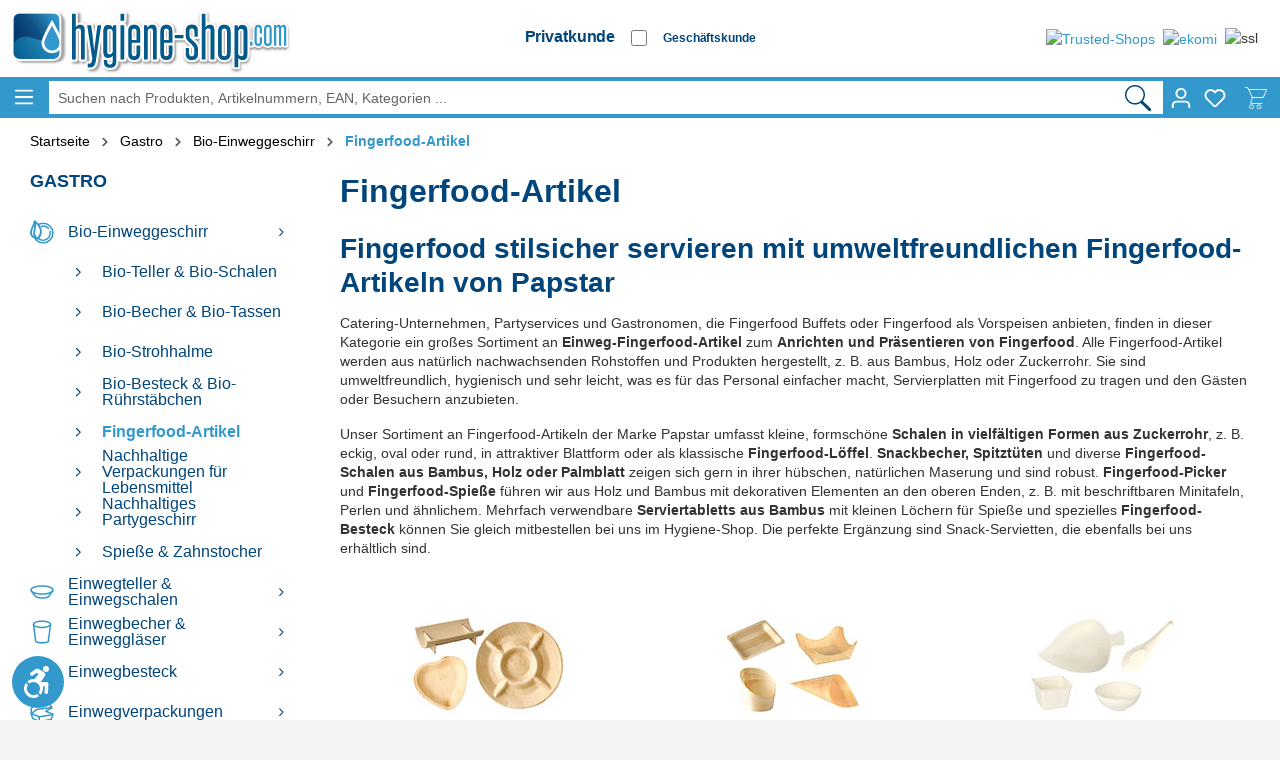

--- FILE ---
content_type: text/html; charset=UTF-8
request_url: https://www.hygiene-shop.com/fingerfood-artikel/
body_size: 53703
content:
<!DOCTYPE html>
<html lang="de-DE"
      itemscope="itemscope"
      itemtype="https://schema.org/WebPage">


    
        
                        
                                
    <head>
            <script type="text/javascript" id="EmzLazyLoadHelpers">
    globalThis.cssLoadedCallback = function () {
    const preCriticalStyle = document.querySelector('#preCriticalStyle');

    if (preCriticalStyle) {
        preCriticalStyle.parentNode.removeChild(preCriticalStyle);
    }
};

globalThis.loadSnippetOnEvent = function (eventName, script) {
    // If script is moved to WebWorker, document may not be defined
    if (!document) {
        return;
    }

    if (document.body && document.body.hasAttribute('data-emz-js-lazyloaded')) {
        let head = document.head;
        const scriptNode = document.createRange().createContextualFragment(script);

        if (script.includes('all.css') || script.includes('all-fontless.css')) {
            scriptNode.firstChild.onreadystatechange = globalThis.cssLoadedCallback;
            scriptNode.firstChild.onload = globalThis.cssLoadedCallback;
        }

        head.appendChild(scriptNode);
    } else {
        document.addEventListener(eventName, () => {
            let head = document.head;
            const scriptNode = document.createRange().createContextualFragment(script);
    
            if (script.includes('all.css') || script.includes('all-fontless.css')) {
                scriptNode.firstChild.onreadystatechange = globalThis.cssLoadedCallback;
                scriptNode.firstChild.onload = globalThis.cssLoadedCallback;
            }
    
            head.appendChild(scriptNode);
        });
    }
};</script>
        
                                    <meta charset="utf-8">
            
                            <meta name="viewport"
                      content="width=device-width, initial-scale=1, shrink-to-fit=no">
            
                                    <meta name="author"
                      content="Hygiene-Shop.com">
                <meta name="robots"
                      content="index,follow">
                <meta name="revisit-after"
                      content="3 days">
                <meta name="keywords"
                      content="fingerfood-artikel, fingerfood-schalen, servierplatten, serviertabletts, fingerfood-besteck, fingerfood-spiesse holzspiesse, bambusspiesse, zuckerrohr teller, snackbecher, spitztüten, holz, bambus, palmblatt-schalen, umweltfreundlich, kompostierbar">
                <meta name="description"
                      content="Formschöne Fingerfood-Artikel wie Schalen, Tabletts, dekorative Bambus- u. Holzspieße u. Fingerfood-Besteck für Fingerfood Buffets - jetzt im Hygiene-Shop bestellen.">
            

                            
                        <meta property="og:type" content="website"/>
        
                    <meta property="og:site_name" content="Hygiene-Shop.com"/>
        
                    <meta property="og:url" content="https://www.hygiene-shop.com/fingerfood-artikel/"/>
        
                                    <meta property="og:title" content="Umweltfreundliche Fingerfood-Artikel zum Anrichten, Präsentieren"/>
                    
                                    <meta property="og:description" content="Formschöne Fingerfood-Artikel wie Schalen, Tabletts, dekorative Bambus- u. Holzspieße u. Fingerfood-Besteck für Fingerfood Buffets - jetzt im Hygiene-Shop bestellen."/>
                    
                                    <meta property="og:image" content="https://www.hygiene-shop.com/media/7d/d3/75/1660224187/Hygiene-Shop-Hygieneartikel.svg?ts=1663564604"/>
                    
                    <meta name="twitter:card" content="summary"/>
        
                    <meta name="twitter:site" content="Hygiene-Shop.com"/>
        
                                    <meta property="twitter:title" content="Umweltfreundliche Fingerfood-Artikel zum Anrichten, Präsentieren"/>
                    
                                    <meta property="twitter:description" content="Formschöne Fingerfood-Artikel wie Schalen, Tabletts, dekorative Bambus- u. Holzspieße u. Fingerfood-Besteck für Fingerfood Buffets - jetzt im Hygiene-Shop bestellen."/>
                    
                                    <meta property="twitter:image" content="https://www.hygiene-shop.com/media/7d/d3/75/1660224187/Hygiene-Shop-Hygieneartikel.svg?ts=1663564604"/>
                        

                                <meta itemprop="copyrightHolder"
                      content="Hygiene-Shop.com">
                <meta itemprop="copyrightYear"
                      content="">
                <meta itemprop="isFamilyFriendly"
                      content="true">
                <meta itemprop="image"
                      content="https://www.hygiene-shop.com/media/7d/d3/75/1660224187/Hygiene-Shop-Hygieneartikel.svg?ts=1663564604">
            

                                            <meta name="theme-color"
                      content="#F4F4F4">
                            
                                                

                
                    <script type="application/ld+json">
            [{"@context":"https:\/\/schema.org","@type":"BreadcrumbList","itemListElement":[{"@type":"ListItem","position":1,"name":"Gastro","item":"https:\/\/www.hygiene-shop.com\/gastronomiebedarf\/"},{"@type":"ListItem","position":2,"name":"Bio-Einweggeschirr","item":"https:\/\/www.hygiene-shop.com\/bio-einweggeschirr\/"},{"@type":"ListItem","position":3,"name":"Fingerfood-Artikel","item":"https:\/\/www.hygiene-shop.com\/fingerfood-artikel\/"}]},{"@context":"https:\/\/schema.org","@type":"LocalBusiness","name":"Hygiene-Shop","url":"https:\/\/www.hygiene-shop.com","telephone":"078163909999","address":{"@type":"PostalAddress","streetAddress":"Alte Gasse 8","addressLocality":"Ohlsbach","postalCode":"77797","addressCountry":"DE"},"openingHoursSpecification":[{"@type":"OpeningHoursSpecification","dayOfWeek":["Monday","Tuesday","Wednesday","Thursday","Friday"],"opens":"08:00","closes":"17:00"}],"priceRange":"\u20ac\u20ac\u20ac","aggregateRating":{"@type":"AggregateRating","ratingValue":"4.8","bestRating":5,"worstRating":1,"ratingCount":58,"reviewCount":58}}]
        </script>
            


            <!-- emarketing start -->
        
        <!-- emarketing end -->
    

                    <link rel="shortcut icon"
                  href="https://www.hygiene-shop.com/media/4b/9a/6c/1640267265/favicon-32x32.png?ts=1663564605">
        
                                <link rel="apple-touch-icon"
                  href="https://www.hygiene-shop.com/media/4b/d7/9e/1640267292/favicon-152x152.png?ts=1663564604">
                    
        <link rel="canonical" href="https://www.hygiene-shop.com/fingerfood-artikel/" />
                    <title itemprop="name">Umweltfreundliche Fingerfood-Artikel zum Anrichten, Präsentieren</title>
        
                                                                                      <link rel="stylesheet"
                      href="https://www.hygiene-shop.com/theme/7161d0a31d175e17f58bfbc215ce703a/css/all.css?1768939747">
                                    

      
    
                                                                                                                                                                                                                                                                                                                                                                                                                                                            

                                                                                                                                                                                                                                                                                                                                                                                                                                                                                                                                            

                    <link rel="preload" href="https://www.hygiene-shop.com/bundles/hygieneshopswtemplate/fonts/Titillium_Web/titillium-web-v15-latin-700.woff2" as="font" type="font/woff2" crossorigin="">
            <link rel="preload" href="https://www.hygiene-shop.com/bundles/hygieneshopswtemplate/fonts/Titillium_Web/titillium-web-v15-latin-600.woff2" as="font" type="font/woff2" crossorigin="">
            <link rel="preload" href="https://www.hygiene-shop.com/bundles/hygieneshopswtemplate/fonts/Roboto/roboto-v30-latin-regular.woff2" as="font" type="font/woff2" crossorigin="">
            <link rel="preload" href="https://www.hygiene-shop.com/bundles/hygieneshopswtemplate/fonts/Roboto/roboto-v30-latin-700.woff2" as="font" type="font/woff2" crossorigin="">
    
                        
                                    
                
        
                    
    <script>
        window.features = {"V6_5_0_0":true,"v6.5.0.0":true,"V6_6_0_0":true,"v6.6.0.0":true,"V6_7_0_0":false,"v6.7.0.0":false,"ADDRESS_SELECTION_REWORK":false,"address.selection.rework":false,"DISABLE_VUE_COMPAT":false,"disable.vue.compat":false,"ACCESSIBILITY_TWEAKS":false,"accessibility.tweaks":false,"ADMIN_VITE":false,"admin.vite":false,"TELEMETRY_METRICS":false,"telemetry.metrics":false,"PERFORMANCE_TWEAKS":false,"performance.tweaks":false,"CACHE_REWORK":false,"cache.rework":false,"PAYPAL_SETTINGS_TWEAKS":false,"paypal.settings.tweaks":false,"SSO":false,"sso":false,"FEATURE_SWAGCMSEXTENSIONS_1":true,"feature.swagcmsextensions.1":true,"FEATURE_SWAGCMSEXTENSIONS_2":true,"feature.swagcmsextensions.2":true,"FEATURE_SWAGCMSEXTENSIONS_8":true,"feature.swagcmsextensions.8":true,"FEATURE_SWAGCMSEXTENSIONS_63":true,"feature.swagcmsextensions.63":true,"RULE_BUILDER":true,"rule.builder":true,"FLOW_BUILDER":true,"flow.builder":true,"ADVANCED_SEARCH":true,"advanced.search":true,"RETURNS_MANAGEMENT":true,"returns.management":true,"TEXT_GENERATOR":true,"text.generator":true,"CHECKOUT_SWEETENER":true,"checkout.sweetener":true,"IMAGE_CLASSIFICATION":true,"image.classification":true,"PROPERTY_EXTRACTOR":true,"property.extractor":true,"REVIEW_SUMMARY":true,"review.summary":true,"REVIEW_TRANSLATOR":true,"review.translator":true,"CONTENT_GENERATOR":true,"content.generator":true,"EXPORT_ASSISTANT":true,"export.assistant":true,"QUICK_ORDER":true,"quick.order":true,"EMPLOYEE_MANAGEMENT":true,"employee.management":true,"QUOTE_MANAGEMENT":true,"quote.management":true,"CAPTCHA":true,"captcha":true,"NATURAL_LANGUAGE_SEARCH":true,"natural.language.search":true};
    </script>
        
                                
                        
                

    
        <script>

            /* Badge. */
            window.LenzGoogleCustomerReviewsShowBadgeCallback = function() {
                (function(document) {
                    var script = document.createElement('script');
                    script.src = 'https://apis.google.com/js/platform.js?onload=LenzGoogleCustomerReviewsRenderBadge';
                    script.async = true;
                    script.defer = true;
                    document.getElementsByTagName('head')[0].appendChild(script);
                })(document);
            };

            window.LenzGoogleCustomerReviewsRenderBadge = function() {
                var ratingBadgeContainer = document.createElement("div");
                document.body.appendChild(ratingBadgeContainer);
                window.gapi.load('ratingbadge', function() {
                    window.gapi.ratingbadge.render(ratingBadgeContainer, {"merchant_id": 5615577});
                });
            };

            /* Review request. */
            window.LenzGoogleCustomerReviewsShowOptInCallback = function() {
                (function(document) {
                    var script = document.createElement('script');
                    script.src = 'https://apis.google.com/js/platform.js?onload=LenzGoogleCustomerReviewsRenderOptIn';
                    script.async = true;
                    script.defer = true;
                    document.getElementsByTagName('head')[0].appendChild(script);
                })(document);
            };

                                                    
            window.LenzGoogleCustomerReviewsRenderOptIn = function() {
                window.gapi.load('surveyoptin', function() {
                    window.gapi.surveyoptin.render(
                        {
                            /* REQUIRED FIELDS */
                            "merchant_id": 5615577,
                            "order_id": "",
                            "email": "",
                            "delivery_country": "DE",
                            "estimated_delivery_date": "2026-01-28",

                            /* OPTIONAL FIELDS */
                            "products": [
                                                            ]
                        });
                });
            };
        </script>

                    <template data-lenz-google-customer-reviews
                      data-lenz-google-customer-reviews-options='
                  {
                    "merchantId": "5615577",
                    "showBadge": false,
                    "showOptIn": false,
                    "debug": false
                  }'
            >
            </template>
        
    

    <!-- Begin BilobaAdGoogleGtagsjsApp analytics.html.twig -->

            
    
                                
                <script type="text/javascript">
            var castedDebugModeEnabled = Boolean(JSON.parse('false'));

                        window.bilobaAdGoogleGtagsjsApp = window.BilobaAdGoogleGtagsjsApp || {};

            window.bilobaAdGoogleGtagsjsApp.enableTrackingIntegration = "1";
            window.bilobaAdGoogleGtagsjsApp.useTrackingIntegration = "useGA";
            window.bilobaAdGoogleGtagsjsApp.contextCurrencyIsoCode = "EUR";
            window.bilobaAdGoogleGtagsjsApp.googleBusinessVertical = "retail";
            window.bilobaAdGoogleGtagsjsApp.bilobaCheckoutConfirm = "/checkout/confirm";

                        window.disableString = 'biloba-ad-google-gtagjs-app-opt-out';
            function gaOptout() {
                document.cookie = disableString + '=true; expires=Thu, 31 Dec 2099 23:59:59 UTC; path=/';
                window[disableString] = true;
            }

                        window.dataLayer = window.dataLayer || [];
            function gtag() {
                dataLayer.push(arguments);
            }

                        gtag('consent', 'default', {
                'ad_storage': 'denied',
                'ad_user_data': 'denied',
                'ad_personalization': 'denied',
                'analytics_storage': 'denied'
            });

                        function consentGrantedAdStorage() {
                gtag('consent', 'update', {
                    'ad_storage': 'granted'
                });
            }

            function consentGrantedAnalyticsStorage() {
                gtag('consent', 'update', {
                    'analytics_storage': 'granted'
                });
            }

            function consentGrantedAdUserData() {
                gtag('consent', 'update', {
                    'ad_user_data': 'granted'
                });
            }

            function consentGrantedAdPersonalization() {
                gtag('consent', 'update', {
                    'ad_personalization': 'granted'
                });
            }

        </script>

                                
                            
        
                
                                                            
                                                    
            <script type="text/javascript">

                window.bilobaHidePriceForCustomerIds = null ?? [];
                window.isBilobaHidePriceArrayNotEmpty = Array.isArray(window.bilobaHidePriceForCustomerIds) && window.bilobaHidePriceForCustomerIds.length > 0;
                window.currentCustomerGroupId = "cfbd5018d38d41d8adca10d94fc8bdd6";
                window.isGA4Id = "1";

            </script>

                        <script type="text/javascript">

                if(
                    document.cookie.indexOf(disableString) == -1 &&
                    (
                        document.cookie.indexOf('biloba-ad-google-gtagsjs-app-enabled') != -1 ||
                        "shopwareCookieConsentManager" != "shopwareCookieConsentManager"
                    )
                ) {
                    let scriptNode = document.createElement('script');
                    scriptNode.setAttribute('src', "https://www.googletagmanager.com/gtag/js?id=G-DS11VXPN5B");
                    document.querySelector('head').appendChild(scriptNode);
                }

                gtag('consent', 'update', {
                    'ad_storage': 'granted',
                    'ad_user_data': 'granted',
                    'ad_personalization': 'granted',
                    'analytics_storage': 'granted'
                });

                gtag('js', new Date());

                if(castedDebugModeEnabled == true) {
                    gtag('config', 'G-DS11VXPN5B', {'debug_mode': true});
                } else {
                    gtag('config', 'G-DS11VXPN5B', {});
                }

                // Check if Conversion Id exists
                if('' != '') {
                    if('') {
                        gtag('config', '', {'allow_enhanced_conversions': true, 'send_page_view': false});
                    } else {
                        gtag('config', '', {'send_page_view': false});
                    }
                }

            </script>

        
        
        
    
    <!-- End BilobaAdGoogleGtagsjsApp -->

        

            <!-- emarketing start -->
        

        

        

        
        

        

        

        
        

        

        

                <!-- emarketing end -->
    
                                
            

    
                
                                    <script>
                    window.useDefaultCookieConsent = true;
                </script>
                    
                                            <script>
                window.activeNavigationId = '05847d6448b6410bbe9a8b530eadf667';
                window.router = {
                    'frontend.cart.offcanvas': '/checkout/offcanvas',
                    'frontend.cookie.offcanvas': '/cookie/offcanvas',
                    'frontend.checkout.finish.page': '/checkout/finish',
                    'frontend.checkout.info': '/widgets/checkout/info',
                    'frontend.menu.offcanvas': '/widgets/menu/offcanvas',
                    'frontend.cms.page': '/widgets/cms',
                    'frontend.cms.navigation.page': '/widgets/cms/navigation',
                    'frontend.account.addressbook': '/widgets/account/address-book',
                    'frontend.country.country-data': '/country/country-state-data',
                    'frontend.app-system.generate-token': '/app-system/Placeholder/generate-token',
                    };
                window.salesChannelId = 'b9e923383ba64cde9111ad9644a126b0';
            </script>
        

        
    <script>
        window.router['widgets.swag.cmsExtensions.quickview'] = '/swag/cms-extensions/quickview';
        window.router['widgets.swag.cmsExtensions.quickview.variant'] = '/swag/cms-extensions/quickview/variant';
    </script>


    
    

    <script>
        window.router = window.router || {};
        window.router['frontend.emz.htmllazyload'] = '/emz-htmllazyload';
    </script>

                                <script>
                
                window.breakpoints = {"xs":0,"sm":576,"md":768,"lg":992,"xl":1200,"xxl":1400};
            </script>
        
                                    <script>
                    window.customerLoggedInState = 0;

                    window.wishlistEnabled = 1;
                </script>
                    
                                    
    
                            <script>
                window.themeAssetsPublicPath = 'https://www.hygiene-shop.com/theme/96e613ba4d99452186bf3f0870d0ec33/assets/';
            </script>
        
                        
    <script>
        window.validationMessages = {"required":"Die Eingabe darf nicht leer sein.","email":"Ung\u00fcltige E-Mail-Adresse. Die E-Mail ben\u00f6tigt das Format \"nutzer@beispiel.de\".","confirmation":"Ihre Eingaben sind nicht identisch.","minLength":"Die Eingabe ist zu kurz."};
    </script>
        
        					<script type="text/javascript">
    document.addEventListener('emzJsLoaded', () => {
    let event = window.emzJsLazyloadEvent;

    let pagespeedOverlay = document.querySelector('#emz-pagespeed-overlay');

    if (pagespeedOverlay) {
        pagespeedOverlay.parentNode.removeChild(pagespeedOverlay);
    }

    document.dispatchEvent(new Event('EmzPlatformPagespeedAfterJsLoad'));

    if (typeof event === 'undefined' || !event.target || event.type == 'scroll' || event.type == 'resize' || event.type == 'mousemove' || window.emzTouchMoved) {
        return;
    }

    if (event.type == 'mouseover') {
        var mainNavLink = event.target.closest('.main-navigation-link');

        if (mainNavLink && mainNavLink.hasAttribute('data-flyout-menu-trigger')) {
            if ('ontouchstart' in document.documentElement) {
                mainNavLink.dispatchEvent(new Event('touchstart'));
            } else {
                mainNavLink.dispatchEvent(new Event('mouseenter'));
            }
        }

        return;
    }

    // svg click fix
    const svg = event.target.closest('svg');
    if (
        svg &&
        svg.parentElement &&
        svg.parentElement.classList.contains('icon') &&
        svg.parentElement.parentElement
    ) {
        if (!document.contains(svg.parentElement.parentElement)) {
            var classString = '.' + Array.from(svg.parentElement.parentElement.classList).join(' .');
            var element = document.querySelector(classString);
        }else {
            var element = svg.parentElement.parentElement;
        }

        if (!element) {
            return;
        }

        setTimeout(() => {
            element.click();
        }, 500);

        return;
    }

    function triggerFocus(element) {
        let eventType = "onfocusin" in element ? "focusin" : "focus";
        let bubbles = "onfocusin" in element;
        let event;

        if ("createEvent" in document) {
            event = document.createEvent("Event");
            event.initEvent(eventType, bubbles, true);
        }
        else if ("Event" in window) {
            event = new Event(eventType, { bubbles: bubbles, cancelable: true });
        }

        element.focus();
        element.dispatchEvent(event);
    }

    if (event.target.nodeName == 'INPUT' && event.target.type !== 'checkbox') {
        triggerFocus(event.target);
    } else {
        // label input fix
        let input;
		
        if (event.target.closest('label') && event.target.closest('label').hasAttribute('for')) {
            input = document.querySelector('[id="' + event.target.closest('label').getAttribute('for') + '"]');
        }

        if (input) {
            input.click();
        } else {
            event.target.click();
        }
    }

    // select input fix
    if (event.target.closest('select')) {
        select = event.target.closest('select');
        if (select) {
            select.dispatchEvent(new Event('change'));
        }

        form = select.closest('form');
        if (form) {
            form.dispatchEvent(new Event('change'));
        }
    }
});

document.addEventListener('emzAllInitialJsLoaded', _ => {
    window.PluginManager.initializePlugins();
});

function checkLazyloadCounter() {
    window.emzJsLazyloadCounter++;

    if (!window.emzJsLazyloadTimeout && (window.emzJsLazyloadCounter < window.EmzPlatformPagespeedJsScriptFiles.length)) {
        return;
    }

    document.dispatchEvent(new Event('emzAllInitialJsLoaded'));
}

function lazyLoadScript(url) {
    var head = document.getElementsByTagName('head')[0];
    var script = document.createElement('script');
    script.type = 'text/javascript';
    script.src = url;

    if (url.indexOf('storefront.js') !== -1) {
        script.onload = _ => {
            window.emzJsLazyloadCounter++;
            document.dispatchEvent(new Event('emzStorefrontLoaded'));
        };

        if (document.readyState === "complete" || document.readyState === "interactive") {
            // Fully loaded!
            head.appendChild(script);
        } else {
            window.addEventListener("DOMContentLoaded", () => {
                head.appendChild(script);
            });
        }
    } else {
        document.addEventListener('emzStorefrontLoaded', e => {
            script.onload = checkLazyloadCounter;
            head.appendChild(script);
        });
    }

}</script>

				<script type="text/javascript">
    window.EmzPlatformPagespeedConfigDeferJavascriptDelay = 5000;

    window.EmzPlatformPagespeedJsScriptFiles = [];

        window.EmzPlatformPagespeedJsScriptFiles.push('https://www.hygiene-shop.com/theme/7161d0a31d175e17f58bfbc215ce703a/js/storefront/storefront.js?1768939747');
        window.EmzPlatformPagespeedJsScriptFiles.push('https://www.hygiene-shop.com/theme/7161d0a31d175e17f58bfbc215ce703a/js/swag-cms-extensions/swag-cms-extensions.js?1768939747');
        window.EmzPlatformPagespeedJsScriptFiles.push('https://www.hygiene-shop.com/theme/7161d0a31d175e17f58bfbc215ce703a/js/enno-tabs-extension-view-anchors/enno-tabs-extension-view-anchors.js?1768939747');
        window.EmzPlatformPagespeedJsScriptFiles.push('https://www.hygiene-shop.com/theme/7161d0a31d175e17f58bfbc215ce703a/js/maxia-listing-variants6/maxia-listing-variants6.js?1768939747');
        window.EmzPlatformPagespeedJsScriptFiles.push('https://www.hygiene-shop.com/theme/7161d0a31d175e17f58bfbc215ce703a/js/swag-amazon-pay/swag-amazon-pay.js?1768939747');
        window.EmzPlatformPagespeedJsScriptFiles.push('https://www.hygiene-shop.com/theme/7161d0a31d175e17f58bfbc215ce703a/js/solid-advanced-slider-elements/solid-advanced-slider-elements.js?1768939747');
        window.EmzPlatformPagespeedJsScriptFiles.push('https://www.hygiene-shop.com/theme/7161d0a31d175e17f58bfbc215ce703a/js/pickware-dhl/pickware-dhl.js?1768939747');
        window.EmzPlatformPagespeedJsScriptFiles.push('https://www.hygiene-shop.com/theme/7161d0a31d175e17f58bfbc215ce703a/js/pickware-shipping-bundle/pickware-shipping-bundle.js?1768939747');
        window.EmzPlatformPagespeedJsScriptFiles.push('https://www.hygiene-shop.com/theme/7161d0a31d175e17f58bfbc215ce703a/js/maxia-tax-switch6/maxia-tax-switch6.js?1768939747');
        window.EmzPlatformPagespeedJsScriptFiles.push('https://www.hygiene-shop.com/theme/7161d0a31d175e17f58bfbc215ce703a/js/acris-suggested-products-c-s/acris-suggested-products-c-s.js?1768939747');
        window.EmzPlatformPagespeedJsScriptFiles.push('https://www.hygiene-shop.com/theme/7161d0a31d175e17f58bfbc215ce703a/js/m-s-t-manufacturer-slider6/m-s-t-manufacturer-slider6.js?1768939747');
        window.EmzPlatformPagespeedJsScriptFiles.push('https://www.hygiene-shop.com/theme/7161d0a31d175e17f58bfbc215ce703a/js/emz-platform-pagespeed/emz-platform-pagespeed.js?1768939747');
        window.EmzPlatformPagespeedJsScriptFiles.push('https://www.hygiene-shop.com/theme/7161d0a31d175e17f58bfbc215ce703a/js/weedesign-images2-web-p/weedesign-images2-web-p.js?1768939747');
        window.EmzPlatformPagespeedJsScriptFiles.push('https://www.hygiene-shop.com/theme/7161d0a31d175e17f58bfbc215ce703a/js/maxia-adv-block-prices6/maxia-adv-block-prices6.js?1768939747');
        window.EmzPlatformPagespeedJsScriptFiles.push('https://www.hygiene-shop.com/theme/7161d0a31d175e17f58bfbc215ce703a/js/acris-cms-c-s/acris-cms-c-s.js?1768939747');
        window.EmzPlatformPagespeedJsScriptFiles.push('https://www.hygiene-shop.com/theme/7161d0a31d175e17f58bfbc215ce703a/js/swag-pay-pal/swag-pay-pal.js?1768939747');
        window.EmzPlatformPagespeedJsScriptFiles.push('https://www.hygiene-shop.com/theme/7161d0a31d175e17f58bfbc215ce703a/js/acris-gpsr-c-s/acris-gpsr-c-s.js?1768939747');
        window.EmzPlatformPagespeedJsScriptFiles.push('https://www.hygiene-shop.com/theme/7161d0a31d175e17f58bfbc215ce703a/js/lenz-platform-google-customer-reviews/lenz-platform-google-customer-reviews.js?1768939747');
        window.EmzPlatformPagespeedJsScriptFiles.push('https://www.hygiene-shop.com/theme/7161d0a31d175e17f58bfbc215ce703a/js/dreisc-cms-pro/dreisc-cms-pro.js?1768939747');
        window.EmzPlatformPagespeedJsScriptFiles.push('https://www.hygiene-shop.com/theme/7161d0a31d175e17f58bfbc215ce703a/js/cbax-modul-manufacturers/cbax-modul-manufacturers.js?1768939747');
        window.EmzPlatformPagespeedJsScriptFiles.push('https://www.hygiene-shop.com/theme/7161d0a31d175e17f58bfbc215ce703a/js/proxa-housenumber-validation-s-w6/proxa-housenumber-validation-s-w6.js?1768939747');
        window.EmzPlatformPagespeedJsScriptFiles.push('https://www.hygiene-shop.com/theme/7161d0a31d175e17f58bfbc215ce703a/js/applifaction-dpd-shipping/applifaction-dpd-shipping.js?1768939747');
        window.EmzPlatformPagespeedJsScriptFiles.push('https://www.hygiene-shop.com/theme/7161d0a31d175e17f58bfbc215ce703a/js/intedia-morayne/intedia-morayne.js?1768939747');
        window.EmzPlatformPagespeedJsScriptFiles.push('https://www.hygiene-shop.com/theme/7161d0a31d175e17f58bfbc215ce703a/js/subscription/subscription.js?1768939747');
        window.EmzPlatformPagespeedJsScriptFiles.push('https://www.hygiene-shop.com/theme/7161d0a31d175e17f58bfbc215ce703a/js/checkout-sweetener/checkout-sweetener.js?1768939747');
        window.EmzPlatformPagespeedJsScriptFiles.push('https://www.hygiene-shop.com/theme/7161d0a31d175e17f58bfbc215ce703a/js/text-translator/text-translator.js?1768939747');
        window.EmzPlatformPagespeedJsScriptFiles.push('https://www.hygiene-shop.com/theme/7161d0a31d175e17f58bfbc215ce703a/js/employee-management/employee-management.js?1768939747');
        window.EmzPlatformPagespeedJsScriptFiles.push('https://www.hygiene-shop.com/theme/7161d0a31d175e17f58bfbc215ce703a/js/quick-order/quick-order.js?1768939747');
        window.EmzPlatformPagespeedJsScriptFiles.push('https://www.hygiene-shop.com/theme/7161d0a31d175e17f58bfbc215ce703a/js/advanced-search/advanced-search.js?1768939747');
        window.EmzPlatformPagespeedJsScriptFiles.push('https://www.hygiene-shop.com/theme/7161d0a31d175e17f58bfbc215ce703a/js/captcha/captcha.js?1768939747');
        window.EmzPlatformPagespeedJsScriptFiles.push('https://www.hygiene-shop.com/theme/7161d0a31d175e17f58bfbc215ce703a/js/quote-management/quote-management.js?1768939747');
        window.EmzPlatformPagespeedJsScriptFiles.push('https://www.hygiene-shop.com/theme/7161d0a31d175e17f58bfbc215ce703a/js/a-i-search/a-i-search.js?1768939747');
        window.EmzPlatformPagespeedJsScriptFiles.push('https://www.hygiene-shop.com/theme/7161d0a31d175e17f58bfbc215ce703a/js/spatial-cms-element/spatial-cms-element.js?1768939747');
        window.EmzPlatformPagespeedJsScriptFiles.push('https://www.hygiene-shop.com/theme/7161d0a31d175e17f58bfbc215ce703a/js/order-approval/order-approval.js?1768939747');
        window.EmzPlatformPagespeedJsScriptFiles.push('https://www.hygiene-shop.com/theme/7161d0a31d175e17f58bfbc215ce703a/js/shopping-list/shopping-list.js?1768939747');
        window.EmzPlatformPagespeedJsScriptFiles.push('https://www.hygiene-shop.com/theme/7161d0a31d175e17f58bfbc215ce703a/js/cbax-modul-lexicon/cbax-modul-lexicon.js?1768939747');
        window.EmzPlatformPagespeedJsScriptFiles.push('https://www.hygiene-shop.com/theme/7161d0a31d175e17f58bfbc215ce703a/js/emz-better-performance/emz-better-performance.js?1768939747');
        window.EmzPlatformPagespeedJsScriptFiles.push('https://www.hygiene-shop.com/theme/7161d0a31d175e17f58bfbc215ce703a/js/tcinn-a11y-toolbar-app/tcinn-a11y-toolbar-app.js?1768939747');
        window.EmzPlatformPagespeedJsScriptFiles.push('https://www.hygiene-shop.com/theme/7161d0a31d175e17f58bfbc215ce703a/js/biloba-ad-google-gtagsjs-app/biloba-ad-google-gtagsjs-app.js?1768939747');
        window.EmzPlatformPagespeedJsScriptFiles.push('https://www.hygiene-shop.com/theme/7161d0a31d175e17f58bfbc215ce703a/js/hygiene-shop-sw-template/hygiene-shop-sw-template.js?1768939747');
    
    // Set up all event listeners for lazy loading Shopware JS
function setupLazyLoading() {
    window.emzTouchMoved = false;

    document.addEventListener('touchmove', _ => {
        window.emzTouchMoved = true;
    }, { once: true });

    globalThis.emzJsDeferTimeout = setTimeout(lazyLoadShopwareJs, window.EmzPlatformPagespeedConfigDeferJavascriptDelay);
    window.documentEvents = ['click', 'touchend', 'scroll', 'mousemove'];
    window.mouseoverElements = ['[data-flyout-menu] [data-flyout-menu-trigger]', '.product-detail-configurator-container'];

    // Setup EventListener
    documentEvents.forEach(event => document.addEventListener(event, lazyLoadShopwareJs, { once: true }));

    // Setup Mouseover Eventlistener for some Elements
    mouseoverElements.forEach(selector => {
        let elements = document.querySelectorAll(selector);
        elements.forEach(element => element.addEventListener('mouseover', lazyLoadShopwareJs, { once: true }));
    });

    window.addEventListener('DOMContentLoaded', _ => {
        if (
            !document.body.hasAttribute('data-emz-js-lazyloaded') &&
            window.history && 
            window.history.state && 
            window.history.state.dfState &&
            window.history.state.dfState.value &&
            window.history.state.dfState.value != ''
        ) {
            lazyLoadShopwareJs();
        }
    });
}

function lazyLoadShopwareJs(event) {
    if (document.body.hasAttribute('data-emz-js-lazyloaded')) {
        return;
    }

    if (event) {
        event.preventDefault();
    }

    document.body.setAttribute('data-emz-js-lazyloaded', true);

    clearTimeout(globalThis.emzJsDeferTimeout);

    // Remove EventListener
    window.documentEvents.forEach(event => document.removeEventListener(event, lazyLoadShopwareJs));

    // Remove mouseover EventlListener for some Elements
    window.mouseoverElements.forEach(selector => {
        let elements = document.querySelectorAll(selector);
        elements.forEach(element => element.removeEventListener('mouseover', lazyLoadShopwareJs));
    });

    document.dispatchEvent(new Event('emzBeforeShopwareJSLoading'));
    
    // INP fix
    if (
        typeof event !== 'undefined' &&
        (event.type == 'click' || event.type == 'touchmove' || event.type == 'touchstart' || event.type == "touchend") &&
        window.innerWidth < 993
    ) {
        var body = document.getElementsByTagName('body')[0];
        body.insertAdjacentHTML('beforeend', '<div id="emz-pagespeed-overlay" class="modal-backdrop"><i class="loading-indicator"></i></div>');

        setTimeout(_ => {
            var overlay = document.querySelector('#emz-pagespeed-overlay');
            if (overlay) {
                overlay.classList.add('modal-backdrop-open');
            }
        }, 100);
    }

    console.log(event);

    window.emzJsLazyloadEvent = event;
    window.emzJsLazyloadCounter = 0;
    window.emzJsLazyloadTimeout = false;

    window.EmzPlatformPagespeedJsScriptFiles.forEach(jsScriptPath => {
        lazyLoadScript(jsScriptPath, event);
    });

    setTimeout(function() {
        window.emzJsLazyloadTimeout = true;
        checkLazyloadCounter();
    }, 3000);
}

setupLazyLoading();</script>

		        
                                                    
    
    <script id="mabpMaxPurchaseMsg" type="text/x-template">
                            <span class="icon icon-info">
                                        <svg xmlns="http://www.w3.org/2000/svg" xmlns:xlink="http://www.w3.org/1999/xlink" width="24" height="24" viewBox="0 0 24 24"><defs><path d="M12 7c.5523 0 1 .4477 1 1s-.4477 1-1 1-1-.4477-1-1 .4477-1 1-1zm1 9c0 .5523-.4477 1-1 1s-1-.4477-1-1v-5c0-.5523.4477-1 1-1s1 .4477 1 1v5zm11-4c0 6.6274-5.3726 12-12 12S0 18.6274 0 12 5.3726 0 12 0s12 5.3726 12 12zM12 2C6.4772 2 2 6.4772 2 12s4.4772 10 10 10 10-4.4772 10-10S17.5228 2 12 2z" id="icons-default-info" /></defs><use xlink:href="#icons-default-info" fill="#758CA3" fill-rule="evenodd" /></svg>
                    </span>
     Maximalabnahmemenge: %qty%
            </script>
    <script id="mabpMinPurchaseMsg" type="text/x-template">
                            <span class="icon icon-info">
                                        <svg xmlns="http://www.w3.org/2000/svg" xmlns:xlink="http://www.w3.org/1999/xlink" width="24" height="24" viewBox="0 0 24 24"><defs><path d="M12 7c.5523 0 1 .4477 1 1s-.4477 1-1 1-1-.4477-1-1 .4477-1 1-1zm1 9c0 .5523-.4477 1-1 1s-1-.4477-1-1v-5c0-.5523.4477-1 1-1s1 .4477 1 1v5zm11-4c0 6.6274-5.3726 12-12 12S0 18.6274 0 12 5.3726 0 12 0s12 5.3726 12 12zM12 2C6.4772 2 2 6.4772 2 12s4.4772 10 10 10 10-4.4772 10-10S17.5228 2 12 2z" id="icons-default-info" /></defs><use xlink:href="#icons-default-info" fill="#758CA3" fill-rule="evenodd" /></svg>
                    </span>
     Mindestabnahmemenge: %qty%
            </script>

            
                
                        
            
            
            <script>
                window.maxiaAdvBlockPrices = {
                    currencyConfig: {
                        locale: "de-DE",
                        symbol: "EUR",
                        symbolPosition: 1,
                        isoCode: "EUR"
                    },
                    liveUpdateConfig: {
                        liveUpdateBuyBox: false
                    }
                };

                            </script>
            
		                                        
            
            
            <script>window.maxiaListingVariants = {"cmsPageId":"91591a645c41485cb87bf4b233ffb67a","ajaxUrl":"\/maxia-variants\/product","popupCloseIcon":"<span class=\"icon icon-x icon-sm\">\n                    <svg xmlns=\"http:\/\/www.w3.org\/2000\/svg\" xmlns:xlink=\"http:\/\/www.w3.org\/1999\/xlink\" width=\"24\" height=\"24\" viewBox=\"0 0 24 24\"><defs><path d=\"m10.5858 12-7.293-7.2929c-.3904-.3905-.3904-1.0237 0-1.4142.3906-.3905 1.0238-.3905 1.4143 0L12 10.5858l7.2929-7.293c.3905-.3904 1.0237-.3904 1.4142 0 .3905.3906.3905 1.0238 0 1.4143L13.4142 12l7.293 7.2929c.3904.3905.3904 1.0237 0 1.4142-.3906.3905-1.0238.3905-1.4143 0L12 13.4142l-7.2929 7.293c-.3905.3904-1.0237.3904-1.4142 0-.3905-.3906-.3905-1.0238 0-1.4143L10.5858 12z\" id=\"icons-default-x\" \/><\/defs><use xlink:href=\"#icons-default-x\" fill=\"#758CA3\" fill-rule=\"evenodd\" \/><\/svg>\n          <\/span>","popupCloseButtonLabel":"Variantenauswahl schlie\u00dfen","quickBuyDetailLink":true,"detailRedirectUrl":"\/maxia-variants\/redirect"};</script>
        
	
	<script>
		window.addEventListener('beforeunload', () => {});
		window.addEventListener('pagehide', () => {});
		document.addEventListener('emzJsLoaded', () => {
			window.addEventListener('beforeunload', () => {});
			window.addEventListener('pagehide', () => {});
		});
	</script>
    </head>



        <style>
                                                                                                        
                                                                
                                                                                                                
                                                                
                                                                
                                                                                                
                                                                
                                                                
                                                        
                    </style>


        <link rel="preload"
          as="style"
          href="https://www.hygiene-shop.com/bundles/hygieneshopswtemplate/styles/fonts-optional.css?1764255436"
          onload="this.onload=null;this.rel='stylesheet'">
    <noscript>
        <link rel="stylesheet" href="https://www.hygiene-shop.com/bundles/hygieneshopswtemplate/styles/fonts-optional.css?1764255436">
    </noscript>

    <!-- Buisness Customer Modal -->
    <div class="modal fade" id="switchModalBusinessCustomer" tabindex="-1" aria-labelledby="switchModalBusinessLabel" aria-hidden="true" style="z-index: 1055;">
        <div class="modal-dialog">
            <div class="modal-content">
                <div class="modal-header">
                    <span class="modal-title h5" id="switchModalBusinessLabel">Sie gelangen nun in unseren Hygiene Online-Shop für Geschäftskunden!</span>
                </div>
                <div class="modal-body">
                    <p>Alle nachfolgenden Angebote gelten nur für Geschäftskunden. Die Artikelpreise werden Ihnen exkl. MwSt. angezeigt.</p>
                    <div class="form-check overflow-checkbox">
                        <input class="form-check-input overflow-control-input" type="checkbox" id="switchCheckOne">
                        <span class="overflow-control-indicator"></span>
                        <label class="form-check-label overflow-control-description" for="switchCheckOne">
                            Hiermit bestätige ich, dass ich Unternehmer i.S.d. § 14 BGB bin.
                        </label>
                    </div>
                    <p style="margin-top: 15px;">Bei dem nächsten Besuch von Hygiene-Shop.com werden sie automatisch in den Geschäftskundenshop geleitet</p>
                </div>
                <div class="modal-footer">
                    <button type="button" class="btn btn-secondary" id="abort-button" data-bs-dismiss="modal">Abbrechen</button>
                    <form class="maxia-tax-switch-form"
                          action="/maxia-tax-switch"
                          method="post">
                        <input type="hidden" name="net" value="1">
                        <button class="btn btn-primary disabled" type="submit" id="to-business-area-button">
                            zum Geschäftskundenshop
                        </button>
                    </form>
                </div>
            </div>
        </div>
    </div>

    <!-- Private Customer Modal -->
    <div class="modal fade" id="switchModalPrivateCustomer" tabindex="-1" aria-labelledby="switchModalPrivateLabel" aria-hidden="true" style="z-index: 1055;">
        <div class="modal-dialog">
            <div class="modal-content">
                <div class="modal-header">
                    <span class="modal-title h5" id="switchModalPrivateLabel">Sie gelangen nun in unseren Hygiene Online-Shop für Privatkunden!</span>
                </div>
                <div class="modal-body">
                    <p>Alle nachfolgenden Angebote gelten nur für Privatkunden. Die Artikelpreise werden Ihnen inkl. MwSt. angezeigt.</p>
                    <p style="margin-top: 15px;">Bei dem nächsten Besuch von Hygiene-Shop.com werden sie automatisch in den Privatkundenshop geleitet</p>
                </div>
                <div class="modal-footer">
                    <button type="button" class="btn btn-secondary" id="abort-button" data-bs-dismiss="modal">Abbrechen</button>
                    <form class="maxia-tax-switch-form"
                        action="/maxia-tax-switch"
                        method="post">
                        <input type="hidden" name="net" value="0">
                        <button class="btn btn-primary" type="submit">
                            zum Privatkundenshop
                        </button>
                    </form>
                </div>
            </div>
        </div>
    </div>

    <body class="is-ctl-navigation is-act-index">
                    
        
                        <noscript class="noscript-main">
                
    <div role="alert"
         aria-live="polite"
                  class="alert alert-info alert-has-icon">
                                                                        
                                                            <span class="icon icon-info" aria-hidden="true">
                                        <svg xmlns="http://www.w3.org/2000/svg" xmlns:xlink="http://www.w3.org/1999/xlink" width="24" height="24" viewBox="0 0 24 24"><defs><path d="M12 7c.5523 0 1 .4477 1 1s-.4477 1-1 1-1-.4477-1-1 .4477-1 1-1zm1 9c0 .5523-.4477 1-1 1s-1-.4477-1-1v-5c0-.5523.4477-1 1-1s1 .4477 1 1v5zm11-4c0 6.6274-5.3726 12-12 12S0 18.6274 0 12 5.3726 0 12 0s12 5.3726 12 12zM12 2C6.4772 2 2 6.4772 2 12s4.4772 10 10 10 10-4.4772 10-10S17.5228 2 12 2z" id="icons-default-info" /></defs><use xlink:href="#icons-default-info" fill="#758CA3" fill-rule="evenodd" /></svg>
                    </span>
                                                        
                                    
                    <div class="alert-content-container">
                                                    
                                                        <div class="alert-content">                                                    Um unseren Shop in vollem Umfang nutzen zu können, empfehlen wir Ihnen Javascript in Ihrem Browser zu aktivieren.
                                                                </div>                
                                                                </div>
            </div>
            </noscript>
        
                                    <header class="header-main">
                <div class="container container-top-bar">
                
    <div class="top-bar d-none d-lg-block container">
        <div class="row">
            <!-- Service Menu -->
            <div class="col">
                <nav class="top-bar-nav">
                    <div class="top-bar-nav-item">
    <span class="top-bar-nav-text">
       <a href="https://www.hygiene-shop.com/kontakt" target="_parent" title="Kontakt">Kontakt</a>
    </span>
</div>
<div class="top-bar-nav-item">
    <span class="top-bar-nav-text">
        <a href="https://www.hygiene-shop.com/versand-zahlung" target="_parent" title="Versand & Zahlung">Versand & Zahlung</a>
    </span>
</div>
<div class="top-bar-nav-item">
    <span class="top-bar-nav-text">
                        
            <div class="top-bar-nav-item top-bar-menu">
                            <div class="service-menu dropdown">
                    <button class="btn dropdown-toggle top-bar-nav-btn"
                            type="button"
                            id="serviceMenuDropdown-left"
                            data-bs-toggle="dropdown"
                            aria-haspopup="true"
                            aria-expanded="false"
                            title="Service/Hilfe">
                        <span class="top-bar-nav-text">Service/Hilfe</span>
                    </button>
                                            <div class="dropdown-menu dropdown-menu-right"
                             aria-labelledby="serviceMenuDropdown-left">
                            <ul>
                                                            <li>
                                                                                                            <a class="top-bar-list-item dropdown-item"
                                       href="/kontakt"
                                                                              title="Beratung &amp; Bestellannahme">Beratung &amp; Bestellannahme</a>
                                </li>
                                                            <li>
                                                                                                            <a class="top-bar-list-item dropdown-item"
                                       href="https://www.hygiene-shop.com/account/login"
                                                                              title="Mein Konto">Mein Konto</a>
                                </li>
                                                            <li>
                                                                                                            <a class="top-bar-list-item dropdown-item"
                                       href="https://www.hygiene-shop.com/faq-s"
                                                                              title="FAQ&#039;s">FAQ&#039;s</a>
                                </li>
                                                            <li>
                                                                                                            <a class="top-bar-list-item dropdown-item"
                                       href="https://www.hygiene-shop.com/ueber-hygiene-shop"
                                                                              title="Über Hygiene-Shop">Über Hygiene-Shop</a>
                                </li>
                                                            <li>
                                                                                                            <a class="top-bar-list-item dropdown-item"
                                       href="https://www.hygiene-shop.com/newsletter-hygiene-shop"
                                                                              title="Newsletter">Newsletter</a>
                                </li>
                                                            <li>
                                                                                                            <a class="top-bar-list-item dropdown-item"
                                       href="https://www.hygiene-shop.com/hersteller/"
                                                                              title="Alle Marken bei Hygiene-Shop">Alle Marken bei Hygiene-Shop</a>
                                </li>
                                                            <li>
                                                                                                            <a class="top-bar-list-item dropdown-item"
                                       href="https://www.hygiene-shop.com/lexikon-reinigung-hygiene/inhaltsverzeichnis/"
                                                                              title=" Lexikon zu Reinigung &amp; Hygiene"> Lexikon zu Reinigung &amp; Hygiene</a>
                                </li>
                                                        </ul>

                        </div>
                                    </div>
                    </div>
                        </span>
</div>
<div class="top-bar-nav-item">
    <span class="top-bar-nav-text">
        <a href="/branchen-themenshops" target="_parent" title="Branchen">Branchen</a>
    </span>
</div>                </nav>
            </div>
            <!-- Additional Info -->
            <div class="col-6">
                <div class="top-bar-info">
                    <div class="top-bar-info-item">
                <span class="icon icon-icon-check">
                                        <svg xmlns="http://www.w3.org/2000/svg" width="24" height="24" viewBox="0 0 24 24">
  <g id="icon-check-2" transform="translate(-384.523 -14062)">
    <g id="safearea" transform="translate(384.523 14062)" fill="#fff" stroke="#707070" stroke-width="1" opacity="0">
      <rect width="24" height="24" stroke="none"/>
      <rect x="0.5" y="0.5" width="23" height="23" fill="none"/>
    </g>
    <path id="icon-shape" d="M13.5,14.177l3.036,3.036,6.492-6.842" transform="translate(378.523 14060.129)" fill="none" stroke="#000" stroke-linejoin="round" stroke-width="2"/>
  </g>
</svg>

                    </span>
        <span class="top-bar-info-text">
        Für Geschäftskunden & Privatkunden
    </span>
</div>
<div class="top-bar-info-item">
            <span class="icon icon-icon-check">
                                        <svg xmlns="http://www.w3.org/2000/svg" width="24" height="24" viewBox="0 0 24 24">
  <g id="icon-check-2" transform="translate(-384.523 -14062)">
    <g id="safearea" transform="translate(384.523 14062)" fill="#fff" stroke="#707070" stroke-width="1" opacity="0">
      <rect width="24" height="24" stroke="none"/>
      <rect x="0.5" y="0.5" width="23" height="23" fill="none"/>
    </g>
    <path id="icon-shape" d="M13.5,14.177l3.036,3.036,6.492-6.842" transform="translate(378.523 14060.129)" fill="none" stroke="#000" stroke-linejoin="round" stroke-width="2"/>
  </g>
</svg>

                    </span>
        <span class="top-bar-info-text">
        Persönliche Beratung
    </span>
</div>
<div class="top-bar-info-item">
            <span class="icon icon-icon-check">
                                        <svg xmlns="http://www.w3.org/2000/svg" width="24" height="24" viewBox="0 0 24 24">
  <g id="icon-check-2" transform="translate(-384.523 -14062)">
    <g id="safearea" transform="translate(384.523 14062)" fill="#fff" stroke="#707070" stroke-width="1" opacity="0">
      <rect width="24" height="24" stroke="none"/>
      <rect x="0.5" y="0.5" width="23" height="23" fill="none"/>
    </g>
    <path id="icon-shape" d="M13.5,14.177l3.036,3.036,6.492-6.842" transform="translate(378.523 14060.129)" fill="none" stroke="#000" stroke-linejoin="round" stroke-width="2"/>
  </g>
</svg>

                    </span>
        <span class="top-bar-info-text">
        Auf Rechnung kaufen
    </span>
</div>                </div>
            </div>
            <!-- Badges-->
            <div class="col-2 hys-badge-topbar">
                <div class="top-bar-badge">
                    <a href="https://www.trustedshops.de/bewertung/info_X0A12D874251627F54F8015BCE22C304A.html" title="Trusted-Shops" target="_blank">
                        <img data-src="https://www.hygiene-shop.com/bundles/hygieneshopswtemplate/badge/trusted-shops-badge.png?1764255436" alt="Trusted-Shops" title="Trusted-Shops" class="badge-trusted-shops">
                    </a>
                    <a href="https://www.ekomi.de/bewertungen-hygiene-shopcom.html" title="eKomi" target="_blank">
                        <img data-src="https://www.hygiene-shop.com/bundles/hygieneshopswtemplate/badge/ekomi-silber.png?1764255436" alt="eKomi" title="ekomi" class="badge-ekomi">
                    </a>
                    <img data-src="https://www.hygiene-shop.com/bundles/hygieneshopswtemplate/badge/badge-ssl.png?1764255436" alt="ssl" title="ssl" class="badge-ssl">
                </div>
            </div>
            <!-- Account/Notepad Action -->
            <div class="col-1">
                <div class="top-bar-action">
                        <div class="account-menu">
            <div class="dropdown">
            <button class="btn account-menu-btn header-actions-btn"
            type="button"
            id="topbarAccountWidget"
            data-account-menu="true"
            data-bs-toggle="dropdown"
            aria-haspopup="true"
            aria-expanded="false"
            aria-label="Ihr Konto"
            title="Ihr Konto">
                <span class="icon icon-avatar">
                                        <svg xmlns="http://www.w3.org/2000/svg" xmlns:xlink="http://www.w3.org/1999/xlink" width="24" height="24" viewBox="0 0 24 24"><defs><path d="M12 3C9.7909 3 8 4.7909 8 7c0 2.2091 1.7909 4 4 4 2.2091 0 4-1.7909 4-4 0-2.2091-1.7909-4-4-4zm0-2c3.3137 0 6 2.6863 6 6s-2.6863 6-6 6-6-2.6863-6-6 2.6863-6 6-6zM4 22.099c0 .5523-.4477 1-1 1s-1-.4477-1-1V20c0-2.7614 2.2386-5 5-5h10.0007c2.7614 0 5 2.2386 5 5v2.099c0 .5523-.4477 1-1 1s-1-.4477-1-1V20c0-1.6569-1.3431-3-3-3H7c-1.6569 0-3 1.3431-3 3v2.099z" id="icons-default-avatar" /></defs><use xlink:href="#icons-default-avatar" fill="#758CA3" fill-rule="evenodd" /></svg>
                    </span>
        </button>

                    <div class="dropdown-menu dropdown-menu-end account-menu-dropdown js-account-menu-dropdown"
             aria-labelledby="topbaraccountWidget">

            
            <div class="emz-htmllazyload-loader" data-emz-htmllazyload="true" data-emz-htmllazyload-options="&#x7B;&quot;view&quot;&#x3A;&quot;&#x40;Storefront&#x5C;&#x2F;storefront&#x5C;&#x2F;layout&#x5C;&#x2F;header&#x5C;&#x2F;account-menu.html.twig&quot;&#x7D;"></div>
        </div>
        </div>
    </div>

                                            <div class="header-wishlist">
                            <a class="btn header-wishlist-btn header-actions-btn"
                               href="/wishlist"
                               title="Merkzettel"
                               aria-label="Merkzettel">
                                    
            <span class="header-wishlist-icon">
                    <span class="icon icon-heart">
                                        <svg xmlns="http://www.w3.org/2000/svg" xmlns:xlink="http://www.w3.org/1999/xlink" width="24" height="24" viewBox="0 0 24 24"><defs><path d="M20.0139 12.2998c1.8224-1.8224 1.8224-4.7772 0-6.5996-1.8225-1.8225-4.7772-1.8225-6.5997 0L12 7.1144l-1.4142-1.4142c-1.8225-1.8225-4.7772-1.8225-6.5997 0-1.8224 1.8224-1.8224 4.7772 0 6.5996l7.519 7.519a.7.7 0 0 0 .9899 0l7.5189-7.519zm1.4142 1.4142-7.519 7.519c-1.0543 1.0544-2.7639 1.0544-3.8183 0L2.572 13.714c-2.6035-2.6035-2.6035-6.8245 0-9.428 2.6035-2.6035 6.8246-2.6035 9.4281 0 2.6035-2.6035 6.8246-2.6035 9.428 0 2.6036 2.6035 2.6036 6.8245 0 9.428z" id="icons-default-heart" /></defs><use xlink:href="#icons-default-heart" fill="#758CA3" fill-rule="evenodd" /></svg>
                    </span>
            </span>
    
    
    
    <span class="badge bg-primary header-wishlist-badge"
          id="wishlist-basket"
          data-wishlist-storage="true"
          data-wishlist-storage-options="{&quot;listPath&quot;:&quot;\/wishlist\/list&quot;,&quot;mergePath&quot;:&quot;\/wishlist\/merge&quot;,&quot;pageletPath&quot;:&quot;\/wishlist\/merge\/pagelet&quot;}"
          data-wishlist-widget="true"
          data-wishlist-widget-options="{&quot;showCounter&quot;:true}"
    ></span>
                            </a>
                        </div>
                                    </div>
            </div>
        </div>
    </div>
        </div>
                    <div class="container">
                    
        <div class="row align-items-center header-row">
                                <div class="col-12 col-lg-auto header-logo-col">
                    <div class="header-logo-main text-center">
                    <a class="header-logo-main-link"
               href="/"
               title="Zur Startseite gehen">
                                    <picture class="header-logo-picture d-block m-auto">
                                                                            
                                                                            
                                                                                    <img data-src="https://www.hygiene-shop.com/media/7d/d3/75/1660224187/Hygiene-Shop-Hygieneartikel.svg?ts=1663564604"
                                     alt="Zur Startseite gehen"
                                     class="img-fluid header-logo-main-img">
                                                                        </picture>
                            </a>
            </div>
            </div>
        
        
                    <div class="col-12 order-2 col-sm order-sm-1 header-search-col" style="">
                <div class="row">
                    <div class="col-sm-auto d-none d-sm-block d-lg-none">
                                                    <div class="nav-main-toggle">
                                                                    <button class="btn nav-main-toggle-btn header-actions-btn"
                                            type="button"
                                            data-off-canvas-menu="true"
                                            aria-label="Menü">
                                                                                            <span class="icon icon-stack">
                                        <svg xmlns="http://www.w3.org/2000/svg" xmlns:xlink="http://www.w3.org/1999/xlink" width="24" height="24" viewBox="0 0 24 24"><defs><path d="M3 13c-.5523 0-1-.4477-1-1s.4477-1 1-1h18c.5523 0 1 .4477 1 1s-.4477 1-1 1H3zm0-7c-.5523 0-1-.4477-1-1s.4477-1 1-1h18c.5523 0 1 .4477 1 1s-.4477 1-1 1H3zm0 14c-.5523 0-1-.4477-1-1s.4477-1 1-1h18c.5523 0 1 .4477 1 1s-.4477 1-1 1H3z" id="icons-default-stack" /></defs><use xlink:href="#icons-default-stack" fill="#758CA3" fill-rule="evenodd" /></svg>
                    </span>
                                                                                </button>
                                                            </div>
                                            </div>
                    <div class="col">
                        
    <div class="collapse"
         id="topbarSearchCollapse">
        <div class="header-search" style="">
            <form action="/search"
                  method="get"
                  data-search-widget="true"
                  data-url="/suggest?search="
                  class="header-search-form">
                                                        <div class="input-group">
                                                    <input type="search"
                                   name="search"
                                   class="form-control header-search-input"
                                   autocomplete="off"
                                   autocapitalize="off"
                                   placeholder="Suchen nach Produkten, Artikelnummern, EAN, Kategorien ..."
                                   aria-label="Suchen nach Produkten, Artikelnummern, EAN, Kategorien ..."
                                   value=""
                            >
                        
                                                    <div class="input-group-append">
                                <button type="submit"
                                        class="btn header-search-btn"
                                        aria-label="Suchen">
                                    <span class="header-search-icon">
                                                <span class="icon icon-icon-lupe">
                                        <?xml version="1.0" encoding="utf-8"?>
<!-- Generator: Adobe Illustrator 26.0.3, SVG Export Plug-In . SVG Version: 6.00 Build 0)  -->
<svg version="1.1" id="iconLupe" xmlns:x="&ns_extend;" xmlns:i="&ns_ai;" xmlns:graph="&ns_graphs;"
	 xmlns="http://www.w3.org/2000/svg" xmlns:xlink="http://www.w3.org/1999/xlink" x="0px" y="0px" viewBox="0 0 26 26"
	 style="enable-background:new 0 0 26 26;" xml:space="preserve">
<style type="text/css">
	.st0{fill:#00457B;}
</style>
<switch>
	<foreignObject requiredExtensions="&ns_ai;" x="0" y="0" width="1" height="1">
		<i:aipgfRef  xlink:href="#adobe_illustrator_pgf">
		</i:aipgfRef>
	</foreignObject>
	<g i:extraneous="self">
		<g>
			<path class="st0" d="M25.6,23.5l-8.3-8.1c-0.6,0.8-1.4,1.5-2.2,2l8.4,8.2c0.3,0.3,0.7,0.4,1.1,0.4c0.4,0,0.8-0.1,1.1-0.4
				C26.1,25,26.1,24.1,25.6,23.5z"/>
			<path class="st0" d="M10,19.6c-5.5,0-10-4.4-10-9.8S4.5,0,10,0s10,4.4,10,9.8S15.5,19.6,10,19.6z M10,1.5c-4.7,0-8.5,3.7-8.5,8.3
				s3.8,8.3,8.5,8.3s8.5-3.7,8.5-8.3S14.7,1.5,10,1.5z"/>
		</g>
	</g>
</switch>
</svg>

                    </span>
                                        </span>
                                </button>
                            </div>
                        
                                                                                    <button class="btn header-close-btn js-search-close-btn d-none"
                                        type="button"
                                        aria-label="Die Dropdown-Suche schließen">
                                    <span class="header-close-icon">
                                                <span class="icon icon-x">
                                        <svg xmlns="http://www.w3.org/2000/svg" xmlns:xlink="http://www.w3.org/1999/xlink" width="24" height="24" viewBox="0 0 24 24"><defs><path d="m10.5858 12-7.293-7.2929c-.3904-.3905-.3904-1.0237 0-1.4142.3906-.3905 1.0238-.3905 1.4143 0L12 10.5858l7.2929-7.293c.3905-.3904 1.0237-.3904 1.4142 0 .3905.3906.3905 1.0238 0 1.4143L13.4142 12l7.293 7.2929c.3904.3905.3904 1.0237 0 1.4142-.3906.3905-1.0238.3905-1.4143 0L12 13.4142l-7.2929 7.293c-.3905.3904-1.0237.3904-1.4142 0-.3905-.3906-.3905-1.0238 0-1.4143L10.5858 12z" id="icons-default-x" /></defs><use xlink:href="#icons-default-x" fill="#758CA3" fill-rule="evenodd" /></svg>
                    </span>
                                        </span>
                                </button>
                            
                                            </div>
                
                            </form>
        </div>
    </div>
                    </div>
                </div>
            </div>
        
                    <!-- Switcher -->
            <div class="col-12 order-3 col-sm order-sm-1 switch-col">
                <div class="form-check form-switch">
                                                                <label class="private-label" title="Preise inkl. MwSt. anzeigen"><strong style="font-size: 1.3em">Privatkunde</strong></label>
                        <input type="checkbox" class="form-check-input" id="customSwitch" >
                        <label class="form-check-label" title="Preise exkl. MwSt. anzeigen" for="customSwitch">Geschäftskunde</label>
                                    </div>
            </div>
        
                                <div class="col-12 order-1 col-sm-auto order-sm-2 header-actions-col">
                <div class="row g-0">
                                            <div class="col d-sm-none">
                            <div class="menu-button">
                                                                    <button class="btn nav-main-toggle-btn header-actions-btn"
                                            type="button"
                                            data-off-canvas-menu="true"
                                            aria-label="Menü">
                                                                                            <span class="icon icon-stack">
                                        <svg xmlns="http://www.w3.org/2000/svg" xmlns:xlink="http://www.w3.org/1999/xlink" width="24" height="24" viewBox="0 0 24 24"><use xlink:href="#icons-default-stack" fill="#758CA3" fill-rule="evenodd" /></svg>
                    </span>
                                                                                </button>
                                                            </div>
                        </div>
                    
                                                                                
                        <div class="col-auto header-search-account">
                            <div class="account-menu header-mobile-account d-none">
                                    <div class="dropdown">
            <button class="btn account-menu-btn header-actions-btn"
            type="button"
            id="AccountWidget"
            data-account-menu="true"
            data-bs-toggle="dropdown"
            aria-haspopup="true"
            aria-expanded="false"
            aria-label="Ihr Konto"
            title="Ihr Konto">
                <span class="icon icon-avatar">
                                        <svg xmlns="http://www.w3.org/2000/svg" xmlns:xlink="http://www.w3.org/1999/xlink" width="24" height="24" viewBox="0 0 24 24"><use xlink:href="#icons-default-avatar" fill="#758CA3" fill-rule="evenodd" /></svg>
                    </span>
        </button>

                    <div class="dropdown-menu dropdown-menu-end account-menu-dropdown js-account-menu-dropdown"
             aria-labelledby="accountWidget">

            
            <div class="emz-htmllazyload-loader" data-emz-htmllazyload="true" data-emz-htmllazyload-options="&#x7B;&quot;view&quot;&#x3A;&quot;&#x40;Storefront&#x5C;&#x2F;storefront&#x5C;&#x2F;layout&#x5C;&#x2F;header&#x5C;&#x2F;account-menu.html.twig&quot;&#x7D;"></div>
        </div>
        </div>
                            </div>

                            <div class="header-cart" id="hygiene-desktop-cart"
                                 data-off-canvas-cart="true">
                                <a class="btn header-cart-btn header-actions-btn"
                                   href="/checkout/cart"
                                   data-cart-widget="true"
                                   title="Warenkorb"
                                   aria-label="Warenkorb">
                                    
    <span class="header-cart-icon">
                <span class="icon icon-icon-shopping-cart">
                                        <?xml version="1.0" encoding="utf-8"?>
<!-- Generator: Adobe Illustrator 26.0.3, SVG Export Plug-In . SVG Version: 6.00 Build 0)  -->
<svg version="1.1" id="iconShoppingCart" xmlns:x="&ns_extend;" xmlns:i="&ns_ai;" xmlns:graph="&ns_graphs;"
	 xmlns="http://www.w3.org/2000/svg" xmlns:xlink="http://www.w3.org/1999/xlink" x="0px" y="0px" viewBox="0 0 43 43"
	 style="enable-background:new 0 0 43 43;" xml:space="preserve">
<style type="text/css">
	.st0{fill:#00457B;}
</style>
<switch>
	<foreignObject requiredExtensions="&ns_ai;" x="0" y="0" width="1" height="1">
		<i:aipgfRef  xlink:href="#adobe_illustrator_pgf">
		</i:aipgfRef>
	</foreignObject>
	<g i:extraneous="self">
		<g>
			<g>
				<g>
					<path class="st0" d="M33.4,32.8H12.6c-0.8,0-1.4-0.3-1.8-0.9c-0.4-0.6-0.5-1.3-0.2-2l2.6-7.5c0.3-0.9,0.2-2.3-0.2-3.1L5.2,2.9
						C4.9,2.2,3.9,1.5,3.1,1.5H0.8C0.3,1.5,0,1.2,0,0.8S0.3,0,0.8,0h2.3c1.4,0,3,1,3.6,2.3l7.8,16.4c0.6,1.2,0.7,3.1,0.2,4.3
						l-2.6,7.5c-0.1,0.3-0.1,0.5,0,0.7c0.1,0.2,0.3,0.2,0.6,0.2h20.8c0.4,0,0.8,0.3,0.8,0.8C34.1,32.5,33.8,32.8,33.4,32.8z"/>
				</g>
			</g>
			<g>
				<g>
					<path class="st0" d="M33.7,21.3H14.5c-0.4,0-0.8-0.3-0.8-0.8s0.3-0.8,0.8-0.8h19.1c0.8,0,1.8-0.6,2.2-1.4l5.5-12.1
						c0.1-0.2,0.1-0.5,0.1-0.6c-0.1-0.1-0.3-0.2-0.5-0.2h-34c-0.4,0-0.8-0.3-0.8-0.8C6.2,4.3,6.5,4,6.9,4h34c0.8,0,1.4,0.3,1.8,0.9
						s0.4,1.3,0.1,2L37.2,19C36.6,20.3,35.1,21.3,33.7,21.3z"/>
				</g>
			</g>
			<g>
				<g>
					<path class="st0" d="M12.6,43c-2.5,0-4.5-2-4.5-4.5c0-2.5,2-4.5,4.5-4.5c2.5,0,4.5,2,4.5,4.5C17.1,41,15.1,43,12.6,43z
						 M12.6,35.5c-1.7,0-3,1.4-3,3c0,1.7,1.3,3,3,3c1.7,0,3-1.4,3-3C15.6,36.8,14.3,35.5,12.6,35.5z"/>
				</g>
			</g>
			<g>
				<g>
					<path class="st0" d="M27.3,43c-2.5,0-4.5-2-4.5-4.5c0-2.5,2-4.5,4.5-4.5c2.5,0,4.5,2,4.5,4.5C31.8,41,29.8,43,27.3,43z
						 M27.3,35.5c-1.7,0-3,1.4-3,3c0,1.7,1.3,3,3,3c1.7,0,3-1.4,3-3C30.3,36.8,29,35.5,27.3,35.5z"/>
				</g>
			</g>
		</g>
	</g>
</switch>
</svg>

                    </span>
        </span>
        <div class="cart-info">
        <p class="cart-title">Warenkorb</p>
        <span class="header-cart-total">
            0,00 €
        </span>
        <p class="cart-tax-title">
                            inkl. MwSt.
            </p>
    </div>

                                </a>
                            </div>

                        </div>

                                    </div>
            </div>
        
            </div>

    <div class="hygiene-mobile-header">
        <div class="row hygiene-mobile-header-one">
            <div class="col-md-12">
                <div class="mobile-logo">    <div class="header-logo-main text-center">
                    <a class="header-logo-main-link"
               href="/"
               title="Zur Startseite gehen">
                                    <picture class="header-logo-picture d-block m-auto">
                                                                            
                                                                            
                                                                                    <img data-src="https://www.hygiene-shop.com/media/7d/d3/75/1660224187/Hygiene-Shop-Hygieneartikel.svg?ts=1663564604"
                                     alt="Zur Startseite gehen"
                                     class="img-fluid header-logo-main-img">
                                                                        </picture>
                            </a>
            </div>
</div>
                <div class="mobile-switcher">
                                            <!-- Switcher -->
                        <div class="switch-col">
                            <div class="form-check form-switch">
                                                                                                    <label class="private-label" title="Preise inkl. MwSt. anzeigen"><strong style="font-size: 1.3em">Privatkunde</strong></label>
                                    <input type="checkbox" class="form-check-input" id="mobileCustomSwitch" >
                                    <label class="form-check-label" title="Preise exkl. MwSt. anzeigen" for="mobileCustomSwitch">Geschäftskunde</label>
                                                            </div>
                        </div>
                                    </div>
                <div class="mobile-badge">
                    <a href="https://www.trustedshops.de/bewertung/info_X0A12D874251627F54F8015BCE22C304A.html" title="Trusted-Shops" target="_blank">
                        <img data-src="https://www.hygiene-shop.com/bundles/hygieneshopswtemplate/badge/trusted-shops-badge.png?1764255436" alt="Trusted-Shops" title="Trusted-Shops" class="badge-trusted-shops im-lazy">
                    </a>
                    <a href="https://www.ekomi.de/bewertungen-hygiene-shopcom.html" title="eKomi" target="_blank">
                        <img data-src="https://www.hygiene-shop.com/bundles/hygieneshopswtemplate/badge/ekomi-silber.png?1764255436" alt="ekomi" title="ekomi" class="badge-ekomi im-lazy">
                    </a>
                    <img data-src="https://www.hygiene-shop.com/bundles/hygieneshopswtemplate/badge/badge-ssl.png?1764255436" alt="ssl" title="ssl" class="badge-ssl im-lazy">
                </div>
            </div>
        </div>
        <div class="row hygiene-mobile-header-two">
            <div class="col-md-12">
                <div class="mobile-menu">
                    <button class="btn nav-main-toggle-btn header-actions-btn"
                            type="button"
                            data-off-canvas-menu="true"
                            aria-label="Menü">
                                <span class="icon icon-stack">
                                        <svg xmlns="http://www.w3.org/2000/svg" xmlns:xlink="http://www.w3.org/1999/xlink" width="24" height="24" viewBox="0 0 24 24"><use xlink:href="#icons-default-stack" fill="#758CA3" fill-rule="evenodd" /></svg>
                    </span>
                        </button>
                </div>
                <div class="mobile-search">
                    
    <div class="collapse"
         id="searchCollapse">
        <div class="header-search" style="">
            <form action="/search"
                  method="get"
                  data-search-widget="true"
                  data-url="/suggest?search="
                  class="header-search-form">
                                                        <div class="input-group">
                                                    <input type="search"
                                   name="search"
                                   class="form-control header-search-input"
                                   autocomplete="off"
                                   autocapitalize="off"
                                   placeholder="Suchen nach Produkten, Artikelnummern, EAN, Kategorien ..."
                                   aria-label="Suchen nach Produkten, Artikelnummern, EAN, Kategorien ..."
                                   value=""
                            >
                        
                                                    <div class="input-group-append">
                                <button type="submit"
                                        class="btn header-search-btn"
                                        aria-label="Suchen">
                                    <span class="header-search-icon">
                                                <span class="icon icon-icon-lupe">
                                        <?xml version="1.0" encoding="utf-8"?>
<!-- Generator: Adobe Illustrator 26.0.3, SVG Export Plug-In . SVG Version: 6.00 Build 0)  -->
<svg version="1.1" id="iconLupe" xmlns:x="&ns_extend;" xmlns:i="&ns_ai;" xmlns:graph="&ns_graphs;"
	 xmlns="http://www.w3.org/2000/svg" xmlns:xlink="http://www.w3.org/1999/xlink" x="0px" y="0px" viewBox="0 0 26 26"
	 style="enable-background:new 0 0 26 26;" xml:space="preserve">
<style type="text/css">
	.st0{fill:#00457B;}
</style>
<switch>
	<foreignObject requiredExtensions="&ns_ai;" x="0" y="0" width="1" height="1">
		<i:aipgfRef  xlink:href="#adobe_illustrator_pgf">
		</i:aipgfRef>
	</foreignObject>
	<g i:extraneous="self">
		<g>
			<path class="st0" d="M25.6,23.5l-8.3-8.1c-0.6,0.8-1.4,1.5-2.2,2l8.4,8.2c0.3,0.3,0.7,0.4,1.1,0.4c0.4,0,0.8-0.1,1.1-0.4
				C26.1,25,26.1,24.1,25.6,23.5z"/>
			<path class="st0" d="M10,19.6c-5.5,0-10-4.4-10-9.8S4.5,0,10,0s10,4.4,10,9.8S15.5,19.6,10,19.6z M10,1.5c-4.7,0-8.5,3.7-8.5,8.3
				s3.8,8.3,8.5,8.3s8.5-3.7,8.5-8.3S14.7,1.5,10,1.5z"/>
		</g>
	</g>
</switch>
</svg>

                    </span>
                                        </span>
                                </button>
                            </div>
                        
                                                                                    <button class="btn header-close-btn js-search-close-btn d-none"
                                        type="button"
                                        aria-label="Die Dropdown-Suche schließen">
                                    <span class="header-close-icon">
                                                <span class="icon icon-x">
                                        <svg xmlns="http://www.w3.org/2000/svg" xmlns:xlink="http://www.w3.org/1999/xlink" width="24" height="24" viewBox="0 0 24 24"><use xlink:href="#icons-default-x" fill="#758CA3" fill-rule="evenodd" /></svg>
                    </span>
                                        </span>
                                </button>
                            
                                            </div>
                
                            </form>
        </div>
    </div>
                </div>
                <div class="mobile-acc-wish">
                    <div class="mobile-account">
                            <div class="dropdown">
            <button class="btn account-menu-btn header-actions-btn"
            type="button"
            id="headerAccountWidget"
            data-account-menu="true"
            data-bs-toggle="dropdown"
            aria-haspopup="true"
            aria-expanded="false"
            aria-label="Ihr Konto"
            title="Ihr Konto">
                <span class="icon icon-avatar">
                                        <svg xmlns="http://www.w3.org/2000/svg" xmlns:xlink="http://www.w3.org/1999/xlink" width="24" height="24" viewBox="0 0 24 24"><use xlink:href="#icons-default-avatar" fill="#758CA3" fill-rule="evenodd" /></svg>
                    </span>
        </button>

                    <div class="dropdown-menu dropdown-menu-end account-menu-dropdown js-account-menu-dropdown"
             aria-labelledby="headeraccountWidget">

            
            <div class="emz-htmllazyload-loader" data-emz-htmllazyload="true" data-emz-htmllazyload-options="&#x7B;&quot;view&quot;&#x3A;&quot;&#x40;Storefront&#x5C;&#x2F;storefront&#x5C;&#x2F;layout&#x5C;&#x2F;header&#x5C;&#x2F;account-menu.html.twig&quot;&#x7D;"></div>
        </div>
        </div>
                    </div>
                    <div class="mobile-wishlist">
                        <a class="btn header-wishlist-btn header-actions-btn"
                           href="/wishlist"
                           title="Merkzettel"
                           aria-label="Merkzettel">
                                
            <span class="header-wishlist-icon">
                    <span class="icon icon-heart">
                                        <svg xmlns="http://www.w3.org/2000/svg" xmlns:xlink="http://www.w3.org/1999/xlink" width="24" height="24" viewBox="0 0 24 24"><use xlink:href="#icons-default-heart" fill="#758CA3" fill-rule="evenodd" /></svg>
                    </span>
            </span>
    
    
    
    <span class="badge bg-primary header-wishlist-badge"
          id="wishlist-basket"
          data-wishlist-storage="true"
          data-wishlist-storage-options="{&quot;listPath&quot;:&quot;\/wishlist\/list&quot;,&quot;mergePath&quot;:&quot;\/wishlist\/merge&quot;,&quot;pageletPath&quot;:&quot;\/wishlist\/merge\/pagelet&quot;}"
          data-wishlist-widget="true"
          data-wishlist-widget-options="{&quot;showCounter&quot;:true}"
    ></span>
                        </a>
                    </div>
                    <div class="mobile-cart">
                        <div id="hygiene-mobile-cart">
                            <button class="btn"
                                    type="button"
                                    data-cart-widget="true"
                                    id="hygiene-mobile-offCanvas"
                                    title="Warenkorb"
                                    aria-label="Warenkorb">

                                
    <span class="header-cart-icon">
                <span class="icon icon-icon-shopping-cart">
                                        <?xml version="1.0" encoding="utf-8"?>
<!-- Generator: Adobe Illustrator 26.0.3, SVG Export Plug-In . SVG Version: 6.00 Build 0)  -->
<svg version="1.1" id="iconShoppingCart" xmlns:x="&ns_extend;" xmlns:i="&ns_ai;" xmlns:graph="&ns_graphs;"
	 xmlns="http://www.w3.org/2000/svg" xmlns:xlink="http://www.w3.org/1999/xlink" x="0px" y="0px" viewBox="0 0 43 43"
	 style="enable-background:new 0 0 43 43;" xml:space="preserve">
<style type="text/css">
	.st0{fill:#00457B;}
</style>
<switch>
	<foreignObject requiredExtensions="&ns_ai;" x="0" y="0" width="1" height="1">
		<i:aipgfRef  xlink:href="#adobe_illustrator_pgf">
		</i:aipgfRef>
	</foreignObject>
	<g i:extraneous="self">
		<g>
			<g>
				<g>
					<path class="st0" d="M33.4,32.8H12.6c-0.8,0-1.4-0.3-1.8-0.9c-0.4-0.6-0.5-1.3-0.2-2l2.6-7.5c0.3-0.9,0.2-2.3-0.2-3.1L5.2,2.9
						C4.9,2.2,3.9,1.5,3.1,1.5H0.8C0.3,1.5,0,1.2,0,0.8S0.3,0,0.8,0h2.3c1.4,0,3,1,3.6,2.3l7.8,16.4c0.6,1.2,0.7,3.1,0.2,4.3
						l-2.6,7.5c-0.1,0.3-0.1,0.5,0,0.7c0.1,0.2,0.3,0.2,0.6,0.2h20.8c0.4,0,0.8,0.3,0.8,0.8C34.1,32.5,33.8,32.8,33.4,32.8z"/>
				</g>
			</g>
			<g>
				<g>
					<path class="st0" d="M33.7,21.3H14.5c-0.4,0-0.8-0.3-0.8-0.8s0.3-0.8,0.8-0.8h19.1c0.8,0,1.8-0.6,2.2-1.4l5.5-12.1
						c0.1-0.2,0.1-0.5,0.1-0.6c-0.1-0.1-0.3-0.2-0.5-0.2h-34c-0.4,0-0.8-0.3-0.8-0.8C6.2,4.3,6.5,4,6.9,4h34c0.8,0,1.4,0.3,1.8,0.9
						s0.4,1.3,0.1,2L37.2,19C36.6,20.3,35.1,21.3,33.7,21.3z"/>
				</g>
			</g>
			<g>
				<g>
					<path class="st0" d="M12.6,43c-2.5,0-4.5-2-4.5-4.5c0-2.5,2-4.5,4.5-4.5c2.5,0,4.5,2,4.5,4.5C17.1,41,15.1,43,12.6,43z
						 M12.6,35.5c-1.7,0-3,1.4-3,3c0,1.7,1.3,3,3,3c1.7,0,3-1.4,3-3C15.6,36.8,14.3,35.5,12.6,35.5z"/>
				</g>
			</g>
			<g>
				<g>
					<path class="st0" d="M27.3,43c-2.5,0-4.5-2-4.5-4.5c0-2.5,2-4.5,4.5-4.5c2.5,0,4.5,2,4.5,4.5C31.8,41,29.8,43,27.3,43z
						 M27.3,35.5c-1.7,0-3,1.4-3,3c0,1.7,1.3,3,3,3c1.7,0,3-1.4,3-3C30.3,36.8,29,35.5,27.3,35.5z"/>
				</g>
			</g>
		</g>
	</g>
</switch>
</svg>

                    </span>
        </span>
        <div class="cart-info">
        <p class="cart-title">Warenkorb</p>
        <span class="header-cart-total">
            0,00 €
        </span>
        <p class="cart-tax-title">
                            inkl. MwSt.
            </p>
    </div>

                            </button>
                        </div>
                    </div>
                </div>
            </div>
        </div>
    </div>
            </div>
            </header>

                            <div class="container nav-main-container">
        <div class="nav-main">
            <div class="triangle-before"></div>
                                
    <div class="main-navigation"
         id="mainNavigation"
         data-flyout-menu="true">
                    <div class="container">
                                    <nav class="nav main-navigation-menu"
                        id="main-navigation-menu"
                        aria-label="Hauptnavigation"
                        itemscope="itemscope"
                        itemtype="https://schema.org/SiteNavigationElement">
                        
                        
                                                    
                                                                                            
                                                                                                                                                    
                                        <a class="nav-link main-navigation-link nav-item-a8c88a0055f636e4a163a5e3d16adab7 "
                                           href="https://www.hygiene-shop.com/abfallentsorgung-muellsaecke-muellbeutel/"
                                           itemprop="url"
                                           data-flyout-menu-trigger="a8c88a0055f636e4a163a5e3d16adab7"                                                                                      title="Abfallentsorgung">
                                            <div class="main-navigation-link-text">
                                                <span itemprop="name">Abfallentsorgung</span>
                                            </div>
                                        </a>
                                                                                                                                                                                                        
                                                                                                                                                    
                                        <a class="nav-link main-navigation-link nav-item-577bcc914f9e55d5e4e4f82f9f00e7d4 "
                                           href="https://www.hygiene-shop.com/arbeitsschutz-handschuhe-schutzbekleidung/"
                                           itemprop="url"
                                           data-flyout-menu-trigger="577bcc914f9e55d5e4e4f82f9f00e7d4"                                                                                      title="Arbeitsschutz">
                                            <div class="main-navigation-link-text">
                                                <span itemprop="name">Arbeitsschutz</span>
                                            </div>
                                        </a>
                                                                                                                                                                                                        
                                                                                                                                                    
                                        <a class="nav-link main-navigation-link nav-item-eccbc87e4b5ce2fe28308fd9f2a7baf3 "
                                           href="https://www.hygiene-shop.com/desinfektionsmittel/"
                                           itemprop="url"
                                           data-flyout-menu-trigger="eccbc87e4b5ce2fe28308fd9f2a7baf3"                                                                                      title="Desinfektionsmittel">
                                            <div class="main-navigation-link-text">
                                                <span itemprop="name">Desinfektionsmittel</span>
                                            </div>
                                        </a>
                                                                                                                                                                                                        
                                                                                                                                                    
                                        <a class="nav-link main-navigation-link nav-item-702d568c4ec44ed58298e5036f0a8b3e "
                                           href="https://www.hygiene-shop.com/koerperhygieneprodukte/"
                                           itemprop="url"
                                           data-flyout-menu-trigger="702d568c4ec44ed58298e5036f0a8b3e"                                                                                      title="Körperhygiene">
                                            <div class="main-navigation-link-text">
                                                <span itemprop="name">Körperhygiene</span>
                                            </div>
                                        </a>
                                                                                                                                                                                                        
                                                                                                                                                    
                                        <a class="nav-link main-navigation-link nav-item-8f14e45fceea167a5a36dedd4bea2543 "
                                           href="https://www.hygiene-shop.com/hygienepapier-handtuchpapier/"
                                           itemprop="url"
                                           data-flyout-menu-trigger="8f14e45fceea167a5a36dedd4bea2543"                                                                                      title="Hygienepapier">
                                            <div class="main-navigation-link-text">
                                                <span itemprop="name">Hygienepapier</span>
                                            </div>
                                        </a>
                                                                                                                                                                                                        
                                                                                                                                                    
                                        <a class="nav-link main-navigation-link nav-item-45c48cce2e2d7fbdea1afc51c7c6ad26 "
                                           href="https://www.hygiene-shop.com/hygienespender-systeme/"
                                           itemprop="url"
                                           data-flyout-menu-trigger="45c48cce2e2d7fbdea1afc51c7c6ad26"                                                                                      title="Hygienespender">
                                            <div class="main-navigation-link-text">
                                                <span itemprop="name">Hygienespender</span>
                                            </div>
                                        </a>
                                                                                                                                                                                                        
                                                                                                                                                    
                                        <a class="nav-link main-navigation-link nav-item-2e28932818214289affad870d79cab5a "
                                           href="https://www.hygiene-shop.com/reinigungsgeraete/"
                                           itemprop="url"
                                           data-flyout-menu-trigger="2e28932818214289affad870d79cab5a"                                                                                      title="Reinigungsgeräte">
                                            <div class="main-navigation-link-text">
                                                <span itemprop="name">Reinigungsgeräte</span>
                                            </div>
                                        </a>
                                                                                                                                                                                                        
                                                                                                                                                    
                                        <a class="nav-link main-navigation-link nav-item-2b44928ae11fb9384c4cf38708677c48 "
                                           href="https://www.hygiene-shop.com/reinigungsmaschinen/"
                                           itemprop="url"
                                           data-flyout-menu-trigger="2b44928ae11fb9384c4cf38708677c48"                                                                                      title="Reinigungsmaschinen">
                                            <div class="main-navigation-link-text">
                                                <span itemprop="name">Reinigungsmaschinen</span>
                                            </div>
                                        </a>
                                                                                                                                                                                                        
                                                                                                                                                    
                                        <a class="nav-link main-navigation-link nav-item-1679091c5a880faf6fb5e6087eb1b2dc "
                                           href="https://www.hygiene-shop.com/reinigungsmittel/"
                                           itemprop="url"
                                           data-flyout-menu-trigger="1679091c5a880faf6fb5e6087eb1b2dc"                                                                                      title="Reinigungsmittel">
                                            <div class="main-navigation-link-text">
                                                <span itemprop="name">Reinigungsmittel</span>
                                            </div>
                                        </a>
                                                                                                                                                                                                        
                                                                                                                                                                                                                                        
                                        <a class="nav-link main-navigation-link nav-item-8f9bbc16f5c046cfa28c77a19c33e2ea active"
                                           href="https://www.hygiene-shop.com/gastronomiebedarf/"
                                           itemprop="url"
                                           data-flyout-menu-trigger="8f9bbc16f5c046cfa28c77a19c33e2ea"                                                                                      title="Gastro">
                                            <div class="main-navigation-link-text">
                                                <span itemprop="name">Gastro</span>
                                            </div>
                                        </a>
                                                                                                                                                                                    </nav>
                
                                                                                                                                                                                                                                                                                                                                                                                                                                                                                                                                                                                                                                                                                                                                                                                                                                                                                                                                                                                                                                                                        
                                                                        <div class="navigation-flyouts">
                                                                                                                                                                                                        <div class="navigation-flyout"
                                                     data-flyout-menu-id="a8c88a0055f636e4a163a5e3d16adab7">
                                                    <div class="container">
                                                                                                                                
            <div class="row navigation-flyout-content">
                            <div class="col">
                    <div class="navigation-flyout-categories">
                                                            
                

                
    <div class="row navigation-flyout-categories is-level-0">
                                                        
                                            <div class="col-3 navigation-flyout-col">
                                                                        <a class="nav-item nav-link navigation-flyout-link is-level-0"
                               href="https://www.hygiene-shop.com/muellbeutel-abfallsaecke/"
                               itemprop="url"
                                                              title="Müllbeutel &amp; Abfallsäcke">

                                                                                                                                        

                                    <div class="col category-box-icon">
                                                                                
    
        
    
    
    
                    
                
                
    
                                            
    
    
        
    
        

                        
            
                
        
    
    
                    <img 
                data-src="https://www.hygiene-shop.com/media/29/4e/74/1657614967/01.a_Muellbeutel.svg"
                                                                                                                                    class="weedesign-webp category-icon lazy"
                                                                                                        alt="01.a_Muellbeutel"
                                                                                                                                        />
                    
    


                                                                                <span itemprop="name">Müllbeutel &amp; Abfallsäcke</span>
                                </div>

                            </a>
                                            
                                                                                
    

                
    <div class="navigation-flyout-categories is-level-1">
                                                        
                                            <div class="navigation-flyout-col">
                                                                        <a class="nav-item nav-link navigation-flyout-link is-level-1"
                               href="https://www.hygiene-shop.com/muellsaecke/"
                               itemprop="url"
                                                              title="Müllsäcke - ab 60 Liter">

                                

                                    <div class="col category-box-icon">
                                                                                <span itemprop="name">Müllsäcke - ab 60 Liter</span>
                                </div>

                            </a>
                                            
                                                                                
    

                
    <div class="navigation-flyout-categories is-level-2">
                            </div>
                                                            </div>
                                                                                    
                                            <div class="navigation-flyout-col">
                                                                        <a class="nav-item nav-link navigation-flyout-link is-level-1"
                               href="https://www.hygiene-shop.com/muellbeutel/"
                               itemprop="url"
                                                              title="Müllbeutel - bis 60 Liter">

                                

                                    <div class="col category-box-icon">
                                                                                <span itemprop="name">Müllbeutel - bis 60 Liter</span>
                                </div>

                            </a>
                                            
                                                                                
    

                
    <div class="navigation-flyout-categories is-level-2">
                            </div>
                                                            </div>
                                                                                    
                                            <div class="navigation-flyout-col">
                                                                        <a class="nav-item nav-link navigation-flyout-link is-level-1"
                               href="https://www.hygiene-shop.com/hygienebeutel-hygienebags/"
                               itemprop="url"
                                                              title="Hygienebeutel &amp; Hygienebags">

                                

                                    <div class="col category-box-icon">
                                                                                <span itemprop="name">Hygienebeutel &amp; Hygienebags</span>
                                </div>

                            </a>
                                            
                                                                                
    

                
    <div class="navigation-flyout-categories is-level-2">
                            </div>
                                                            </div>
                                                                                    
                                            <div class="navigation-flyout-col">
                                                                        <a class="nav-item nav-link navigation-flyout-link is-level-1"
                               href="https://www.hygiene-shop.com/hundekotbeutel/"
                               itemprop="url"
                                                              title="Hundekotbeutel">

                                

                                    <div class="col category-box-icon">
                                                                                <span itemprop="name">Hundekotbeutel</span>
                                </div>

                            </a>
                                            
                                                                                
    

                
    <div class="navigation-flyout-categories is-level-2">
                            </div>
                                                            </div>
                                                                                    
                                            <div class="navigation-flyout-col">
                                                                        <a class="nav-item nav-link navigation-flyout-link is-level-1"
                               href="https://www.hygiene-shop.com/brechbeutel-spuckbeutel/"
                               itemprop="url"
                                                              title="Brechbeutel &amp; Spuckbeutel">

                                

                                    <div class="col category-box-icon">
                                                                                <span itemprop="name">Brechbeutel &amp; Spuckbeutel</span>
                                </div>

                            </a>
                                            
                                                                                
    

                
    <div class="navigation-flyout-categories is-level-2">
                            </div>
                                                            </div>
                                                        </div>
                                                            </div>
                                                                                    
                                            <div class="col-3 navigation-flyout-col">
                                                                        <a class="nav-item nav-link navigation-flyout-link is-level-0"
                               href="https://www.hygiene-shop.com/abfallentsorgung-abfallbehaelter-muelleimer/"
                               itemprop="url"
                                                              title="Abfallbehälter &amp; Mülleimer">

                                                                                                                                        

                                    <div class="col category-box-icon">
                                                                                
    
        
    
    
    
                    
                
                
    
                                            
    
    
        
    
        

                        
            
                
        
    
    
                    <img 
                data-src="https://www.hygiene-shop.com/media/dc/7f/0f/1657614967/01.b_Abfallbehaelter-Muelleimer.svg"
                                                                                                                                    class="weedesign-webp category-icon lazy"
                                                                                                        alt="01.b_Abfallbehaelter-Muelleimer"
                                                                                                                                        />
                    
    


                                                                                <span itemprop="name">Abfallbehälter &amp; Mülleimer</span>
                                </div>

                            </a>
                                            
                                                                                
    

                
    <div class="navigation-flyout-categories is-level-1">
                                                        
                                            <div class="navigation-flyout-col">
                                                                        <a class="nav-item nav-link navigation-flyout-link is-level-1"
                               href="https://www.hygiene-shop.com/abfallbehaelter-abfalleimer-muelleimer/"
                               itemprop="url"
                                                              title="Abfalleimer &amp; Mülleimer">

                                

                                    <div class="col category-box-icon">
                                                                                <span itemprop="name">Abfalleimer &amp; Mülleimer</span>
                                </div>

                            </a>
                                            
                                                                                
    

                
    <div class="navigation-flyout-categories is-level-2">
                            </div>
                                                            </div>
                                                                                    
                                            <div class="navigation-flyout-col">
                                                                        <a class="nav-item nav-link navigation-flyout-link is-level-1"
                               href="https://www.hygiene-shop.com/muelltrennsysteme/"
                               itemprop="url"
                                                              title="Mülltrennsysteme">

                                

                                    <div class="col category-box-icon">
                                                                                <span itemprop="name">Mülltrennsysteme</span>
                                </div>

                            </a>
                                            
                                                                                
    

                
    <div class="navigation-flyout-categories is-level-2">
                            </div>
                                                            </div>
                                                                                    
                                            <div class="navigation-flyout-col">
                                                                        <a class="nav-item nav-link navigation-flyout-link is-level-1"
                               href="https://www.hygiene-shop.com/abfallbehaelter-muellsackstaender/"
                               itemprop="url"
                                                              title="Müllsackständer">

                                

                                    <div class="col category-box-icon">
                                                                                <span itemprop="name">Müllsackständer</span>
                                </div>

                            </a>
                                            
                                                                                
    

                
    <div class="navigation-flyout-categories is-level-2">
                            </div>
                                                            </div>
                                                                                    
                                            <div class="navigation-flyout-col">
                                                                        <a class="nav-item nav-link navigation-flyout-link is-level-1"
                               href="https://www.hygiene-shop.com/abfallbehaelter-abfallkoerbe/"
                               itemprop="url"
                                                              title="Abfallkörbe">

                                

                                    <div class="col category-box-icon">
                                                                                <span itemprop="name">Abfallkörbe</span>
                                </div>

                            </a>
                                            
                                                                                
    

                
    <div class="navigation-flyout-categories is-level-2">
                            </div>
                                                            </div>
                                                                                    
                                            <div class="navigation-flyout-col">
                                                                        <a class="nav-item nav-link navigation-flyout-link is-level-1"
                               href="https://www.hygiene-shop.com/sensor-abfalleimer-abfallbehaelter/"
                               itemprop="url"
                                                              title="Sensor-Abfalleimer">

                                

                                    <div class="col category-box-icon">
                                                                                <span itemprop="name">Sensor-Abfalleimer</span>
                                </div>

                            </a>
                                            
                                                                                
    

                
    <div class="navigation-flyout-categories is-level-2">
                            </div>
                                                            </div>
                                                                                    
                                            <div class="navigation-flyout-col">
                                                                        <a class="nav-item nav-link navigation-flyout-link is-level-1"
                               href="https://www.hygiene-shop.com/hygieneabfallbehaelter-hygieneabfalleimer/"
                               itemprop="url"
                                                              title="Hygieneabfallbehälter">

                                

                                    <div class="col category-box-icon">
                                                                                <span itemprop="name">Hygieneabfallbehälter</span>
                                </div>

                            </a>
                                            
                                                                                
    

                
    <div class="navigation-flyout-categories is-level-2">
                            </div>
                                                            </div>
                                                                                    
                                            <div class="navigation-flyout-col">
                                                                        <a class="nav-item nav-link navigation-flyout-link is-level-1"
                               href="https://www.hygiene-shop.com/kosmetikeimer/"
                               itemprop="url"
                                                              title="Kosmetikeimer">

                                

                                    <div class="col category-box-icon">
                                                                                <span itemprop="name">Kosmetikeimer</span>
                                </div>

                            </a>
                                            
                                                                                
    

                
    <div class="navigation-flyout-categories is-level-2">
                            </div>
                                                            </div>
                                                                                    
                                            <div class="navigation-flyout-col">
                                                                        <a class="nav-item nav-link navigation-flyout-link is-level-1"
                               href="https://www.hygiene-shop.com/windeleimer/"
                               itemprop="url"
                                                              title="Baby-Windeleimer">

                                

                                    <div class="col category-box-icon">
                                                                                <span itemprop="name">Baby-Windeleimer</span>
                                </div>

                            </a>
                                            
                                                                                
    

                
    <div class="navigation-flyout-categories is-level-2">
                            </div>
                                                            </div>
                                                                                    
                                            <div class="navigation-flyout-col">
                                                                        <a class="nav-item nav-link navigation-flyout-link is-level-1"
                               href="https://www.hygiene-shop.com/hygienespender-waschraumkombination/"
                               itemprop="url"
                                                              title="Waschraumkombination">

                                

                                    <div class="col category-box-icon">
                                                                                <span itemprop="name">Waschraumkombination</span>
                                </div>

                            </a>
                                            
                                                                                
    

                
    <div class="navigation-flyout-categories is-level-2">
                            </div>
                                                            </div>
                                                                                    
                                            <div class="navigation-flyout-col">
                                                                        <a class="nav-item nav-link navigation-flyout-link is-level-1"
                               href="https://www.hygiene-shop.com/muelltonnen-muellcontainer/"
                               itemprop="url"
                                                              title="Mülltonnen &amp; Müllcontainer">

                                

                                    <div class="col category-box-icon">
                                                                                <span itemprop="name">Mülltonnen &amp; Müllcontainer</span>
                                </div>

                            </a>
                                            
                                                                                
    

                
    <div class="navigation-flyout-categories is-level-2">
                            </div>
                                                            </div>
                                                                                    
                                            <div class="navigation-flyout-col">
                                                                        <a class="nav-item nav-link navigation-flyout-link is-level-1"
                               href="https://www.hygiene-shop.com/hundekotbeutel-spender-gassistationen/"
                               itemprop="url"
                                                              title="Gassistationen">

                                

                                    <div class="col category-box-icon">
                                                                                <span itemprop="name">Gassistationen</span>
                                </div>

                            </a>
                                            
                                                                                
    

                
    <div class="navigation-flyout-categories is-level-2">
                            </div>
                                                            </div>
                                                                                    
                                            <div class="navigation-flyout-col">
                                                                        <a class="nav-item nav-link navigation-flyout-link is-level-1"
                               href="https://www.hygiene-shop.com/abfalleimer-aschenbecher-kombination/"
                               itemprop="url"
                                                              title="Abfall-Ascher-Kombination">

                                

                                    <div class="col category-box-icon">
                                                                                <span itemprop="name">Abfall-Ascher-Kombination</span>
                                </div>

                            </a>
                                            
                                                                                
    

                
    <div class="navigation-flyout-categories is-level-2">
                            </div>
                                                            </div>
                                                        </div>
                                                            </div>
                                                                                    
                                            <div class="col-3 navigation-flyout-col">
                                                                        <a class="nav-item nav-link navigation-flyout-link is-level-0"
                               href="https://www.hygiene-shop.com/reinigungsgeraete-sammeln-kehren/"
                               itemprop="url"
                                                              title="Geräte zum Sammeln &amp; Kehren">

                                                                                                                                        

                                    <div class="col category-box-icon">
                                                                                
    
        
    
    
    
                    
                
                
    
                                            
    
    
        
    
        

                        
            
                
        
    
    
                    <img 
                data-src="https://www.hygiene-shop.com/media/3b/a7/c7/1657614967/01.c_Geraete-zum-Sammeln-Kehren.svg"
                                                                                                                                    class="weedesign-webp category-icon lazy"
                                                                                                        alt="01.c_Geraete-zum-Sammeln-Kehren"
                                                                                                                                        />
                    
    


                                                                                <span itemprop="name">Geräte zum Sammeln &amp; Kehren</span>
                                </div>

                            </a>
                                            
                                                                                
    

                
    <div class="navigation-flyout-categories is-level-1">
                                                        
                                            <div class="navigation-flyout-col">
                                                                        <a class="nav-item nav-link navigation-flyout-link is-level-1"
                               href="https://www.hygiene-shop.com/abfallgreifer/"
                               itemprop="url"
                                                              title="Abfallgreifer">

                                

                                    <div class="col category-box-icon">
                                                                                <span itemprop="name">Abfallgreifer</span>
                                </div>

                            </a>
                                            
                                                                                
    

                
    <div class="navigation-flyout-categories is-level-2">
                            </div>
                                                            </div>
                                                                                    
                                            <div class="navigation-flyout-col">
                                                                        <a class="nav-item nav-link navigation-flyout-link is-level-1"
                               href="https://www.hygiene-shop.com/abfallentsorgung-handfeger-kehrgarnituren/"
                               itemprop="url"
                                                              title="Handfeger &amp; Kehrgarnituren">

                                

                                    <div class="col category-box-icon">
                                                                                <span itemprop="name">Handfeger &amp; Kehrgarnituren</span>
                                </div>

                            </a>
                                            
                                                                                
    

                
    <div class="navigation-flyout-categories is-level-2">
                            </div>
                                                            </div>
                                                                                    
                                            <div class="navigation-flyout-col">
                                                                        <a class="nav-item nav-link navigation-flyout-link is-level-1"
                               href="https://www.hygiene-shop.com/besen-besenstiele/"
                               itemprop="url"
                                                              title="Besen &amp; Besenstiele">

                                

                                    <div class="col category-box-icon">
                                                                                <span itemprop="name">Besen &amp; Besenstiele</span>
                                </div>

                            </a>
                                            
                                                                                
    

                
    <div class="navigation-flyout-categories is-level-2">
                            </div>
                                                            </div>
                                                                                    
                                            <div class="navigation-flyout-col">
                                                                        <a class="nav-item nav-link navigation-flyout-link is-level-1"
                               href="https://www.hygiene-shop.com/abfallwagen-entsorgungswagen/"
                               itemprop="url"
                                                              title="Abfallwagen">

                                

                                    <div class="col category-box-icon">
                                                                                <span itemprop="name">Abfallwagen</span>
                                </div>

                            </a>
                                            
                                                                                
    

                
    <div class="navigation-flyout-categories is-level-2">
                            </div>
                                                            </div>
                                                                                    
                                            <div class="navigation-flyout-col">
                                                                        <a class="nav-item nav-link navigation-flyout-link is-level-1"
                               href="https://www.hygiene-shop.com/abfallentsorgung-kehrmaschinen/"
                               itemprop="url"
                                                              title="Kehrmaschinen">

                                

                                    <div class="col category-box-icon">
                                                                                <span itemprop="name">Kehrmaschinen</span>
                                </div>

                            </a>
                                            
                                                                                
    

                
    <div class="navigation-flyout-categories is-level-2">
                            </div>
                                                            </div>
                                                                                    
                                            <div class="navigation-flyout-col">
                                                                        <a class="nav-item nav-link navigation-flyout-link is-level-1"
                               href="https://www.hygiene-shop.com/schmutzfangmatten/"
                               itemprop="url"
                                                              title="Schmutzfangmatten">

                                

                                    <div class="col category-box-icon">
                                                                                <span itemprop="name">Schmutzfangmatten</span>
                                </div>

                            </a>
                                            
                                                                                
    

                
    <div class="navigation-flyout-categories is-level-2">
                            </div>
                                                            </div>
                                                        </div>
                                                            </div>
                                                                                    
                                            <div class="col-3 navigation-flyout-col">
                                                                        <a class="nav-item nav-link navigation-flyout-link is-level-0"
                               href="https://www.hygiene-shop.com/aschenbecher"
                               itemprop="url"
                                                              title="Aschenbecher">

                                                                                                                                        

                                    <div class="col category-box-icon">
                                                                                
    
        
    
    
    
                    
                
                
    
                                            
    
    
        
    
        

                        
            
                
        
    
    
                    <img 
                data-src="https://www.hygiene-shop.com/media/e2/27/81/1657614967/01.d_Aschenbecher.svg"
                                                                                                                                    class="weedesign-webp category-icon lazy"
                                                                                                        alt="01.d_Aschenbecher"
                                                                                                                                        />
                    
    


                                                                                <span itemprop="name">Aschenbecher</span>
                                </div>

                            </a>
                                            
                                                                                
    

                
    <div class="navigation-flyout-categories is-level-1">
                                                        
                                            <div class="navigation-flyout-col">
                                                                        <a class="nav-item nav-link navigation-flyout-link is-level-1"
                               href="https://www.hygiene-shop.com/standaschenbecher/"
                               itemprop="url"
                                                              title="Standaschenbecher">

                                

                                    <div class="col category-box-icon">
                                                                                <span itemprop="name">Standaschenbecher</span>
                                </div>

                            </a>
                                            
                                                                                
    

                
    <div class="navigation-flyout-categories is-level-2">
                            </div>
                                                            </div>
                                                                                    
                                            <div class="navigation-flyout-col">
                                                                        <a class="nav-item nav-link navigation-flyout-link is-level-1"
                               href="https://www.hygiene-shop.com/wandaschenbecher/"
                               itemprop="url"
                                                              title="Wandaschenbecher">

                                

                                    <div class="col category-box-icon">
                                                                                <span itemprop="name">Wandaschenbecher</span>
                                </div>

                            </a>
                                            
                                                                                
    

                
    <div class="navigation-flyout-categories is-level-2">
                            </div>
                                                            </div>
                                                                                    
                                            <div class="navigation-flyout-col">
                                                                        <a class="nav-item nav-link navigation-flyout-link is-level-1"
                               href="https://www.hygiene-shop.com/aschenbecher-abfalleimer-kombination/"
                               itemprop="url"
                                                              title="Ascher-Abfall-Kombination">

                                

                                    <div class="col category-box-icon">
                                                                                <span itemprop="name">Ascher-Abfall-Kombination</span>
                                </div>

                            </a>
                                            
                                                                                
    

                
    <div class="navigation-flyout-categories is-level-2">
                            </div>
                                                            </div>
                                                        </div>
                                                            </div>
                                                                <span class="placeholder-navi"></span>
            <span class="placeholder-navi"></span>
            <span class="placeholder-navi"></span>
            </div>
                                            </div>
                </div>
            
                    </div>
                                                                                                                </div>
                                                </div>
                                                                                                                                                                                                                                                            <div class="navigation-flyout"
                                                     data-flyout-menu-id="577bcc914f9e55d5e4e4f82f9f00e7d4">
                                                    <div class="container">
                                                                                                                                
            <div class="row navigation-flyout-content">
                            <div class="col">
                    <div class="navigation-flyout-categories">
                                                            
                

                
    <div class="row navigation-flyout-categories is-level-0">
                                                        
                                            <div class="col-3 navigation-flyout-col">
                                                                        <a class="nav-item nav-link navigation-flyout-link is-level-0"
                               href="https://www.hygiene-shop.com/einmalhandschuhe-schutzhandschuhe/"
                               itemprop="url"
                                                              title="Einmalhandschuhe &amp; Schutzhandschuhe">

                                                                                                                                        

                                    <div class="col category-box-icon">
                                                                                
    
        
    
    
    
                    
                
                
    
                                            
    
    
        
    
        

                        
            
                
        
    
    
                    <img 
                data-src="https://www.hygiene-shop.com/media/1e/8f/97/1740062151/02.e_Handschuhe.svg"
                                                                                                                                    class="weedesign-webp category-icon lazy"
                                                                                                        alt="Handschuhe"
                                                                                                        title="Handschuhe"
                                                                                                    />
                    
    


                                                                                <span itemprop="name">Einmalhandschuhe &amp; Schutzhandschuhe</span>
                                </div>

                            </a>
                                            
                                                                                
    

                
    <div class="navigation-flyout-categories is-level-1">
                                                        
                                            <div class="navigation-flyout-col">
                                                                        <a class="nav-item nav-link navigation-flyout-link is-level-1"
                               href="https://www.hygiene-shop.com/einweghandschuhe-nitril-latex-vinyl-einmalhandschuhe/"
                               itemprop="url"
                                                              title="Einweghandschuhe">

                                

                                    <div class="col category-box-icon">
                                                                                <span itemprop="name">Einweghandschuhe</span>
                                </div>

                            </a>
                                            
                                                                                
    

                
    <div class="navigation-flyout-categories is-level-2">
                                                        
                                                                                                
                                                                                                
                                                                                                
                                                                    </div>
                                                            </div>
                                                                                    
                                            <div class="navigation-flyout-col">
                                                                        <a class="nav-item nav-link navigation-flyout-link is-level-1"
                               href="https://www.hygiene-shop.com/haushaltshandschuhe/"
                               itemprop="url"
                                                              title="Haushaltshandschuhe">

                                

                                    <div class="col category-box-icon">
                                                                                <span itemprop="name">Haushaltshandschuhe</span>
                                </div>

                            </a>
                                            
                                                                                
    

                
    <div class="navigation-flyout-categories is-level-2">
                            </div>
                                                            </div>
                                                                                    
                                            <div class="navigation-flyout-col">
                                                                        <a class="nav-item nav-link navigation-flyout-link is-level-1"
                               href="https://www.hygiene-shop.com/schutzhandschuhe/"
                               itemprop="url"
                                                              title="Schutzhandschuhe">

                                

                                    <div class="col category-box-icon">
                                                                                <span itemprop="name">Schutzhandschuhe</span>
                                </div>

                            </a>
                                            
                                                                                
    

                
    <div class="navigation-flyout-categories is-level-2">
                            </div>
                                                            </div>
                                                                                    
                                            <div class="navigation-flyout-col">
                                                                        <a class="nav-item nav-link navigation-flyout-link is-level-1"
                               href="https://www.hygiene-shop.com/handschuhspender-einweghandschuhe/"
                               itemprop="url"
                                                              title="Handschuhspender">

                                

                                    <div class="col category-box-icon">
                                                                                <span itemprop="name">Handschuhspender</span>
                                </div>

                            </a>
                                            
                                                                                
    

                
    <div class="navigation-flyout-categories is-level-2">
                            </div>
                                                            </div>
                                                        </div>
                                                            </div>
                                                                                    
                                            <div class="col-3 navigation-flyout-col">
                                                                        <a class="nav-item nav-link navigation-flyout-link is-level-0"
                               href="https://www.hygiene-shop.com/schutzkleidung-einweg-schutzbekleidung/"
                               itemprop="url"
                                                              title="Schutzkleidung">

                                                                                                                                        

                                    <div class="col category-box-icon">
                                                                                
    
        
    
    
    
                    
                
                
    
                                            
    
    
        
    
        

                        
            
                
        
    
    
                    <img 
                data-src="https://www.hygiene-shop.com/media/21/91/92/1657614967/02.b_Schutzkleidung.svg"
                                                                                                                                    class="weedesign-webp category-icon lazy"
                                                                                                        alt="Schutzkleidung"
                                                                                                        title="Schutzkleidung"
                                                                                                    />
                    
    


                                                                                <span itemprop="name">Schutzkleidung</span>
                                </div>

                            </a>
                                            
                                                                                
    

                
    <div class="navigation-flyout-categories is-level-1">
                                                        
                                            <div class="navigation-flyout-col">
                                                                        <a class="nav-item nav-link navigation-flyout-link is-level-1"
                               href="https://www.hygiene-shop.com/mundschutz-atemschutzmasken/"
                               itemprop="url"
                                                              title="Mundschutz &amp; Atemschutzmasken">

                                

                                    <div class="col category-box-icon">
                                                                                <span itemprop="name">Mundschutz &amp; Atemschutzmasken</span>
                                </div>

                            </a>
                                            
                                                                                
    

                
    <div class="navigation-flyout-categories is-level-2">
                            </div>
                                                            </div>
                                                                                    
                                            <div class="navigation-flyout-col">
                                                                        <a class="nav-item nav-link navigation-flyout-link is-level-1"
                               href="https://www.hygiene-shop.com/klipphauben-baretthauben/"
                               itemprop="url"
                                                              title="Klipphauben &amp; Baretthauben">

                                

                                    <div class="col category-box-icon">
                                                                                <span itemprop="name">Klipphauben &amp; Baretthauben</span>
                                </div>

                            </a>
                                            
                                                                                
    

                
    <div class="navigation-flyout-categories is-level-2">
                            </div>
                                                            </div>
                                                                                    
                                            <div class="navigation-flyout-col">
                                                                        <a class="nav-item nav-link navigation-flyout-link is-level-1"
                               href="https://www.hygiene-shop.com/ueberziehschuhe-schuhueberzieher/"
                               itemprop="url"
                                                              title="Überziehschuhe">

                                

                                    <div class="col category-box-icon">
                                                                                <span itemprop="name">Überziehschuhe</span>
                                </div>

                            </a>
                                            
                                                                                
    

                
    <div class="navigation-flyout-categories is-level-2">
                            </div>
                                                            </div>
                                                                                    
                                            <div class="navigation-flyout-col">
                                                                        <a class="nav-item nav-link navigation-flyout-link is-level-1"
                               href="https://www.hygiene-shop.com/gesichtsschutz-face-shield/"
                               itemprop="url"
                                                              title="Gesichtsschutz &amp; Face-Shield">

                                

                                    <div class="col category-box-icon">
                                                                                <span itemprop="name">Gesichtsschutz &amp; Face-Shield</span>
                                </div>

                            </a>
                                            
                                                                                
    

                
    <div class="navigation-flyout-categories is-level-2">
                            </div>
                                                            </div>
                                                                                    
                                            <div class="navigation-flyout-col">
                                                                        <a class="nav-item nav-link navigation-flyout-link is-level-1"
                               href="https://www.hygiene-shop.com/schutzkittel/"
                               itemprop="url"
                                                              title="Schutzkittel">

                                

                                    <div class="col category-box-icon">
                                                                                <span itemprop="name">Schutzkittel</span>
                                </div>

                            </a>
                                            
                                                                                
    

                
    <div class="navigation-flyout-categories is-level-2">
                            </div>
                                                            </div>
                                                        </div>
                                                            </div>
                                                                                    
                                            <div class="col-3 navigation-flyout-col">
                                                                        <a class="nav-item nav-link navigation-flyout-link is-level-0"
                               href="https://www.hygiene-shop.com/hautschutzprodukte-hautpflegemittel/"
                               itemprop="url"
                                                              title="Hautschutz &amp; Hautpflege">

                                                                                                                                        

                                    <div class="col category-box-icon">
                                                                                
    
        
    
    
    
                    
                
                
    
                                            
    
    
        
    
        

                        
            
                
        
    
    
                    <img 
                data-src="https://www.hygiene-shop.com/media/a3/a0/05/1657614967/02.a_Hautschutz-Hautpflege.svg"
                                                                                                                                    class="weedesign-webp category-icon lazy"
                                                                                                        alt="02.a_Hautschutz-Hautpflege"
                                                                                                        title="Hautschutz &amp; Hautpflege"
                                                                                                    />
                    
    


                                                                                <span itemprop="name">Hautschutz &amp; Hautpflege</span>
                                </div>

                            </a>
                                            
                                                                                
    

                
    <div class="navigation-flyout-categories is-level-1">
                                                        
                                            <div class="navigation-flyout-col">
                                                                        <a class="nav-item nav-link navigation-flyout-link is-level-1"
                               href="https://www.hygiene-shop.com/hautschutzcremes/"
                               itemprop="url"
                                                              title="Hautschutzcremes">

                                

                                    <div class="col category-box-icon">
                                                                                <span itemprop="name">Hautschutzcremes</span>
                                </div>

                            </a>
                                            
                                                                                
    

                
    <div class="navigation-flyout-categories is-level-2">
                            </div>
                                                            </div>
                                                                                    
                                            <div class="navigation-flyout-col">
                                                                        <a class="nav-item nav-link navigation-flyout-link is-level-1"
                               href="https://www.hygiene-shop.com/hautschutzmittel-weichflaschen-patronen-kartuschen/"
                               itemprop="url"
                                                              title="Hautschutzcremes in Kartuschen">

                                

                                    <div class="col category-box-icon">
                                                                                <span itemprop="name">Hautschutzcremes in Kartuschen</span>
                                </div>

                            </a>
                                            
                                                                                
    

                
    <div class="navigation-flyout-categories is-level-2">
                            </div>
                                                            </div>
                                                                                    
                                            <div class="navigation-flyout-col">
                                                                        <a class="nav-item nav-link navigation-flyout-link is-level-1"
                               href="https://www.hygiene-shop.com/hautschutzmittel-spender/"
                               itemprop="url"
                                                              title="Hautschutzmittel-Spender">

                                

                                    <div class="col category-box-icon">
                                                                                <span itemprop="name">Hautschutzmittel-Spender</span>
                                </div>

                            </a>
                                            
                                                                                
    

                
    <div class="navigation-flyout-categories is-level-2">
                            </div>
                                                            </div>
                                                                                    
                                            <div class="navigation-flyout-col">
                                                                        <a class="nav-item nav-link navigation-flyout-link is-level-1"
                               href="https://www.hygiene-shop.com/hautpflegecremes/"
                               itemprop="url"
                                                              title="Hautpflegecremes">

                                

                                    <div class="col category-box-icon">
                                                                                <span itemprop="name">Hautpflegecremes</span>
                                </div>

                            </a>
                                            
                                                                                
    

                
    <div class="navigation-flyout-categories is-level-2">
                            </div>
                                                            </div>
                                                                                    
                                            <div class="navigation-flyout-col">
                                                                        <a class="nav-item nav-link navigation-flyout-link is-level-1"
                               href="https://www.hygiene-shop.com/hautpflegecremes-weichflaschen-kartuschen-patronen/"
                               itemprop="url"
                                                              title="Hautpflegecremes in Kartuschen">

                                

                                    <div class="col category-box-icon">
                                                                                <span itemprop="name">Hautpflegecremes in Kartuschen</span>
                                </div>

                            </a>
                                            
                                                                                
    

                
    <div class="navigation-flyout-categories is-level-2">
                            </div>
                                                            </div>
                                                                                    
                                            <div class="navigation-flyout-col">
                                                                        <a class="nav-item nav-link navigation-flyout-link is-level-1"
                               href="https://www.hygiene-shop.com/hautpflegemittel-spender/"
                               itemprop="url"
                                                              title="Hautpflegemittel-Spender">

                                

                                    <div class="col category-box-icon">
                                                                                <span itemprop="name">Hautpflegemittel-Spender</span>
                                </div>

                            </a>
                                            
                                                                                
    

                
    <div class="navigation-flyout-categories is-level-2">
                            </div>
                                                            </div>
                                                                                    
                                            <div class="navigation-flyout-col">
                                                                        <a class="nav-item nav-link navigation-flyout-link is-level-1"
                               href="https://www.hygiene-shop.com/fussspray/"
                               itemprop="url"
                                                              title="Fußspray">

                                

                                    <div class="col category-box-icon">
                                                                                <span itemprop="name">Fußspray</span>
                                </div>

                            </a>
                                            
                                                                                
    

                
    <div class="navigation-flyout-categories is-level-2">
                            </div>
                                                            </div>
                                                                                    
                                            <div class="navigation-flyout-col">
                                                                        <a class="nav-item nav-link navigation-flyout-link is-level-1"
                               href="https://www.hygiene-shop.com/mueckenschutz-insektenspray/"
                               itemprop="url"
                                                              title="Mückenschutz &amp; Insektenspray">

                                

                                    <div class="col category-box-icon">
                                                                                <span itemprop="name">Mückenschutz &amp; Insektenspray</span>
                                </div>

                            </a>
                                            
                                                                                
    

                
    <div class="navigation-flyout-categories is-level-2">
                            </div>
                                                            </div>
                                                        </div>
                                                            </div>
                                                                                    
                                            <div class="col-3 navigation-flyout-col">
                                                                        <a class="nav-item nav-link navigation-flyout-link is-level-0"
                               href="https://www.hygiene-shop.com/erste-hilfe-koffer-verbandskasten/"
                               itemprop="url"
                                                              title="Erste Hilfe">

                                                                                                                                        

                                    <div class="col category-box-icon">
                                                                                
    
        
    
    
    
                    
                
                
    
                                            
    
    
        
    
        

                        
            
                
        
    
    
                    <img 
                data-src="https://www.hygiene-shop.com/media/74/a9/28/1657614967/02.c_Erste-Hilfe.svg"
                                                                                                                                    class="weedesign-webp category-icon lazy"
                                                                                                        alt="02.c_Erste-Hilfe"
                                                                                                                                        />
                    
    


                                                                                <span itemprop="name">Erste Hilfe</span>
                                </div>

                            </a>
                                            
                                                                                
    

                
    <div class="navigation-flyout-categories is-level-1">
                                                        
                                            <div class="navigation-flyout-col">
                                                                        <a class="nav-item nav-link navigation-flyout-link is-level-1"
                               href="https://www.hygiene-shop.com/kaelte-waermekompressen/"
                               itemprop="url"
                                                              title="Kälte- &amp; Wärmekompressen">

                                

                                    <div class="col category-box-icon">
                                                                                <span itemprop="name">Kälte- &amp; Wärmekompressen</span>
                                </div>

                            </a>
                                            
                                                                                
    

                
    <div class="navigation-flyout-categories is-level-2">
                            </div>
                                                            </div>
                                                                                    
                                            <div class="navigation-flyout-col">
                                                                        <a class="nav-item nav-link navigation-flyout-link is-level-1"
                               href="https://www.hygiene-shop.com/augenspuelungen/"
                               itemprop="url"
                                                              title="Augenspülungen">

                                

                                    <div class="col category-box-icon">
                                                                                <span itemprop="name">Augenspülungen</span>
                                </div>

                            </a>
                                            
                                                                                
    

                
    <div class="navigation-flyout-categories is-level-2">
                            </div>
                                                            </div>
                                                                                    
                                            <div class="navigation-flyout-col">
                                                                        <a class="nav-item nav-link navigation-flyout-link is-level-1"
                               href="https://www.hygiene-shop.com/rettungsdecken-patientendecken/"
                               itemprop="url"
                                                              title="Rettungsdecken &amp; Patientendecken">

                                

                                    <div class="col category-box-icon">
                                                                                <span itemprop="name">Rettungsdecken &amp; Patientendecken</span>
                                </div>

                            </a>
                                            
                                                                                
    

                
    <div class="navigation-flyout-categories is-level-2">
                            </div>
                                                            </div>
                                                                                    
                                            <div class="navigation-flyout-col">
                                                                        <a class="nav-item nav-link navigation-flyout-link is-level-1"
                               href="https://www.hygiene-shop.com/pflasterspender/"
                               itemprop="url"
                                                              title="Pflasterspender">

                                

                                    <div class="col category-box-icon">
                                                                                <span itemprop="name">Pflasterspender</span>
                                </div>

                            </a>
                                            
                                                                                
    

                
    <div class="navigation-flyout-categories is-level-2">
                            </div>
                                                            </div>
                                                                                    
                                            <div class="navigation-flyout-col">
                                                                        <a class="nav-item nav-link navigation-flyout-link is-level-1"
                               href="https://www.hygiene-shop.com/erste-hilfe-koffer-und-verbandskaesten/"
                               itemprop="url"
                                                              title="Erste-Hilfe-Koffer &amp; Verbandskästen">

                                

                                    <div class="col category-box-icon">
                                                                                <span itemprop="name">Erste-Hilfe-Koffer &amp; Verbandskästen</span>
                                </div>

                            </a>
                                            
                                                                                
    

                
    <div class="navigation-flyout-categories is-level-2">
                            </div>
                                                            </div>
                                                                                    
                                            <div class="navigation-flyout-col">
                                                                        <a class="nav-item nav-link navigation-flyout-link is-level-1"
                               href="https://www.hygiene-shop.com/pflaster/"
                               itemprop="url"
                                                              title="Pflaster">

                                

                                    <div class="col category-box-icon">
                                                                                <span itemprop="name">Pflaster</span>
                                </div>

                            </a>
                                            
                                                                                
    

                
    <div class="navigation-flyout-categories is-level-2">
                            </div>
                                                            </div>
                                                        </div>
                                                            </div>
                                                                                    
                                            <div class="col-3 navigation-flyout-col">
                                                                        <a class="nav-item nav-link navigation-flyout-link is-level-0"
                               href="https://www.hygiene-shop.com/coronaschutz-coronatests/"
                               itemprop="url"
                                                              title="Corona - Schutz &amp; Schnelltests">

                                                                                                                                        

                                    <div class="col category-box-icon">
                                                                                
    
        
    
    
    
                    
                
                
    
                                            
    
    
        
    
        

                        
            
                
        
    
    
                    <img 
                data-src="https://www.hygiene-shop.com/media/33/37/cd/1659334974/02.d_Corona-Schutz.svg"
                                                                                                                                    class="weedesign-webp category-icon lazy"
                                                                                                        alt="02.d_Corona-Schutz"
                                                                                                                                        />
                    
    


                                                                                <span itemprop="name">Corona - Schutz &amp; Schnelltests</span>
                                </div>

                            </a>
                                            
                                                                                
    

                
    <div class="navigation-flyout-categories is-level-1">
                                                        
                                            <div class="navigation-flyout-col">
                                                                        <a class="nav-item nav-link navigation-flyout-link is-level-1"
                               href="https://www.hygiene-shop.com/corona-schnelltests/"
                               itemprop="url"
                                                              title="Corona Schnelltests">

                                

                                    <div class="col category-box-icon">
                                                                                <span itemprop="name">Corona Schnelltests</span>
                                </div>

                            </a>
                                            
                                                                                
    

                
    <div class="navigation-flyout-categories is-level-2">
                            </div>
                                                            </div>
                                                                                    
                                            <div class="navigation-flyout-col">
                                                                        <a class="nav-item nav-link navigation-flyout-link is-level-1"
                               href="https://www.hygiene-shop.com/atemschutzmasken-mundschutz/"
                               itemprop="url"
                                                              title="Mundschutz &amp; Atemschutzmasken">

                                

                                    <div class="col category-box-icon">
                                                                                <span itemprop="name">Mundschutz &amp; Atemschutzmasken</span>
                                </div>

                            </a>
                                            
                                                                                
    

                
    <div class="navigation-flyout-categories is-level-2">
                            </div>
                                                            </div>
                                                                                    
                                            <div class="navigation-flyout-col">
                                                                        <a class="nav-item nav-link navigation-flyout-link is-level-1"
                               href="https://www.hygiene-shop.com/gesichtsschutz-spritzschutz/"
                               itemprop="url"
                                                              title="Gesichtsschutz">

                                

                                    <div class="col category-box-icon">
                                                                                <span itemprop="name">Gesichtsschutz</span>
                                </div>

                            </a>
                                            
                                                                                
    

                
    <div class="navigation-flyout-categories is-level-2">
                            </div>
                                                            </div>
                                                                                    
                                            <div class="navigation-flyout-col">
                                                                        <a class="nav-item nav-link navigation-flyout-link is-level-1"
                               href="https://www.hygiene-shop.com/einweghandschuhe"
                               itemprop="url"
                                                              title="Einweghandschuhe">

                                

                                    <div class="col category-box-icon">
                                                                                <span itemprop="name">Einweghandschuhe</span>
                                </div>

                            </a>
                                            
                                                                                
    

                
    <div class="navigation-flyout-categories is-level-2">
                            </div>
                                                            </div>
                                                                                    
                                            <div class="navigation-flyout-col">
                                                                        <a class="nav-item nav-link navigation-flyout-link is-level-1"
                               href="https://www.hygiene-shop.com/haendedesinfektionsmittel-vah-gelistet/"
                               itemprop="url"
                                                              title="Händedesinfektionsmittel">

                                

                                    <div class="col category-box-icon">
                                                                                <span itemprop="name">Händedesinfektionsmittel</span>
                                </div>

                            </a>
                                            
                                                                                
    

                
    <div class="navigation-flyout-categories is-level-2">
                            </div>
                                                            </div>
                                                                                    
                                            <div class="navigation-flyout-col">
                                                                        <a class="nav-item nav-link navigation-flyout-link is-level-1"
                               href="https://www.hygiene-shop.com/desinfektionsmittel-flaechendesinfektion/"
                               itemprop="url"
                                                              title="Flächendesinfektionsmittel">

                                

                                    <div class="col category-box-icon">
                                                                                <span itemprop="name">Flächendesinfektionsmittel</span>
                                </div>

                            </a>
                                            
                                                                                
    

                
    <div class="navigation-flyout-categories is-level-2">
                            </div>
                                                            </div>
                                                        </div>
                                                            </div>
                                                                <span class="placeholder-navi"></span>
            <span class="placeholder-navi"></span>
            <span class="placeholder-navi"></span>
            </div>
                                            </div>
                </div>
            
                    </div>
                                                                                                                </div>
                                                </div>
                                                                                                                                                                                                                                                            <div class="navigation-flyout"
                                                     data-flyout-menu-id="eccbc87e4b5ce2fe28308fd9f2a7baf3">
                                                    <div class="container">
                                                                                                                                
            <div class="row navigation-flyout-content">
                            <div class="col">
                    <div class="navigation-flyout-categories">
                                                            
                

                
    <div class="row navigation-flyout-categories is-level-0">
                                                        
                                            <div class="col-3 navigation-flyout-col">
                                                                        <a class="nav-item nav-link navigation-flyout-link is-level-0"
                               href="https://www.hygiene-shop.com/haendedesinfektionsmittel/"
                               itemprop="url"
                                                              title="Händedesinfektionsmittel">

                                                                                                                                        

                                    <div class="col category-box-icon">
                                                                                
    
        
    
    
    
                    
                
                
    
                                            
    
    
        
    
        

                        
            
                
        
    
    
                    <img 
                data-src="https://www.hygiene-shop.com/media/6b/30/34/1659423100/03.d_Haendedesinfektionsmittel.svg"
                                                                                                                                    class="weedesign-webp category-icon lazy"
                                                                                                        alt="03.d_Haendedesinfektionsmittel"
                                                                                                                                        />
                    
    


                                                                                <span itemprop="name">Händedesinfektionsmittel</span>
                                </div>

                            </a>
                                            
                                                                                
    

                
    <div class="navigation-flyout-categories is-level-1">
                            </div>
                                                            </div>
                                                                                    
                                            <div class="col-3 navigation-flyout-col">
                                                                        <a class="nav-item nav-link navigation-flyout-link is-level-0"
                               href="https://www.hygiene-shop.com/flaechendesinfektionsmittel/"
                               itemprop="url"
                                                              title="Flächendesinfektionsmittel">

                                                                                                                                        

                                    <div class="col category-box-icon">
                                                                                
    
        
    
    
    
                    
                
                
    
                                            
    
    
        
    
        

                        
            
                
        
    
    
                    <img 
                data-src="https://www.hygiene-shop.com/media/1c/4d/06/1659426817/03.f-Flaechendesinfektion.svg"
                                                                                                                                    class="weedesign-webp category-icon lazy"
                                                                                                        alt="03.f-Flaechendesinfektion"
                                                                                                                                        />
                    
    


                                                                                <span itemprop="name">Flächendesinfektionsmittel</span>
                                </div>

                            </a>
                                            
                                                                                
    

                
    <div class="navigation-flyout-categories is-level-1">
                            </div>
                                                            </div>
                                                                                    
                                            <div class="col-3 navigation-flyout-col">
                                                                        <a class="nav-item nav-link navigation-flyout-link is-level-0"
                               href="https://www.hygiene-shop.com/hautdesinfektionsmittel/"
                               itemprop="url"
                                                              title="Hautdesinfektionsmittel">

                                                                                                                                        

                                    <div class="col category-box-icon">
                                                                                
    
        
    
    
    
                    
                
                
    
                                            
    
    
        
    
        

                        
            
                
        
    
    
                    <img 
                data-src="https://www.hygiene-shop.com/media/a4/4e/44/1659427709/03.g-Hautdesinfektion.svg"
                                                                                                                                    class="weedesign-webp category-icon lazy"
                                                                                                        alt="03.g-Hautdesinfektion"
                                                                                                                                        />
                    
    


                                                                                <span itemprop="name">Hautdesinfektionsmittel</span>
                                </div>

                            </a>
                                            
                                                                                
    

                
    <div class="navigation-flyout-categories is-level-1">
                            </div>
                                                            </div>
                                                                                    
                                            <div class="col-3 navigation-flyout-col">
                                                                        <a class="nav-item nav-link navigation-flyout-link is-level-0"
                               href="https://www.hygiene-shop.com/desinfektionstuecher-schnelldesinfektionstuecher/"
                               itemprop="url"
                                                              title="Desinfektionstücher">

                                                                                                                                        

                                    <div class="col category-box-icon">
                                                                                
    
        
    
    
    
                    
                
                
    
                                            
    
    
        
    
        

                        
            
                
        
    
    
                    <img 
                data-src="https://www.hygiene-shop.com/media/10/1d/cb/1659428085/03.h_Desinfektionstuecher.svg"
                                                                                                                                    class="weedesign-webp category-icon lazy"
                                                                                                        alt="03.h_Desinfektionstuecher"
                                                                                                                                        />
                    
    


                                                                                <span itemprop="name">Desinfektionstücher</span>
                                </div>

                            </a>
                                            
                                                                                
    

                
    <div class="navigation-flyout-categories is-level-1">
                            </div>
                                                            </div>
                                                                                    
                                            <div class="col-3 navigation-flyout-col">
                                                                        <a class="nav-item nav-link navigation-flyout-link is-level-0"
                               href="https://www.hygiene-shop.com/desinfektionsseife-antimikrobielle-waschlotion/"
                               itemprop="url"
                                                              title="Desinfektionsseife">

                                                                                                                                        

                                    <div class="col category-box-icon">
                                                                                
    
        
    
    
    
                    
                
                
    
                                            
    
    
        
    
        

                        
            
                
        
    
    
                    <img 
                data-src="https://www.hygiene-shop.com/media/84/6b/65/1659425445/03.e-Desinfektionsseife.svg"
                                                                                                                                    class="weedesign-webp category-icon lazy"
                                                                                                        alt="03.e-Desinfektionsseife"
                                                                                                                                        />
                    
    


                                                                                <span itemprop="name">Desinfektionsseife</span>
                                </div>

                            </a>
                                            
                                                                                
    

                
    <div class="navigation-flyout-categories is-level-1">
                            </div>
                                                            </div>
                                                                                    
                                            <div class="col-3 navigation-flyout-col">
                                                                        <a class="nav-item nav-link navigation-flyout-link is-level-0"
                               href="https://www.hygiene-shop.com/desinfektionswaschmittel/"
                               itemprop="url"
                                                              title="Desinfektionswaschmittel">

                                                                                                                                        

                                    <div class="col category-box-icon">
                                                                                
    
        
    
    
    
                    
                
                
    
                                            
    
    
        
    
        

                        
            
                
        
    
    
                    <img 
                data-src="https://www.hygiene-shop.com/media/bf/be/4c/1659428631/03.i_Desinfektionswaschmittel.svg"
                                                                                                                                    class="weedesign-webp category-icon lazy"
                                                                                                        alt="03.i_Desinfektionswaschmittel"
                                                                                                                                        />
                    
    


                                                                                <span itemprop="name">Desinfektionswaschmittel</span>
                                </div>

                            </a>
                                            
                                                                                
    

                
    <div class="navigation-flyout-categories is-level-1">
                            </div>
                                                            </div>
                                                                                    
                                            <div class="col-3 navigation-flyout-col">
                                                                        <a class="nav-item nav-link navigation-flyout-link is-level-0"
                               href="https://www.hygiene-shop.com/desinfektionsreiniger/"
                               itemprop="url"
                                                              title="Desinfektionsreiniger">

                                                                                                                                        

                                    <div class="col category-box-icon">
                                                                                
    
        
    
    
    
                    
                
                
    
                                            
    
    
        
    
        

                        
            
                
        
    
    
                    <img 
                data-src="https://www.hygiene-shop.com/media/a5/42/a5/1659429573/03.j_Desinfektionsreiniger.svg"
                                                                                                                                    class="weedesign-webp category-icon lazy"
                                                                                                        alt="03.j_Desinfektionsreiniger"
                                                                                                                                        />
                    
    


                                                                                <span itemprop="name">Desinfektionsreiniger</span>
                                </div>

                            </a>
                                            
                                                                                
    

                
    <div class="navigation-flyout-categories is-level-1">
                            </div>
                                                            </div>
                                                                                    
                                            <div class="col-3 navigation-flyout-col">
                                                                        <a class="nav-item nav-link navigation-flyout-link is-level-0"
                               href="https://www.hygiene-shop.com/instrumentendesinfektionsmittel/"
                               itemprop="url"
                                                              title="Instrumentendesinfektionsmittel">

                                                                                                                                        

                                    <div class="col category-box-icon">
                                                                                
    
        
    
    
    
                    
                
                
    
                                            
    
    
        
    
        

                        
            
                
        
    
    
                    <img 
                data-src="https://www.hygiene-shop.com/media/a5/10/ae/1659431696/03.k_Instrumentendesinfektion.svg"
                                                                                                                                    class="weedesign-webp category-icon lazy"
                                                                                                        alt="03.k_Instrumentendesinfektion"
                                                                                                                                        />
                    
    


                                                                                <span itemprop="name">Instrumentendesinfektionsmittel</span>
                                </div>

                            </a>
                                            
                                                                                
    

                
    <div class="navigation-flyout-categories is-level-1">
                            </div>
                                                            </div>
                                                                                    
                                            <div class="col-3 navigation-flyout-col">
                                                                        <a class="nav-item nav-link navigation-flyout-link is-level-0"
                               href="https://www.hygiene-shop.com/sonnenbank-desinfektionsreiniger/"
                               itemprop="url"
                                                              title="Sonnenbank-Desinfektionsmittel">

                                                                                                                                        

                                    <div class="col category-box-icon">
                                                                                
    
        
    
    
    
                    
                
                
    
                                            
    
    
        
    
        

                        
            
                
        
    
    
                    <img 
                data-src="https://www.hygiene-shop.com/media/f3/12/2c/1659432467/03.l_Sonnenbankdesinfektion.svg"
                                                                                                                                    class="weedesign-webp category-icon lazy"
                                                                                                        alt="03.l_Sonnenbankdesinfektion"
                                                                                                                                        />
                    
    


                                                                                <span itemprop="name">Sonnenbank-Desinfektionsmittel</span>
                                </div>

                            </a>
                                            
                                                                                
    

                
    <div class="navigation-flyout-categories is-level-1">
                            </div>
                                                            </div>
                                                                                    
                                            <div class="col-3 navigation-flyout-col">
                                                                        <a class="nav-item nav-link navigation-flyout-link is-level-0"
                               href="https://www.hygiene-shop.com/dosiergeraete/"
                               itemprop="url"
                                                              title="Dosiergeräte">

                                                                                                                                        

                                    <div class="col category-box-icon">
                                                                                
    
        
    
    
    
                    
                
                
    
                                            
    
    
        
    
        

                        
            
                
        
    
    
                    <img 
                data-src="https://www.hygiene-shop.com/media/7b/f3/14/1657614967/03.b_Dosiergeraete.svg"
                                                                                                                                    class="weedesign-webp category-icon lazy"
                                                                                                        alt="03.b_Dosiergeraete"
                                                                                                                                        />
                    
    


                                                                                <span itemprop="name">Dosiergeräte</span>
                                </div>

                            </a>
                                            
                                                                                
    

                
    <div class="navigation-flyout-categories is-level-1">
                                                        
                                            <div class="navigation-flyout-col">
                                                                        <a class="nav-item nav-link navigation-flyout-link is-level-1"
                               href="https://www.hygiene-shop.com/desinfektionsmittelspender/"
                               itemprop="url"
                                                              title="Desinfektionsmittelspender">

                                

                                    <div class="col category-box-icon">
                                                                                <span itemprop="name">Desinfektionsmittelspender</span>
                                </div>

                            </a>
                                            
                                                                                
    

                
    <div class="navigation-flyout-categories is-level-2">
                            </div>
                                                            </div>
                                                                                    
                                            <div class="navigation-flyout-col">
                                                                        <a class="nav-item nav-link navigation-flyout-link is-level-1"
                               href="https://www.hygiene-shop.com/desinfektionsmittelsaeulen/"
                               itemprop="url"
                                                              title="Desinfektionsmittelsäulen">

                                

                                    <div class="col category-box-icon">
                                                                                <span itemprop="name">Desinfektionsmittelsäulen</span>
                                </div>

                            </a>
                                            
                                                                                
    

                
    <div class="navigation-flyout-categories is-level-2">
                            </div>
                                                            </div>
                                                        </div>
                                                            </div>
                                                                                    
                                            <div class="col-3 navigation-flyout-col">
                                                                        <a class="nav-item nav-link navigation-flyout-link is-level-0"
                               href="https://www.hygiene-shop.com/dosierhilfen-desinfektionsmittel/"
                               itemprop="url"
                                                              title="Dosierhilfen und Zubehör">

                                                                                                                                        

                                    <div class="col category-box-icon">
                                                                                
    
        
    
    
    
                    
                
                
    
                                            
    
    
        
    
        

                        
            
                
        
    
    
                    <img 
                data-src="https://www.hygiene-shop.com/media/b6/bf/be/1657614967/03.c_Dosierhilfe-Zubehoer.svg"
                                                                                                                                    class="weedesign-webp category-icon lazy"
                                                                                                        alt="03.c_Dosierhilfe-Zubehoer"
                                                                                                                                        />
                    
    


                                                                                <span itemprop="name">Dosierhilfen und Zubehör</span>
                                </div>

                            </a>
                                            
                                                                                
    

                
    <div class="navigation-flyout-categories is-level-1">
                                                        
                                            <div class="navigation-flyout-col">
                                                                        <a class="nav-item nav-link navigation-flyout-link is-level-1"
                               href="https://www.hygiene-shop.com/abfuellhaehne-auslaufhaehne-umfuellhaehne/"
                               itemprop="url"
                                                              title="Abfüllhähne">

                                

                                    <div class="col category-box-icon">
                                                                                <span itemprop="name">Abfüllhähne</span>
                                </div>

                            </a>
                                            
                                                                                
    

                
    <div class="navigation-flyout-categories is-level-2">
                            </div>
                                                            </div>
                                                                                    
                                            <div class="navigation-flyout-col">
                                                                        <a class="nav-item nav-link navigation-flyout-link is-level-1"
                               href="https://www.hygiene-shop.com/dosenhalter-flaschenhalter/"
                               itemprop="url"
                                                              title="Dosenhalter und Flaschenhalter">

                                

                                    <div class="col category-box-icon">
                                                                                <span itemprop="name">Dosenhalter und Flaschenhalter</span>
                                </div>

                            </a>
                                            
                                                                                
    

                
    <div class="navigation-flyout-categories is-level-2">
                            </div>
                                                            </div>
                                                                                    
                                            <div class="navigation-flyout-col">
                                                                        <a class="nav-item nav-link navigation-flyout-link is-level-1"
                               href="https://www.hygiene-shop.com/dosierpumpen/"
                               itemprop="url"
                                                              title="Dosierpumpen &amp; Ersatzpumpen">

                                

                                    <div class="col category-box-icon">
                                                                                <span itemprop="name">Dosierpumpen &amp; Ersatzpumpen</span>
                                </div>

                            </a>
                                            
                                                                                
    

                
    <div class="navigation-flyout-categories is-level-2">
                            </div>
                                                            </div>
                                                                                    
                                            <div class="navigation-flyout-col">
                                                                        <a class="nav-item nav-link navigation-flyout-link is-level-1"
                               href="https://www.hygiene-shop.com/desinfektionsmittel-leerflaschen-eimer/"
                               itemprop="url"
                                                              title="Leerflaschen und Eimer">

                                

                                    <div class="col category-box-icon">
                                                                                <span itemprop="name">Leerflaschen und Eimer</span>
                                </div>

                            </a>
                                            
                                                                                
    

                
    <div class="navigation-flyout-categories is-level-2">
                            </div>
                                                            </div>
                                                                                    
                                            <div class="navigation-flyout-col">
                                                                        <a class="nav-item nav-link navigation-flyout-link is-level-1"
                               href="https://www.hygiene-shop.com/desinfektionsmittel-messbecher/"
                               itemprop="url"
                                                              title="Messbecher">

                                

                                    <div class="col category-box-icon">
                                                                                <span itemprop="name">Messbecher</span>
                                </div>

                            </a>
                                            
                                                                                
    

                
    <div class="navigation-flyout-categories is-level-2">
                            </div>
                                                            </div>
                                                                                    
                                            <div class="navigation-flyout-col">
                                                                        <a class="nav-item nav-link navigation-flyout-link is-level-1"
                               href="https://www.hygiene-shop.com/spruehkoepfe-spruehflaschen/"
                               itemprop="url"
                                                              title="Sprühköpfe und Sprühflaschen">

                                

                                    <div class="col category-box-icon">
                                                                                <span itemprop="name">Sprühköpfe und Sprühflaschen</span>
                                </div>

                            </a>
                                            
                                                                                
    

                
    <div class="navigation-flyout-categories is-level-2">
                            </div>
                                                            </div>
                                                                                    
                                            <div class="navigation-flyout-col">
                                                                        <a class="nav-item nav-link navigation-flyout-link is-level-1"
                               href="https://www.hygiene-shop.com/hygienespender-abtropfschalen-verschlussblenden/"
                               itemprop="url"
                                                              title="Abtropfschalen &amp; Verschlussblenden">

                                

                                    <div class="col category-box-icon">
                                                                                <span itemprop="name">Abtropfschalen &amp; Verschlussblenden</span>
                                </div>

                            </a>
                                            
                                                                                
    

                
    <div class="navigation-flyout-categories is-level-2">
                            </div>
                                                            </div>
                                                                                    
                                            <div class="navigation-flyout-col">
                                                                        <a class="nav-item nav-link navigation-flyout-link is-level-1"
                               href="https://www.hygiene-shop.com/hygienespender-schluessel/"
                               itemprop="url"
                                                              title="Spenderschlüssel &amp; Ersatzschlüssel">

                                

                                    <div class="col category-box-icon">
                                                                                <span itemprop="name">Spenderschlüssel &amp; Ersatzschlüssel</span>
                                </div>

                            </a>
                                            
                                                                                
    

                
    <div class="navigation-flyout-categories is-level-2">
                            </div>
                                                            </div>
                                                                                    
                                            <div class="navigation-flyout-col">
                                                                        <a class="nav-item nav-link navigation-flyout-link is-level-1"
                               href="https://www.hygiene-shop.com/batterien/"
                               itemprop="url"
                                                              title="Batterien">

                                

                                    <div class="col category-box-icon">
                                                                                <span itemprop="name">Batterien</span>
                                </div>

                            </a>
                                            
                                                                                
    

                
    <div class="navigation-flyout-categories is-level-2">
                            </div>
                                                            </div>
                                                        </div>
                                                            </div>
                                                                <span class="placeholder-navi"></span>
            <span class="placeholder-navi"></span>
            <span class="placeholder-navi"></span>
            </div>
                                            </div>
                </div>
            
                    </div>
                                                                                                                </div>
                                                </div>
                                                                                                                                                                                                                                                            <div class="navigation-flyout"
                                                     data-flyout-menu-id="702d568c4ec44ed58298e5036f0a8b3e">
                                                    <div class="container">
                                                                                                                                
            <div class="row navigation-flyout-content">
                            <div class="col">
                    <div class="navigation-flyout-categories">
                                                            
                

                
    <div class="row navigation-flyout-categories is-level-0">
                                                        
                                            <div class="col-3 navigation-flyout-col">
                                                                        <a class="nav-item nav-link navigation-flyout-link is-level-0"
                               href="https://www.hygiene-shop.com/hautreinigungsprodukte/"
                               itemprop="url"
                                                              title="Hautreinigung &amp; Körperpflege">

                                                                                                                                        

                                    <div class="col category-box-icon">
                                                                                
    
        
    
    
    
                    
                
                
    
                                            
    
    
        
    
        

                        
            
                
        
    
    
                    <img 
                data-src="https://www.hygiene-shop.com/media/2d/cc/36/1657614967/04.a_Hautreinigung-Koerperpflege.svg"
                                                                                                                                    class="weedesign-webp category-icon lazy"
                                                                                                        alt="04.a_Hautreinigung-Koerperpflege"
                                                                                                                                        />
                    
    


                                                                                <span itemprop="name">Hautreinigung &amp; Körperpflege</span>
                                </div>

                            </a>
                                            
                                                                                
    

                
    <div class="navigation-flyout-categories is-level-1">
                                                        
                                            <div class="navigation-flyout-col">
                                                                        <a class="nav-item nav-link navigation-flyout-link is-level-1"
                               href="https://www.hygiene-shop.com/fluessigseifen-seifencremes/"
                               itemprop="url"
                                                              title="Flüssigseifen &amp; Waschlotionen">

                                

                                    <div class="col category-box-icon">
                                                                                <span itemprop="name">Flüssigseifen &amp; Waschlotionen</span>
                                </div>

                            </a>
                                            
                                                                                
    

                
    <div class="navigation-flyout-categories is-level-2">
                            </div>
                                                            </div>
                                                                                    
                                            <div class="navigation-flyout-col">
                                                                        <a class="nav-item nav-link navigation-flyout-link is-level-1"
                               href="https://www.hygiene-shop.com/seifenpatronen/"
                               itemprop="url"
                                                              title="Seifenpatronen &amp; Kartuschen">

                                

                                    <div class="col category-box-icon">
                                                                                <span itemprop="name">Seifenpatronen &amp; Kartuschen</span>
                                </div>

                            </a>
                                            
                                                                                
    

                
    <div class="navigation-flyout-categories is-level-2">
                            </div>
                                                            </div>
                                                                                    
                                            <div class="navigation-flyout-col">
                                                                        <a class="nav-item nav-link navigation-flyout-link is-level-1"
                               href="https://www.hygiene-shop.com/handwaschpasten-handreiniger-reibemittel/"
                               itemprop="url"
                                                              title="Handwaschpasten &amp; Handreiniger">

                                

                                    <div class="col category-box-icon">
                                                                                <span itemprop="name">Handwaschpasten &amp; Handreiniger</span>
                                </div>

                            </a>
                                            
                                                                                
    

                
    <div class="navigation-flyout-categories is-level-2">
                            </div>
                                                            </div>
                                                                                    
                                            <div class="navigation-flyout-col">
                                                                        <a class="nav-item nav-link navigation-flyout-link is-level-1"
                               href="https://www.hygiene-shop.com/schaumseife/"
                               itemprop="url"
                                                              title="Schaumseife">

                                

                                    <div class="col category-box-icon">
                                                                                <span itemprop="name">Schaumseife</span>
                                </div>

                            </a>
                                            
                                                                                
    

                
    <div class="navigation-flyout-categories is-level-2">
                            </div>
                                                            </div>
                                                                                    
                                            <div class="navigation-flyout-col">
                                                                        <a class="nav-item nav-link navigation-flyout-link is-level-1"
                               href="https://www.hygiene-shop.com/antimikrobielle-waschlotionen/"
                               itemprop="url"
                                                              title="Antimikrobielle Waschlotionen">

                                

                                    <div class="col category-box-icon">
                                                                                <span itemprop="name">Antimikrobielle Waschlotionen</span>
                                </div>

                            </a>
                                            
                                                                                
    

                
    <div class="navigation-flyout-categories is-level-2">
                            </div>
                                                            </div>
                                                                                    
                                            <div class="navigation-flyout-col">
                                                                        <a class="nav-item nav-link navigation-flyout-link is-level-1"
                               href="https://www.hygiene-shop.com/shampoo-duschgel/"
                               itemprop="url"
                                                              title="Shampoo &amp; Duschgel">

                                

                                    <div class="col category-box-icon">
                                                                                <span itemprop="name">Shampoo &amp; Duschgel</span>
                                </div>

                            </a>
                                            
                                                                                
    

                
    <div class="navigation-flyout-categories is-level-2">
                            </div>
                                                            </div>
                                                                                    
                                            <div class="navigation-flyout-col">
                                                                        <a class="nav-item nav-link navigation-flyout-link is-level-1"
                               href="https://www.hygiene-shop.com/desinfektionsmittel-haendedesinfektion/"
                               itemprop="url"
                                                              title="Händedesinfektionsmittel">

                                

                                    <div class="col category-box-icon">
                                                                                <span itemprop="name">Händedesinfektionsmittel</span>
                                </div>

                            </a>
                                            
                                                                                
    

                
    <div class="navigation-flyout-categories is-level-2">
                            </div>
                                                            </div>
                                                                                    
                                            <div class="navigation-flyout-col">
                                                                        <a class="nav-item nav-link navigation-flyout-link is-level-1"
                               href="https://www.hygiene-shop.com/handreinigungstuecher/"
                               itemprop="url"
                                                              title="Haut- und Handreinigungstücher">

                                

                                    <div class="col category-box-icon">
                                                                                <span itemprop="name">Haut- und Handreinigungstücher</span>
                                </div>

                            </a>
                                            
                                                                                
    

                
    <div class="navigation-flyout-categories is-level-2">
                            </div>
                                                            </div>
                                                                                    
                                            <div class="navigation-flyout-col">
                                                                        <a class="nav-item nav-link navigation-flyout-link is-level-1"
                               href="https://www.hygiene-shop.com/waschhandschuhe/"
                               itemprop="url"
                                                              title="Waschhandschuhe">

                                

                                    <div class="col category-box-icon">
                                                                                <span itemprop="name">Waschhandschuhe</span>
                                </div>

                            </a>
                                            
                                                                                
    

                
    <div class="navigation-flyout-categories is-level-2">
                            </div>
                                                            </div>
                                                                                    
                                            <div class="navigation-flyout-col">
                                                                        <a class="nav-item nav-link navigation-flyout-link is-level-1"
                               href="https://www.hygiene-shop.com/baby-feuchttuecher-pflegetuecher/"
                               itemprop="url"
                                                              title="Babytücher">

                                

                                    <div class="col category-box-icon">
                                                                                <span itemprop="name">Babytücher</span>
                                </div>

                            </a>
                                            
                                                                                
    

                
    <div class="navigation-flyout-categories is-level-2">
                            </div>
                                                            </div>
                                                                                    
                                            <div class="navigation-flyout-col">
                                                                        <a class="nav-item nav-link navigation-flyout-link is-level-1"
                               href="https://www.hygiene-shop.com/baby-waschlotionen-babyshampoos/"
                               itemprop="url"
                                                              title="Babypflege &amp; Waschlotionen">

                                

                                    <div class="col category-box-icon">
                                                                                <span itemprop="name">Babypflege &amp; Waschlotionen</span>
                                </div>

                            </a>
                                            
                                                                                
    

                
    <div class="navigation-flyout-categories is-level-2">
                            </div>
                                                            </div>
                                                                                    
                                            <div class="navigation-flyout-col">
                                                                        <a class="nav-item nav-link navigation-flyout-link is-level-1"
                               href="https://www.hygiene-shop.com/einwegrasierer-und-rasierschaum/"
                               itemprop="url"
                                                              title="Einwegrasierer &amp; Rasierschaum">

                                

                                    <div class="col category-box-icon">
                                                                                <span itemprop="name">Einwegrasierer &amp; Rasierschaum</span>
                                </div>

                            </a>
                                            
                                                                                
    

                
    <div class="navigation-flyout-categories is-level-2">
                            </div>
                                                            </div>
                                                                                    
                                            <div class="navigation-flyout-col">
                                                                        <a class="nav-item nav-link navigation-flyout-link is-level-1"
                               href="https://www.hygiene-shop.com/kosmetiktuecher/"
                               itemprop="url"
                                                              title="Kosmetiktücher">

                                

                                    <div class="col category-box-icon">
                                                                                <span itemprop="name">Kosmetiktücher</span>
                                </div>

                            </a>
                                            
                                                                                
    

                
    <div class="navigation-flyout-categories is-level-2">
                            </div>
                                                            </div>
                                                                                    
                                            <div class="navigation-flyout-col">
                                                                        <a class="nav-item nav-link navigation-flyout-link is-level-1"
                               href="https://www.hygiene-shop.com/notfalltoiletten-reisetoiletten-pinkelbeutel/"
                               itemprop="url"
                                                              title="Notfalltoiletten &amp; Reisetoiletten">

                                

                                    <div class="col category-box-icon">
                                                                                <span itemprop="name">Notfalltoiletten &amp; Reisetoiletten</span>
                                </div>

                            </a>
                                            
                                                                                
    

                
    <div class="navigation-flyout-categories is-level-2">
                            </div>
                                                            </div>
                                                                                    
                                            <div class="navigation-flyout-col">
                                                                        <a class="nav-item nav-link navigation-flyout-link is-level-1"
                               href="https://www.hygiene-shop.com/damenhygiene/"
                               itemprop="url"
                                                              title="Damenhygiene">

                                

                                    <div class="col category-box-icon">
                                                                                <span itemprop="name">Damenhygiene</span>
                                </div>

                            </a>
                                            
                                                                                
    

                
    <div class="navigation-flyout-categories is-level-2">
                            </div>
                                                            </div>
                                                        </div>
                                                            </div>
                                                                                    
                                            <div class="col-3 navigation-flyout-col">
                                                                        <a class="nav-item nav-link navigation-flyout-link is-level-0"
                               href="https://www.hygiene-shop.com/hautpflegeprodukte/"
                               itemprop="url"
                                                              title="Hautschutz &amp; Hautpflege">

                                                                                                                                        

                                    <div class="col category-box-icon">
                                                                                
    
        
    
    
    
                    
                
                
    
                                            
    
    
        
    
        

                        
            
                
        
    
    
                    <img 
                data-src="https://www.hygiene-shop.com/media/a3/a0/05/1657614967/02.a_Hautschutz-Hautpflege.svg"
                                                                                                                                    class="weedesign-webp category-icon lazy"
                                                                                                        alt="02.a_Hautschutz-Hautpflege"
                                                                                                        title="Hautschutz &amp; Hautpflege"
                                                                                                    />
                    
    


                                                                                <span itemprop="name">Hautschutz &amp; Hautpflege</span>
                                </div>

                            </a>
                                            
                                                                                
    

                
    <div class="navigation-flyout-categories is-level-1">
                                                        
                                            <div class="navigation-flyout-col">
                                                                        <a class="nav-item nav-link navigation-flyout-link is-level-1"
                               href="https://www.hygiene-shop.com/hautschutzcremes-hautschutzmittel/"
                               itemprop="url"
                                                              title="Hautschutzcremes">

                                

                                    <div class="col category-box-icon">
                                                                                <span itemprop="name">Hautschutzcremes</span>
                                </div>

                            </a>
                                            
                                                                                
    

                
    <div class="navigation-flyout-categories is-level-2">
                            </div>
                                                            </div>
                                                                                    
                                            <div class="navigation-flyout-col">
                                                                        <a class="nav-item nav-link navigation-flyout-link is-level-1"
                               href="https://www.hygiene-shop.com/hautschutzcremes-in-kartuschen/"
                               itemprop="url"
                                                              title="Hautschutzcremes in Kartuschen">

                                

                                    <div class="col category-box-icon">
                                                                                <span itemprop="name">Hautschutzcremes in Kartuschen</span>
                                </div>

                            </a>
                                            
                                                                                
    

                
    <div class="navigation-flyout-categories is-level-2">
                            </div>
                                                            </div>
                                                                                    
                                            <div class="navigation-flyout-col">
                                                                        <a class="nav-item nav-link navigation-flyout-link is-level-1"
                               href="https://www.hygiene-shop.com/hautpflegecremes-handcremes/"
                               itemprop="url"
                                                              title="Hautpflegecremes">

                                

                                    <div class="col category-box-icon">
                                                                                <span itemprop="name">Hautpflegecremes</span>
                                </div>

                            </a>
                                            
                                                                                
    

                
    <div class="navigation-flyout-categories is-level-2">
                            </div>
                                                            </div>
                                                                                    
                                            <div class="navigation-flyout-col">
                                                                        <a class="nav-item nav-link navigation-flyout-link is-level-1"
                               href="https://www.hygiene-shop.com/hautpflegecremes-in-kartuschen/"
                               itemprop="url"
                                                              title="Hautpflegemittel in Kartuschen">

                                

                                    <div class="col category-box-icon">
                                                                                <span itemprop="name">Hautpflegemittel in Kartuschen</span>
                                </div>

                            </a>
                                            
                                                                                
    

                
    <div class="navigation-flyout-categories is-level-2">
                            </div>
                                                            </div>
                                                                                    
                                            <div class="navigation-flyout-col">
                                                                        <a class="nav-item nav-link navigation-flyout-link is-level-1"
                               href="https://www.hygiene-shop.com/fusspflegespray/"
                               itemprop="url"
                                                              title="Fußspray">

                                

                                    <div class="col category-box-icon">
                                                                                <span itemprop="name">Fußspray</span>
                                </div>

                            </a>
                                            
                                                                                
    

                
    <div class="navigation-flyout-categories is-level-2">
                            </div>
                                                            </div>
                                                                                    
                                            <div class="navigation-flyout-col">
                                                                        <a class="nav-item nav-link navigation-flyout-link is-level-1"
                               href="https://www.hygiene-shop.com/insektenschutz-mueckenspray/"
                               itemprop="url"
                                                              title="Insektenschutz &amp; Mückenspray">

                                

                                    <div class="col category-box-icon">
                                                                                <span itemprop="name">Insektenschutz &amp; Mückenspray</span>
                                </div>

                            </a>
                                            
                                                                                
    

                
    <div class="navigation-flyout-categories is-level-2">
                            </div>
                                                            </div>
                                                        </div>
                                                            </div>
                                                                                    
                                            <div class="col-3 navigation-flyout-col">
                                                                        <a class="nav-item nav-link navigation-flyout-link is-level-0"
                               href="https://www.hygiene-shop.com/pflegebedarf-medizinbedarf/"
                               itemprop="url"
                                                              title="Pflegebedarf &amp; Medizinbedarf">

                                                                                                                                        

                                    <div class="col category-box-icon">
                                                                                
    
        
    
    
    
                    
                
                
    
                                            
    
    
        
    
        

                        
            
                
        
    
    
                    <img 
                data-src="https://www.hygiene-shop.com/media/74/b1/7f/1765969796/04.d_Pflegebedarf-Medizinbedarf.svg"
                                                                                                                                    class="weedesign-webp category-icon lazy"
                                                                                                        alt="Pflegebedarf und Medizinbedarf"
                                                                                                        title="Pflegebedarf und Medizinbedarf"
                                                                                                    />
                    
    


                                                                                <span itemprop="name">Pflegebedarf &amp; Medizinbedarf</span>
                                </div>

                            </a>
                                            
                                                                                
    

                
    <div class="navigation-flyout-categories is-level-1">
                                                        
                                            <div class="navigation-flyout-col">
                                                                        <a class="nav-item nav-link navigation-flyout-link is-level-1"
                               href="https://www.hygiene-shop.com/einmal-waschhandschuhe/"
                               itemprop="url"
                                                              title="Einmal-Waschhandschuhe">

                                

                                    <div class="col category-box-icon">
                                                                                <span itemprop="name">Einmal-Waschhandschuhe</span>
                                </div>

                            </a>
                                            
                                                                                
    

                
    <div class="navigation-flyout-categories is-level-2">
                            </div>
                                                            </div>
                                                                                    
                                            <div class="navigation-flyout-col">
                                                                        <a class="nav-item nav-link navigation-flyout-link is-level-1"
                               href="https://www.hygiene-shop.com/bettschutz-inkontinenzunterlagen/"
                               itemprop="url"
                                                              title="Bettschutz &amp; Inkontinenzunterlagen">

                                

                                    <div class="col category-box-icon">
                                                                                <span itemprop="name">Bettschutz &amp; Inkontinenzunterlagen</span>
                                </div>

                            </a>
                                            
                                                                                
    

                
    <div class="navigation-flyout-categories is-level-2">
                            </div>
                                                            </div>
                                                                                    
                                            <div class="navigation-flyout-col">
                                                                        <a class="nav-item nav-link navigation-flyout-link is-level-1"
                               href="https://www.hygiene-shop.com/kaeltepacks-waermepacks/"
                               itemprop="url"
                                                              title="Kältepacks &amp; Wärmepacks">

                                

                                    <div class="col category-box-icon">
                                                                                <span itemprop="name">Kältepacks &amp; Wärmepacks</span>
                                </div>

                            </a>
                                            
                                                                                
    

                
    <div class="navigation-flyout-categories is-level-2">
                            </div>
                                                            </div>
                                                                                    
                                            <div class="navigation-flyout-col">
                                                                        <a class="nav-item nav-link navigation-flyout-link is-level-1"
                               href="https://www.hygiene-shop.com/einmal-pflegehandschuhe/"
                               itemprop="url"
                                                              title="Einmal-Pflegehandschuhe">

                                

                                    <div class="col category-box-icon">
                                                                                <span itemprop="name">Einmal-Pflegehandschuhe</span>
                                </div>

                            </a>
                                            
                                                                                
    

                
    <div class="navigation-flyout-categories is-level-2">
                            </div>
                                                            </div>
                                                                                    
                                            <div class="navigation-flyout-col">
                                                                        <a class="nav-item nav-link navigation-flyout-link is-level-1"
                               href="https://www.hygiene-shop.com/baby-pflegetuecher/"
                               itemprop="url"
                                                              title="Baby-Pflegetücher ">

                                

                                    <div class="col category-box-icon">
                                                                                <span itemprop="name">Baby-Pflegetücher </span>
                                </div>

                            </a>
                                            
                                                                                
    

                
    <div class="navigation-flyout-categories is-level-2">
                            </div>
                                                            </div>
                                                                                    
                                            <div class="navigation-flyout-col">
                                                                        <a class="nav-item nav-link navigation-flyout-link is-level-1"
                               href="https://www.hygiene-shop.com/hautreinigungstuecher/"
                               itemprop="url"
                                                              title="Hautreinigungstücher">

                                

                                    <div class="col category-box-icon">
                                                                                <span itemprop="name">Hautreinigungstücher</span>
                                </div>

                            </a>
                                            
                                                                                
    

                
    <div class="navigation-flyout-categories is-level-2">
                            </div>
                                                            </div>
                                                        </div>
                                                            </div>
                                                                                    
                                            <div class="col-3 navigation-flyout-col">
                                                                        <a class="nav-item nav-link navigation-flyout-link is-level-0"
                               href="https://www.hygiene-shop.com/dosierspender/"
                               itemprop="url"
                                                              title="Dosierspender">

                                                                                                                                        

                                    <div class="col category-box-icon">
                                                                                
    
        
    
    
    
                    
                
                
    
                                            
    
    
        
    
        

                        
            
                
        
    
    
                    <img 
                data-src="https://www.hygiene-shop.com/media/96/91/79/1657614967/04.b_Dosierspender.svg"
                                                                                                                                    class="weedesign-webp category-icon lazy"
                                                                                                        alt="04.b_Dosierspender"
                                                                                                                                        />
                    
    


                                                                                <span itemprop="name">Dosierspender</span>
                                </div>

                            </a>
                                            
                                                                                
    

                
    <div class="navigation-flyout-categories is-level-1">
                                                        
                                            <div class="navigation-flyout-col">
                                                                        <a class="nav-item nav-link navigation-flyout-link is-level-1"
                               href="https://www.hygiene-shop.com/seifenspender-fluessigseifenspender-schaumseifenspender/"
                               itemprop="url"
                                                              title="Seifenspender">

                                

                                    <div class="col category-box-icon">
                                                                                <span itemprop="name">Seifenspender</span>
                                </div>

                            </a>
                                            
                                                                                
    

                
    <div class="navigation-flyout-categories is-level-2">
                            </div>
                                                            </div>
                                                                                    
                                            <div class="navigation-flyout-col">
                                                                        <a class="nav-item nav-link navigation-flyout-link is-level-1"
                               href="https://www.hygiene-shop.com/desinfektionsspender-beruehrungslos-sensor/"
                               itemprop="url"
                                                              title="Desinfektionsmittelspender">

                                

                                    <div class="col category-box-icon">
                                                                                <span itemprop="name">Desinfektionsmittelspender</span>
                                </div>

                            </a>
                                            
                                                                                
    

                
    <div class="navigation-flyout-categories is-level-2">
                            </div>
                                                            </div>
                                                                                    
                                            <div class="navigation-flyout-col">
                                                                        <a class="nav-item nav-link navigation-flyout-link is-level-1"
                               href="https://www.hygiene-shop.com/hautpflegecreme-spender/"
                               itemprop="url"
                                                              title="Hautpflegemittel-Spender">

                                

                                    <div class="col category-box-icon">
                                                                                <span itemprop="name">Hautpflegemittel-Spender</span>
                                </div>

                            </a>
                                            
                                                                                
    

                
    <div class="navigation-flyout-categories is-level-2">
                            </div>
                                                            </div>
                                                                                    
                                            <div class="navigation-flyout-col">
                                                                        <a class="nav-item nav-link navigation-flyout-link is-level-1"
                               href="https://www.hygiene-shop.com/hautschutzcreme-spender/"
                               itemprop="url"
                                                              title="Hautschutzmittel-Spender">

                                

                                    <div class="col category-box-icon">
                                                                                <span itemprop="name">Hautschutzmittel-Spender</span>
                                </div>

                            </a>
                                            
                                                                                
    

                
    <div class="navigation-flyout-categories is-level-2">
                            </div>
                                                            </div>
                                                                                    
                                            <div class="navigation-flyout-col">
                                                                        <a class="nav-item nav-link navigation-flyout-link is-level-1"
                               href="https://www.hygiene-shop.com/kombination-seifenspender-handtuchspender-abfall/"
                               itemprop="url"
                                                              title="Kombination Seifenspender, Handtuchspender, Abfall">

                                

                                    <div class="col category-box-icon">
                                                                                <span itemprop="name">Kombination Seifenspender, Handtuchspender, Abfall</span>
                                </div>

                            </a>
                                            
                                                                                
    

                
    <div class="navigation-flyout-categories is-level-2">
                            </div>
                                                            </div>
                                                                                    
                                            <div class="navigation-flyout-col">
                                                                        <a class="nav-item nav-link navigation-flyout-link is-level-1"
                               href="https://www.hygiene-shop.com/dosierspender-zubehoer/"
                               itemprop="url"
                                                              title="Dosierspender-Zubehör">

                                

                                    <div class="col category-box-icon">
                                                                                <span itemprop="name">Dosierspender-Zubehör</span>
                                </div>

                            </a>
                                            
                                                                                
    

                
    <div class="navigation-flyout-categories is-level-2">
                                                        
                                                                                                
                                                                                                
                                                                                                
                                                                                                
                                                                    </div>
                                                            </div>
                                                        </div>
                                                            </div>
                                                                <span class="placeholder-navi"></span>
            <span class="placeholder-navi"></span>
            <span class="placeholder-navi"></span>
            </div>
                                            </div>
                </div>
            
                    </div>
                                                                                                                </div>
                                                </div>
                                                                                                                                                                                                                                                            <div class="navigation-flyout"
                                                     data-flyout-menu-id="8f14e45fceea167a5a36dedd4bea2543">
                                                    <div class="container">
                                                                                                                                
            <div class="row navigation-flyout-content">
                            <div class="col">
                    <div class="navigation-flyout-categories">
                                                            
                

                
    <div class="row navigation-flyout-categories is-level-0">
                                                        
                                            <div class="col-3 navigation-flyout-col">
                                                                        <a class="nav-item nav-link navigation-flyout-link is-level-0"
                               href="https://www.hygiene-shop.com/handtuchpapier-falthandtuecher-papierhandtuecher/"
                               itemprop="url"
                                                              title="Papierhandtücher &amp; Falthandtücher">

                                                                                                                                        

                                    <div class="col category-box-icon">
                                                                                
    
        
    
    
    
                    
                
                
    
                                            
    
    
        
    
        

                        
            
                
        
    
    
                    <img 
                data-src="https://www.hygiene-shop.com/media/9a/63/35/1659433225/05.b_Papierhandtuecher-Falthandtuecher.svg"
                                                                                                                                    class="weedesign-webp category-icon lazy"
                                                                                                        alt="05.b_Papierhandtuecher-Falthandtuecher"
                                                                                                                                        />
                    
    


                                                                                <span itemprop="name">Papierhandtücher &amp; Falthandtücher</span>
                                </div>

                            </a>
                                            
                                                                                
    

                
    <div class="navigation-flyout-categories is-level-1">
                            </div>
                                                            </div>
                                                                                    
                                            <div class="col-3 navigation-flyout-col">
                                                                        <a class="nav-item nav-link navigation-flyout-link is-level-0"
                               href="https://www.hygiene-shop.com/papierhandtuchrollen-tork-katrin-wepa/"
                               itemprop="url"
                                                              title="Papierhandtuchrollen">

                                                                                                                                        

                                    <div class="col category-box-icon">
                                                                                
    
        
    
    
    
                    
                
                
    
                                            
    
    
        
    
        

                        
            
                
        
    
    
                    <img 
                data-src="https://www.hygiene-shop.com/media/c6/86/63/1659437805/05.c_Papierhandtuchrolle.svg"
                                                                                                                                    class="weedesign-webp category-icon lazy"
                                                                                                        alt="05.c_Papierhandtuchrolle"
                                                                                                                                        />
                    
    


                                                                                <span itemprop="name">Papierhandtuchrollen</span>
                                </div>

                            </a>
                                            
                                                                                
    

                
    <div class="navigation-flyout-categories is-level-1">
                            </div>
                                                            </div>
                                                                                    
                                            <div class="col-3 navigation-flyout-col">
                                                                        <a class="nav-item nav-link navigation-flyout-link is-level-0"
                               href="https://www.hygiene-shop.com/toilettenpapier-jumbo-mini-systemrollen/"
                               itemprop="url"
                                                              title="Toilettenpapier">

                                                                                                                                        

                                    <div class="col category-box-icon">
                                                                                
    
        
    
    
    
                    
                
                
    
                                            
    
    
        
    
        

                        
            
                
        
    
    
                    <img 
                data-src="https://www.hygiene-shop.com/media/18/2c/4b/1659437929/05.a_Toilettenpapier.svg"
                                                                                                                                    class="weedesign-webp category-icon lazy"
                                                                                                        alt="05.a_Toilettenpapier"
                                                                                                                                        />
                    
    


                                                                                <span itemprop="name">Toilettenpapier</span>
                                </div>

                            </a>
                                            
                                                                                
    

                
    <div class="navigation-flyout-categories is-level-1">
                            </div>
                                                            </div>
                                                                                    
                                            <div class="col-3 navigation-flyout-col">
                                                                        <a class="nav-item nav-link navigation-flyout-link is-level-0"
                               href="https://www.hygiene-shop.com/putztuchrollen/"
                               itemprop="url"
                                                              title="Putztuchrollen">

                                                                                                                                        

                                    <div class="col category-box-icon">
                                                                                
    
        
    
    
    
                    
                
                
    
                                            
    
    
        
    
        

                        
            
                
        
    
    
                    <img 
                data-src="https://www.hygiene-shop.com/media/67/f5/30/1659439489/05.d_Putztuchrolle.svg"
                                                                                                                                    class="weedesign-webp category-icon lazy"
                                                                                                        alt="05.d_Putztuchrolle"
                                                                                                                                        />
                    
    


                                                                                <span itemprop="name">Putztuchrollen</span>
                                </div>

                            </a>
                                            
                                                                                
    

                
    <div class="navigation-flyout-categories is-level-1">
                            </div>
                                                            </div>
                                                                                    
                                            <div class="col-3 navigation-flyout-col">
                                                                        <a class="nav-item nav-link navigation-flyout-link is-level-0"
                               href="https://www.hygiene-shop.com/wischtuecher-reinigungstuecher/"
                               itemprop="url"
                                                              title="Wischtücher &amp; Reinigungstücher">

                                                                                                                                        

                                    <div class="col category-box-icon">
                                                                                
    
        
    
    
    
                    
                
                
    
                                            
    
    
        
    
        

                        
            
                
        
    
    
                    <img 
                data-src="https://www.hygiene-shop.com/media/66/7e/d4/1680173663/05.k_Wischtuecher-Reinigungstuecher.svg"
                                                                                                                                    class="weedesign-webp category-icon lazy"
                                                                                                        alt="Wischtücher &amp; Reinigungstücher"
                                                                                                                                        />
                    
    


                                                                                <span itemprop="name">Wischtücher &amp; Reinigungstücher</span>
                                </div>

                            </a>
                                            
                                                                                
    

                
    <div class="navigation-flyout-categories is-level-1">
                            </div>
                                                            </div>
                                                                                    
                                            <div class="col-3 navigation-flyout-col">
                                                                        <a class="nav-item nav-link navigation-flyout-link is-level-0"
                               href="https://www.hygiene-shop.com/kosmetiktuecher-boxen/"
                               itemprop="url"
                                                              title="Kosmetiktücher">

                                                                                                                                        

                                    <div class="col category-box-icon">
                                                                                
    
        
    
    
    
                    
                
                
    
                                            
    
    
        
    
        

                        
            
                
        
    
    
                    <img 
                data-src="https://www.hygiene-shop.com/media/7c/9e/80/1659439891/05.e_Kosmetiktuchspender.svg"
                                                                                                                                    class="weedesign-webp category-icon lazy"
                                                                                                        alt="05.e_Kosmetiktuchspender"
                                                                                                                                        />
                    
    


                                                                                <span itemprop="name">Kosmetiktücher</span>
                                </div>

                            </a>
                                            
                                                                                
    

                
    <div class="navigation-flyout-categories is-level-1">
                            </div>
                                                            </div>
                                                                                    
                                            <div class="col-3 navigation-flyout-col">
                                                                        <a class="nav-item nav-link navigation-flyout-link is-level-0"
                               href="https://www.hygiene-shop.com/kuechenrollen/"
                               itemprop="url"
                                                              title="Küchenrollen">

                                                                                                                                        

                                    <div class="col category-box-icon">
                                                                                
    
        
    
    
    
                    
                
                
    
                                            
    
    
        
    
        

                        
            
                
        
    
    
                    <img 
                data-src="https://www.hygiene-shop.com/media/39/db/25/1659440329/05.f_Kuechenrolle.svg"
                                                                                                                                    class="weedesign-webp category-icon lazy"
                                                                                                        alt="05.f_Kuechenrolle"
                                                                                                                                        />
                    
    


                                                                                <span itemprop="name">Küchenrollen</span>
                                </div>

                            </a>
                                            
                                                                                
    

                
    <div class="navigation-flyout-categories is-level-1">
                            </div>
                                                            </div>
                                                                                    
                                            <div class="col-3 navigation-flyout-col">
                                                                        <a class="nav-item nav-link navigation-flyout-link is-level-0"
                               href="https://www.hygiene-shop.com/aerzterollen-aerztekrepp/"
                               itemprop="url"
                                                              title="Ärzterollen">

                                                                                                                                        

                                    <div class="col category-box-icon">
                                                                                
    
        
    
    
    
                    
                
                
    
                                            
    
    
        
    
        

                        
            
                
        
    
    
                    <img 
                data-src="https://www.hygiene-shop.com/media/63/e4/b9/1659467256/05.g_Aerzterolle.svg"
                                                                                                                                    class="weedesign-webp category-icon lazy"
                                                                                                        alt="05.g_Aerzterolle"
                                                                                                                                        />
                    
    


                                                                                <span itemprop="name">Ärzterollen</span>
                                </div>

                            </a>
                                            
                                                                                
    

                
    <div class="navigation-flyout-categories is-level-1">
                            </div>
                                                            </div>
                                                                                    
                                            <div class="col-3 navigation-flyout-col">
                                                                        <a class="nav-item nav-link navigation-flyout-link is-level-0"
                               href="https://www.hygiene-shop.com/taschentuecher/"
                               itemprop="url"
                                                              title="Taschentücher">

                                                                                                                                        

                                    <div class="col category-box-icon">
                                                                                
    
        
    
    
    
                    
                
                
    
                                            
    
    
        
    
        

                        
            
                
        
    
    
                    <img 
                data-src="https://www.hygiene-shop.com/media/ab/7f/06/1659468727/05.h_Taschentuecher.svg"
                                                                                                                                    class="weedesign-webp category-icon lazy"
                                                                                                        alt="05.h_Taschentuecher"
                                                                                                                                        />
                    
    


                                                                                <span itemprop="name">Taschentücher</span>
                                </div>

                            </a>
                                            
                                                                                
    

                
    <div class="navigation-flyout-categories is-level-1">
                            </div>
                                                            </div>
                                                                                    
                                            <div class="col-3 navigation-flyout-col">
                                                                        <a class="nav-item nav-link navigation-flyout-link is-level-0"
                               href="https://www.hygiene-shop.com/servietten-spenderservietten/"
                               itemprop="url"
                                                              title="Servietten">

                                                                                                                                        

                                    <div class="col category-box-icon">
                                                                                
    
        
    
    
    
                    
                
                
    
                                            
    
    
        
    
        

                        
            
                
        
    
    
                    <img 
                data-src="https://www.hygiene-shop.com/media/9b/84/50/1659469800/05.i_Servietten.svg"
                                                                                                                                    class="weedesign-webp category-icon lazy"
                                                                                                        alt="05.i_Servietten"
                                                                                                                                        />
                    
    


                                                                                <span itemprop="name">Servietten</span>
                                </div>

                            </a>
                                            
                                                                                
    

                
    <div class="navigation-flyout-categories is-level-1">
                            </div>
                                                            </div>
                                                                                    
                                            <div class="col-3 navigation-flyout-col">
                                                                        <a class="nav-item nav-link navigation-flyout-link is-level-0"
                               href="https://www.hygiene-shop.com/wickelauflagen/"
                               itemprop="url"
                                                              title="Wickelauflagen">

                                                                                                                                        

                                    <div class="col category-box-icon">
                                                                                
    
        
    
    
    
                    
                
                
    
                                            
    
    
        
    
        

                        
            
                
        
    
    
                    <img 
                data-src="https://www.hygiene-shop.com/media/fe/2f/e0/1659470863/05.j_Wickelauflage.svg"
                                                                                                                                    class="weedesign-webp category-icon lazy"
                                                                                                        alt="05.j_Wickelauflage"
                                                                                                                                        />
                    
    


                                                                                <span itemprop="name">Wickelauflagen</span>
                                </div>

                            </a>
                                            
                                                                                
    

                
    <div class="navigation-flyout-categories is-level-1">
                            </div>
                                                            </div>
                                                                <span class="placeholder-navi"></span>
            <span class="placeholder-navi"></span>
            <span class="placeholder-navi"></span>
            </div>
                                            </div>
                </div>
            
                    </div>
                                                                                                                </div>
                                                </div>
                                                                                                                                                                                                                                                            <div class="navigation-flyout"
                                                     data-flyout-menu-id="45c48cce2e2d7fbdea1afc51c7c6ad26">
                                                    <div class="container">
                                                                                                                                
            <div class="row navigation-flyout-content">
                            <div class="col">
                    <div class="navigation-flyout-categories">
                                                            
                

                
    <div class="row navigation-flyout-categories is-level-0">
                                                        
                                            <div class="col-3 navigation-flyout-col">
                                                                        <a class="nav-item nav-link navigation-flyout-link is-level-0"
                               href="https://www.hygiene-shop.com/handtuchspender-handtuchpapierspender-rollenhandtuchspender/"
                               itemprop="url"
                                                              title="Handtuchspender">

                                                                                                                                        

                                    <div class="col category-box-icon">
                                                                                
    
        
    
    
    
                    
                
                
    
                                            
    
    
        
    
        

                        
            
                
        
    
    
                    <img 
                data-src="https://www.hygiene-shop.com/media/40/b1/47/1659079157/06.c_Handtuchspender.svg"
                                                                                                                                    class="weedesign-webp category-icon lazy"
                                                                                                        alt="06.c_Handtuchspender"
                                                                                                                                        />
                    
    


                                                                                <span itemprop="name">Handtuchspender</span>
                                </div>

                            </a>
                                            
                                                                                
    

                
    <div class="navigation-flyout-categories is-level-1">
                            </div>
                                                            </div>
                                                                                    
                                            <div class="col-3 navigation-flyout-col">
                                                                        <a class="nav-item nav-link navigation-flyout-link is-level-0"
                               href="https://www.hygiene-shop.com/haendetrockner-sensor/"
                               itemprop="url"
                                                              title="Händetrockner">

                                                                                                                                        

                                    <div class="col category-box-icon">
                                                                                
    
        
    
    
    
                    
                
                
    
                                            
    
    
        
    
        

                        
            
                
        
    
    
                    <img 
                data-src="https://www.hygiene-shop.com/media/10/b1/84/1659093106/06.t_Haendtrockner.svg"
                                                                                                                                    class="weedesign-webp category-icon lazy"
                                                                                                        alt="06.t_Haendtrockner"
                                                                                                                                        />
                    
    


                                                                                <span itemprop="name">Händetrockner</span>
                                </div>

                            </a>
                                            
                                                                                
    

                
    <div class="navigation-flyout-categories is-level-1">
                            </div>
                                                            </div>
                                                                                    
                                            <div class="col-3 navigation-flyout-col">
                                                                        <a class="nav-item nav-link navigation-flyout-link is-level-0"
                               href="https://www.hygiene-shop.com/seifenspender/"
                               itemprop="url"
                                                              title="Seifenspender">

                                                                                                                                        

                                    <div class="col category-box-icon">
                                                                                
    
        
    
    
    
                    
                
                
    
                                            
    
    
        
    
        

                        
            
                
        
    
    
                    <img 
                data-src="https://www.hygiene-shop.com/media/d9/8f/aa/1659079503/06.d_Seifenspender.svg"
                                                                                                                                    class="weedesign-webp category-icon lazy"
                                                                                                        alt="06.d_Seifenspender"
                                                                                                                                        />
                    
    


                                                                                <span itemprop="name">Seifenspender</span>
                                </div>

                            </a>
                                            
                                                                                
    

                
    <div class="navigation-flyout-categories is-level-1">
                            </div>
                                                            </div>
                                                                                    
                                            <div class="col-3 navigation-flyout-col">
                                                                        <a class="nav-item nav-link navigation-flyout-link is-level-0"
                               href="https://www.hygiene-shop.com/kombination-abfall-seifenspender-handtuchspender"
                               itemprop="url"
                                                              title="Kombination Abfall, Seifenspender, Handtuchspender">

                                                                                                                                        

                                    <div class="col category-box-icon">
                                                                                
    
        
    
    
    
                    
                
                
    
                                            
    
    
        
    
        

                        
            
                
        
    
    
                    <img 
                data-src="https://www.hygiene-shop.com/media/63/d5/19/1659524945/06.u_Spenderkombinationen.svg"
                                                                                                                                    class="weedesign-webp category-icon lazy"
                                                                                                        alt="06.u_Spenderkombinationen"
                                                                                                                                        />
                    
    


                                                                                <span itemprop="name">Kombination Abfall, Seifenspender, Handtuchspender</span>
                                </div>

                            </a>
                                            
                                                                                
    

                
    <div class="navigation-flyout-categories is-level-1">
                            </div>
                                                            </div>
                                                                                    
                                            <div class="col-3 navigation-flyout-col">
                                                                        <a class="nav-item nav-link navigation-flyout-link is-level-0"
                               href="https://www.hygiene-shop.com/desinfektionsspender/"
                               itemprop="url"
                                                              title="Desinfektionsspender">

                                                                                                                                        

                                    <div class="col category-box-icon">
                                                                                
    
        
    
    
    
                    
                
                
    
                                            
    
    
        
    
        

                        
            
                
        
    
    
                    <img 
                data-src="https://www.hygiene-shop.com/media/02/d1/20/1659080463/06.e_Desinfektionsspender.svg"
                                                                                                                                    class="weedesign-webp category-icon lazy"
                                                                                                        alt="06.e_Desinfektionsspender"
                                                                                                                                        />
                    
    


                                                                                <span itemprop="name">Desinfektionsspender</span>
                                </div>

                            </a>
                                            
                                                                                
    

                
    <div class="navigation-flyout-categories is-level-1">
                            </div>
                                                            </div>
                                                                                    
                                            <div class="col-3 navigation-flyout-col">
                                                                        <a class="nav-item nav-link navigation-flyout-link is-level-0"
                               href="https://www.hygiene-shop.com/desinfektionssaeulen/"
                               itemprop="url"
                                                              title="Desinfektionssäulen">

                                                                                                                                        

                                    <div class="col category-box-icon">
                                                                                
    
        
    
    
    
                    
                
                
    
                                            
    
    
        
    
        

                        
            
                
        
    
    
                    <img 
                data-src="https://www.hygiene-shop.com/media/ac/9a/9d/1659089703/06.p_Spendersaeule.svg"
                                                                                                                                    class="weedesign-webp category-icon lazy"
                                                                                                        alt="06.p_Spendersaeule"
                                                                                                                                        />
                    
    


                                                                                <span itemprop="name">Desinfektionssäulen</span>
                                </div>

                            </a>
                                            
                                                                                
    

                
    <div class="navigation-flyout-categories is-level-1">
                            </div>
                                                            </div>
                                                                                    
                                            <div class="col-3 navigation-flyout-col">
                                                                        <a class="nav-item nav-link navigation-flyout-link is-level-0"
                               href="https://www.hygiene-shop.com/sensorspender-desinfektionsmittelspender/"
                               itemprop="url"
                                                              title="Sensorspender">

                                                                                                                                        

                                    <div class="col category-box-icon">
                                                                                
    
        
    
    
    
                    
                
                
    
                                            
    
    
        
    
        

                        
            
                
        
    
    
                    <img 
                data-src="https://www.hygiene-shop.com/media/a6/f2/58/1659088495/06.o_Sensorspender.svg"
                                                                                                                                    class="weedesign-webp category-icon lazy"
                                                                                                        alt="06.o_Sensorspender"
                                                                                                                                        />
                    
    


                                                                                <span itemprop="name">Sensorspender</span>
                                </div>

                            </a>
                                            
                                                                                
    

                
    <div class="navigation-flyout-categories is-level-1">
                            </div>
                                                            </div>
                                                                                    
                                            <div class="col-3 navigation-flyout-col">
                                                                        <a class="nav-item nav-link navigation-flyout-link is-level-0"
                               href="https://www.hygiene-shop.com/toilettenpapierspender/"
                               itemprop="url"
                                                              title="Toilettenpapierspender">

                                                                                                                                        

                                    <div class="col category-box-icon">
                                                                                
    
        
    
    
    
                    
                
                
    
                                            
    
    
        
    
        

                        
            
                
        
    
    
                    <img 
                data-src="https://www.hygiene-shop.com/media/06/4b/ee/1659334729/06.f_Toilettenpapierspender.svg"
                                                                                                                                    class="weedesign-webp category-icon lazy"
                                                                                                        alt="06.f_Toilettenpapierspender"
                                                                                                                                        />
                    
    


                                                                                <span itemprop="name">Toilettenpapierspender</span>
                                </div>

                            </a>
                                            
                                                                                
    

                
    <div class="navigation-flyout-categories is-level-1">
                            </div>
                                                            </div>
                                                                                    
                                            <div class="col-3 navigation-flyout-col">
                                                                        <a class="nav-item nav-link navigation-flyout-link is-level-0"
                               href="https://www.hygiene-shop.com/hygienebeutelspender/"
                               itemprop="url"
                                                              title="Hygienebeutelspender">

                                                                                                                                        

                                    <div class="col category-box-icon">
                                                                                
    
        
    
    
    
                    
                
                
    
                                            
    
    
        
    
        

                        
            
                
        
    
    
                    <img 
                data-src="https://www.hygiene-shop.com/media/d7/3d/d8/1659697863/06.n_Hygienebeutelspender.svg"
                                                                                                                                    class="weedesign-webp category-icon lazy"
                                                                                                        alt="06.n_Hygienebeutelspender"
                                                                                                                                        />
                    
    


                                                                                <span itemprop="name">Hygienebeutelspender</span>
                                </div>

                            </a>
                                            
                                                                                
    

                
    <div class="navigation-flyout-categories is-level-1">
                            </div>
                                                            </div>
                                                                                    
                                            <div class="col-3 navigation-flyout-col">
                                                                        <a class="nav-item nav-link navigation-flyout-link is-level-0"
                               href="https://www.hygiene-shop.com/spender-fuer-wc-sitzauflagen/"
                               itemprop="url"
                                                              title="Spender für WC-Sitzauflagen">

                                                                                                                                        

                                    <div class="col category-box-icon">
                                                                                
    
        
    
    
    
                    
                
                
    
                                            
    
    
        
    
        

                        
            
                
        
    
    
                    <img 
                data-src="https://www.hygiene-shop.com/media/73/ff/0d/1659087180/06.m_WC-Sitzspender.svg"
                                                                                                                                    class="weedesign-webp category-icon lazy"
                                                                                                        alt="06.m_WC-Sitzspender"
                                                                                                                                        />
                    
    


                                                                                <span itemprop="name">Spender für WC-Sitzauflagen</span>
                                </div>

                            </a>
                                            
                                                                                
    

                
    <div class="navigation-flyout-categories is-level-1">
                            </div>
                                                            </div>
                                                                                    
                                            <div class="col-3 navigation-flyout-col">
                                                                        <a class="nav-item nav-link navigation-flyout-link is-level-0"
                               href="https://www.hygiene-shop.com/duftspender-programmierbar/"
                               itemprop="url"
                                                              title="Duftspender">

                                                                                                                                        

                                    <div class="col category-box-icon">
                                                                                
    
        
    
    
    
                    
                
                
    
                                            
    
    
        
    
        

                        
            
                
        
    
    
                    <img 
                data-src="https://www.hygiene-shop.com/media/f0/61/1a/1659086431/06.g_Duftspender.svg"
                                                                                                                                    class="weedesign-webp category-icon lazy"
                                                                                                        alt="06.g_Duftspender"
                                                                                                                                        />
                    
    


                                                                                <span itemprop="name">Duftspender</span>
                                </div>

                            </a>
                                            
                                                                                
    

                
    <div class="navigation-flyout-categories is-level-1">
                            </div>
                                                            </div>
                                                                                    
                                            <div class="col-3 navigation-flyout-col">
                                                                        <a class="nav-item nav-link navigation-flyout-link is-level-0"
                               href="https://www.hygiene-shop.com/putztuchrollenhalter/"
                               itemprop="url"
                                                              title="Putztuchrollenhalter">

                                                                                                                                        

                                    <div class="col category-box-icon">
                                                                                
    
        
    
    
    
                    
                
                
    
                                            
    
    
        
    
        

                        
            
                
        
    
    
                    <img 
                data-src="https://www.hygiene-shop.com/media/db/99/44/1659083252/06.i_Putztuchrollenhalter.svg"
                                                                                                                                    class="weedesign-webp category-icon lazy"
                                                                                                        alt="06.i_Putztuchrollenhalter"
                                                                                                                                        />
                    
    


                                                                                <span itemprop="name">Putztuchrollenhalter</span>
                                </div>

                            </a>
                                            
                                                                                
    

                
    <div class="navigation-flyout-categories is-level-1">
                            </div>
                                                            </div>
                                                                                    
                                            <div class="col-3 navigation-flyout-col">
                                                                        <a class="nav-item nav-link navigation-flyout-link is-level-0"
                               href="https://www.hygiene-shop.com/aerzterollenhalter/"
                               itemprop="url"
                                                              title="Ärzterollenhalter">

                                                                                                                                        

                                    <div class="col category-box-icon">
                                                                                
    
        
    
    
    
                    
                
                
    
                                            
    
    
        
    
        

                        
            
                
        
    
    
                    <img 
                data-src="https://www.hygiene-shop.com/media/f9/1c/c3/1659084126/06.j_Aerzterollenhalter.svg"
                                                                                                                                    class="weedesign-webp category-icon lazy"
                                                                                                        alt="06.j_Aerzterollenhalter"
                                                                                                                                        />
                    
    


                                                                                <span itemprop="name">Ärzterollenhalter</span>
                                </div>

                            </a>
                                            
                                                                                
    

                
    <div class="navigation-flyout-categories is-level-1">
                            </div>
                                                            </div>
                                                                                    
                                            <div class="col-3 navigation-flyout-col">
                                                                        <a class="nav-item nav-link navigation-flyout-link is-level-0"
                               href="https://www.hygiene-shop.com/kosmetiktuchspender/"
                               itemprop="url"
                                                              title="Kosmetiktuchspender">

                                                                                                                                        

                                    <div class="col category-box-icon">
                                                                                
    
        
    
    
    
                    
                
                
    
                                            
    
    
        
    
        

                        
            
                
        
    
    
                    <img 
                data-src="https://www.hygiene-shop.com/media/32/g0/03/1659086350/06.l_Kosmetiktuchspender.svg"
                                                                                                                                    class="weedesign-webp category-icon lazy"
                                                                                                        alt="06.l_Kosmetiktuchspender"
                                                                                                                                        />
                    
    


                                                                                <span itemprop="name">Kosmetiktuchspender</span>
                                </div>

                            </a>
                                            
                                                                                
    

                
    <div class="navigation-flyout-categories is-level-1">
                            </div>
                                                            </div>
                                                                                    
                                            <div class="col-3 navigation-flyout-col">
                                                                        <a class="nav-item nav-link navigation-flyout-link is-level-0"
                               href="https://www.hygiene-shop.com/serviettenspender/"
                               itemprop="url"
                                                              title="Serviettenspender">

                                                                                                                                        

                                    <div class="col category-box-icon">
                                                                                
    
        
    
    
    
                    
                
                
    
                                            
    
    
        
    
        

                        
            
                
        
    
    
                    <img 
                data-src="https://www.hygiene-shop.com/media/c6/21/6a/1659082917/06.h_Serviettenspender.svg"
                                                                                                                                    class="weedesign-webp category-icon lazy"
                                                                                                        alt="06.h_Serviettenspender"
                                                                                                                                        />
                    
    


                                                                                <span itemprop="name">Serviettenspender</span>
                                </div>

                            </a>
                                            
                                                                                
    

                
    <div class="navigation-flyout-categories is-level-1">
                            </div>
                                                            </div>
                                                                                    
                                            <div class="col-3 navigation-flyout-col">
                                                                        <a class="nav-item nav-link navigation-flyout-link is-level-0"
                               href="https://www.hygiene-shop.com/handschuhspender-einmalhandschuhe/"
                               itemprop="url"
                                                              title="Handschuhspender">

                                                                                                                                        

                                    <div class="col category-box-icon">
                                                                                
    
        
    
    
    
                    
                
                
    
                                            
    
    
        
    
        

                        
            
                
        
    
    
                    <img 
                data-src="https://www.hygiene-shop.com/media/ba/81/a1/1659085482/06.k_Handschuhspender.svg"
                                                                                                                                    class="weedesign-webp category-icon lazy"
                                                                                                        alt="06.k_Handschuhspender"
                                                                                                                                        />
                    
    


                                                                                <span itemprop="name">Handschuhspender</span>
                                </div>

                            </a>
                                            
                                                                                
    

                
    <div class="navigation-flyout-categories is-level-1">
                            </div>
                                                            </div>
                                                                                    
                                            <div class="col-3 navigation-flyout-col">
                                                                        <a class="nav-item nav-link navigation-flyout-link is-level-0"
                               href="https://www.hygiene-shop.com/wickelauflagenspender"
                               itemprop="url"
                                                              title="Wickelauflagenspender">

                                                                                                                                        

                                    <div class="col category-box-icon">
                                                                                
    
        
    
    
    
                    
                
                
    
                                            
    
    
        
    
        

                        
            
                
        
    
    
                    <img 
                data-src="https://www.hygiene-shop.com/media/d1/f1/72/1659091004/06.r_Wickelauflagenspender.svg"
                                                                                                                                    class="weedesign-webp category-icon lazy"
                                                                                                        alt="06.r_Wickelauflagenspender"
                                                                                                                                        />
                    
    


                                                                                <span itemprop="name">Wickelauflagenspender</span>
                                </div>

                            </a>
                                            
                                                                                
    

                
    <div class="navigation-flyout-categories is-level-1">
                            </div>
                                                            </div>
                                                                                    
                                            <div class="col-3 navigation-flyout-col">
                                                                        <a class="nav-item nav-link navigation-flyout-link is-level-0"
                               href="https://www.hygiene-shop.com/baby-wickeltische-wickelstation/"
                               itemprop="url"
                                                              title="Baby-Wickeltische">

                                                                                                                                        

                                    <div class="col category-box-icon">
                                                                                
    
        
    
    
    
                    
                
                
    
                                            
    
    
        
    
        

                        
            
                
        
    
    
                    <img 
                data-src="https://www.hygiene-shop.com/media/de/77/f8/1659090783/06.q_Wickeltische.svg"
                                                                                                                                    class="weedesign-webp category-icon lazy"
                                                                                                        alt="06.q_Wickeltische"
                                                                                                                                        />
                    
    


                                                                                <span itemprop="name">Baby-Wickeltische</span>
                                </div>

                            </a>
                                            
                                                                                
    

                
    <div class="navigation-flyout-categories is-level-1">
                            </div>
                                                            </div>
                                                                                    
                                            <div class="col-3 navigation-flyout-col">
                                                                        <a class="nav-item nav-link navigation-flyout-link is-level-0"
                               href="https://www.hygiene-shop.com/hochstuehle/"
                               itemprop="url"
                                                              title="Hochstühle">

                                                                                                                                        

                                    <div class="col category-box-icon">
                                                                                
    
        
    
    
    
                    
                
                
    
                                            
    
    
        
    
        

                        
            
                
        
    
    
                    <img 
                data-src="https://www.hygiene-shop.com/media/85/59/2b/1659091600/06.s_Hochstuhl.svg"
                                                                                                                                    class="weedesign-webp category-icon lazy"
                                                                                                        alt="06.s_Hochstuhl"
                                                                                                                                        />
                    
    


                                                                                <span itemprop="name">Hochstühle</span>
                                </div>

                            </a>
                                            
                                                                                
    

                
    <div class="navigation-flyout-categories is-level-1">
                            </div>
                                                            </div>
                                                                                    
                                            <div class="col-3 navigation-flyout-col">
                                                                        <a class="nav-item nav-link navigation-flyout-link is-level-0"
                               href="https://www.hygiene-shop.com/hygienespender-zubehoer/"
                               itemprop="url"
                                                              title="Hygienespender-Zubehör">

                                                                                                                                        

                                    <div class="col category-box-icon">
                                                                                
    
        
    
    
    
                    
                
                
    
                                            
    
    
        
    
        

                        
            
                
        
    
    
                    <img 
                data-src="https://www.hygiene-shop.com/media/f8/cb/0a/1657614967/06.b_Hygienespender-Zubehoer.svg"
                                                                                                                                    class="weedesign-webp category-icon lazy"
                                                                                                        alt="06.b_Hygienespender-Zubehoer"
                                                                                                                                        />
                    
    


                                                                                <span itemprop="name">Hygienespender-Zubehör</span>
                                </div>

                            </a>
                                            
                                                                                
    

                
    <div class="navigation-flyout-categories is-level-1">
                                                        
                                            <div class="navigation-flyout-col">
                                                                        <a class="nav-item nav-link navigation-flyout-link is-level-1"
                               href="https://www.hygiene-shop.com/abtropfschalen-verschlussblenden/"
                               itemprop="url"
                                                              title="Abtropfschalen &amp; Verschlussblenden">

                                

                                    <div class="col category-box-icon">
                                                                                <span itemprop="name">Abtropfschalen &amp; Verschlussblenden</span>
                                </div>

                            </a>
                                            
                                                                                
    

                
    <div class="navigation-flyout-categories is-level-2">
                            </div>
                                                            </div>
                                                                                    
                                            <div class="navigation-flyout-col">
                                                                        <a class="nav-item nav-link navigation-flyout-link is-level-1"
                               href="https://www.hygiene-shop.com/ersatzpumpen/"
                               itemprop="url"
                                                              title="Ersatzpumpen">

                                

                                    <div class="col category-box-icon">
                                                                                <span itemprop="name">Ersatzpumpen</span>
                                </div>

                            </a>
                                            
                                                                                
    

                
    <div class="navigation-flyout-categories is-level-2">
                            </div>
                                                            </div>
                                                                                    
                                            <div class="navigation-flyout-col">
                                                                        <a class="nav-item nav-link navigation-flyout-link is-level-1"
                               href="https://www.hygiene-shop.com/spender-leerflaschen-euroflaschen/"
                               itemprop="url"
                                                              title="Spender-Leerflaschen">

                                

                                    <div class="col category-box-icon">
                                                                                <span itemprop="name">Spender-Leerflaschen</span>
                                </div>

                            </a>
                                            
                                                                                
    

                
    <div class="navigation-flyout-categories is-level-2">
                            </div>
                                                            </div>
                                                                                    
                                            <div class="navigation-flyout-col">
                                                                        <a class="nav-item nav-link navigation-flyout-link is-level-1"
                               href="https://www.hygiene-shop.com/spenderschluessel-ersatzschluessel/"
                               itemprop="url"
                                                              title="Spenderschlüssel &amp; Ersatzschlüssel">

                                

                                    <div class="col category-box-icon">
                                                                                <span itemprop="name">Spenderschlüssel &amp; Ersatzschlüssel</span>
                                </div>

                            </a>
                                            
                                                                                
    

                
    <div class="navigation-flyout-categories is-level-2">
                            </div>
                                                            </div>
                                                                                    
                                            <div class="navigation-flyout-col">
                                                                        <a class="nav-item nav-link navigation-flyout-link is-level-1"
                               href="https://www.hygiene-shop.com/batterien-hygienespender/"
                               itemprop="url"
                                                              title="Batterien &amp; Ladegeräte">

                                

                                    <div class="col category-box-icon">
                                                                                <span itemprop="name">Batterien &amp; Ladegeräte</span>
                                </div>

                            </a>
                                            
                                                                                
    

                
    <div class="navigation-flyout-categories is-level-2">
                            </div>
                                                            </div>
                                                        </div>
                                                            </div>
                                                                <span class="placeholder-navi"></span>
            <span class="placeholder-navi"></span>
            <span class="placeholder-navi"></span>
            </div>
                                            </div>
                </div>
            
                    </div>
                                                                                                                </div>
                                                </div>
                                                                                                                                                                                                                                                            <div class="navigation-flyout"
                                                     data-flyout-menu-id="2e28932818214289affad870d79cab5a">
                                                    <div class="container">
                                                                                                                                
            <div class="row navigation-flyout-content">
                            <div class="col">
                    <div class="navigation-flyout-categories">
                                                            
                

                
    <div class="row navigation-flyout-categories is-level-0">
                                                        
                                            <div class="col-3 navigation-flyout-col">
                                                                        <a class="nav-item nav-link navigation-flyout-link is-level-0"
                               href="https://www.hygiene-shop.com/reinigungswagen-fahrwagen/"
                               itemprop="url"
                                                              title="Reinigungswagen">

                                                                                                                                        

                                    <div class="col category-box-icon">
                                                                                
    
        
    
    
    
                    
                
                
    
                                            
    
    
        
    
        

                        
            
                
        
    
    
                    <img 
                data-src="https://www.hygiene-shop.com/media/ba/c2/4a/1657614967/07.a_Reinigungswagen.svg"
                                                                                                                                    class="weedesign-webp category-icon lazy"
                                                                                                        alt="07.a_Reinigungswagen"
                                                                                                                                        />
                    
    


                                                                                <span itemprop="name">Reinigungswagen</span>
                                </div>

                            </a>
                                            
                                                                                
    

                
    <div class="navigation-flyout-categories is-level-1">
                                                        
                                            <div class="navigation-flyout-col">
                                                                        <a class="nav-item nav-link navigation-flyout-link is-level-1"
                               href="https://www.hygiene-shop.com/reinigungswagen/"
                               itemprop="url"
                                                              title="Reinigungswagen">

                                

                                    <div class="col category-box-icon">
                                                                                <span itemprop="name">Reinigungswagen</span>
                                </div>

                            </a>
                                            
                                                                                
    

                
    <div class="navigation-flyout-categories is-level-2">
                            </div>
                                                            </div>
                                                                                    
                                            <div class="navigation-flyout-col">
                                                                        <a class="nav-item nav-link navigation-flyout-link is-level-1"
                               href="https://www.hygiene-shop.com/doppelfahrwagen/"
                               itemprop="url"
                                                              title="Doppelfahrwagen">

                                

                                    <div class="col category-box-icon">
                                                                                <span itemprop="name">Doppelfahrwagen</span>
                                </div>

                            </a>
                                            
                                                                                
    

                
    <div class="navigation-flyout-categories is-level-2">
                            </div>
                                                            </div>
                                                                                    
                                            <div class="navigation-flyout-col">
                                                                        <a class="nav-item nav-link navigation-flyout-link is-level-1"
                               href="https://www.hygiene-shop.com/einfachfahrwagen/"
                               itemprop="url"
                                                              title="Einfachfahrwagen">

                                

                                    <div class="col category-box-icon">
                                                                                <span itemprop="name">Einfachfahrwagen</span>
                                </div>

                            </a>
                                            
                                                                                
    

                
    <div class="navigation-flyout-categories is-level-2">
                            </div>
                                                            </div>
                                                                                    
                                            <div class="navigation-flyout-col">
                                                                        <a class="nav-item nav-link navigation-flyout-link is-level-1"
                               href="https://www.hygiene-shop.com/abfallwagen/"
                               itemprop="url"
                                                              title="Abfallwagen">

                                

                                    <div class="col category-box-icon">
                                                                                <span itemprop="name">Abfallwagen</span>
                                </div>

                            </a>
                                            
                                                                                
    

                
    <div class="navigation-flyout-categories is-level-2">
                            </div>
                                                            </div>
                                                                                    
                                            <div class="navigation-flyout-col">
                                                                        <a class="nav-item nav-link navigation-flyout-link is-level-1"
                               href="https://www.hygiene-shop.com/hotelwagen-servicewagen/"
                               itemprop="url"
                                                              title="Hotelwagen &amp; Servicewagen">

                                

                                    <div class="col category-box-icon">
                                                                                <span itemprop="name">Hotelwagen &amp; Servicewagen</span>
                                </div>

                            </a>
                                            
                                                                                
    

                
    <div class="navigation-flyout-categories is-level-2">
                            </div>
                                                            </div>
                                                                                    
                                            <div class="navigation-flyout-col">
                                                                        <a class="nav-item nav-link navigation-flyout-link is-level-1"
                               href="https://www.hygiene-shop.com/putzwagen/"
                               itemprop="url"
                                                              title="Putzwagen">

                                

                                    <div class="col category-box-icon">
                                                                                <span itemprop="name">Putzwagen</span>
                                </div>

                            </a>
                                            
                                                                                
    

                
    <div class="navigation-flyout-categories is-level-2">
                            </div>
                                                            </div>
                                                                                    
                                            <div class="navigation-flyout-col">
                                                                        <a class="nav-item nav-link navigation-flyout-link is-level-1"
                               href="https://www.hygiene-shop.com/waeschesammler/"
                               itemprop="url"
                                                              title="Wäschesammler">

                                

                                    <div class="col category-box-icon">
                                                                                <span itemprop="name">Wäschesammler</span>
                                </div>

                            </a>
                                            
                                                                                
    

                
    <div class="navigation-flyout-categories is-level-2">
                            </div>
                                                            </div>
                                                                                    
                                            <div class="navigation-flyout-col">
                                                                        <a class="nav-item nav-link navigation-flyout-link is-level-1"
                               href="https://www.hygiene-shop.com/flachpressenwagen/"
                               itemprop="url"
                                                              title="Flachpressenwagen">

                                

                                    <div class="col category-box-icon">
                                                                                <span itemprop="name">Flachpressenwagen</span>
                                </div>

                            </a>
                                            
                                                                                
    

                
    <div class="navigation-flyout-categories is-level-2">
                            </div>
                                                            </div>
                                                                                    
                                            <div class="navigation-flyout-col">
                                                                        <a class="nav-item nav-link navigation-flyout-link is-level-1"
                               href="https://www.hygiene-shop.com/desinfektionswagen/"
                               itemprop="url"
                                                              title="Desinfektionswagen">

                                

                                    <div class="col category-box-icon">
                                                                                <span itemprop="name">Desinfektionswagen</span>
                                </div>

                            </a>
                                            
                                                                                
    

                
    <div class="navigation-flyout-categories is-level-2">
                            </div>
                                                            </div>
                                                                                    
                                            <div class="navigation-flyout-col">
                                                                        <a class="nav-item nav-link navigation-flyout-link is-level-1"
                               href="https://www.hygiene-shop.com/transportwagen/"
                               itemprop="url"
                                                              title="Transportwagen">

                                

                                    <div class="col category-box-icon">
                                                                                <span itemprop="name">Transportwagen</span>
                                </div>

                            </a>
                                            
                                                                                
    

                
    <div class="navigation-flyout-categories is-level-2">
                            </div>
                                                            </div>
                                                                                    
                                            <div class="navigation-flyout-col">
                                                                        <a class="nav-item nav-link navigation-flyout-link is-level-1"
                               href="https://www.hygiene-shop.com/reinigungswagen-zubehoer-eimer/"
                               itemprop="url"
                                                              title="Reinigungswagen-Zubehör">

                                

                                    <div class="col category-box-icon">
                                                                                <span itemprop="name">Reinigungswagen-Zubehör</span>
                                </div>

                            </a>
                                            
                                                                                
    

                
    <div class="navigation-flyout-categories is-level-2">
                                                        
                                                                                                
                                                                                                
                                                                    </div>
                                                            </div>
                                                        </div>
                                                            </div>
                                                                                    
                                            <div class="col-3 navigation-flyout-col">
                                                                        <a class="nav-item nav-link navigation-flyout-link is-level-0"
                               href="https://www.hygiene-shop.com/besen-buersten-schrubber/"
                               itemprop="url"
                                                              title="Besen, Bürsten, Schrubber">

                                                                                                                                        

                                    <div class="col category-box-icon">
                                                                                
    
        
    
    
    
                    
                
                
    
                                            
    
    
        
    
        

                        
            
                
        
    
    
                    <img 
                data-src="https://www.hygiene-shop.com/media/03/8e/87/1657614967/07.b_Besen-Buersten-Schrubber.svg"
                                                                                                                                    class="weedesign-webp category-icon lazy"
                                                                                                        alt="07.b_Besen-Buersten-Schrubber"
                                                                                                                                        />
                    
    


                                                                                <span itemprop="name">Besen, Bürsten, Schrubber</span>
                                </div>

                            </a>
                                            
                                                                                
    

                
    <div class="navigation-flyout-categories is-level-1">
                                                        
                                            <div class="navigation-flyout-col">
                                                                        <a class="nav-item nav-link navigation-flyout-link is-level-1"
                               href="https://www.hygiene-shop.com/besen/"
                               itemprop="url"
                                                              title="Besen">

                                

                                    <div class="col category-box-icon">
                                                                                <span itemprop="name">Besen</span>
                                </div>

                            </a>
                                            
                                                                                
    

                
    <div class="navigation-flyout-categories is-level-2">
                            </div>
                                                            </div>
                                                                                    
                                            <div class="navigation-flyout-col">
                                                                        <a class="nav-item nav-link navigation-flyout-link is-level-1"
                               href="https://www.hygiene-shop.com/schrubber-wasserschieber/"
                               itemprop="url"
                                                              title="Schrubber &amp; Wasserschieber">

                                

                                    <div class="col category-box-icon">
                                                                                <span itemprop="name">Schrubber &amp; Wasserschieber</span>
                                </div>

                            </a>
                                            
                                                                                
    

                
    <div class="navigation-flyout-categories is-level-2">
                            </div>
                                                            </div>
                                                                                    
                                            <div class="navigation-flyout-col">
                                                                        <a class="nav-item nav-link navigation-flyout-link is-level-1"
                               href="https://www.hygiene-shop.com/besenstiele-geraetestiele/"
                               itemprop="url"
                                                              title="Besenstiele &amp; Gerätestiele">

                                

                                    <div class="col category-box-icon">
                                                                                <span itemprop="name">Besenstiele &amp; Gerätestiele</span>
                                </div>

                            </a>
                                            
                                                                                
    

                
    <div class="navigation-flyout-categories is-level-2">
                            </div>
                                                            </div>
                                                                                    
                                            <div class="navigation-flyout-col">
                                                                        <a class="nav-item nav-link navigation-flyout-link is-level-1"
                               href="https://www.hygiene-shop.com/handfeger-kehrgarnituren/"
                               itemprop="url"
                                                              title="Handfeger &amp; Kehrgarnituren">

                                

                                    <div class="col category-box-icon">
                                                                                <span itemprop="name">Handfeger &amp; Kehrgarnituren</span>
                                </div>

                            </a>
                                            
                                                                                
    

                
    <div class="navigation-flyout-categories is-level-2">
                            </div>
                                                            </div>
                                                                                    
                                            <div class="navigation-flyout-col">
                                                                        <a class="nav-item nav-link navigation-flyout-link is-level-1"
                               href="https://www.hygiene-shop.com/staubwedel-strauss-lamm-synthetik/"
                               itemprop="url"
                                                              title="Staubwedel">

                                

                                    <div class="col category-box-icon">
                                                                                <span itemprop="name">Staubwedel</span>
                                </div>

                            </a>
                                            
                                                                                
    

                
    <div class="navigation-flyout-categories is-level-2">
                            </div>
                                                            </div>
                                                                                    
                                            <div class="navigation-flyout-col">
                                                                        <a class="nav-item nav-link navigation-flyout-link is-level-1"
                               href="https://www.hygiene-shop.com/wandbuersten-deckenbuersten-rohrbuersten/"
                               itemprop="url"
                                                              title="Wandbürsten &amp; Deckenbürsten">

                                

                                    <div class="col category-box-icon">
                                                                                <span itemprop="name">Wandbürsten &amp; Deckenbürsten</span>
                                </div>

                            </a>
                                            
                                                                                
    

                
    <div class="navigation-flyout-categories is-level-2">
                            </div>
                                                            </div>
                                                                                    
                                            <div class="navigation-flyout-col">
                                                                        <a class="nav-item nav-link navigation-flyout-link is-level-1"
                               href="https://www.hygiene-shop.com/heizkoerperbuersten-heizkoerperreiniger/"
                               itemprop="url"
                                                              title="Heizkörperbürsten">

                                

                                    <div class="col category-box-icon">
                                                                                <span itemprop="name">Heizkörperbürsten</span>
                                </div>

                            </a>
                                            
                                                                                
    

                
    <div class="navigation-flyout-categories is-level-2">
                            </div>
                                                            </div>
                                                                                    
                                            <div class="navigation-flyout-col">
                                                                        <a class="nav-item nav-link navigation-flyout-link is-level-1"
                               href="https://www.hygiene-shop.com/scheuerbuersten-allzweckbuersten/"
                               itemprop="url"
                                                              title="Scheuerbürsten &amp; Allzweckbürsten">

                                

                                    <div class="col category-box-icon">
                                                                                <span itemprop="name">Scheuerbürsten &amp; Allzweckbürsten</span>
                                </div>

                            </a>
                                            
                                                                                
    

                
    <div class="navigation-flyout-categories is-level-2">
                            </div>
                                                            </div>
                                                                                    
                                            <div class="navigation-flyout-col">
                                                                        <a class="nav-item nav-link navigation-flyout-link is-level-1"
                               href="https://www.hygiene-shop.com/spuelbuersten-glaeserspuelbuersten/"
                               itemprop="url"
                                                              title="Spülbürsten &amp; Flaschenbürsten">

                                

                                    <div class="col category-box-icon">
                                                                                <span itemprop="name">Spülbürsten &amp; Flaschenbürsten</span>
                                </div>

                            </a>
                                            
                                                                                
    

                
    <div class="navigation-flyout-categories is-level-2">
                            </div>
                                                            </div>
                                                                                    
                                            <div class="navigation-flyout-col">
                                                                        <a class="nav-item nav-link navigation-flyout-link is-level-1"
                               href="https://www.hygiene-shop.com/wc-buersten-wc-garnituren/"
                               itemprop="url"
                                                              title="WC-Bürsten &amp; WC-Garnituren">

                                

                                    <div class="col category-box-icon">
                                                                                <span itemprop="name">WC-Bürsten &amp; WC-Garnituren</span>
                                </div>

                            </a>
                                            
                                                                                
    

                
    <div class="navigation-flyout-categories is-level-2">
                            </div>
                                                            </div>
                                                                                    
                                            <div class="navigation-flyout-col">
                                                                        <a class="nav-item nav-link navigation-flyout-link is-level-1"
                               href="https://www.hygiene-shop.com/handwaschbuersten/"
                               itemprop="url"
                                                              title="Handwaschbürsten">

                                

                                    <div class="col category-box-icon">
                                                                                <span itemprop="name">Handwaschbürsten</span>
                                </div>

                            </a>
                                            
                                                                                
    

                
    <div class="navigation-flyout-categories is-level-2">
                            </div>
                                                            </div>
                                                                                    
                                            <div class="navigation-flyout-col">
                                                                        <a class="nav-item nav-link navigation-flyout-link is-level-1"
                               href="https://www.hygiene-shop.com/steckdosenbuersten/"
                               itemprop="url"
                                                              title="Steckdosenbürsten">

                                

                                    <div class="col category-box-icon">
                                                                                <span itemprop="name">Steckdosenbürsten</span>
                                </div>

                            </a>
                                            
                                                                                
    

                
    <div class="navigation-flyout-categories is-level-2">
                            </div>
                                                            </div>
                                                                                    
                                            <div class="navigation-flyout-col">
                                                                        <a class="nav-item nav-link navigation-flyout-link is-level-1"
                               href="https://www.hygiene-shop.com/eingangsmatten-fussabtreter/"
                               itemprop="url"
                                                              title="Schmutzfangmatten">

                                

                                    <div class="col category-box-icon">
                                                                                <span itemprop="name">Schmutzfangmatten</span>
                                </div>

                            </a>
                                            
                                                                                
    

                
    <div class="navigation-flyout-categories is-level-2">
                            </div>
                                                            </div>
                                                        </div>
                                                            </div>
                                                                                    
                                            <div class="col-3 navigation-flyout-col">
                                                                        <a class="nav-item nav-link navigation-flyout-link is-level-0"
                               href="https://www.hygiene-shop.com/tuecher-schwaemme/"
                               itemprop="url"
                                                              title="Tücher, Schwämme, Pads">

                                                                                                                                        

                                    <div class="col category-box-icon">
                                                                                
    
        
    
    
    
                    
                
                
    
                                            
    
    
        
    
        

                        
            
                
        
    
    
                    <img 
                data-src="https://www.hygiene-shop.com/media/41/25/07/1657614967/07.d_Tuecher-Schwaemme-Pads.svg"
                                                                                                                                    class="weedesign-webp category-icon lazy"
                                                                                                        alt="07.d_Tuecher-Schwaemme-Pads"
                                                                                                                                        />
                    
    


                                                                                <span itemprop="name">Tücher, Schwämme, Pads</span>
                                </div>

                            </a>
                                            
                                                                                
    

                
    <div class="navigation-flyout-categories is-level-1">
                                                        
                                            <div class="navigation-flyout-col">
                                                                        <a class="nav-item nav-link navigation-flyout-link is-level-1"
                               href="https://www.hygiene-shop.com/microfasertuecher/"
                               itemprop="url"
                                                              title="Microfasertücher">

                                

                                    <div class="col category-box-icon">
                                                                                <span itemprop="name">Microfasertücher</span>
                                </div>

                            </a>
                                            
                                                                                
    

                
    <div class="navigation-flyout-categories is-level-2">
                            </div>
                                                            </div>
                                                                                    
                                            <div class="navigation-flyout-col">
                                                                        <a class="nav-item nav-link navigation-flyout-link is-level-1"
                               href="https://www.hygiene-shop.com/textiltuecher-vliestuecher/"
                               itemprop="url"
                                                              title="Textiltücher &amp; Vliestücher">

                                

                                    <div class="col category-box-icon">
                                                                                <span itemprop="name">Textiltücher &amp; Vliestücher</span>
                                </div>

                            </a>
                                            
                                                                                
    

                
    <div class="navigation-flyout-categories is-level-2">
                            </div>
                                                            </div>
                                                                                    
                                            <div class="navigation-flyout-col">
                                                                        <a class="nav-item nav-link navigation-flyout-link is-level-1"
                               href="https://www.hygiene-shop.com/schwammtuecher/"
                               itemprop="url"
                                                              title="Schwammtücher">

                                

                                    <div class="col category-box-icon">
                                                                                <span itemprop="name">Schwammtücher</span>
                                </div>

                            </a>
                                            
                                                                                
    

                
    <div class="navigation-flyout-categories is-level-2">
                            </div>
                                                            </div>
                                                                                    
                                            <div class="navigation-flyout-col">
                                                                        <a class="nav-item nav-link navigation-flyout-link is-level-1"
                               href="https://www.hygiene-shop.com/fensterleder/"
                               itemprop="url"
                                                              title="Fensterleder">

                                

                                    <div class="col category-box-icon">
                                                                                <span itemprop="name">Fensterleder</span>
                                </div>

                            </a>
                                            
                                                                                
    

                
    <div class="navigation-flyout-categories is-level-2">
                            </div>
                                                            </div>
                                                                                    
                                            <div class="navigation-flyout-col">
                                                                        <a class="nav-item nav-link navigation-flyout-link is-level-1"
                               href="https://www.hygiene-shop.com/schwaemme-topfreiniger/"
                               itemprop="url"
                                                              title="Schwämme &amp; Topfreiniger">

                                

                                    <div class="col category-box-icon">
                                                                                <span itemprop="name">Schwämme &amp; Topfreiniger</span>
                                </div>

                            </a>
                                            
                                                                                
    

                
    <div class="navigation-flyout-categories is-level-2">
                            </div>
                                                            </div>
                                                                                    
                                            <div class="navigation-flyout-col">
                                                                        <a class="nav-item nav-link navigation-flyout-link is-level-1"
                               href="https://www.hygiene-shop.com/handpads-superpads-microfaser/"
                               itemprop="url"
                                                              title="Handpads &amp; Padhalter">

                                

                                    <div class="col category-box-icon">
                                                                                <span itemprop="name">Handpads &amp; Padhalter</span>
                                </div>

                            </a>
                                            
                                                                                
    

                
    <div class="navigation-flyout-categories is-level-2">
                            </div>
                                                            </div>
                                                                                    
                                            <div class="navigation-flyout-col">
                                                                        <a class="nav-item nav-link navigation-flyout-link is-level-1"
                               href="https://www.hygiene-shop.com/maschinenpads-superpads/"
                               itemprop="url"
                                                              title="Maschinenpads">

                                

                                    <div class="col category-box-icon">
                                                                                <span itemprop="name">Maschinenpads</span>
                                </div>

                            </a>
                                            
                                                                                
    

                
    <div class="navigation-flyout-categories is-level-2">
                            </div>
                                                            </div>
                                                                                    
                                            <div class="navigation-flyout-col">
                                                                        <a class="nav-item nav-link navigation-flyout-link is-level-1"
                               href="https://www.hygiene-shop.com/desinfektionstuecher-flaechendesinfektionstuecher/"
                               itemprop="url"
                                                              title="Flächendesinfektionstücher">

                                

                                    <div class="col category-box-icon">
                                                                                <span itemprop="name">Flächendesinfektionstücher</span>
                                </div>

                            </a>
                                            
                                                                                
    

                
    <div class="navigation-flyout-categories is-level-2">
                            </div>
                                                            </div>
                                                        </div>
                                                            </div>
                                                                                    
                                            <div class="col-3 navigation-flyout-col">
                                                                        <a class="nav-item nav-link navigation-flyout-link is-level-0"
                               href="https://www.hygiene-shop.com/glasreinigungsgeraete/"
                               itemprop="url"
                                                              title="Glasreinigungsgeräte">

                                                                                                                                        

                                    <div class="col category-box-icon">
                                                                                
    
        
    
    
    
                    
                
                
    
                                            
    
    
        
    
        

                        
            
                
        
    
    
                    <img 
                data-src="https://www.hygiene-shop.com/media/32/59/cd/1657614967/07.e_Glasreinigungsgeraete.svg"
                                                                                                                                    class="weedesign-webp category-icon lazy"
                                                                                                        alt="07.e_Glasreinigungsgeraete"
                                                                                                                                        />
                    
    


                                                                                <span itemprop="name">Glasreinigungsgeräte</span>
                                </div>

                            </a>
                                            
                                                                                
    

                
    <div class="navigation-flyout-categories is-level-1">
                                                        
                                            <div class="navigation-flyout-col">
                                                                        <a class="nav-item nav-link navigation-flyout-link is-level-1"
                               href="https://www.hygiene-shop.com/fenstereinwascher-einwascher/"
                               itemprop="url"
                                                              title="Fenstereinwascher">

                                

                                    <div class="col category-box-icon">
                                                                                <span itemprop="name">Fenstereinwascher</span>
                                </div>

                            </a>
                                            
                                                                                
    

                
    <div class="navigation-flyout-categories is-level-2">
                            </div>
                                                            </div>
                                                                                    
                                            <div class="navigation-flyout-col">
                                                                        <a class="nav-item nav-link navigation-flyout-link is-level-1"
                               href="https://www.hygiene-shop.com/einwascherbezuege-glasreinigung/"
                               itemprop="url"
                                                              title="Einwascherbezüge">

                                

                                    <div class="col category-box-icon">
                                                                                <span itemprop="name">Einwascherbezüge</span>
                                </div>

                            </a>
                                            
                                                                                
    

                
    <div class="navigation-flyout-categories is-level-2">
                            </div>
                                                            </div>
                                                                                    
                                            <div class="navigation-flyout-col">
                                                                        <a class="nav-item nav-link navigation-flyout-link is-level-1"
                               href="https://www.hygiene-shop.com/fensterabzieher-fensterwischer/"
                               itemprop="url"
                                                              title="Fensterabzieher">

                                

                                    <div class="col category-box-icon">
                                                                                <span itemprop="name">Fensterabzieher</span>
                                </div>

                            </a>
                                            
                                                                                
    

                
    <div class="navigation-flyout-categories is-level-2">
                            </div>
                                                            </div>
                                                                                    
                                            <div class="navigation-flyout-col">
                                                                        <a class="nav-item nav-link navigation-flyout-link is-level-1"
                               href="https://www.hygiene-shop.com/wischergriffe-wischerschienen/"
                               itemprop="url"
                                                              title="Wischergriffe und Schienen">

                                

                                    <div class="col category-box-icon">
                                                                                <span itemprop="name">Wischergriffe und Schienen</span>
                                </div>

                            </a>
                                            
                                                                                
    

                
    <div class="navigation-flyout-categories is-level-2">
                            </div>
                                                            </div>
                                                                                    
                                            <div class="navigation-flyout-col">
                                                                        <a class="nav-item nav-link navigation-flyout-link is-level-1"
                               href="https://www.hygiene-shop.com/wischergummis-fensterwischergummis/"
                               itemprop="url"
                                                              title="Fensterwischergummis">

                                

                                    <div class="col category-box-icon">
                                                                                <span itemprop="name">Fensterwischergummis</span>
                                </div>

                            </a>
                                            
                                                                                
    

                
    <div class="navigation-flyout-categories is-level-2">
                            </div>
                                                            </div>
                                                                                    
                                            <div class="navigation-flyout-col">
                                                                        <a class="nav-item nav-link navigation-flyout-link is-level-1"
                               href="https://www.hygiene-shop.com/glasschaber-ersatzklingen/"
                               itemprop="url"
                                                              title="Glasschaber &amp; Ersatzklingen">

                                

                                    <div class="col category-box-icon">
                                                                                <span itemprop="name">Glasschaber &amp; Ersatzklingen</span>
                                </div>

                            </a>
                                            
                                                                                
    

                
    <div class="navigation-flyout-categories is-level-2">
                            </div>
                                                            </div>
                                                                                    
                                            <div class="navigation-flyout-col">
                                                                        <a class="nav-item nav-link navigation-flyout-link is-level-1"
                               href="https://www.hygiene-shop.com/teleskopstangen-glasreinigung/"
                               itemprop="url"
                                                              title="Teleskopstangen">

                                

                                    <div class="col category-box-icon">
                                                                                <span itemprop="name">Teleskopstangen</span>
                                </div>

                            </a>
                                            
                                                                                
    

                
    <div class="navigation-flyout-categories is-level-2">
                            </div>
                                                            </div>
                                                                                    
                                            <div class="navigation-flyout-col">
                                                                        <a class="nav-item nav-link navigation-flyout-link is-level-1"
                               href="https://www.hygiene-shop.com/fenstereimer-glasreinigung/"
                               itemprop="url"
                                                              title="Fenstereimer">

                                

                                    <div class="col category-box-icon">
                                                                                <span itemprop="name">Fenstereimer</span>
                                </div>

                            </a>
                                            
                                                                                
    

                
    <div class="navigation-flyout-categories is-level-2">
                            </div>
                                                            </div>
                                                                                    
                                            <div class="navigation-flyout-col">
                                                                        <a class="nav-item nav-link navigation-flyout-link is-level-1"
                               href="https://www.hygiene-shop.com/glasreinigungsset-unger-lewi/"
                               itemprop="url"
                                                              title="Sets zur Glas- und Fensterreinigung">

                                

                                    <div class="col category-box-icon">
                                                                                <span itemprop="name">Sets zur Glas- und Fensterreinigung</span>
                                </div>

                            </a>
                                            
                                                                                
    

                
    <div class="navigation-flyout-categories is-level-2">
                            </div>
                                                            </div>
                                                                                    
                                            <div class="navigation-flyout-col">
                                                                        <a class="nav-item nav-link navigation-flyout-link is-level-1"
                               href="https://www.hygiene-shop.com/fensterleder-fenstertuecher/"
                               itemprop="url"
                                                              title="Fensterleder &amp; Fenstertücher">

                                

                                    <div class="col category-box-icon">
                                                                                <span itemprop="name">Fensterleder &amp; Fenstertücher</span>
                                </div>

                            </a>
                                            
                                                                                
    

                
    <div class="navigation-flyout-categories is-level-2">
                            </div>
                                                            </div>
                                                                                    
                                            <div class="navigation-flyout-col">
                                                                        <a class="nav-item nav-link navigation-flyout-link is-level-1"
                               href="https://www.hygiene-shop.com/glasreiniger-photovoltaikreiniger-solaranlagenreiniger/"
                               itemprop="url"
                                                              title="Glasreiniger &amp; Photovoltaikreiniger">

                                

                                    <div class="col category-box-icon">
                                                                                <span itemprop="name">Glasreiniger &amp; Photovoltaikreiniger</span>
                                </div>

                            </a>
                                            
                                                                                
    

                
    <div class="navigation-flyout-categories is-level-2">
                            </div>
                                                            </div>
                                                                                    
                                            <div class="navigation-flyout-col">
                                                                        <a class="nav-item nav-link navigation-flyout-link is-level-1"
                               href="https://www.hygiene-shop.com/reinwassersystem-glasreinigungsmaschinen/"
                               itemprop="url"
                                                              title="Reinwassersysteme &amp; Glasreinigungsmaschinen">

                                

                                    <div class="col category-box-icon">
                                                                                <span itemprop="name">Reinwassersysteme &amp; Glasreinigungsmaschinen</span>
                                </div>

                            </a>
                                            
                                                                                
    

                
    <div class="navigation-flyout-categories is-level-2">
                            </div>
                                                            </div>
                                                                                    
                                            <div class="navigation-flyout-col">
                                                                        <a class="nav-item nav-link navigation-flyout-link is-level-1"
                               href="https://www.hygiene-shop.com/glasreinigungszubehoer-unger-lewi/"
                               itemprop="url"
                                                              title="Glasreinigungszubehör">

                                

                                    <div class="col category-box-icon">
                                                                                <span itemprop="name">Glasreinigungszubehör</span>
                                </div>

                            </a>
                                            
                                                                                
    

                
    <div class="navigation-flyout-categories is-level-2">
                            </div>
                                                            </div>
                                                        </div>
                                                            </div>
                                                                                    
                                            <div class="col-3 navigation-flyout-col">
                                                                        <a class="nav-item nav-link navigation-flyout-link is-level-0"
                               href="https://www.hygiene-shop.com/wischmopps-mopphalter-klapphalter/"
                               itemprop="url"
                                                              title="Wischmopps &amp; Mopphalter">

                                                                                                                                        

                                    <div class="col category-box-icon">
                                                                                
    
        
    
    
    
                    
                
                
    
                                            
    
    
        
    
        

                        
            
                
        
    
    
                    <img 
                data-src="https://www.hygiene-shop.com/media/87/16/a5/1657614967/07.c_Wischmopps-Mopphalter.svg"
                                                                                                                                    class="weedesign-webp category-icon lazy"
                                                                                                        alt="07.c_Wischmopps-Mopphalter"
                                                                                                                                        />
                    
    


                                                                                <span itemprop="name">Wischmopps &amp; Mopphalter</span>
                                </div>

                            </a>
                                            
                                                                                
    

                
    <div class="navigation-flyout-categories is-level-1">
                                                        
                                            <div class="navigation-flyout-col">
                                                                        <a class="nav-item nav-link navigation-flyout-link is-level-1"
                               href="https://www.hygiene-shop.com/microfasermopps/"
                               itemprop="url"
                                                              title="Microfasermopps">

                                

                                    <div class="col category-box-icon">
                                                                                <span itemprop="name">Microfasermopps</span>
                                </div>

                            </a>
                                            
                                                                                
    

                
    <div class="navigation-flyout-categories is-level-2">
                            </div>
                                                            </div>
                                                                                    
                                            <div class="navigation-flyout-col">
                                                                        <a class="nav-item nav-link navigation-flyout-link is-level-1"
                               href="https://www.hygiene-shop.com/baumwollmopps/"
                               itemprop="url"
                                                              title="Baumwollmopps">

                                

                                    <div class="col category-box-icon">
                                                                                <span itemprop="name">Baumwollmopps</span>
                                </div>

                            </a>
                                            
                                                                                
    

                
    <div class="navigation-flyout-categories is-level-2">
                            </div>
                                                            </div>
                                                                                    
                                            <div class="navigation-flyout-col">
                                                                        <a class="nav-item nav-link navigation-flyout-link is-level-1"
                               href="https://www.hygiene-shop.com/klapphalter-mopphalter/"
                               itemprop="url"
                                                              title="Klapphalter &amp; Mopphalter">

                                

                                    <div class="col category-box-icon">
                                                                                <span itemprop="name">Klapphalter &amp; Mopphalter</span>
                                </div>

                            </a>
                                            
                                                                                
    

                
    <div class="navigation-flyout-categories is-level-2">
                            </div>
                                                            </div>
                                                                                    
                                            <div class="navigation-flyout-col">
                                                                        <a class="nav-item nav-link navigation-flyout-link is-level-1"
                               href="https://www.hygiene-shop.com/trapezwischer-feuchtwischgeraete/"
                               itemprop="url"
                                                              title="Trapezwischer &amp; Feuchtwischgeräte">

                                

                                    <div class="col category-box-icon">
                                                                                <span itemprop="name">Trapezwischer &amp; Feuchtwischgeräte</span>
                                </div>

                            </a>
                                            
                                                                                
    

                
    <div class="navigation-flyout-categories is-level-2">
                            </div>
                                                            </div>
                                                                                    
                                            <div class="navigation-flyout-col">
                                                                        <a class="nav-item nav-link navigation-flyout-link is-level-1"
                               href="https://www.hygiene-shop.com/alustiele-teleskopstiele/"
                               itemprop="url"
                                                              title="Alustiele">

                                

                                    <div class="col category-box-icon">
                                                                                <span itemprop="name">Alustiele</span>
                                </div>

                            </a>
                                            
                                                                                
    

                
    <div class="navigation-flyout-categories is-level-2">
                            </div>
                                                            </div>
                                                                                    
                                            <div class="navigation-flyout-col">
                                                                        <a class="nav-item nav-link navigation-flyout-link is-level-1"
                               href="https://www.hygiene-shop.com/bodentuecher/"
                               itemprop="url"
                                                              title="Bodentücher">

                                

                                    <div class="col category-box-icon">
                                                                                <span itemprop="name">Bodentücher</span>
                                </div>

                            </a>
                                            
                                                                                
    

                
    <div class="navigation-flyout-categories is-level-2">
                            </div>
                                                            </div>
                                                        </div>
                                                            </div>
                                                                <span class="placeholder-navi"></span>
            <span class="placeholder-navi"></span>
            <span class="placeholder-navi"></span>
            </div>
                                            </div>
                </div>
            
                    </div>
                                                                                                                </div>
                                                </div>
                                                                                                                                                                                                                                                            <div class="navigation-flyout"
                                                     data-flyout-menu-id="2b44928ae11fb9384c4cf38708677c48">
                                                    <div class="container">
                                                                                                                                
            <div class="row navigation-flyout-content">
                            <div class="col">
                    <div class="navigation-flyout-categories">
                                                            
                

                
    <div class="row navigation-flyout-categories is-level-0">
                                                        
                                            <div class="col-3 navigation-flyout-col">
                                                                        <a class="nav-item nav-link navigation-flyout-link is-level-0"
                               href="https://www.hygiene-shop.com/einscheibenmaschinen/"
                               itemprop="url"
                                                              title="Einscheibenmaschinen">

                                                                                                                                        

                                    <div class="col category-box-icon">
                                                                                
    
        
    
    
    
                    
                
                
    
                                            
    
    
        
    
        

                        
            
                
        
    
    
                    <img 
                data-src="https://www.hygiene-shop.com/media/b0/6d/e0/1659338023/08.d_Einscheibenmaschinen.svg"
                                                                                                                                    class="weedesign-webp category-icon lazy"
                                                                                                        alt="08.d_Einscheibenmaschinen"
                                                                                                                                        />
                    
    


                                                                                <span itemprop="name">Einscheibenmaschinen</span>
                                </div>

                            </a>
                                            
                                                                                
    

                
    <div class="navigation-flyout-categories is-level-1">
                            </div>
                                                            </div>
                                                                                    
                                            <div class="col-3 navigation-flyout-col">
                                                                        <a class="nav-item nav-link navigation-flyout-link is-level-0"
                               href="https://www.hygiene-shop.com/scheuersaugmaschinen-reinigungsautomaten/"
                               itemprop="url"
                                                              title="Scheuersaugmaschinen">

                                                                                                                                        

                                    <div class="col category-box-icon">
                                                                                
    
        
    
    
    
                    
                
                
    
                                            
    
    
        
    
        

                        
            
                
        
    
    
                    <img 
                data-src="https://www.hygiene-shop.com/media/74/b9/f7/1657614967/08.a_Reinigungsmaschinen.svg"
                                                                                                                                    class="weedesign-webp category-icon lazy"
                                                                                                        alt="08.a_Reinigungsmaschinen"
                                                                                                                                        />
                    
    


                                                                                <span itemprop="name">Scheuersaugmaschinen</span>
                                </div>

                            </a>
                                            
                                                                                
    

                
    <div class="navigation-flyout-categories is-level-1">
                            </div>
                                                            </div>
                                                                                    
                                            <div class="col-3 navigation-flyout-col">
                                                                        <a class="nav-item nav-link navigation-flyout-link is-level-0"
                               href="https://www.hygiene-shop.com/spruehextraktionsgeraete-spruehextraktionsmaschinen/"
                               itemprop="url"
                                                              title="Sprühextraktionsgeräte">

                                                                                                                                        

                                    <div class="col category-box-icon">
                                                                                
    
        
    
    
    
                    
                
                
    
                                            
    
    
        
    
        

                        
            
                
        
    
    
                    <img 
                data-src="https://www.hygiene-shop.com/media/c6/1a/88/1659353070/08.f_Spruehextraktion.svg"
                                                                                                                                    class="weedesign-webp category-icon lazy"
                                                                                                        alt="08.f_Spruehextraktion"
                                                                                                                                        />
                    
    


                                                                                <span itemprop="name">Sprühextraktionsgeräte</span>
                                </div>

                            </a>
                                            
                                                                                
    

                
    <div class="navigation-flyout-categories is-level-1">
                            </div>
                                                            </div>
                                                                                    
                                            <div class="col-3 navigation-flyout-col">
                                                                        <a class="nav-item nav-link navigation-flyout-link is-level-0"
                               href="https://www.hygiene-shop.com/dampfreiniger/"
                               itemprop="url"
                                                              title="Dampfreiniger">

                                                                                                                                        

                                    <div class="col category-box-icon">
                                                                                
    
        
    
    
    
                    
                
                
    
                                            
    
    
        
    
        

                        
            
                
        
    
    
                    <img 
                data-src="https://www.hygiene-shop.com/media/ab/65/cc/1659355054/08.h_Dampfreiniger.svg"
                                                                                                                                    class="weedesign-webp category-icon lazy"
                                                                                                        alt="08.h_Dampfreiniger"
                                                                                                                                        />
                    
    


                                                                                <span itemprop="name">Dampfreiniger</span>
                                </div>

                            </a>
                                            
                                                                                
    

                
    <div class="navigation-flyout-categories is-level-1">
                            </div>
                                                            </div>
                                                                                    
                                            <div class="col-3 navigation-flyout-col">
                                                                        <a class="nav-item nav-link navigation-flyout-link is-level-0"
                               href="https://www.hygiene-shop.com/hochdruckreiniger/"
                               itemprop="url"
                                                              title="Hochdruckreiniger">

                                                                                                                                        

                                    <div class="col category-box-icon">
                                                                                
    
        
    
    
    
                    
                
                
    
                                            
    
    
        
    
        

                        
            
                
        
    
    
                    <img 
                data-src="https://www.hygiene-shop.com/media/19/d1/82/1659357698/08.i_Hochdruckreiniger.svg"
                                                                                                                                    class="weedesign-webp category-icon lazy"
                                                                                                        alt="08.i_Hochdruckreiniger"
                                                                                                                                        />
                    
    


                                                                                <span itemprop="name">Hochdruckreiniger</span>
                                </div>

                            </a>
                                            
                                                                                
    

                
    <div class="navigation-flyout-categories is-level-1">
                            </div>
                                                            </div>
                                                                                    
                                            <div class="col-3 navigation-flyout-col">
                                                                        <a class="nav-item nav-link navigation-flyout-link is-level-0"
                               href="https://www.hygiene-shop.com/kehrmaschinen/"
                               itemprop="url"
                                                              title="Kehrmaschinen">

                                                                                                                                        

                                    <div class="col category-box-icon">
                                                                                
    
        
    
    
    
                    
                
                
    
                                            
    
    
        
    
        

                        
            
                
        
    
    
                    <img 
                data-src="https://www.hygiene-shop.com/media/af/f2/6f/1659352460/08.e_Kehrmaschinen.svg"
                                                                                                                                    class="weedesign-webp category-icon lazy"
                                                                                                        alt="08.e_Kehrmaschinen"
                                                                                                                                        />
                    
    


                                                                                <span itemprop="name">Kehrmaschinen</span>
                                </div>

                            </a>
                                            
                                                                                
    

                
    <div class="navigation-flyout-categories is-level-1">
                            </div>
                                                            </div>
                                                                                    
                                            <div class="col-3 navigation-flyout-col">
                                                                        <a class="nav-item nav-link navigation-flyout-link is-level-0"
                               href="https://www.hygiene-shop.com/glasreinigungsmaschinen-reinwassersystem/"
                               itemprop="url"
                                                              title="Glasreinigungsmaschinen">

                                                                                                                                        

                                    <div class="col category-box-icon">
                                                                                
    
        
    
    
    
                    
                
                
    
                                            
    
    
        
    
        

                        
            
                
        
    
    
                    <img 
                data-src="https://www.hygiene-shop.com/media/7f/21/f8/1659354402/08.g_Glasreinigungsmaschinen.svg"
                                                                                                                                    class="weedesign-webp category-icon lazy"
                                                                                                        alt="08.g_Glasreinigungsmaschinen"
                                                                                                                                        />
                    
    


                                                                                <span itemprop="name">Glasreinigungsmaschinen</span>
                                </div>

                            </a>
                                            
                                                                                
    

                
    <div class="navigation-flyout-categories is-level-1">
                            </div>
                                                            </div>
                                                                                    
                                            <div class="col-3 navigation-flyout-col">
                                                                        <a class="nav-item nav-link navigation-flyout-link is-level-0"
                               href="https://www.hygiene-shop.com/staubsauger-wassersauger/"
                               itemprop="url"
                                                              title="Staubsauger &amp; Wassersauger">

                                                                                                                                        

                                    <div class="col category-box-icon">
                                                                                
    
        
    
    
    
                    
                
                
    
                                            
    
    
        
    
        

                        
            
                
        
    
    
                    <img 
                data-src="https://www.hygiene-shop.com/media/93/e2/6f/1657614967/08.b_Staubsauger-Wassersauger.svg"
                                                                                                                                    class="weedesign-webp category-icon lazy"
                                                                                                        alt="08.b_Staubsauger-Wassersauger"
                                                                                                                                        />
                    
    


                                                                                <span itemprop="name">Staubsauger &amp; Wassersauger</span>
                                </div>

                            </a>
                                            
                                                                                
    

                
    <div class="navigation-flyout-categories is-level-1">
                                                        
                                            <div class="navigation-flyout-col">
                                                                        <a class="nav-item nav-link navigation-flyout-link is-level-1"
                               href="https://www.hygiene-shop.com/trockensauger-staubsauger/"
                               itemprop="url"
                                                              title="Staubsauger">

                                

                                    <div class="col category-box-icon">
                                                                                <span itemprop="name">Staubsauger</span>
                                </div>

                            </a>
                                            
                                                                                
    

                
    <div class="navigation-flyout-categories is-level-2">
                            </div>
                                                            </div>
                                                                                    
                                            <div class="navigation-flyout-col">
                                                                        <a class="nav-item nav-link navigation-flyout-link is-level-1"
                               href="https://www.hygiene-shop.com/nass-trockensauger/"
                               itemprop="url"
                                                              title="Nass- und Trockensauger">

                                

                                    <div class="col category-box-icon">
                                                                                <span itemprop="name">Nass- und Trockensauger</span>
                                </div>

                            </a>
                                            
                                                                                
    

                
    <div class="navigation-flyout-categories is-level-2">
                            </div>
                                                            </div>
                                                                                    
                                            <div class="navigation-flyout-col">
                                                                        <a class="nav-item nav-link navigation-flyout-link is-level-1"
                               href="https://www.hygiene-shop.com/buerstsauger-buerststaubsauger/"
                               itemprop="url"
                                                              title="Bürstsauger">

                                

                                    <div class="col category-box-icon">
                                                                                <span itemprop="name">Bürstsauger</span>
                                </div>

                            </a>
                                            
                                                                                
    

                
    <div class="navigation-flyout-categories is-level-2">
                            </div>
                                                            </div>
                                                                                    
                                            <div class="navigation-flyout-col">
                                                                        <a class="nav-item nav-link navigation-flyout-link is-level-1"
                               href="https://www.hygiene-shop.com/rueckenstaubsauger-rucksacksauger/"
                               itemprop="url"
                                                              title="Rückenstaubsauger">

                                

                                    <div class="col category-box-icon">
                                                                                <span itemprop="name">Rückenstaubsauger</span>
                                </div>

                            </a>
                                            
                                                                                
    

                
    <div class="navigation-flyout-categories is-level-2">
                            </div>
                                                            </div>
                                                                                    
                                            <div class="navigation-flyout-col">
                                                                        <a class="nav-item nav-link navigation-flyout-link is-level-1"
                               href="https://www.hygiene-shop.com/staubsaugerbeutel-filtertueten/"
                               itemprop="url"
                                                              title="Staubsaugerbeutel">

                                

                                    <div class="col category-box-icon">
                                                                                <span itemprop="name">Staubsaugerbeutel</span>
                                </div>

                            </a>
                                            
                                                                                
    

                
    <div class="navigation-flyout-categories is-level-2">
                            </div>
                                                            </div>
                                                                                    
                                            <div class="navigation-flyout-col">
                                                                        <a class="nav-item nav-link navigation-flyout-link is-level-1"
                               href="https://www.hygiene-shop.com/staubsauger-zubehoer-ersatzteile/"
                               itemprop="url"
                                                              title="Staubsauger Zubehör">

                                

                                    <div class="col category-box-icon">
                                                                                <span itemprop="name">Staubsauger Zubehör</span>
                                </div>

                            </a>
                                            
                                                                                
    

                
    <div class="navigation-flyout-categories is-level-2">
                                                        
                                                                                                
                                                                    </div>
                                                            </div>
                                                        </div>
                                                            </div>
                                                                                    
                                            <div class="col-3 navigation-flyout-col">
                                                                        <a class="nav-item nav-link navigation-flyout-link is-level-0"
                               href="https://www.hygiene-shop.com/reinigungsmaschinen-ersatzteile-zubehoer/"
                               itemprop="url"
                                                              title="Reinigungsmaschinen Zubehör">

                                                                                                                                        

                                    <div class="col category-box-icon">
                                                                                
    
        
    
    
    
                    
                
                
    
                                            
    
    
        
    
        

                        
            
                
        
    
    
                    <img 
                data-src="https://www.hygiene-shop.com/media/71/87/2f/1657614967/08.c_Reinigungsmaschinen-Zubehoer.svg"
                                                                                                                                    class="weedesign-webp category-icon lazy"
                                                                                                        alt="08.c_Reinigungsmaschinen-Zubehoer"
                                                                                                                                        />
                    
    


                                                                                <span itemprop="name">Reinigungsmaschinen Zubehör</span>
                                </div>

                            </a>
                                            
                                                                                
    

                
    <div class="navigation-flyout-categories is-level-1">
                                                        
                                            <div class="navigation-flyout-col">
                                                                        <a class="nav-item nav-link navigation-flyout-link is-level-1"
                               href="https://www.hygiene-shop.com/reinigungsmaschinen-gel-batterien-akkus/"
                               itemprop="url"
                                                              title="Batterien &amp; Ladegeräte">

                                

                                    <div class="col category-box-icon">
                                                                                <span itemprop="name">Batterien &amp; Ladegeräte</span>
                                </div>

                            </a>
                                            
                                                                                
    

                
    <div class="navigation-flyout-categories is-level-2">
                            </div>
                                                            </div>
                                                                                    
                                            <div class="navigation-flyout-col">
                                                                        <a class="nav-item nav-link navigation-flyout-link is-level-1"
                               href="https://www.hygiene-shop.com/einscheibenmaschinen-tanks/"
                               itemprop="url"
                                                              title="Einscheibenmaschinen-Tanks">

                                

                                    <div class="col category-box-icon">
                                                                                <span itemprop="name">Einscheibenmaschinen-Tanks</span>
                                </div>

                            </a>
                                            
                                                                                
    

                
    <div class="navigation-flyout-categories is-level-2">
                            </div>
                                                            </div>
                                                                                    
                                            <div class="navigation-flyout-col">
                                                                        <a class="nav-item nav-link navigation-flyout-link is-level-1"
                               href="https://www.hygiene-shop.com/treibteller-schrubbbuersten/"
                               itemprop="url"
                                                              title="Treibteller &amp; Schrubb-Bürsten">

                                

                                    <div class="col category-box-icon">
                                                                                <span itemprop="name">Treibteller &amp; Schrubb-Bürsten</span>
                                </div>

                            </a>
                                            
                                                                                
    

                
    <div class="navigation-flyout-categories is-level-2">
                            </div>
                                                            </div>
                                                                                    
                                            <div class="navigation-flyout-col">
                                                                        <a class="nav-item nav-link navigation-flyout-link is-level-1"
                               href="https://www.hygiene-shop.com/maschinenpads-scheuerpads/"
                               itemprop="url"
                                                              title="Maschinenpads">

                                

                                    <div class="col category-box-icon">
                                                                                <span itemprop="name">Maschinenpads</span>
                                </div>

                            </a>
                                            
                                                                                
    

                
    <div class="navigation-flyout-categories is-level-2">
                            </div>
                                                            </div>
                                                                                    
                                            <div class="navigation-flyout-col">
                                                                        <a class="nav-item nav-link navigation-flyout-link is-level-1"
                               href="https://www.hygiene-shop.com/zubehoer-ersatzteile-spruehextraktionsgeraete/"
                               itemprop="url"
                                                              title="Zubehör für Sprühextraktionsgeräte">

                                

                                    <div class="col category-box-icon">
                                                                                <span itemprop="name">Zubehör für Sprühextraktionsgeräte</span>
                                </div>

                            </a>
                                            
                                                                                
    

                
    <div class="navigation-flyout-categories is-level-2">
                            </div>
                                                            </div>
                                                        </div>
                                                            </div>
                                                                <span class="placeholder-navi"></span>
            <span class="placeholder-navi"></span>
            <span class="placeholder-navi"></span>
            </div>
                                            </div>
                </div>
            
                    </div>
                                                                                                                </div>
                                                </div>
                                                                                                                                                                                                                                                            <div class="navigation-flyout"
                                                     data-flyout-menu-id="1679091c5a880faf6fb5e6087eb1b2dc">
                                                    <div class="container">
                                                                                                                                
            <div class="row navigation-flyout-content">
                            <div class="col">
                    <div class="navigation-flyout-categories">
                                                            
                

                
    <div class="row navigation-flyout-categories is-level-0">
                                                        
                                            <div class="col-3 navigation-flyout-col">
                                                                        <a class="nav-item nav-link navigation-flyout-link is-level-0"
                               href="https://www.hygiene-shop.com/bodenreiniger-beschichtungsmittel/"
                               itemprop="url"
                                                              title="Bodenreiniger &amp; Pflegemittel">

                                                                                                                                        

                                    <div class="col category-box-icon">
                                                                                
    
        
    
    
    
                    
                
                
    
                                            
    
    
        
    
        

                        
            
                
        
    
    
                    <img 
                data-src="https://www.hygiene-shop.com/media/c5/38/1c/1659510572/09.d_Bodenreiniger.Pflegemittel.svg"
                                                                                                                                    class="weedesign-webp category-icon lazy"
                                                                                                        alt="09.d_Bodenreiniger.Pflegemittel"
                                                                                                                                        />
                    
    


                                                                                <span itemprop="name">Bodenreiniger &amp; Pflegemittel</span>
                                </div>

                            </a>
                                            
                                                                                
    

                
    <div class="navigation-flyout-categories is-level-1">
                                                        
                                            <div class="navigation-flyout-col">
                                                                        <a class="nav-item nav-link navigation-flyout-link is-level-1"
                               href="https://www.hygiene-shop.com/unterhaltsreiniger-bodenreinigungsmittel/"
                               itemprop="url"
                                                              title="Unterhaltsreiniger">

                                

                                    <div class="col category-box-icon">
                                                                                <span itemprop="name">Unterhaltsreiniger</span>
                                </div>

                            </a>
                                            
                                                                                
    

                
    <div class="navigation-flyout-categories is-level-2">
                            </div>
                                                            </div>
                                                                                    
                                            <div class="navigation-flyout-col">
                                                                        <a class="nav-item nav-link navigation-flyout-link is-level-1"
                               href="https://www.hygiene-shop.com/wischpflegen/"
                               itemprop="url"
                                                              title="Wischpflegen">

                                

                                    <div class="col category-box-icon">
                                                                                <span itemprop="name">Wischpflegen</span>
                                </div>

                            </a>
                                            
                                                                                
    

                
    <div class="navigation-flyout-categories is-level-2">
                            </div>
                                                            </div>
                                                                                    
                                            <div class="navigation-flyout-col">
                                                                        <a class="nav-item nav-link navigation-flyout-link is-level-1"
                               href="https://www.hygiene-shop.com/grundreiniger-industriereiniger/"
                               itemprop="url"
                                                              title="Grundreiniger">

                                

                                    <div class="col category-box-icon">
                                                                                <span itemprop="name">Grundreiniger</span>
                                </div>

                            </a>
                                            
                                                                                
    

                
    <div class="navigation-flyout-categories is-level-2">
                            </div>
                                                            </div>
                                                                                    
                                            <div class="navigation-flyout-col">
                                                                        <a class="nav-item nav-link navigation-flyout-link is-level-1"
                               href="https://www.hygiene-shop.com/industriereiniger/"
                               itemprop="url"
                                                              title="Industriereiniger">

                                

                                    <div class="col category-box-icon">
                                                                                <span itemprop="name">Industriereiniger</span>
                                </div>

                            </a>
                                            
                                                                                
    

                
    <div class="navigation-flyout-categories is-level-2">
                            </div>
                                                            </div>
                                                                                    
                                            <div class="navigation-flyout-col">
                                                                        <a class="nav-item nav-link navigation-flyout-link is-level-1"
                               href="https://www.hygiene-shop.com/boden-beschichtungsmittel-dispersionen/"
                               itemprop="url"
                                                              title="Boden-Beschichtungsmittel">

                                

                                    <div class="col category-box-icon">
                                                                                <span itemprop="name">Boden-Beschichtungsmittel</span>
                                </div>

                            </a>
                                            
                                                                                
    

                
    <div class="navigation-flyout-categories is-level-2">
                            </div>
                                                            </div>
                                                                                    
                                            <div class="navigation-flyout-col">
                                                                        <a class="nav-item nav-link navigation-flyout-link is-level-1"
                               href="https://www.hygiene-shop.com/bohnerwachs/"
                               itemprop="url"
                                                              title="Bohnerwachs">

                                

                                    <div class="col category-box-icon">
                                                                                <span itemprop="name">Bohnerwachs</span>
                                </div>

                            </a>
                                            
                                                                                
    

                
    <div class="navigation-flyout-categories is-level-2">
                            </div>
                                                            </div>
                                                        </div>
                                                            </div>
                                                                                    
                                            <div class="col-3 navigation-flyout-col">
                                                                        <a class="nav-item nav-link navigation-flyout-link is-level-0"
                               href="https://www.hygiene-shop.com/oberflaechenreiniger/"
                               itemprop="url"
                                                              title="Oberflächenreiniger">

                                                                                                                                        

                                    <div class="col category-box-icon">
                                                                                
    
        
    
    
    
                    
                
                
    
                                            
    
    
        
    
        

                        
            
                
        
    
    
                    <img 
                data-src="https://www.hygiene-shop.com/media/e5/bb/3b/1659516927/09.g_Oberflaechenreiniger.svg"
                                                                                                                                    class="weedesign-webp category-icon lazy"
                                                                                                        alt="09.g_Oberflaechenreiniger"
                                                                                                                                        />
                    
    


                                                                                <span itemprop="name">Oberflächenreiniger</span>
                                </div>

                            </a>
                                            
                                                                                
    

                
    <div class="navigation-flyout-categories is-level-1">
                                                        
                                            <div class="navigation-flyout-col">
                                                                        <a class="nav-item nav-link navigation-flyout-link is-level-1"
                               href="https://www.hygiene-shop.com/unterhaltsreiniger-allzweckreiniger-neutralreiniger/"
                               itemprop="url"
                                                              title="Allzweckreiniger &amp; Unterhaltsreiniger">

                                

                                    <div class="col category-box-icon">
                                                                                <span itemprop="name">Allzweckreiniger &amp; Unterhaltsreiniger</span>
                                </div>

                            </a>
                                            
                                                                                
    

                
    <div class="navigation-flyout-categories is-level-2">
                            </div>
                                                            </div>
                                                                                    
                                            <div class="navigation-flyout-col">
                                                                        <a class="nav-item nav-link navigation-flyout-link is-level-1"
                               href="https://www.hygiene-shop.com/glasreiniger/"
                               itemprop="url"
                                                              title="Glas- und Kunststoffreiniger">

                                

                                    <div class="col category-box-icon">
                                                                                <span itemprop="name">Glas- und Kunststoffreiniger</span>
                                </div>

                            </a>
                                            
                                                                                
    

                
    <div class="navigation-flyout-categories is-level-2">
                            </div>
                                                            </div>
                                                                                    
                                            <div class="navigation-flyout-col">
                                                                        <a class="nav-item nav-link navigation-flyout-link is-level-1"
                               href="https://www.hygiene-shop.com/edelstahlreiniger-aluminiumreiniger-metallreiniger/"
                               itemprop="url"
                                                              title="Edelstahl-, Alu- &amp; Metallreiniger">

                                

                                    <div class="col category-box-icon">
                                                                                <span itemprop="name">Edelstahl-, Alu- &amp; Metallreiniger</span>
                                </div>

                            </a>
                                            
                                                                                
    

                
    <div class="navigation-flyout-categories is-level-2">
                            </div>
                                                            </div>
                                                                                    
                                            <div class="navigation-flyout-col">
                                                                        <a class="nav-item nav-link navigation-flyout-link is-level-1"
                               href="https://www.hygiene-shop.com/scheuermilch/"
                               itemprop="url"
                                                              title="Scheuermilch">

                                

                                    <div class="col category-box-icon">
                                                                                <span itemprop="name">Scheuermilch</span>
                                </div>

                            </a>
                                            
                                                                                
    

                
    <div class="navigation-flyout-categories is-level-2">
                            </div>
                                                            </div>
                                                                                    
                                            <div class="navigation-flyout-col">
                                                                        <a class="nav-item nav-link navigation-flyout-link is-level-1"
                               href="https://www.hygiene-shop.com/schreibtischreiniger/"
                               itemprop="url"
                                                              title="Schreibtischreiniger">

                                

                                    <div class="col category-box-icon">
                                                                                <span itemprop="name">Schreibtischreiniger</span>
                                </div>

                            </a>
                                            
                                                                                
    

                
    <div class="navigation-flyout-categories is-level-2">
                            </div>
                                                            </div>
                                                                                    
                                            <div class="navigation-flyout-col">
                                                                        <a class="nav-item nav-link navigation-flyout-link is-level-1"
                               href="https://www.hygiene-shop.com/moebelpflege-moebelpolitur/"
                               itemprop="url"
                                                              title="Möbelpflege">

                                

                                    <div class="col category-box-icon">
                                                                                <span itemprop="name">Möbelpflege</span>
                                </div>

                            </a>
                                            
                                                                                
    

                
    <div class="navigation-flyout-categories is-level-2">
                            </div>
                                                            </div>
                                                        </div>
                                                            </div>
                                                                                    
                                            <div class="col-3 navigation-flyout-col">
                                                                        <a class="nav-item nav-link navigation-flyout-link is-level-0"
                               href="https://www.hygiene-shop.com/sanitaerreiniger/"
                               itemprop="url"
                                                              title="Sanitärreiniger &amp; Badreiniger">

                                                                                                                                        

                                    <div class="col category-box-icon">
                                                                                
    
        
    
    
    
                    
                
                
    
                                            
    
    
        
    
        

                        
            
                
        
    
    
                    <img 
                data-src="https://www.hygiene-shop.com/media/3d/81/2c/1659513720/09.e_Sanitaerreiniger.Badreiniger.svg"
                                                                                                                                    class="weedesign-webp category-icon lazy"
                                                                                                        alt="09.e_Sanitaerreiniger.Badreiniger"
                                                                                                                                        />
                    
    


                                                                                <span itemprop="name">Sanitärreiniger &amp; Badreiniger</span>
                                </div>

                            </a>
                                            
                                                                                
    

                
    <div class="navigation-flyout-categories is-level-1">
                                                        
                                            <div class="navigation-flyout-col">
                                                                        <a class="nav-item nav-link navigation-flyout-link is-level-1"
                               href="https://www.hygiene-shop.com/sanitaerunterhaltsreiniger/"
                               itemprop="url"
                                                              title="Sanitärunterhaltsreiniger">

                                

                                    <div class="col category-box-icon">
                                                                                <span itemprop="name">Sanitärunterhaltsreiniger</span>
                                </div>

                            </a>
                                            
                                                                                
    

                
    <div class="navigation-flyout-categories is-level-2">
                            </div>
                                                            </div>
                                                                                    
                                            <div class="navigation-flyout-col">
                                                                        <a class="nav-item nav-link navigation-flyout-link is-level-1"
                               href="https://www.hygiene-shop.com/sanitaergrundreiniger/"
                               itemprop="url"
                                                              title="Sanitärgrundreiniger">

                                

                                    <div class="col category-box-icon">
                                                                                <span itemprop="name">Sanitärgrundreiniger</span>
                                </div>

                            </a>
                                            
                                                                                
    

                
    <div class="navigation-flyout-categories is-level-2">
                            </div>
                                                            </div>
                                                                                    
                                            <div class="navigation-flyout-col">
                                                                        <a class="nav-item nav-link navigation-flyout-link is-level-1"
                               href="https://www.hygiene-shop.com/wc-reiniger/"
                               itemprop="url"
                                                              title="WC-Reiniger">

                                

                                    <div class="col category-box-icon">
                                                                                <span itemprop="name">WC-Reiniger</span>
                                </div>

                            </a>
                                            
                                                                                
    

                
    <div class="navigation-flyout-categories is-level-2">
                            </div>
                                                            </div>
                                                                                    
                                            <div class="navigation-flyout-col">
                                                                        <a class="nav-item nav-link navigation-flyout-link is-level-1"
                               href="https://www.hygiene-shop.com/schwimmbadreiniger-fliesenreiniger/"
                               itemprop="url"
                                                              title="Schwimmbadreiniger &amp; Fliesenreiniger">

                                

                                    <div class="col category-box-icon">
                                                                                <span itemprop="name">Schwimmbadreiniger &amp; Fliesenreiniger</span>
                                </div>

                            </a>
                                            
                                                                                
    

                
    <div class="navigation-flyout-categories is-level-2">
                            </div>
                                                            </div>
                                                                                    
                                            <div class="navigation-flyout-col">
                                                                        <a class="nav-item nav-link navigation-flyout-link is-level-1"
                               href="https://www.hygiene-shop.com/rohrreiniger/"
                               itemprop="url"
                                                              title="Rohrreiniger">

                                

                                    <div class="col category-box-icon">
                                                                                <span itemprop="name">Rohrreiniger</span>
                                </div>

                            </a>
                                            
                                                                                
    

                
    <div class="navigation-flyout-categories is-level-2">
                            </div>
                                                            </div>
                                                                                    
                                            <div class="navigation-flyout-col">
                                                                        <a class="nav-item nav-link navigation-flyout-link is-level-1"
                               href="https://www.hygiene-shop.com/schimmelentferner/"
                               itemprop="url"
                                                              title="Schimmelentferner">

                                

                                    <div class="col category-box-icon">
                                                                                <span itemprop="name">Schimmelentferner</span>
                                </div>

                            </a>
                                            
                                                                                
    

                
    <div class="navigation-flyout-categories is-level-2">
                            </div>
                                                            </div>
                                                                                    
                                            <div class="navigation-flyout-col">
                                                                        <a class="nav-item nav-link navigation-flyout-link is-level-1"
                               href="https://www.hygiene-shop.com/wc-beckenstein/"
                               itemprop="url"
                                                              title="Beckensteine">

                                

                                    <div class="col category-box-icon">
                                                                                <span itemprop="name">Beckensteine</span>
                                </div>

                            </a>
                                            
                                                                                
    

                
    <div class="navigation-flyout-categories is-level-2">
                            </div>
                                                            </div>
                                                                                    
                                            <div class="navigation-flyout-col">
                                                                        <a class="nav-item nav-link navigation-flyout-link is-level-1"
                               href="https://www.hygiene-shop.com/wc-duftspueler-einhaenger/"
                               itemprop="url"
                                                              title="WC-Einhänger &amp; WC-Duftspüler">

                                

                                    <div class="col category-box-icon">
                                                                                <span itemprop="name">WC-Einhänger &amp; WC-Duftspüler</span>
                                </div>

                            </a>
                                            
                                                                                
    

                
    <div class="navigation-flyout-categories is-level-2">
                            </div>
                                                            </div>
                                                                                    
                                            <div class="navigation-flyout-col">
                                                                        <a class="nav-item nav-link navigation-flyout-link is-level-1"
                               href="https://www.hygiene-shop.com/urinalsiebe-und-beckensteine/"
                               itemprop="url"
                                                              title="Urinalsiebe &amp; Urinaleinlagen">

                                

                                    <div class="col category-box-icon">
                                                                                <span itemprop="name">Urinalsiebe &amp; Urinaleinlagen</span>
                                </div>

                            </a>
                                            
                                                                                
    

                
    <div class="navigation-flyout-categories is-level-2">
                            </div>
                                                            </div>
                                                        </div>
                                                            </div>
                                                                                    
                                            <div class="col-3 navigation-flyout-col">
                                                                        <a class="nav-item nav-link navigation-flyout-link is-level-0"
                               href="https://www.hygiene-shop.com/kuechenreiniger-spuelmittel/"
                               itemprop="url"
                                                              title="Küchenreiniger &amp; Spülmittel">

                                                                                                                                        

                                    <div class="col category-box-icon">
                                                                                
    
        
    
    
    
                    
                
                
    
                                            
    
    
        
    
        

                        
            
                
        
    
    
                    <img 
                data-src="https://www.hygiene-shop.com/media/8c/9a/6d/1659514556/09.f_Kuechenreiniger.Spuelmittel.svg"
                                                                                                                                    class="weedesign-webp category-icon lazy"
                                                                                                        alt="09.f_Kuechenreiniger.Spuelmittel"
                                                                                                                                        />
                    
    


                                                                                <span itemprop="name">Küchenreiniger &amp; Spülmittel</span>
                                </div>

                            </a>
                                            
                                                                                
    

                
    <div class="navigation-flyout-categories is-level-1">
                                                        
                                            <div class="navigation-flyout-col">
                                                                        <a class="nav-item nav-link navigation-flyout-link is-level-1"
                               href="https://www.hygiene-shop.com/handspuelmittel/"
                               itemprop="url"
                                                              title="Handspülmittel">

                                

                                    <div class="col category-box-icon">
                                                                                <span itemprop="name">Handspülmittel</span>
                                </div>

                            </a>
                                            
                                                                                
    

                
    <div class="navigation-flyout-categories is-level-2">
                            </div>
                                                            </div>
                                                                                    
                                            <div class="navigation-flyout-col">
                                                                        <a class="nav-item nav-link navigation-flyout-link is-level-1"
                               href="https://www.hygiene-shop.com/kuechenreiniger/"
                               itemprop="url"
                                                              title="Küchenreiniger">

                                

                                    <div class="col category-box-icon">
                                                                                <span itemprop="name">Küchenreiniger</span>
                                </div>

                            </a>
                                            
                                                                                
    

                
    <div class="navigation-flyout-categories is-level-2">
                            </div>
                                                            </div>
                                                                                    
                                            <div class="navigation-flyout-col">
                                                                        <a class="nav-item nav-link navigation-flyout-link is-level-1"
                               href="https://www.hygiene-shop.com/maschinenspuelmittel-klarspueler-geschirrreiniger/"
                               itemprop="url"
                                                              title="Maschinenspülmittel">

                                

                                    <div class="col category-box-icon">
                                                                                <span itemprop="name">Maschinenspülmittel</span>
                                </div>

                            </a>
                                            
                                                                                
    

                
    <div class="navigation-flyout-categories is-level-2">
                            </div>
                                                            </div>
                                                                                    
                                            <div class="navigation-flyout-col">
                                                                        <a class="nav-item nav-link navigation-flyout-link is-level-1"
                               href="https://www.hygiene-shop.com/glaeserspuelmaschine/"
                               itemprop="url"
                                                              title="Gläserspülmittel">

                                

                                    <div class="col category-box-icon">
                                                                                <span itemprop="name">Gläserspülmittel</span>
                                </div>

                            </a>
                                            
                                                                                
    

                
    <div class="navigation-flyout-categories is-level-2">
                            </div>
                                                            </div>
                                                                                    
                                            <div class="navigation-flyout-col">
                                                                        <a class="nav-item nav-link navigation-flyout-link is-level-1"
                               href="https://www.hygiene-shop.com/klarspueler/"
                               itemprop="url"
                                                              title="Klarspüler">

                                

                                    <div class="col category-box-icon">
                                                                                <span itemprop="name">Klarspüler</span>
                                </div>

                            </a>
                                            
                                                                                
    

                
    <div class="navigation-flyout-categories is-level-2">
                            </div>
                                                            </div>
                                                                                    
                                            <div class="navigation-flyout-col">
                                                                        <a class="nav-item nav-link navigation-flyout-link is-level-1"
                               href="https://www.hygiene-shop.com/geschirr-reiniger-pulver/"
                               itemprop="url"
                                                              title="Geschirr-Reiniger-Pulver">

                                

                                    <div class="col category-box-icon">
                                                                                <span itemprop="name">Geschirr-Reiniger-Pulver</span>
                                </div>

                            </a>
                                            
                                                                                
    

                
    <div class="navigation-flyout-categories is-level-2">
                            </div>
                                                            </div>
                                                                                    
                                            <div class="navigation-flyout-col">
                                                                        <a class="nav-item nav-link navigation-flyout-link is-level-1"
                               href="https://www.hygiene-shop.com/geschirr-reiniger-tabs/"
                               itemprop="url"
                                                              title="Geschirr-Reiniger-Tabs">

                                

                                    <div class="col category-box-icon">
                                                                                <span itemprop="name">Geschirr-Reiniger-Tabs</span>
                                </div>

                            </a>
                                            
                                                                                
    

                
    <div class="navigation-flyout-categories is-level-2">
                            </div>
                                                            </div>
                                                                                    
                                            <div class="navigation-flyout-col">
                                                                        <a class="nav-item nav-link navigation-flyout-link is-level-1"
                               href="https://www.hygiene-shop.com/tauchreiniger-vorspuelmittel/"
                               itemprop="url"
                                                              title="Tauchreiniger &amp; Vorspülmittel">

                                

                                    <div class="col category-box-icon">
                                                                                <span itemprop="name">Tauchreiniger &amp; Vorspülmittel</span>
                                </div>

                            </a>
                                            
                                                                                
    

                
    <div class="navigation-flyout-categories is-level-2">
                            </div>
                                                            </div>
                                                                                    
                                            <div class="navigation-flyout-col">
                                                                        <a class="nav-item nav-link navigation-flyout-link is-level-1"
                               href="https://www.hygiene-shop.com/spuelmaschinensalz/"
                               itemprop="url"
                                                              title="Spülmaschinensalz">

                                

                                    <div class="col category-box-icon">
                                                                                <span itemprop="name">Spülmaschinensalz</span>
                                </div>

                            </a>
                                            
                                                                                
    

                
    <div class="navigation-flyout-categories is-level-2">
                            </div>
                                                            </div>
                                                                                    
                                            <div class="navigation-flyout-col">
                                                                        <a class="nav-item nav-link navigation-flyout-link is-level-1"
                               href="https://www.hygiene-shop.com/kaffeemaschinenreiniger-milchsystemreiniger/"
                               itemprop="url"
                                                              title="Kaffeemaschinen- und Milchsystemreiniger">

                                

                                    <div class="col category-box-icon">
                                                                                <span itemprop="name">Kaffeemaschinen- und Milchsystemreiniger</span>
                                </div>

                            </a>
                                            
                                                                                
    

                
    <div class="navigation-flyout-categories is-level-2">
                            </div>
                                                            </div>
                                                                                    
                                            <div class="navigation-flyout-col">
                                                                        <a class="nav-item nav-link navigation-flyout-link is-level-1"
                               href="https://www.hygiene-shop.com/entkalker-bio-kalkloeser/"
                               itemprop="url"
                                                              title="Entkalker">

                                

                                    <div class="col category-box-icon">
                                                                                <span itemprop="name">Entkalker</span>
                                </div>

                            </a>
                                            
                                                                                
    

                
    <div class="navigation-flyout-categories is-level-2">
                            </div>
                                                            </div>
                                                                                    
                                            <div class="navigation-flyout-col">
                                                                        <a class="nav-item nav-link navigation-flyout-link is-level-1"
                               href="https://www.hygiene-shop.com/fettloeser-kuechenreinigungsmittel/"
                               itemprop="url"
                                                              title="Öl- und Fettlöser">

                                

                                    <div class="col category-box-icon">
                                                                                <span itemprop="name">Öl- und Fettlöser</span>
                                </div>

                            </a>
                                            
                                                                                
    

                
    <div class="navigation-flyout-categories is-level-2">
                            </div>
                                                            </div>
                                                                                    
                                            <div class="navigation-flyout-col">
                                                                        <a class="nav-item nav-link navigation-flyout-link is-level-1"
                               href="https://www.hygiene-shop.com/grillreiniger-backofenreiniger-bratkrustenloeser/"
                               itemprop="url"
                                                              title="Grill- und Backofenreiniger">

                                

                                    <div class="col category-box-icon">
                                                                                <span itemprop="name">Grill- und Backofenreiniger</span>
                                </div>

                            </a>
                                            
                                                                                
    

                
    <div class="navigation-flyout-categories is-level-2">
                            </div>
                                                            </div>
                                                                                    
                                            <div class="navigation-flyout-col">
                                                                        <a class="nav-item nav-link navigation-flyout-link is-level-1"
                               href="https://www.hygiene-shop.com/kuehlhausreiniger-tiefkuehlraumreiniger/"
                               itemprop="url"
                                                              title="Kühlhaus- und Tiefkühlraumreiniger">

                                

                                    <div class="col category-box-icon">
                                                                                <span itemprop="name">Kühlhaus- und Tiefkühlraumreiniger</span>
                                </div>

                            </a>
                                            
                                                                                
    

                
    <div class="navigation-flyout-categories is-level-2">
                            </div>
                                                            </div>
                                                                                    
                                            <div class="navigation-flyout-col">
                                                                        <a class="nav-item nav-link navigation-flyout-link is-level-1"
                               href="https://www.hygiene-shop.com/spuelmaschinenreiniger/"
                               itemprop="url"
                                                              title="Spülmaschinenreiniger">

                                

                                    <div class="col category-box-icon">
                                                                                <span itemprop="name">Spülmaschinenreiniger</span>
                                </div>

                            </a>
                                            
                                                                                
    

                
    <div class="navigation-flyout-categories is-level-2">
                            </div>
                                                            </div>
                                                        </div>
                                                            </div>
                                                                                    
                                            <div class="col-3 navigation-flyout-col">
                                                                        <a class="nav-item nav-link navigation-flyout-link is-level-0"
                               href="https://www.hygiene-shop.com/spezialreiniger/"
                               itemprop="url"
                                                              title="Spezialreiniger">

                                                                                                                                        

                                    <div class="col category-box-icon">
                                                                                
    
        
    
    
    
                    
                
                
    
                                            
    
    
        
    
        

                        
            
                
        
    
    
                    <img 
                data-src="https://www.hygiene-shop.com/media/eb/7c/b5/1659524019/09.h_Spezialreiniger.svg"
                                                                                                                                    class="weedesign-webp category-icon lazy"
                                                                                                        alt="09.h_Spezialreiniger"
                                                                                                                                        />
                    
    


                                                                                <span itemprop="name">Spezialreiniger</span>
                                </div>

                            </a>
                                            
                                                                                
    

                
    <div class="navigation-flyout-categories is-level-1">
                                                        
                                            <div class="navigation-flyout-col">
                                                                        <a class="nav-item nav-link navigation-flyout-link is-level-1"
                               href="https://www.hygiene-shop.com/schimmelentferner-moosentferner-algenentferner/"
                               itemprop="url"
                                                              title="Schimmelentferner">

                                

                                    <div class="col category-box-icon">
                                                                                <span itemprop="name">Schimmelentferner</span>
                                </div>

                            </a>
                                            
                                                                                
    

                
    <div class="navigation-flyout-categories is-level-2">
                            </div>
                                                            </div>
                                                                                    
                                            <div class="navigation-flyout-col">
                                                                        <a class="nav-item nav-link navigation-flyout-link is-level-1"
                               href="https://www.hygiene-shop.com/flaechendesinfektionsreiniger/"
                               itemprop="url"
                                                              title="Desinfektionsreiniger">

                                

                                    <div class="col category-box-icon">
                                                                                <span itemprop="name">Desinfektionsreiniger</span>
                                </div>

                            </a>
                                            
                                                                                
    

                
    <div class="navigation-flyout-categories is-level-2">
                            </div>
                                                            </div>
                                                                                    
                                            <div class="navigation-flyout-col">
                                                                        <a class="nav-item nav-link navigation-flyout-link is-level-1"
                               href="https://www.hygiene-shop.com/chlorreiniger-chlor-reinigungsmittel/"
                               itemprop="url"
                                                              title="Chlorreiniger">

                                

                                    <div class="col category-box-icon">
                                                                                <span itemprop="name">Chlorreiniger</span>
                                </div>

                            </a>
                                            
                                                                                
    

                
    <div class="navigation-flyout-categories is-level-2">
                            </div>
                                                            </div>
                                                                                    
                                            <div class="navigation-flyout-col">
                                                                        <a class="nav-item nav-link navigation-flyout-link is-level-1"
                               href="https://www.hygiene-shop.com/duftoele-duftreiniger/"
                               itemprop="url"
                                                              title="Duftreiniger &amp; Duftöle">

                                

                                    <div class="col category-box-icon">
                                                                                <span itemprop="name">Duftreiniger &amp; Duftöle</span>
                                </div>

                            </a>
                                            
                                                                                
    

                
    <div class="navigation-flyout-categories is-level-2">
                            </div>
                                                            </div>
                                                                                    
                                            <div class="navigation-flyout-col">
                                                                        <a class="nav-item nav-link navigation-flyout-link is-level-1"
                               href="https://www.hygiene-shop.com/geruchsvernichter-lufterfrischer/"
                               itemprop="url"
                                                              title="Geruchsvernichter">

                                

                                    <div class="col category-box-icon">
                                                                                <span itemprop="name">Geruchsvernichter</span>
                                </div>

                            </a>
                                            
                                                                                
    

                
    <div class="navigation-flyout-categories is-level-2">
                            </div>
                                                            </div>
                                                                                    
                                            <div class="navigation-flyout-col">
                                                                        <a class="nav-item nav-link navigation-flyout-link is-level-1"
                               href="https://www.hygiene-shop.com/algenentferner-moosentferner/"
                               itemprop="url"
                                                              title="Algen- und Moosentferner">

                                

                                    <div class="col category-box-icon">
                                                                                <span itemprop="name">Algen- und Moosentferner</span>
                                </div>

                            </a>
                                            
                                                                                
    

                
    <div class="navigation-flyout-categories is-level-2">
                            </div>
                                                            </div>
                                                                                    
                                            <div class="navigation-flyout-col">
                                                                        <a class="nav-item nav-link navigation-flyout-link is-level-1"
                               href="https://www.hygiene-shop.com/rostentferner/"
                               itemprop="url"
                                                              title="Rostentferner">

                                

                                    <div class="col category-box-icon">
                                                                                <span itemprop="name">Rostentferner</span>
                                </div>

                            </a>
                                            
                                                                                
    

                
    <div class="navigation-flyout-categories is-level-2">
                            </div>
                                                            </div>
                                                                                    
                                            <div class="navigation-flyout-col">
                                                                        <a class="nav-item nav-link navigation-flyout-link is-level-1"
                               href="https://www.hygiene-shop.com/silikonloeser/"
                               itemprop="url"
                                                              title="Silikonlöser">

                                

                                    <div class="col category-box-icon">
                                                                                <span itemprop="name">Silikonlöser</span>
                                </div>

                            </a>
                                            
                                                                                
    

                
    <div class="navigation-flyout-categories is-level-2">
                            </div>
                                                            </div>
                                                                                    
                                            <div class="navigation-flyout-col">
                                                                        <a class="nav-item nav-link navigation-flyout-link is-level-1"
                               href="https://www.hygiene-shop.com/graffitientferner/"
                               itemprop="url"
                                                              title="Graffitientferner">

                                

                                    <div class="col category-box-icon">
                                                                                <span itemprop="name">Graffitientferner</span>
                                </div>

                            </a>
                                            
                                                                                
    

                
    <div class="navigation-flyout-categories is-level-2">
                            </div>
                                                            </div>
                                                                                    
                                            <div class="navigation-flyout-col">
                                                                        <a class="nav-item nav-link navigation-flyout-link is-level-1"
                               href="https://www.hygiene-shop.com/fassadenreiniger-fassadenreinigungsmittel/"
                               itemprop="url"
                                                              title="Fassadenreinigungsmittel">

                                

                                    <div class="col category-box-icon">
                                                                                <span itemprop="name">Fassadenreinigungsmittel</span>
                                </div>

                            </a>
                                            
                                                                                
    

                
    <div class="navigation-flyout-categories is-level-2">
                            </div>
                                                            </div>
                                                                                    
                                            <div class="navigation-flyout-col">
                                                                        <a class="nav-item nav-link navigation-flyout-link is-level-1"
                               href="https://www.hygiene-shop.com/photovoltaikreiniger-solaranlagenreiniger/"
                               itemprop="url"
                                                              title="Photovoltaikreiniger">

                                

                                    <div class="col category-box-icon">
                                                                                <span itemprop="name">Photovoltaikreiniger</span>
                                </div>

                            </a>
                                            
                                                                                
    

                
    <div class="navigation-flyout-categories is-level-2">
                            </div>
                                                            </div>
                                                                                    
                                            <div class="navigation-flyout-col">
                                                                        <a class="nav-item nav-link navigation-flyout-link is-level-1"
                               href="https://www.hygiene-shop.com/teppichreinigungsmittel-teppich-exktraktionsmittel/"
                               itemprop="url"
                                                              title="Textil- und Teppichreiniger">

                                

                                    <div class="col category-box-icon">
                                                                                <span itemprop="name">Textil- und Teppichreiniger</span>
                                </div>

                            </a>
                                            
                                                                                
    

                
    <div class="navigation-flyout-categories is-level-2">
                            </div>
                                                            </div>
                                                                                    
                                            <div class="navigation-flyout-col">
                                                                        <a class="nav-item nav-link navigation-flyout-link is-level-1"
                               href="https://www.hygiene-shop.com/textil-impraegniermittel/"
                               itemprop="url"
                                                              title="Textil-Imprägniermittel">

                                

                                    <div class="col category-box-icon">
                                                                                <span itemprop="name">Textil-Imprägniermittel</span>
                                </div>

                            </a>
                                            
                                                                                
    

                
    <div class="navigation-flyout-categories is-level-2">
                            </div>
                                                            </div>
                                                                                    
                                            <div class="navigation-flyout-col">
                                                                        <a class="nav-item nav-link navigation-flyout-link is-level-1"
                               href="https://www.hygiene-shop.com/entschaeumer/"
                               itemprop="url"
                                                              title="Entschäumer">

                                

                                    <div class="col category-box-icon">
                                                                                <span itemprop="name">Entschäumer</span>
                                </div>

                            </a>
                                            
                                                                                
    

                
    <div class="navigation-flyout-categories is-level-2">
                            </div>
                                                            </div>
                                                                                    
                                            <div class="navigation-flyout-col">
                                                                        <a class="nav-item nav-link navigation-flyout-link is-level-1"
                               href="https://www.hygiene-shop.com/schaedlingsbekaempfungsmittel/"
                               itemprop="url"
                                                              title="Schädlingsbekämpfungsmittel">

                                

                                    <div class="col category-box-icon">
                                                                                <span itemprop="name">Schädlingsbekämpfungsmittel</span>
                                </div>

                            </a>
                                            
                                                                                
    

                
    <div class="navigation-flyout-categories is-level-2">
                            </div>
                                                            </div>
                                                                                    
                                            <div class="navigation-flyout-col">
                                                                        <a class="nav-item nav-link navigation-flyout-link is-level-1"
                               href="https://www.hygiene-shop.com/auftaugranulat-streusalz/"
                               itemprop="url"
                                                              title="Auftaugranulat &amp; Streusalz">

                                

                                    <div class="col category-box-icon">
                                                                                <span itemprop="name">Auftaugranulat &amp; Streusalz</span>
                                </div>

                            </a>
                                            
                                                                                
    

                
    <div class="navigation-flyout-categories is-level-2">
                            </div>
                                                            </div>
                                                        </div>
                                                            </div>
                                                                                    
                                            <div class="col-3 navigation-flyout-col">
                                                                        <a class="nav-item nav-link navigation-flyout-link is-level-0"
                               href="https://www.hygiene-shop.com/lufterfrischung-duftspender-raumbeduftung/"
                               itemprop="url"
                                                              title="Lufterfrischung">

                                                                                                                                        

                                    <div class="col category-box-icon">
                                                                                
    
        
    
    
    
                    
                
                
    
                                            
    
    
        
    
        

                        
            
                
        
    
    
                    <img 
                data-src="https://www.hygiene-shop.com/media/c7/0c/8c/1659336013/09.d_Lufterfrischung.svg"
                                                                                                                                    class="weedesign-webp category-icon lazy"
                                                                                                        alt="09.d_Lufterfrischung"
                                                                                                                                        />
                    
    


                                                                                <span itemprop="name">Lufterfrischung</span>
                                </div>

                            </a>
                                            
                                                                                
    

                
    <div class="navigation-flyout-categories is-level-1">
                                                        
                                            <div class="navigation-flyout-col">
                                                                        <a class="nav-item nav-link navigation-flyout-link is-level-1"
                               href="https://www.hygiene-shop.com/duftdosen-lufterfrischer-raumspray/"
                               itemprop="url"
                                                              title="Duftdosen &amp; Raumsprays">

                                

                                    <div class="col category-box-icon">
                                                                                <span itemprop="name">Duftdosen &amp; Raumsprays</span>
                                </div>

                            </a>
                                            
                                                                                
    

                
    <div class="navigation-flyout-categories is-level-2">
                            </div>
                                                            </div>
                                                                                    
                                            <div class="navigation-flyout-col">
                                                                        <a class="nav-item nav-link navigation-flyout-link is-level-1"
                               href="https://www.hygiene-shop.com/duftreiniger-duftoele/"
                               itemprop="url"
                                                              title="Duftreiniger &amp; Duftöle">

                                

                                    <div class="col category-box-icon">
                                                                                <span itemprop="name">Duftreiniger &amp; Duftöle</span>
                                </div>

                            </a>
                                            
                                                                                
    

                
    <div class="navigation-flyout-categories is-level-2">
                            </div>
                                                            </div>
                                                                                    
                                            <div class="navigation-flyout-col">
                                                                        <a class="nav-item nav-link navigation-flyout-link is-level-1"
                               href="https://www.hygiene-shop.com/geruchsvernichter/"
                               itemprop="url"
                                                              title="Geruchsvernichter">

                                

                                    <div class="col category-box-icon">
                                                                                <span itemprop="name">Geruchsvernichter</span>
                                </div>

                            </a>
                                            
                                                                                
    

                
    <div class="navigation-flyout-categories is-level-2">
                            </div>
                                                            </div>
                                                                                    
                                            <div class="navigation-flyout-col">
                                                                        <a class="nav-item nav-link navigation-flyout-link is-level-1"
                               href="https://www.hygiene-shop.com/wc-beckensteine/"
                               itemprop="url"
                                                              title="WC-Beckensteine">

                                

                                    <div class="col category-box-icon">
                                                                                <span itemprop="name">WC-Beckensteine</span>
                                </div>

                            </a>
                                            
                                                                                
    

                
    <div class="navigation-flyout-categories is-level-2">
                            </div>
                                                            </div>
                                                                                    
                                            <div class="navigation-flyout-col">
                                                                        <a class="nav-item nav-link navigation-flyout-link is-level-1"
                               href="https://www.hygiene-shop.com/wc-einhaenger-wc-duftspueler/"
                               itemprop="url"
                                                              title="WC-Einhänger &amp; WC-Duftspüler">

                                

                                    <div class="col category-box-icon">
                                                                                <span itemprop="name">WC-Einhänger &amp; WC-Duftspüler</span>
                                </div>

                            </a>
                                            
                                                                                
    

                
    <div class="navigation-flyout-categories is-level-2">
                            </div>
                                                            </div>
                                                                                    
                                            <div class="navigation-flyout-col">
                                                                        <a class="nav-item nav-link navigation-flyout-link is-level-1"
                               href="https://www.hygiene-shop.com/urinalsiebe-urinaleinlagen-duft/"
                               itemprop="url"
                                                              title="Urinalsiebe &amp; Urinaleinlagen">

                                

                                    <div class="col category-box-icon">
                                                                                <span itemprop="name">Urinalsiebe &amp; Urinaleinlagen</span>
                                </div>

                            </a>
                                            
                                                                                
    

                
    <div class="navigation-flyout-categories is-level-2">
                            </div>
                                                            </div>
                                                                                    
                                            <div class="navigation-flyout-col">
                                                                        <a class="nav-item nav-link navigation-flyout-link is-level-1"
                               href="https://www.hygiene-shop.com/staubsauger-lufterfrischer/"
                               itemprop="url"
                                                              title="Staubsauger-Lufterfrischer">

                                

                                    <div class="col category-box-icon">
                                                                                <span itemprop="name">Staubsauger-Lufterfrischer</span>
                                </div>

                            </a>
                                            
                                                                                
    

                
    <div class="navigation-flyout-categories is-level-2">
                            </div>
                                                            </div>
                                                                                    
                                            <div class="navigation-flyout-col">
                                                                        <a class="nav-item nav-link navigation-flyout-link is-level-1"
                               href="https://www.hygiene-shop.com/duftspender-lufterfrischungsgeraete/"
                               itemprop="url"
                                                              title="Duftspender">

                                

                                    <div class="col category-box-icon">
                                                                                <span itemprop="name">Duftspender</span>
                                </div>

                            </a>
                                            
                                                                                
    

                
    <div class="navigation-flyout-categories is-level-2">
                            </div>
                                                            </div>
                                                        </div>
                                                            </div>
                                                                                    
                                            <div class="col-3 navigation-flyout-col">
                                                                        <a class="nav-item nav-link navigation-flyout-link is-level-0"
                               href="https://www.hygiene-shop.com/waschmittel-waschhilfsmittel/"
                               itemprop="url"
                                                              title="Waschmittel &amp; Waschhilfsmittel">

                                                                                                                                        

                                    <div class="col category-box-icon">
                                                                                
    
        
    
    
    
                    
                
                
    
                                            
    
    
        
    
        

                        
            
                
        
    
    
                    <img 
                data-src="https://www.hygiene-shop.com/media/0d/d8/52/1657614967/09.b_Waschmittel-Waschhilfsmittel.svg"
                                                                                                                                    class="weedesign-webp category-icon lazy"
                                                                                                        alt="09.b_Waschmittel-Waschhilfsmittel"
                                                                                                                                        />
                    
    


                                                                                <span itemprop="name">Waschmittel &amp; Waschhilfsmittel</span>
                                </div>

                            </a>
                                            
                                                                                
    

                
    <div class="navigation-flyout-categories is-level-1">
                                                        
                                            <div class="navigation-flyout-col">
                                                                        <a class="nav-item nav-link navigation-flyout-link is-level-1"
                               href="https://www.hygiene-shop.com/vollwaschmittel/"
                               itemprop="url"
                                                              title="Vollwaschmittel">

                                

                                    <div class="col category-box-icon">
                                                                                <span itemprop="name">Vollwaschmittel</span>
                                </div>

                            </a>
                                            
                                                                                
    

                
    <div class="navigation-flyout-categories is-level-2">
                            </div>
                                                            </div>
                                                                                    
                                            <div class="navigation-flyout-col">
                                                                        <a class="nav-item nav-link navigation-flyout-link is-level-1"
                               href="https://www.hygiene-shop.com/buntwaschmittel-colorwaschmittel/"
                               itemprop="url"
                                                              title="Buntwaschmittel">

                                

                                    <div class="col category-box-icon">
                                                                                <span itemprop="name">Buntwaschmittel</span>
                                </div>

                            </a>
                                            
                                                                                
    

                
    <div class="navigation-flyout-categories is-level-2">
                            </div>
                                                            </div>
                                                                                    
                                            <div class="navigation-flyout-col">
                                                                        <a class="nav-item nav-link navigation-flyout-link is-level-1"
                               href="https://www.hygiene-shop.com/weichspueler/"
                               itemprop="url"
                                                              title="Weichspüler">

                                

                                    <div class="col category-box-icon">
                                                                                <span itemprop="name">Weichspüler</span>
                                </div>

                            </a>
                                            
                                                                                
    

                
    <div class="navigation-flyout-categories is-level-2">
                            </div>
                                                            </div>
                                                                                    
                                            <div class="navigation-flyout-col">
                                                                        <a class="nav-item nav-link navigation-flyout-link is-level-1"
                               href="https://www.hygiene-shop.com/feinwaschmittel/"
                               itemprop="url"
                                                              title="Feinwaschmittel">

                                

                                    <div class="col category-box-icon">
                                                                                <span itemprop="name">Feinwaschmittel</span>
                                </div>

                            </a>
                                            
                                                                                
    

                
    <div class="navigation-flyout-categories is-level-2">
                            </div>
                                                            </div>
                                                                                    
                                            <div class="navigation-flyout-col">
                                                                        <a class="nav-item nav-link navigation-flyout-link is-level-1"
                               href="https://www.hygiene-shop.com/desinfektionswaschmittel-waeschedesinfektion/"
                               itemprop="url"
                                                              title="Desinfektionswaschmittel">

                                

                                    <div class="col category-box-icon">
                                                                                <span itemprop="name">Desinfektionswaschmittel</span>
                                </div>

                            </a>
                                            
                                                                                
    

                
    <div class="navigation-flyout-categories is-level-2">
                            </div>
                                                            </div>
                                                                                    
                                            <div class="navigation-flyout-col">
                                                                        <a class="nav-item nav-link navigation-flyout-link is-level-1"
                               href="https://www.hygiene-shop.com/alleinwaschmittel/"
                               itemprop="url"
                                                              title="Alleinwaschmittel">

                                

                                    <div class="col category-box-icon">
                                                                                <span itemprop="name">Alleinwaschmittel</span>
                                </div>

                            </a>
                                            
                                                                                
    

                
    <div class="navigation-flyout-categories is-level-2">
                            </div>
                                                            </div>
                                                                                    
                                            <div class="navigation-flyout-col">
                                                                        <a class="nav-item nav-link navigation-flyout-link is-level-1"
                               href="https://www.hygiene-shop.com/waschkraftverstaerker/"
                               itemprop="url"
                                                              title="Waschkraftverstärker">

                                

                                    <div class="col category-box-icon">
                                                                                <span itemprop="name">Waschkraftverstärker</span>
                                </div>

                            </a>
                                            
                                                                                
    

                
    <div class="navigation-flyout-categories is-level-2">
                            </div>
                                                            </div>
                                                                                    
                                            <div class="navigation-flyout-col">
                                                                        <a class="nav-item nav-link navigation-flyout-link is-level-1"
                               href="https://www.hygiene-shop.com/fleckenentferner/"
                               itemprop="url"
                                                              title="Fleckenentferner">

                                

                                    <div class="col category-box-icon">
                                                                                <span itemprop="name">Fleckenentferner</span>
                                </div>

                            </a>
                                            
                                                                                
    

                
    <div class="navigation-flyout-categories is-level-2">
                            </div>
                                                            </div>
                                                                                    
                                            <div class="navigation-flyout-col">
                                                                        <a class="nav-item nav-link navigation-flyout-link is-level-1"
                               href="https://www.hygiene-shop.com/bleichmittel/"
                               itemprop="url"
                                                              title="Bleichmittel">

                                

                                    <div class="col category-box-icon">
                                                                                <span itemprop="name">Bleichmittel</span>
                                </div>

                            </a>
                                            
                                                                                
    

                
    <div class="navigation-flyout-categories is-level-2">
                            </div>
                                                            </div>
                                                                                    
                                            <div class="navigation-flyout-col">
                                                                        <a class="nav-item nav-link navigation-flyout-link is-level-1"
                               href="https://www.hygiene-shop.com/waeschestaerke/"
                               itemprop="url"
                                                              title="Wäschestärke">

                                

                                    <div class="col category-box-icon">
                                                                                <span itemprop="name">Wäschestärke</span>
                                </div>

                            </a>
                                            
                                                                                
    

                
    <div class="navigation-flyout-categories is-level-2">
                            </div>
                                                            </div>
                                                                                    
                                            <div class="navigation-flyout-col">
                                                                        <a class="nav-item nav-link navigation-flyout-link is-level-1"
                               href="https://www.hygiene-shop.com/waschmaschinenreiniger/"
                               itemprop="url"
                                                              title="Waschmaschinenreiniger">

                                

                                    <div class="col category-box-icon">
                                                                                <span itemprop="name">Waschmaschinenreiniger</span>
                                </div>

                            </a>
                                            
                                                                                
    

                
    <div class="navigation-flyout-categories is-level-2">
                            </div>
                                                            </div>
                                                                                    
                                            <div class="navigation-flyout-col">
                                                                        <a class="nav-item nav-link navigation-flyout-link is-level-1"
                               href="https://www.hygiene-shop.com/impraegniermittel-textilien/"
                               itemprop="url"
                                                              title="Textil-Imprägniermittel">

                                

                                    <div class="col category-box-icon">
                                                                                <span itemprop="name">Textil-Imprägniermittel</span>
                                </div>

                            </a>
                                            
                                                                                
    

                
    <div class="navigation-flyout-categories is-level-2">
                            </div>
                                                            </div>
                                                                                    
                                            <div class="navigation-flyout-col">
                                                                        <a class="nav-item nav-link navigation-flyout-link is-level-1"
                               href="https://www.hygiene-shop.com/textilreinigungsmittel-teppichreinigungsmittel/"
                               itemprop="url"
                                                              title="Textil- und Teppichreinigungsmittel">

                                

                                    <div class="col category-box-icon">
                                                                                <span itemprop="name">Textil- und Teppichreinigungsmittel</span>
                                </div>

                            </a>
                                            
                                                                                
    

                
    <div class="navigation-flyout-categories is-level-2">
                            </div>
                                                            </div>
                                                                                    
                                            <div class="navigation-flyout-col">
                                                                        <a class="nav-item nav-link navigation-flyout-link is-level-1"
                               href="https://www.hygiene-shop.com/waescheparfuem-textilerfrischer/"
                               itemprop="url"
                                                              title="Wäscheparfüm &amp; Textilerfrischer">

                                

                                    <div class="col category-box-icon">
                                                                                <span itemprop="name">Wäscheparfüm &amp; Textilerfrischer</span>
                                </div>

                            </a>
                                            
                                                                                
    

                
    <div class="navigation-flyout-categories is-level-2">
                            </div>
                                                            </div>
                                                        </div>
                                                            </div>
                                                                                    
                                            <div class="col-3 navigation-flyout-col">
                                                                        <a class="nav-item nav-link navigation-flyout-link is-level-0"
                               href="https://www.hygiene-shop.com/dosierhilfen-abfuellhaehne-dosierflaschen-dosierpumpen/"
                               itemprop="url"
                                                              title="Zubehör &amp; Dosierhilfen">

                                                                                                                                        

                                    <div class="col category-box-icon">
                                                                                
    
        
    
    
    
                    
                
                
    
                                            
    
    
        
    
        

                        
            
                
        
    
    
                    <img 
                data-src="https://www.hygiene-shop.com/media/94/69/9a/1657614967/09.c_Zubehoer-Dosierhilfen.svg"
                                                                                                                                    class="weedesign-webp category-icon lazy"
                                                                                                        alt="09.c_Zubehoer-Dosierhilfen"
                                                                                                                                        />
                    
    


                                                                                <span itemprop="name">Zubehör &amp; Dosierhilfen</span>
                                </div>

                            </a>
                                            
                                                                                
    

                
    <div class="navigation-flyout-categories is-level-1">
                                                        
                                            <div class="navigation-flyout-col">
                                                                        <a class="nav-item nav-link navigation-flyout-link is-level-1"
                               href="https://www.hygiene-shop.com/abfuellhaehne-auslaufhaehne/"
                               itemprop="url"
                                                              title="Abfüllhähne">

                                

                                    <div class="col category-box-icon">
                                                                                <span itemprop="name">Abfüllhähne</span>
                                </div>

                            </a>
                                            
                                                                                
    

                
    <div class="navigation-flyout-categories is-level-2">
                            </div>
                                                            </div>
                                                                                    
                                            <div class="navigation-flyout-col">
                                                                        <a class="nav-item nav-link navigation-flyout-link is-level-1"
                               href="https://www.hygiene-shop.com/dosierpumpen-ersatzpumpen/"
                               itemprop="url"
                                                              title="Dosierpumpen">

                                

                                    <div class="col category-box-icon">
                                                                                <span itemprop="name">Dosierpumpen</span>
                                </div>

                            </a>
                                            
                                                                                
    

                
    <div class="navigation-flyout-categories is-level-2">
                            </div>
                                                            </div>
                                                                                    
                                            <div class="navigation-flyout-col">
                                                                        <a class="nav-item nav-link navigation-flyout-link is-level-1"
                               href="https://www.hygiene-shop.com/reinigungsmittel-leerflaschen/"
                               itemprop="url"
                                                              title="Leerflaschen">

                                

                                    <div class="col category-box-icon">
                                                                                <span itemprop="name">Leerflaschen</span>
                                </div>

                            </a>
                                            
                                                                                
    

                
    <div class="navigation-flyout-categories is-level-2">
                            </div>
                                                            </div>
                                                                                    
                                            <div class="navigation-flyout-col">
                                                                        <a class="nav-item nav-link navigation-flyout-link is-level-1"
                               href="https://www.hygiene-shop.com/reinigungsmittel-messbecher/"
                               itemprop="url"
                                                              title="Messbecher">

                                

                                    <div class="col category-box-icon">
                                                                                <span itemprop="name">Messbecher</span>
                                </div>

                            </a>
                                            
                                                                                
    

                
    <div class="navigation-flyout-categories is-level-2">
                            </div>
                                                            </div>
                                                                                    
                                            <div class="navigation-flyout-col">
                                                                        <a class="nav-item nav-link navigation-flyout-link is-level-1"
                               href="https://www.hygiene-shop.com/reinigungsmittel-spruehflaschen/"
                               itemprop="url"
                                                              title="Sprühköpfe und Sprühflaschen">

                                

                                    <div class="col category-box-icon">
                                                                                <span itemprop="name">Sprühköpfe und Sprühflaschen</span>
                                </div>

                            </a>
                                            
                                                                                
    

                
    <div class="navigation-flyout-categories is-level-2">
                            </div>
                                                            </div>
                                                        </div>
                                                            </div>
                                                                <span class="placeholder-navi"></span>
            <span class="placeholder-navi"></span>
            <span class="placeholder-navi"></span>
            </div>
                                            </div>
                </div>
            
                    </div>
                                                                                                                </div>
                                                </div>
                                                                                                                                                                                                                                                            <div class="navigation-flyout"
                                                     data-flyout-menu-id="8f9bbc16f5c046cfa28c77a19c33e2ea">
                                                    <div class="container">
                                                                                                                                
            <div class="row navigation-flyout-content">
                            <div class="col">
                    <div class="navigation-flyout-categories">
                                                            
                

                
    <div class="row navigation-flyout-categories is-level-0">
                                                        
                                            <div class="col-3 navigation-flyout-col">
                                                                        <a class="nav-item nav-link navigation-flyout-link is-level-0 active"
                               href="https://www.hygiene-shop.com/bio-einweggeschirr/"
                               itemprop="url"
                                                              title="Bio-Einweggeschirr">

                                                                                                                                        

                                    <div class="col category-box-icon">
                                                                                
    
        
    
    
    
                    
                
                
    
                                            
    
    
        
    
        

                        
            
                
        
    
    
                    <img 
                data-src="https://www.hygiene-shop.com/media/5e/66/c0/1701419750/10.a_Bio-Einweggeschirr.svg"
                                                                                                                                    class="weedesign-webp category-icon lazy"
                                                                                                        alt="Bio-Einweggeschirr"
                                                                                                                                        />
                    
    


                                                                                <span itemprop="name">Bio-Einweggeschirr</span>
                                </div>

                            </a>
                                            
                                                                                
    

                
    <div class="navigation-flyout-categories is-level-1">
                                                        
                                            <div class="navigation-flyout-col">
                                                                        <a class="nav-item nav-link navigation-flyout-link is-level-1"
                               href="https://www.hygiene-shop.com/bio-teller-bio-schalen/"
                               itemprop="url"
                                                              title="Bio-Teller &amp; Bio-Schalen">

                                

                                    <div class="col category-box-icon">
                                                                                <span itemprop="name">Bio-Teller &amp; Bio-Schalen</span>
                                </div>

                            </a>
                                            
                                                                                
    

                
    <div class="navigation-flyout-categories is-level-2">
                                                        
                                                                                                
                                                                                                
                                                                                                
                                                                                                
                                                                                                
                                                                    </div>
                                                            </div>
                                                                                    
                                            <div class="navigation-flyout-col">
                                                                        <a class="nav-item nav-link navigation-flyout-link is-level-1"
                               href="https://www.hygiene-shop.com/bio-becher-bio-tassen/"
                               itemprop="url"
                                                              title="Bio-Becher &amp; Bio-Tassen">

                                

                                    <div class="col category-box-icon">
                                                                                <span itemprop="name">Bio-Becher &amp; Bio-Tassen</span>
                                </div>

                            </a>
                                            
                                                                                
    

                
    <div class="navigation-flyout-categories is-level-2">
                                                        
                                                                                                
                                                                                                
                                                                                                
                                                                    </div>
                                                            </div>
                                                                                    
                                            <div class="navigation-flyout-col">
                                                                        <a class="nav-item nav-link navigation-flyout-link is-level-1"
                               href="https://www.hygiene-shop.com/bio-strohhalme/"
                               itemprop="url"
                                                              title="Bio-Strohhalme">

                                

                                    <div class="col category-box-icon">
                                                                                <span itemprop="name">Bio-Strohhalme</span>
                                </div>

                            </a>
                                            
                                                                                
    

                
    <div class="navigation-flyout-categories is-level-2">
                                                        
                                                                                                
                                                                                                
                                                                                                
                                                                    </div>
                                                            </div>
                                                                                    
                                            <div class="navigation-flyout-col">
                                                                        <a class="nav-item nav-link navigation-flyout-link is-level-1"
                               href="https://www.hygiene-shop.com/bio-besteck-bio-ruehrstaebchen/"
                               itemprop="url"
                                                              title="Bio-Besteck &amp; Bio-Rührstäbchen">

                                

                                    <div class="col category-box-icon">
                                                                                <span itemprop="name">Bio-Besteck &amp; Bio-Rührstäbchen</span>
                                </div>

                            </a>
                                            
                                                                                
    

                
    <div class="navigation-flyout-categories is-level-2">
                                                        
                                                                                                
                                                                                                
                                                                                                
                                                                    </div>
                                                            </div>
                                                                                    
                                            <div class="navigation-flyout-col">
                                                                        <a class="nav-item nav-link navigation-flyout-link is-level-1 active"
                               href="https://www.hygiene-shop.com/fingerfood-artikel/"
                               itemprop="url"
                                                              title="Fingerfood-Artikel">

                                

                                    <div class="col category-box-icon">
                                                                                <span itemprop="name">Fingerfood-Artikel</span>
                                </div>

                            </a>
                                            
                                                                                
    

                
    <div class="navigation-flyout-categories is-level-2">
                                                        
                                                                                                
                                                                                                
                                                                                                
                                                                    </div>
                                                            </div>
                                                                                    
                                            <div class="navigation-flyout-col">
                                                                        <a class="nav-item nav-link navigation-flyout-link is-level-1"
                               href="https://www.hygiene-shop.com/nachhaltige-verpackungen-fuer-lebensmittel/"
                               itemprop="url"
                                                              title="Nachhaltige Verpackungen für Lebensmittel">

                                

                                    <div class="col category-box-icon">
                                                                                <span itemprop="name">Nachhaltige Verpackungen für Lebensmittel</span>
                                </div>

                            </a>
                                            
                                                                                
    

                
    <div class="navigation-flyout-categories is-level-2">
                                                        
                                                                                                
                                                                                                
                                                                                                
                                                                                                
                                                                                                
                                                                                                
                                                                                                
                                                                                                
                                                                                                
                                                                                                
                                                                                                
                                                                    </div>
                                                            </div>
                                                                                    
                                            <div class="navigation-flyout-col">
                                                                        <a class="nav-item nav-link navigation-flyout-link is-level-1"
                               href="https://www.hygiene-shop.com/nachhaltiges-partygeschirr/"
                               itemprop="url"
                                                              title="Nachhaltiges Partygeschirr">

                                

                                    <div class="col category-box-icon">
                                                                                <span itemprop="name">Nachhaltiges Partygeschirr</span>
                                </div>

                            </a>
                                            
                                                                                
    

                
    <div class="navigation-flyout-categories is-level-2">
                            </div>
                                                            </div>
                                                                                    
                                            <div class="navigation-flyout-col">
                                                                        <a class="nav-item nav-link navigation-flyout-link is-level-1"
                               href="https://www.hygiene-shop.com/spiesse-zahnstocher/"
                               itemprop="url"
                                                              title="Spieße &amp; Zahnstocher">

                                

                                    <div class="col category-box-icon">
                                                                                <span itemprop="name">Spieße &amp; Zahnstocher</span>
                                </div>

                            </a>
                                            
                                                                                
    

                
    <div class="navigation-flyout-categories is-level-2">
                            </div>
                                                            </div>
                                                        </div>
                                                            </div>
                                                                                    
                                            <div class="col-3 navigation-flyout-col">
                                                                        <a class="nav-item nav-link navigation-flyout-link is-level-0"
                               href="https://www.hygiene-shop.com/einwegteller-einwegschalen/"
                               itemprop="url"
                                                              title="Einwegteller &amp; Einwegschalen">

                                                                                                                                        

                                    <div class="col category-box-icon">
                                                                                
    
        
    
    
    
                    
                
                
    
                                            
    
    
        
    
        

                        
            
                
        
    
    
                    <img 
                data-src="https://www.hygiene-shop.com/media/16/bc/e6/1701419801/10.b_Teller-Schalen.svg"
                                                                                                                                    class="weedesign-webp category-icon lazy"
                                                                                                        alt="Teller-Schalen"
                                                                                                                                        />
                    
    


                                                                                <span itemprop="name">Einwegteller &amp; Einwegschalen</span>
                                </div>

                            </a>
                                            
                                                                                
    

                
    <div class="navigation-flyout-categories is-level-1">
                                                        
                                            <div class="navigation-flyout-col">
                                                                        <a class="nav-item nav-link navigation-flyout-link is-level-1"
                               href="https://www.hygiene-shop.com/dessertschalen-to-go/"
                               itemprop="url"
                                                              title="Dessertschalen to go">

                                

                                    <div class="col category-box-icon">
                                                                                <span itemprop="name">Dessertschalen to go</span>
                                </div>

                            </a>
                                            
                                                                                
    

                
    <div class="navigation-flyout-categories is-level-2">
                            </div>
                                                            </div>
                                                                                    
                                            <div class="navigation-flyout-col">
                                                                        <a class="nav-item nav-link navigation-flyout-link is-level-1"
                               href="https://www.hygiene-shop.com/dressingbecher-portionsbecher/"
                               itemprop="url"
                                                              title="Dressingbecher &amp; Portionsbecher">

                                

                                    <div class="col category-box-icon">
                                                                                <span itemprop="name">Dressingbecher &amp; Portionsbecher</span>
                                </div>

                            </a>
                                            
                                                                                
    

                
    <div class="navigation-flyout-categories is-level-2">
                            </div>
                                                            </div>
                                                                                    
                                            <div class="navigation-flyout-col">
                                                                        <a class="nav-item nav-link navigation-flyout-link is-level-1"
                               href="https://www.hygiene-shop.com/einwegschalen/"
                               itemprop="url"
                                                              title="Einwegschalen">

                                

                                    <div class="col category-box-icon">
                                                                                <span itemprop="name">Einwegschalen</span>
                                </div>

                            </a>
                                            
                                                                                
    

                
    <div class="navigation-flyout-categories is-level-2">
                                                        
                                                                                                
                                                                                                
                                                                                                
                                                                                                
                                                                                                
                                                                                                
                                                                                                
                                                                    </div>
                                                            </div>
                                                                                    
                                            <div class="navigation-flyout-col">
                                                                        <a class="nav-item nav-link navigation-flyout-link is-level-1"
                               href="https://www.hygiene-shop.com/einwegteller/"
                               itemprop="url"
                                                              title="Einwegteller">

                                

                                    <div class="col category-box-icon">
                                                                                <span itemprop="name">Einwegteller</span>
                                </div>

                            </a>
                                            
                                                                                
    

                
    <div class="navigation-flyout-categories is-level-2">
                                                        
                                                                                                
                                                                                                
                                                                                                
                                                                                                
                                                                                                
                                                                    </div>
                                                            </div>
                                                                                    
                                            <div class="navigation-flyout-col">
                                                                        <a class="nav-item nav-link navigation-flyout-link is-level-1"
                               href="https://www.hygiene-shop.com/fingerfood-teller-schalen/"
                               itemprop="url"
                                                              title="Fingerfood-Teller &amp; -Schalen">

                                

                                    <div class="col category-box-icon">
                                                                                <span itemprop="name">Fingerfood-Teller &amp; -Schalen</span>
                                </div>

                            </a>
                                            
                                                                                
    

                
    <div class="navigation-flyout-categories is-level-2">
                                                        
                                                                                                
                                                                                                
                                                                                                
                                                                    </div>
                                                            </div>
                                                                                    
                                            <div class="navigation-flyout-col">
                                                                        <a class="nav-item nav-link navigation-flyout-link is-level-1"
                               href="https://www.hygiene-shop.com/salatschalen-to-go/"
                               itemprop="url"
                                                              title="Salatschalen to go">

                                

                                    <div class="col category-box-icon">
                                                                                <span itemprop="name">Salatschalen to go</span>
                                </div>

                            </a>
                                            
                                                                                
    

                
    <div class="navigation-flyout-categories is-level-2">
                            </div>
                                                            </div>
                                                                                    
                                            <div class="navigation-flyout-col">
                                                                        <a class="nav-item nav-link navigation-flyout-link is-level-1"
                               href="https://www.hygiene-shop.com/suppenschalen-to-go/"
                               itemprop="url"
                                                              title="Suppenschalen to go">

                                

                                    <div class="col category-box-icon">
                                                                                <span itemprop="name">Suppenschalen to go</span>
                                </div>

                            </a>
                                            
                                                                                
    

                
    <div class="navigation-flyout-categories is-level-2">
                            </div>
                                                            </div>
                                                        </div>
                                                            </div>
                                                                                    
                                            <div class="col-3 navigation-flyout-col">
                                                                        <a class="nav-item nav-link navigation-flyout-link is-level-0"
                               href="https://www.hygiene-shop.com/einwegbecher-einwegglaeser/"
                               itemprop="url"
                                                              title="Einwegbecher &amp; Einweggläser">

                                                                                                                                        

                                    <div class="col category-box-icon">
                                                                                
    
        
    
    
    
                    
                
                
    
                                            
    
    
        
    
        

                        
            
                
        
    
    
                    <img 
                data-src="https://www.hygiene-shop.com/media/81/44/cb/1701419840/10.c_Becher-Glaeser.svg"
                                                                                                                                    class="weedesign-webp category-icon lazy"
                                                                                                        alt="Becher-Glaeser"
                                                                                                                                        />
                    
    


                                                                                <span itemprop="name">Einwegbecher &amp; Einweggläser</span>
                                </div>

                            </a>
                                            
                                                                                
    

                
    <div class="navigation-flyout-categories is-level-1">
                                                        
                                            <div class="navigation-flyout-col">
                                                                        <a class="nav-item nav-link navigation-flyout-link is-level-1"
                               href="https://www.hygiene-shop.com/barzubehoer-cocktail-zubehoer/"
                               itemprop="url"
                                                              title="Barzubehör &amp; Cocktail-Zubehör">

                                

                                    <div class="col category-box-icon">
                                                                                <span itemprop="name">Barzubehör &amp; Cocktail-Zubehör</span>
                                </div>

                            </a>
                                            
                                                                                
    

                
    <div class="navigation-flyout-categories is-level-2">
                                                        
                                                                                                
                                                                                                
                                                                    </div>
                                                            </div>
                                                                                    
                                            <div class="navigation-flyout-col">
                                                                        <a class="nav-item nav-link navigation-flyout-link is-level-1"
                               href="https://www.hygiene-shop.com/becherdeckel/"
                               itemprop="url"
                                                              title="Becherdeckel">

                                

                                    <div class="col category-box-icon">
                                                                                <span itemprop="name">Becherdeckel</span>
                                </div>

                            </a>
                                            
                                                                                
    

                
    <div class="navigation-flyout-categories is-level-2">
                            </div>
                                                            </div>
                                                                                    
                                            <div class="navigation-flyout-col">
                                                                        <a class="nav-item nav-link navigation-flyout-link is-level-1"
                               href="https://www.hygiene-shop.com/becherspender/"
                               itemprop="url"
                                                              title="Becherspender">

                                

                                    <div class="col category-box-icon">
                                                                                <span itemprop="name">Becherspender</span>
                                </div>

                            </a>
                                            
                                                                                
    

                
    <div class="navigation-flyout-categories is-level-2">
                            </div>
                                                            </div>
                                                                                    
                                            <div class="navigation-flyout-col">
                                                                        <a class="nav-item nav-link navigation-flyout-link is-level-1"
                               href="https://www.hygiene-shop.com/bechertraeger/"
                               itemprop="url"
                                                              title="Becherträger">

                                

                                    <div class="col category-box-icon">
                                                                                <span itemprop="name">Becherträger</span>
                                </div>

                            </a>
                                            
                                                                                
    

                
    <div class="navigation-flyout-categories is-level-2">
                            </div>
                                                            </div>
                                                                                    
                                            <div class="navigation-flyout-col">
                                                                        <a class="nav-item nav-link navigation-flyout-link is-level-1"
                               href="https://www.hygiene-shop.com/einwegglaeser/"
                               itemprop="url"
                                                              title="Einweggläser">

                                

                                    <div class="col category-box-icon">
                                                                                <span itemprop="name">Einweggläser</span>
                                </div>

                            </a>
                                            
                                                                                
    

                
    <div class="navigation-flyout-categories is-level-2">
                                                        
                                                                                                
                                                                    </div>
                                                            </div>
                                                                                    
                                            <div class="navigation-flyout-col">
                                                                        <a class="nav-item nav-link navigation-flyout-link is-level-1"
                               href="https://www.hygiene-shop.com/heissgetraenkebecher/"
                               itemprop="url"
                                                              title="Heißgetränkebecher">

                                

                                    <div class="col category-box-icon">
                                                                                <span itemprop="name">Heißgetränkebecher</span>
                                </div>

                            </a>
                                            
                                                                                
    

                
    <div class="navigation-flyout-categories is-level-2">
                                                        
                                                                                                
                                                                                                
                                                                                                
                                                                                                
                                                                    </div>
                                                            </div>
                                                                                    
                                            <div class="navigation-flyout-col">
                                                                        <a class="nav-item nav-link navigation-flyout-link is-level-1"
                               href="https://www.hygiene-shop.com/kaltgetraenkebecher/"
                               itemprop="url"
                                                              title="Kaltgetränkebecher">

                                

                                    <div class="col category-box-icon">
                                                                                <span itemprop="name">Kaltgetränkebecher</span>
                                </div>

                            </a>
                                            
                                                                                
    

                
    <div class="navigation-flyout-categories is-level-2">
                                                        
                                                                                                
                                                                                                
                                                                                                
                                                                                                
                                                                                                
                                                                                                
                                                                                                
                                                                    </div>
                                                            </div>
                                                                                    
                                            <div class="navigation-flyout-col">
                                                                        <a class="nav-item nav-link navigation-flyout-link is-level-1"
                               href="https://www.hygiene-shop.com/mehrwegbecher-mehrwegglaeser/"
                               itemprop="url"
                                                              title="Mehrwegbecher &amp; Mehrweggläser">

                                

                                    <div class="col category-box-icon">
                                                                                <span itemprop="name">Mehrwegbecher &amp; Mehrweggläser</span>
                                </div>

                            </a>
                                            
                                                                                
    

                
    <div class="navigation-flyout-categories is-level-2">
                            </div>
                                                            </div>
                                                                                    
                                            <div class="navigation-flyout-col">
                                                                        <a class="nav-item nav-link navigation-flyout-link is-level-1"
                               href="https://www.hygiene-shop.com/strohhalme-shake-halme/"
                               itemprop="url"
                                                              title="Strohhalme &amp; Shake-Halme">

                                

                                    <div class="col category-box-icon">
                                                                                <span itemprop="name">Strohhalme &amp; Shake-Halme</span>
                                </div>

                            </a>
                                            
                                                                                
    

                
    <div class="navigation-flyout-categories is-level-2">
                                                        
                                                                                                
                                                                                                
                                                                    </div>
                                                            </div>
                                                        </div>
                                                            </div>
                                                                                    
                                            <div class="col-3 navigation-flyout-col">
                                                                        <a class="nav-item nav-link navigation-flyout-link is-level-0"
                               href="https://www.hygiene-shop.com/einwegbesteck/"
                               itemprop="url"
                                                              title="Einwegbesteck">

                                                                                                                                        

                                    <div class="col category-box-icon">
                                                                                
    
        
    
    
    
                    
                
                
    
                                            
    
    
        
    
        

                        
            
                
        
    
    
                    <img 
                data-src="https://www.hygiene-shop.com/media/7a/c5/2f/1701419977/10.d_Besteck.svg"
                                                                                                                                    class="weedesign-webp category-icon lazy"
                                                                                                        alt="Besteck"
                                                                                                                                        />
                    
    


                                                                                <span itemprop="name">Einwegbesteck</span>
                                </div>

                            </a>
                                            
                                                                                
    

                
    <div class="navigation-flyout-categories is-level-1">
                                                        
                                            <div class="navigation-flyout-col">
                                                                        <a class="nav-item nav-link navigation-flyout-link is-level-1"
                               href="https://www.hygiene-shop.com/bambusbestecke/"
                               itemprop="url"
                                                              title="Bambusbestecke">

                                

                                    <div class="col category-box-icon">
                                                                                <span itemprop="name">Bambusbestecke</span>
                                </div>

                            </a>
                                            
                                                                                
    

                
    <div class="navigation-flyout-categories is-level-2">
                            </div>
                                                            </div>
                                                                                    
                                            <div class="navigation-flyout-col">
                                                                        <a class="nav-item nav-link navigation-flyout-link is-level-1"
                               href="https://www.hygiene-shop.com/bestecktaschen-serviettentaschen/"
                               itemprop="url"
                                                              title="Bestecktaschen &amp; Serviettentaschen">

                                

                                    <div class="col category-box-icon">
                                                                                <span itemprop="name">Bestecktaschen &amp; Serviettentaschen</span>
                                </div>

                            </a>
                                            
                                                                                
    

                
    <div class="navigation-flyout-categories is-level-2">
                            </div>
                                                            </div>
                                                                                    
                                            <div class="navigation-flyout-col">
                                                                        <a class="nav-item nav-link navigation-flyout-link is-level-1"
                               href="https://www.hygiene-shop.com/einwegbesteck-sets-einzeln-verpackt/"
                               itemprop="url"
                                                              title="Einwegbesteck - Sets &amp; einzeln verpackt">

                                

                                    <div class="col category-box-icon">
                                                                                <span itemprop="name">Einwegbesteck - Sets &amp; einzeln verpackt</span>
                                </div>

                            </a>
                                            
                                                                                
    

                
    <div class="navigation-flyout-categories is-level-2">
                            </div>
                                                            </div>
                                                                                    
                                            <div class="navigation-flyout-col">
                                                                        <a class="nav-item nav-link navigation-flyout-link is-level-1"
                               href="https://www.hygiene-shop.com/eisloeffel-pommesgabeln/"
                               itemprop="url"
                                                              title="Eislöffel &amp; Pommesgabeln">

                                

                                    <div class="col category-box-icon">
                                                                                <span itemprop="name">Eislöffel &amp; Pommesgabeln</span>
                                </div>

                            </a>
                                            
                                                                                
    

                
    <div class="navigation-flyout-categories is-level-2">
                            </div>
                                                            </div>
                                                                                    
                                            <div class="navigation-flyout-col">
                                                                        <a class="nav-item nav-link navigation-flyout-link is-level-1"
                               href="https://www.hygiene-shop.com/fingerfood-besteck-pipetten/"
                               itemprop="url"
                                                              title="Fingerfood-Besteck &amp; Pipetten">

                                

                                    <div class="col category-box-icon">
                                                                                <span itemprop="name">Fingerfood-Besteck &amp; Pipetten</span>
                                </div>

                            </a>
                                            
                                                                                
    

                
    <div class="navigation-flyout-categories is-level-2">
                            </div>
                                                            </div>
                                                                                    
                                            <div class="navigation-flyout-col">
                                                                        <a class="nav-item nav-link navigation-flyout-link is-level-1"
                               href="https://www.hygiene-shop.com/holzbestecke/"
                               itemprop="url"
                                                              title="Holzbestecke">

                                

                                    <div class="col category-box-icon">
                                                                                <span itemprop="name">Holzbestecke</span>
                                </div>

                            </a>
                                            
                                                                                
    

                
    <div class="navigation-flyout-categories is-level-2">
                            </div>
                                                            </div>
                                                                                    
                                            <div class="navigation-flyout-col">
                                                                        <a class="nav-item nav-link navigation-flyout-link is-level-1"
                               href="https://www.hygiene-shop.com/holzspiesse-schaschlikspiesse/"
                               itemprop="url"
                                                              title="Holzspieße &amp; Schaschlikspieße">

                                

                                    <div class="col category-box-icon">
                                                                                <span itemprop="name">Holzspieße &amp; Schaschlikspieße</span>
                                </div>

                            </a>
                                            
                                                                                
    

                
    <div class="navigation-flyout-categories is-level-2">
                            </div>
                                                            </div>
                                                                                    
                                            <div class="navigation-flyout-col">
                                                                        <a class="nav-item nav-link navigation-flyout-link is-level-1"
                               href="https://www.hygiene-shop.com/mehrwegbesteck/"
                               itemprop="url"
                                                              title="Mehrwegbesteck">

                                

                                    <div class="col category-box-icon">
                                                                                <span itemprop="name">Mehrwegbesteck</span>
                                </div>

                            </a>
                                            
                                                                                
    

                
    <div class="navigation-flyout-categories is-level-2">
                            </div>
                                                            </div>
                                                                                    
                                            <div class="navigation-flyout-col">
                                                                        <a class="nav-item nav-link navigation-flyout-link is-level-1"
                               href="https://www.hygiene-shop.com/papierbestecke/"
                               itemprop="url"
                                                              title="Papierbestecke">

                                

                                    <div class="col category-box-icon">
                                                                                <span itemprop="name">Papierbestecke</span>
                                </div>

                            </a>
                                            
                                                                                
    

                
    <div class="navigation-flyout-categories is-level-2">
                            </div>
                                                            </div>
                                                                                    
                                            <div class="navigation-flyout-col">
                                                                        <a class="nav-item nav-link navigation-flyout-link is-level-1"
                               href="https://www.hygiene-shop.com/palmblattbestecke/"
                               itemprop="url"
                                                              title="Palmblattbestecke">

                                

                                    <div class="col category-box-icon">
                                                                                <span itemprop="name">Palmblattbestecke</span>
                                </div>

                            </a>
                                            
                                                                                
    

                
    <div class="navigation-flyout-categories is-level-2">
                            </div>
                                                            </div>
                                                                                    
                                            <div class="navigation-flyout-col">
                                                                        <a class="nav-item nav-link navigation-flyout-link is-level-1"
                               href="https://www.hygiene-shop.com/picker-spiesse/"
                               itemprop="url"
                                                              title="Picker &amp; Spieße">

                                

                                    <div class="col category-box-icon">
                                                                                <span itemprop="name">Picker &amp; Spieße</span>
                                </div>

                            </a>
                                            
                                                                                
    

                
    <div class="navigation-flyout-categories is-level-2">
                            </div>
                                                            </div>
                                                                                    
                                            <div class="navigation-flyout-col">
                                                                        <a class="nav-item nav-link navigation-flyout-link is-level-1"
                               href="https://www.hygiene-shop.com/ruehrstaebchen-fuer-getraenke/"
                               itemprop="url"
                                                              title="Rührstäbchen für Getränke">

                                

                                    <div class="col category-box-icon">
                                                                                <span itemprop="name">Rührstäbchen für Getränke</span>
                                </div>

                            </a>
                                            
                                                                                
    

                
    <div class="navigation-flyout-categories is-level-2">
                            </div>
                                                            </div>
                                                                                    
                                            <div class="navigation-flyout-col">
                                                                        <a class="nav-item nav-link navigation-flyout-link is-level-1"
                               href="https://www.hygiene-shop.com/zahnstocher/"
                               itemprop="url"
                                                              title="Zahnstocher">

                                

                                    <div class="col category-box-icon">
                                                                                <span itemprop="name">Zahnstocher</span>
                                </div>

                            </a>
                                            
                                                                                
    

                
    <div class="navigation-flyout-categories is-level-2">
                            </div>
                                                            </div>
                                                        </div>
                                                            </div>
                                                                                    
                                            <div class="col-3 navigation-flyout-col">
                                                                        <a class="nav-item nav-link navigation-flyout-link is-level-0"
                               href="https://www.hygiene-shop.com/einwegverpackungen/"
                               itemprop="url"
                                                              title="Einwegverpackungen">

                                                                                                                                        

                                    <div class="col category-box-icon">
                                                                                
    
        
    
    
    
                    
                
                
    
                                            
    
    
        
    
        

                        
            
                
        
    
    
                    <img 
                data-src="https://www.hygiene-shop.com/media/fc/5f/ed/1701420003/10.e_Einwegverpackungen.svg"
                                                                                                                                    class="weedesign-webp category-icon lazy"
                                                                                                        alt="Einwegverpackungen"
                                                                                                                                        />
                    
    


                                                                                <span itemprop="name">Einwegverpackungen</span>
                                </div>

                            </a>
                                            
                                                                                
    

                
    <div class="navigation-flyout-categories is-level-1">
                                                        
                                            <div class="navigation-flyout-col">
                                                                        <a class="nav-item nav-link navigation-flyout-link is-level-1"
                               href="https://www.hygiene-shop.com/baeckereibedarf/"
                               itemprop="url"
                                                              title="Bäckereibedarf">

                                

                                    <div class="col category-box-icon">
                                                                                <span itemprop="name">Bäckereibedarf</span>
                                </div>

                            </a>
                                            
                                                                                
    

                
    <div class="navigation-flyout-categories is-level-2">
                                                        
                                                                                                
                                                                                                
                                                                                                
                                                                                                
                                                                                                
                                                                    </div>
                                                            </div>
                                                                                    
                                            <div class="navigation-flyout-col">
                                                                        <a class="nav-item nav-link navigation-flyout-link is-level-1"
                               href="https://www.hygiene-shop.com/lebensmittelverpackungen/"
                               itemprop="url"
                                                              title="Lebensmittelverpackungen">

                                

                                    <div class="col category-box-icon">
                                                                                <span itemprop="name">Lebensmittelverpackungen</span>
                                </div>

                            </a>
                                            
                                                                                
    

                
    <div class="navigation-flyout-categories is-level-2">
                                                        
                                                                                                
                                                                                                
                                                                                                
                                                                                                
                                                                                                
                                                                                                
                                                                                                
                                                                                                
                                                                                                
                                                                                                
                                                                    </div>
                                                            </div>
                                                                                    
                                            <div class="navigation-flyout-col">
                                                                        <a class="nav-item nav-link navigation-flyout-link is-level-1"
                               href="https://www.hygiene-shop.com/lebensmittelfolien-lebensmittelpapiere/"
                               itemprop="url"
                                                              title="Lebensmittelfolien &amp; Lebensmittelpapiere">

                                

                                    <div class="col category-box-icon">
                                                                                <span itemprop="name">Lebensmittelfolien &amp; Lebensmittelpapiere</span>
                                </div>

                            </a>
                                            
                                                                                
    

                
    <div class="navigation-flyout-categories is-level-2">
                                                        
                                                                                                
                                                                                                
                                                                                                
                                                                                                
                                                                                                
                                                                    </div>
                                                            </div>
                                                                                    
                                            <div class="navigation-flyout-col">
                                                                        <a class="nav-item nav-link navigation-flyout-link is-level-1"
                               href="https://www.hygiene-shop.com/servierplatten/"
                               itemprop="url"
                                                              title="Servierplatten">

                                

                                    <div class="col category-box-icon">
                                                                                <span itemprop="name">Servierplatten</span>
                                </div>

                            </a>
                                            
                                                                                
    

                
    <div class="navigation-flyout-categories is-level-2">
                            </div>
                                                            </div>
                                                                                    
                                            <div class="navigation-flyout-col">
                                                                        <a class="nav-item nav-link navigation-flyout-link is-level-1"
                               href="https://www.hygiene-shop.com/tragetaschen/"
                               itemprop="url"
                                                              title="Tragetaschen">

                                

                                    <div class="col category-box-icon">
                                                                                <span itemprop="name">Tragetaschen</span>
                                </div>

                            </a>
                                            
                                                                                
    

                
    <div class="navigation-flyout-categories is-level-2">
                            </div>
                                                            </div>
                                                                                    
                                            <div class="navigation-flyout-col">
                                                                        <a class="nav-item nav-link navigation-flyout-link is-level-1"
                               href="https://www.hygiene-shop.com/tueten-beutel/"
                               itemprop="url"
                                                              title="Tüten &amp; Beutel">

                                

                                    <div class="col category-box-icon">
                                                                                <span itemprop="name">Tüten &amp; Beutel</span>
                                </div>

                            </a>
                                            
                                                                                
    

                
    <div class="navigation-flyout-categories is-level-2">
                                                        
                                                                                                
                                                                                                
                                                                                                
                                                                                                
                                                                                                
                                                                    </div>
                                                            </div>
                                                                                    
                                            <div class="navigation-flyout-col">
                                                                        <a class="nav-item nav-link navigation-flyout-link is-level-1"
                               href="https://www.hygiene-shop.com/tiefkuehltaschen/"
                               itemprop="url"
                                                              title="Tiefkühltaschen">

                                

                                    <div class="col category-box-icon">
                                                                                <span itemprop="name">Tiefkühltaschen</span>
                                </div>

                            </a>
                                            
                                                                                
    

                
    <div class="navigation-flyout-categories is-level-2">
                            </div>
                                                            </div>
                                                                                    
                                            <div class="navigation-flyout-col">
                                                                        <a class="nav-item nav-link navigation-flyout-link is-level-1"
                               href="https://www.hygiene-shop.com/thermoboxen/"
                               itemprop="url"
                                                              title="Thermoboxen">

                                

                                    <div class="col category-box-icon">
                                                                                <span itemprop="name">Thermoboxen</span>
                                </div>

                            </a>
                                            
                                                                                
    

                
    <div class="navigation-flyout-categories is-level-2">
                            </div>
                                                            </div>
                                                        </div>
                                                            </div>
                                                                                    
                                            <div class="col-3 navigation-flyout-col">
                                                                        <a class="nav-item nav-link navigation-flyout-link is-level-0"
                               href="https://www.hygiene-shop.com/mehrweggeschirr/"
                               itemprop="url"
                                                              title="Mehrweggeschirr">

                                                                                                                                        

                                    <div class="col category-box-icon">
                                                                                
    
        
    
    
    
                    
                
                
    
                                            
    
    
        
    
        

                        
            
                
        
    
    
                    <img 
                data-src="https://www.hygiene-shop.com/media/10/94/47/1701420068/10.f_Mehrweggeschirr.svg"
                                                                                                                                    class="weedesign-webp category-icon lazy"
                                                                                                        alt="Mehrweggeschirr"
                                                                                                                                        />
                    
    


                                                                                <span itemprop="name">Mehrweggeschirr</span>
                                </div>

                            </a>
                                            
                                                                                
    

                
    <div class="navigation-flyout-categories is-level-1">
                                                        
                                            <div class="navigation-flyout-col">
                                                                        <a class="nav-item nav-link navigation-flyout-link is-level-1"
                               href="https://www.hygiene-shop.com/mehrweg-plastikbecher-glaeser/"
                               itemprop="url"
                                                              title="Mehrweg-Plastikbecher &amp; Gläser">

                                

                                    <div class="col category-box-icon">
                                                                                <span itemprop="name">Mehrweg-Plastikbecher &amp; Gläser</span>
                                </div>

                            </a>
                                            
                                                                                
    

                
    <div class="navigation-flyout-categories is-level-2">
                            </div>
                                                            </div>
                                                                                    
                                            <div class="navigation-flyout-col">
                                                                        <a class="nav-item nav-link navigation-flyout-link is-level-1"
                               href="https://www.hygiene-shop.com/mehrweg-plastikbesteck/"
                               itemprop="url"
                                                              title="Mehrweg-Plastikbesteck">

                                

                                    <div class="col category-box-icon">
                                                                                <span itemprop="name">Mehrweg-Plastikbesteck</span>
                                </div>

                            </a>
                                            
                                                                                
    

                
    <div class="navigation-flyout-categories is-level-2">
                            </div>
                                                            </div>
                                                                                    
                                            <div class="navigation-flyout-col">
                                                                        <a class="nav-item nav-link navigation-flyout-link is-level-1"
                               href="https://www.hygiene-shop.com/mehrwegverpackungen/"
                               itemprop="url"
                                                              title="Mehrwegverpackungen">

                                

                                    <div class="col category-box-icon">
                                                                                <span itemprop="name">Mehrwegverpackungen</span>
                                </div>

                            </a>
                                            
                                                                                
    

                
    <div class="navigation-flyout-categories is-level-2">
                            </div>
                                                            </div>
                                                        </div>
                                                            </div>
                                                                                    
                                            <div class="col-3 navigation-flyout-col">
                                                                        <a class="nav-item nav-link navigation-flyout-link is-level-0"
                               href="https://www.hygiene-shop.com/servietten/"
                               itemprop="url"
                                                              title="Servietten">

                                                                                                                                        

                                    <div class="col category-box-icon">
                                                                                
    
        
    
    
    
                    
                
                
    
                                            
    
    
        
    
        

                        
            
                
        
    
    
                    <img 
                data-src="https://www.hygiene-shop.com/media/9a/6a/08/1701420111/10.h_Servietten.svg"
                                                                                                                                    class="weedesign-webp category-icon lazy"
                                                                                                        alt="Servietten"
                                                                                                                                        />
                    
    


                                                                                <span itemprop="name">Servietten</span>
                                </div>

                            </a>
                                            
                                                                                
    

                
    <div class="navigation-flyout-categories is-level-1">
                                                        
                                            <div class="navigation-flyout-col">
                                                                        <a class="nav-item nav-link navigation-flyout-link is-level-1"
                               href="https://www.hygiene-shop.com/bestecktaschen/"
                               itemprop="url"
                                                              title="Bestecktaschen">

                                

                                    <div class="col category-box-icon">
                                                                                <span itemprop="name">Bestecktaschen</span>
                                </div>

                            </a>
                                            
                                                                                
    

                
    <div class="navigation-flyout-categories is-level-2">
                            </div>
                                                            </div>
                                                                                    
                                            <div class="navigation-flyout-col">
                                                                        <a class="nav-item nav-link navigation-flyout-link is-level-1"
                               href="https://www.hygiene-shop.com/motivservietten/"
                               itemprop="url"
                                                              title="Motivservietten">

                                

                                    <div class="col category-box-icon">
                                                                                <span itemprop="name">Motivservietten</span>
                                </div>

                            </a>
                                            
                                                                                
    

                
    <div class="navigation-flyout-categories is-level-2">
                                                        
                                                                                                
                                                                                                
                                                                                                
                                                                                                
                                                                    </div>
                                                            </div>
                                                                                    
                                            <div class="navigation-flyout-col">
                                                                        <a class="nav-item nav-link navigation-flyout-link is-level-1"
                               href="https://www.hygiene-shop.com/servietten-royal-collection/"
                               itemprop="url"
                                                              title="Servietten &quot;ROYAL Collection&quot;">

                                

                                    <div class="col category-box-icon">
                                                                                <span itemprop="name">Servietten &quot;ROYAL Collection&quot;</span>
                                </div>

                            </a>
                                            
                                                                                
    

                
    <div class="navigation-flyout-categories is-level-2">
                                                        
                                                                                                
                                                                                                
                                                                                                
                                                                                                
                                                                    </div>
                                                            </div>
                                                                                    
                                            <div class="navigation-flyout-col">
                                                                        <a class="nav-item nav-link navigation-flyout-link is-level-1"
                               href="https://www.hygiene-shop.com/servietten-daily-collection/"
                               itemprop="url"
                                                              title="Servietten &quot;DAILY Collection&quot;">

                                

                                    <div class="col category-box-icon">
                                                                                <span itemprop="name">Servietten &quot;DAILY Collection&quot;</span>
                                </div>

                            </a>
                                            
                                                                                
    

                
    <div class="navigation-flyout-categories is-level-2">
                                                        
                                                                                                
                                                                    </div>
                                                            </div>
                                                                                    
                                            <div class="navigation-flyout-col">
                                                                        <a class="nav-item nav-link navigation-flyout-link is-level-1"
                               href="https://www.hygiene-shop.com/servietten-einfarbig/"
                               itemprop="url"
                                                              title="Servietten einfarbig">

                                

                                    <div class="col category-box-icon">
                                                                                <span itemprop="name">Servietten einfarbig</span>
                                </div>

                            </a>
                                            
                                                                                
    

                
    <div class="navigation-flyout-categories is-level-2">
                                                        
                                                                                                
                                                                                                
                                                                    </div>
                                                            </div>
                                                        </div>
                                                            </div>
                                                                                    
                                            <div class="col-3 navigation-flyout-col">
                                                                        <a class="nav-item nav-link navigation-flyout-link is-level-0"
                               href="https://www.hygiene-shop.com/tischdecken-tischlaeufer/"
                               itemprop="url"
                                                              title="Tischdecken &amp; Tischläufer">

                                                                                                                                        

                                    <div class="col category-box-icon">
                                                                                
    
        
    
    
    
                    
                
                
    
                                            
    
    
        
    
        

                        
            
                
        
    
    
                    <img 
                data-src="https://www.hygiene-shop.com/media/3f/92/02/1701420136/10.g_Tischdecken-Tischlaeufer.svg"
                                                                                                                                    class="weedesign-webp category-icon lazy"
                                                                                                        alt="Tischdecken-Tischlaeufer"
                                                                                                                                        />
                    
    


                                                                                <span itemprop="name">Tischdecken &amp; Tischläufer</span>
                                </div>

                            </a>
                                            
                                                                                
    

                
    <div class="navigation-flyout-categories is-level-1">
                                                        
                                            <div class="navigation-flyout-col">
                                                                        <a class="nav-item nav-link navigation-flyout-link is-level-1"
                               href="https://www.hygiene-shop.com/einwegmitteldecken/"
                               itemprop="url"
                                                              title="Einwegmitteldecken">

                                

                                    <div class="col category-box-icon">
                                                                                <span itemprop="name">Einwegmitteldecken</span>
                                </div>

                            </a>
                                            
                                                                                
    

                
    <div class="navigation-flyout-categories is-level-2">
                                                        
                                                                                                
                                                                                                
                                                                    </div>
                                                            </div>
                                                                                    
                                            <div class="navigation-flyout-col">
                                                                        <a class="nav-item nav-link navigation-flyout-link is-level-1"
                               href="https://www.hygiene-shop.com/einwegtischdecken-tischdeckenrollen/"
                               itemprop="url"
                                                              title="Einwegtischdecken &amp; Tischdeckenrollen">

                                

                                    <div class="col category-box-icon">
                                                                                <span itemprop="name">Einwegtischdecken &amp; Tischdeckenrollen</span>
                                </div>

                            </a>
                                            
                                                                                
    

                
    <div class="navigation-flyout-categories is-level-2">
                                                        
                                                                                                
                                                                                                
                                                                                                
                                                                                                
                                                                                                
                                                                                                
                                                                                                
                                                                    </div>
                                                            </div>
                                                                                    
                                            <div class="navigation-flyout-col">
                                                                        <a class="nav-item nav-link navigation-flyout-link is-level-1"
                               href="https://www.hygiene-shop.com/einwegtischlaeufer/"
                               itemprop="url"
                                                              title="Einwegtischläufer">

                                

                                    <div class="col category-box-icon">
                                                                                <span itemprop="name">Einwegtischläufer</span>
                                </div>

                            </a>
                                            
                                                                                
    

                
    <div class="navigation-flyout-categories is-level-2">
                                                        
                                                                                                
                                                                                                
                                                                                                
                                                                                                
                                                                                                
                                                                                                
                                                                    </div>
                                                            </div>
                                                                                    
                                            <div class="navigation-flyout-col">
                                                                        <a class="nav-item nav-link navigation-flyout-link is-level-1"
                               href="https://www.hygiene-shop.com/einwegtischsets/"
                               itemprop="url"
                                                              title="Einwegtischsets">

                                

                                    <div class="col category-box-icon">
                                                                                <span itemprop="name">Einwegtischsets</span>
                                </div>

                            </a>
                                            
                                                                                
    

                
    <div class="navigation-flyout-categories is-level-2">
                                                        
                                                                                                
                                                                    </div>
                                                            </div>
                                                        </div>
                                                            </div>
                                                                                    
                                            <div class="col-3 navigation-flyout-col">
                                                                        <a class="nav-item nav-link navigation-flyout-link is-level-0"
                               href="https://www.hygiene-shop.com/partyartikel-dekoartikel/"
                               itemprop="url"
                                                              title="Partyartikel &amp; Dekoartikel">

                                                                                                                                        

                                    <div class="col category-box-icon">
                                                                                
    
        
    
    
    
                    
                
                
    
                                            
    
    
        
    
        

                        
            
                
        
    
    
                    <img 
                data-src="https://www.hygiene-shop.com/media/df/45/0a/1701420234/10.j_Party-Deko.svg"
                                                                                                                                    class="weedesign-webp category-icon lazy"
                                                                                                        alt="Party-Deko"
                                                                                                                                        />
                    
    


                                                                                <span itemprop="name">Partyartikel &amp; Dekoartikel</span>
                                </div>

                            </a>
                                            
                                                                                
    

                
    <div class="navigation-flyout-categories is-level-1">
                                                        
                                            <div class="navigation-flyout-col">
                                                                        <a class="nav-item nav-link navigation-flyout-link is-level-1"
                               href="https://www.hygiene-shop.com/luftballons/"
                               itemprop="url"
                                                              title="Luftballons">

                                

                                    <div class="col category-box-icon">
                                                                                <span itemprop="name">Luftballons</span>
                                </div>

                            </a>
                                            
                                                                                
    

                
    <div class="navigation-flyout-categories is-level-2">
                                                        
                                                                                                
                                                                                                
                                                                                                
                                                                                                
                                                                                                
                                                                                                
                                                                                                
                                                                    </div>
                                                            </div>
                                                                                    
                                            <div class="navigation-flyout-col">
                                                                        <a class="nav-item nav-link navigation-flyout-link is-level-1"
                               href="https://www.hygiene-shop.com/partyset-serien/"
                               itemprop="url"
                                                              title="Partyset-Serien">

                                

                                    <div class="col category-box-icon">
                                                                                <span itemprop="name">Partyset-Serien</span>
                                </div>

                            </a>
                                            
                                                                                
    

                
    <div class="navigation-flyout-categories is-level-2">
                                                        
                                                                                                
                                                                                                
                                                                                                
                                                                                                
                                                                                                
                                                                                                
                                                                                                
                                                                                                
                                                                                                
                                                                                                
                                                                                                
                                                                                                
                                                                                                
                                                                                                
                                                                                                
                                                                                                
                                                                    </div>
                                                            </div>
                                                                                    
                                            <div class="navigation-flyout-col">
                                                                        <a class="nav-item nav-link navigation-flyout-link is-level-1"
                               href="https://www.hygiene-shop.com/sonstiges-partyzubehoer/"
                               itemprop="url"
                                                              title="Sonstiges Partyzubehör">

                                

                                    <div class="col category-box-icon">
                                                                                <span itemprop="name">Sonstiges Partyzubehör</span>
                                </div>

                            </a>
                                            
                                                                                
    

                
    <div class="navigation-flyout-categories is-level-2">
                                                        
                                                                                                
                                                                                                
                                                                                                
                                                                                                
                                                                    </div>
                                                            </div>
                                                                                    
                                            <div class="navigation-flyout-col">
                                                                        <a class="nav-item nav-link navigation-flyout-link is-level-1"
                               href="https://www.hygiene-shop.com/raumdeko-festbedarf/"
                               itemprop="url"
                                                              title="Raumdeko &amp; Festbedarf">

                                

                                    <div class="col category-box-icon">
                                                                                <span itemprop="name">Raumdeko &amp; Festbedarf</span>
                                </div>

                            </a>
                                            
                                                                                
    

                
    <div class="navigation-flyout-categories is-level-2">
                                                        
                                                                                                
                                                                                                
                                                                                                
                                                                    </div>
                                                            </div>
                                                                                    
                                            <div class="navigation-flyout-col">
                                                                        <a class="nav-item nav-link navigation-flyout-link is-level-1"
                               href="https://www.hygiene-shop.com/oster-fruehlingsdeko/"
                               itemprop="url"
                                                              title="Oster- &amp; Frühlingsdeko">

                                

                                    <div class="col category-box-icon">
                                                                                <span itemprop="name">Oster- &amp; Frühlingsdeko</span>
                                </div>

                            </a>
                                            
                                                                                
    

                
    <div class="navigation-flyout-categories is-level-2">
                            </div>
                                                            </div>
                                                                                    
                                            <div class="navigation-flyout-col">
                                                                        <a class="nav-item nav-link navigation-flyout-link is-level-1"
                               href="https://www.hygiene-shop.com/weihnachtsdeko/"
                               itemprop="url"
                                                              title="Weihnachtsdeko">

                                

                                    <div class="col category-box-icon">
                                                                                <span itemprop="name">Weihnachtsdeko</span>
                                </div>

                            </a>
                                            
                                                                                
    

                
    <div class="navigation-flyout-categories is-level-2">
                            </div>
                                                            </div>
                                                                                    
                                            <div class="navigation-flyout-col">
                                                                        <a class="nav-item nav-link navigation-flyout-link is-level-1"
                               href="https://www.hygiene-shop.com/weihnachtsmarkt-verkauf/"
                               itemprop="url"
                                                              title="Weihnachtsmarkt Verkauf">

                                

                                    <div class="col category-box-icon">
                                                                                <span itemprop="name">Weihnachtsmarkt Verkauf</span>
                                </div>

                            </a>
                                            
                                                                                
    

                
    <div class="navigation-flyout-categories is-level-2">
                            </div>
                                                            </div>
                                                        </div>
                                                            </div>
                                                                                    
                                            <div class="col-3 navigation-flyout-col">
                                                                        <a class="nav-item nav-link navigation-flyout-link is-level-0"
                               href="https://www.hygiene-shop.com/kerzen/"
                               itemprop="url"
                                                              title="Kerzen">

                                                                                                                                        

                                    <div class="col category-box-icon">
                                                                                
    
        
    
    
    
                    
                
                
    
                                            
    
    
        
    
        

                        
            
                
        
    
    
                    <img 
                data-src="https://www.hygiene-shop.com/media/70/25/85/1701420213/10.i_Kerzen.svg"
                                                                                                                                    class="weedesign-webp category-icon lazy"
                                                                                                        alt="Kerzen"
                                                                                                                                        />
                    
    


                                                                                <span itemprop="name">Kerzen</span>
                                </div>

                            </a>
                                            
                                                                                
    

                
    <div class="navigation-flyout-categories is-level-1">
                                                        
                                            <div class="navigation-flyout-col">
                                                                        <a class="nav-item nav-link navigation-flyout-link is-level-1"
                               href="https://www.hygiene-shop.com/duftkerzen/"
                               itemprop="url"
                                                              title="Duftkerzen">

                                

                                    <div class="col category-box-icon">
                                                                                <span itemprop="name">Duftkerzen</span>
                                </div>

                            </a>
                                            
                                                                                
    

                
    <div class="navigation-flyout-categories is-level-2">
                                                        
                                                                                                
                                                                                                
                                                                                                
                                                                    </div>
                                                            </div>
                                                                                    
                                            <div class="navigation-flyout-col">
                                                                        <a class="nav-item nav-link navigation-flyout-link is-level-1"
                               href="https://www.hygiene-shop.com/kaminkerzen/"
                               itemprop="url"
                                                              title="Kaminkerzen">

                                

                                    <div class="col category-box-icon">
                                                                                <span itemprop="name">Kaminkerzen</span>
                                </div>

                            </a>
                                            
                                                                                
    

                
    <div class="navigation-flyout-categories is-level-2">
                            </div>
                                                            </div>
                                                                                    
                                            <div class="navigation-flyout-col">
                                                                        <a class="nav-item nav-link navigation-flyout-link is-level-1"
                               href="https://www.hygiene-shop.com/kerzen-sonderformen"
                               itemprop="url"
                                                              title="Kerzen Sonderformen">

                                

                                    <div class="col category-box-icon">
                                                                                <span itemprop="name">Kerzen Sonderformen</span>
                                </div>

                            </a>
                                            
                                                                                
    

                
    <div class="navigation-flyout-categories is-level-2">
                                                        
                                                                                                
                                                                    </div>
                                                            </div>
                                                                                    
                                            <div class="navigation-flyout-col">
                                                                        <a class="nav-item nav-link navigation-flyout-link is-level-1"
                               href="https://www.hygiene-shop.com/kerzen-nach-themen-anlaessen/"
                               itemprop="url"
                                                              title="Kerzen nach Themen &amp; Anlässen">

                                

                                    <div class="col category-box-icon">
                                                                                <span itemprop="name">Kerzen nach Themen &amp; Anlässen</span>
                                </div>

                            </a>
                                            
                                                                                
    

                
    <div class="navigation-flyout-categories is-level-2">
                                                        
                                                                                                
                                                                                                
                                                                                                
                                                                    </div>
                                                            </div>
                                                                                    
                                            <div class="navigation-flyout-col">
                                                                        <a class="nav-item nav-link navigation-flyout-link is-level-1"
                               href="https://www.hygiene-shop.com/rustik-kerzen/"
                               itemprop="url"
                                                              title="Rustik Kerzen">

                                

                                    <div class="col category-box-icon">
                                                                                <span itemprop="name">Rustik Kerzen</span>
                                </div>

                            </a>
                                            
                                                                                
    

                
    <div class="navigation-flyout-categories is-level-2">
                            </div>
                                                            </div>
                                                                                    
                                            <div class="navigation-flyout-col">
                                                                        <a class="nav-item nav-link navigation-flyout-link is-level-1"
                               href="https://www.hygiene-shop.com/stabkerzen-leuchterkerzen/"
                               itemprop="url"
                                                              title="Stabkerzen &amp; Leuchterkerzen">

                                

                                    <div class="col category-box-icon">
                                                                                <span itemprop="name">Stabkerzen &amp; Leuchterkerzen</span>
                                </div>

                            </a>
                                            
                                                                                
    

                
    <div class="navigation-flyout-categories is-level-2">
                            </div>
                                                            </div>
                                                                                    
                                            <div class="navigation-flyout-col">
                                                                        <a class="nav-item nav-link navigation-flyout-link is-level-1"
                               href="https://www.hygiene-shop.com/stearin-kerzen/"
                               itemprop="url"
                                                              title="Stearin-Kerzen">

                                

                                    <div class="col category-box-icon">
                                                                                <span itemprop="name">Stearin-Kerzen</span>
                                </div>

                            </a>
                                            
                                                                                
    

                
    <div class="navigation-flyout-categories is-level-2">
                            </div>
                                                            </div>
                                                                                    
                                            <div class="navigation-flyout-col">
                                                                        <a class="nav-item nav-link navigation-flyout-link is-level-1"
                               href="https://www.hygiene-shop.com/stumpenkerzen/"
                               itemprop="url"
                                                              title="Stumpenkerzen">

                                

                                    <div class="col category-box-icon">
                                                                                <span itemprop="name">Stumpenkerzen</span>
                                </div>

                            </a>
                                            
                                                                                
    

                
    <div class="navigation-flyout-categories is-level-2">
                            </div>
                                                            </div>
                                                                                    
                                            <div class="navigation-flyout-col">
                                                                        <a class="nav-item nav-link navigation-flyout-link is-level-1"
                               href="https://www.hygiene-shop.com/teelichter/"
                               itemprop="url"
                                                              title="Teelichter">

                                

                                    <div class="col category-box-icon">
                                                                                <span itemprop="name">Teelichter</span>
                                </div>

                            </a>
                                            
                                                                                
    

                
    <div class="navigation-flyout-categories is-level-2">
                            </div>
                                                            </div>
                                                                                    
                                            <div class="navigation-flyout-col">
                                                                        <a class="nav-item nav-link navigation-flyout-link is-level-1"
                               href="https://www.hygiene-shop.com/tafelkerzen-kronkerzen/"
                               itemprop="url"
                                                              title="Tafelkerzen &amp; Kronkerzen">

                                

                                    <div class="col category-box-icon">
                                                                                <span itemprop="name">Tafelkerzen &amp; Kronkerzen</span>
                                </div>

                            </a>
                                            
                                                                                
    

                
    <div class="navigation-flyout-categories is-level-2">
                            </div>
                                                            </div>
                                                                                    
                                            <div class="navigation-flyout-col">
                                                                        <a class="nav-item nav-link navigation-flyout-link is-level-1"
                               href="https://www.hygiene-shop.com/kerzenstaender-kerzenhalter/"
                               itemprop="url"
                                                              title="Kerzenständer &amp; Kerzenhalter">

                                

                                    <div class="col category-box-icon">
                                                                                <span itemprop="name">Kerzenständer &amp; Kerzenhalter</span>
                                </div>

                            </a>
                                            
                                                                                
    

                
    <div class="navigation-flyout-categories is-level-2">
                            </div>
                                                            </div>
                                                        </div>
                                                            </div>
                                                                <span class="placeholder-navi"></span>
            <span class="placeholder-navi"></span>
            <span class="placeholder-navi"></span>
            </div>
                                            </div>
                </div>
            
                    </div>
                                                                                                                </div>
                                                </div>
                                                                                                                                                                                    </div>
                                                                                        </div>
            </div>
                        <div class="triangle-after"></div>
        </div>
    </div>

                                                            <div class="d-none js-navigation-offcanvas-initial-content">
                                                                            

        
            <div class="offcanvas-header">
                            <button class="btn btn-secondary offcanvas-close js-offcanvas-close">
                                                    <span class="icon icon-x icon-sm">
                                        <svg xmlns="http://www.w3.org/2000/svg" xmlns:xlink="http://www.w3.org/1999/xlink" width="24" height="24" viewBox="0 0 24 24"><use xlink:href="#icons-default-x" fill="#758CA3" fill-rule="evenodd" /></svg>
                    </span>
                        
                                            Menü schließen
                                    </button>
                    </div>
    
            <div class="offcanvas-body">
                        <nav class="nav navigation-offcanvas-actions">
                        
            
                        
    
                

                                
    
                        </nav>
    
                <div class="navigation-offcanvas-container"></div>
            </div>
                                                </div>
                                    
                        <main class="content-main" id="content-main">
                                    <div class="flashbags container">
                                            </div>
                
                    <div class="container-main">
                                    <div class="cms-breadcrumb container">
                    
                
            
        <nav aria-label="breadcrumb">
                <ol class="breadcrumb"
        >
        <li class="breadcrumb-item"
            itemprop="itemListElement"
            itemscope
            itemtype="https://schema.org/ListItem">
            <a href="/"
               class="breadcrumb-link "
               title="Startseite"
               target="_self"
              >
                <link
                      href="/"/>
                <span class="breadcrumb-title">Startseite</span>
            </a>
        </li>
        <li class="breadcrumb-placeholder">
                    <span class="icon icon-arrow-medium-right icon-fluid">
                                        <svg xmlns="http://www.w3.org/2000/svg" xmlns:xlink="http://www.w3.org/1999/xlink" width="16" height="16" viewBox="0 0 16 16"><defs><path id="icons-solid-arrow-medium-right" d="M4.7071 5.2929c-.3905-.3905-1.0237-.3905-1.4142 0-.3905.3905-.3905 1.0237 0 1.4142l4 4c.3905.3905 1.0237.3905 1.4142 0l4-4c.3905-.3905.3905-1.0237 0-1.4142-.3905-.3905-1.0237-.3905-1.4142 0L8 8.5858l-3.2929-3.293z" /></defs><use transform="rotate(-90 8 8)" xlink:href="#icons-solid-arrow-medium-right" fill="#758CA3" fill-rule="evenodd" /></svg>
                    </span>
            </li>
                                
                            <li class="breadcrumb-item"
                                        itemprop="itemListElement"
                    itemscope
                    itemtype="https://schema.org/ListItem">
                                            <a href="https://www.hygiene-shop.com/gastronomiebedarf/"
                           class="breadcrumb-link "
                           title="Gastro"
                                                     >
                            <link
                                  href="https://www.hygiene-shop.com/gastronomiebedarf/"/>
                            <span class="breadcrumb-title">Gastro</span>
                        </a>
                                        <meta/>
                </li>
            
                                                <li class="breadcrumb-placeholder">
                                <span class="icon icon-arrow-medium-right icon-fluid">
                                        <svg xmlns="http://www.w3.org/2000/svg" xmlns:xlink="http://www.w3.org/1999/xlink" width="16" height="16" viewBox="0 0 16 16"><use transform="rotate(-90 8 8)" xlink:href="#icons-solid-arrow-medium-right" fill="#758CA3" fill-rule="evenodd" /></svg>
                    </span>
                        </li>
                                                            
                            <li class="breadcrumb-item"
                                        itemprop="itemListElement"
                    itemscope
                    itemtype="https://schema.org/ListItem">
                                            <a href="https://www.hygiene-shop.com/bio-einweggeschirr/"
                           class="breadcrumb-link "
                           title="Bio-Einweggeschirr"
                                                     >
                            <link
                                  href="https://www.hygiene-shop.com/bio-einweggeschirr/"/>
                            <span class="breadcrumb-title">Bio-Einweggeschirr</span>
                        </a>
                                        <meta/>
                </li>
            
                                                <li class="breadcrumb-placeholder">
                                <span class="icon icon-arrow-medium-right icon-fluid">
                                        <svg xmlns="http://www.w3.org/2000/svg" xmlns:xlink="http://www.w3.org/1999/xlink" width="16" height="16" viewBox="0 0 16 16"><use transform="rotate(-90 8 8)" xlink:href="#icons-solid-arrow-medium-right" fill="#758CA3" fill-rule="evenodd" /></svg>
                    </span>
                        </li>
                                                            
                            <li class="breadcrumb-item"
                    aria-current="page"                    itemprop="itemListElement"
                    itemscope
                    itemtype="https://schema.org/ListItem">
                                            <span itemprop="name" class="is-active">Fingerfood-Artikel</span>
                                        <meta/>
                </li>
            
                                                
            </ol>
        </nav>
                    </div>
            
                                                                            <div class="cms-page">
                                            
            <div class="cms-sections">
                                            
            
            
            
                                        
                                    
            
                
                
                
                
    <style>
        
        
        
            </style>

                            
                            
                            
                            
                                
                            
                            
                            
                            
                                                        
            
    <div class="acris-cms-custom-section" id="acris_cms_section_9c762e0b905b4b60ac2202561c3248e5">
        
                            
                            
                            <div class="cms-section d-block d-sm-block d-md-block d-lg-block d-xl-block d-xxl-block me-0 ms-0 mb-0 mt-0  pos-0 cms-section-sidebar"
                     style="">

                            
            
    
            

                                                                                        
    
                
                
    <div class="cms-section-sidebar cms-section-sidebar-mobile-wrap boxed row">

                
                    <div class="cms-section-sidebar-sidebar-content col-lg-4 col-xl-3">

                                        
                
            
                            
                
                
    
    
    
    
            
                
                
            
    <div
        class="cms-block  pos-0 cms-block-category-navigation position-relative"
            >
            
            
                                            
                        
    
                        
                                                                
                    
                    
                    
                    
                                
                            
                            
                            
                            
                                                        
    
                
                
            <div class="cms-block-container  pt-3 pb-3 ps-0 pe-0 d-block d-sm-block d-md-block d-lg-block d-xl-block d-xxl-block"
                          style="">
                            
                
                
                
                
                
                                    <div class="cms-block-container-row row cms-row has--sidebar">
                            
    <div class="col-12" data-cms-element-id="b85b1d1d9eff48988194c1fa4db46b2e">
                            
    <div class="cms-element-category-navigation">
                    <div class="category-navigation-box">
                                                            
                
    

    <div class="cat-nav-header">
        <p class="cat-nav-header-title">
                                                                                                                                                                                                                                                                                                                                                                                                            <a href="https://www.hygiene-shop.com/gastronomiebedarf/" title="Gastro" class="cat-nav-a">Gastro</a>
                                                        </p>
    </div>
    <div class="cat-nav-content">
        <div class="cat-nav-content-listing">
            <ul class="cat-nav-content-listing-ul">
                                
                                
                                                                                                                                                                                                                                                                                                                                                                                                                                                                                                                                                    <li class="cat-nav-content-listing-li">
                                    <a href="https://www.hygiene-shop.com/bio-einweggeschirr/" title="Bio-Einweggeschirr" class="cat-nav-content-listing-name">
                                                                                                                                                                            
                                            
    
        
    
    
    
                    
                
                
    
                                            
    
    
        
    
        

        
    
        
    
    
                    <img 
                data-src="https://www.hygiene-shop.com/media/5e/66/c0/1701419750/10.a_Bio-Einweggeschirr.svg"
                                                                                                                                    class="weedesign-webp category-icon"
                                                                                                        alt="Bio-Einweggeschirr"
                                                                                                                                        />
                    
    


                                                                                <span class="category-name">Bio-Einweggeschirr</span>
                                                <span class="icon icon-icon-chevron-right">
                                        <svg xmlns="http://www.w3.org/2000/svg" width="24" height="24" viewBox="0 0 24 24">
  <g id="icon-chevron-right" transform="translate(-482.523 -14062)">
    <g id="safearea" transform="translate(482.523 14062)" fill="#fff" stroke="#707070" stroke-width="1" opacity="0">
      <rect width="24" height="24" stroke="none"/>
      <rect x="0.5" y="0.5" width="23" height="23" fill="none"/>
    </g>
    <path id="icon-shape" d="M4.687,0,0,4.687,4.687,9.374" transform="translate(496.71 14078.874) rotate(180)" fill="none" stroke="#000" stroke-linecap="round" stroke-linejoin="round" stroke-width="1.5"/>
  </g>
</svg>

                    </span>
                                        </a>
                                </li>
                                                                
                                    <li class="cat-nav-content-listing-li-children">
                                        <a href="https://www.hygiene-shop.com/bio-teller-bio-schalen/" title="Bio-Teller &amp; Bio-Schalen" class="cat-nav-content-listing-name">
                                                    <span class="icon icon-icon-chevron-right">
                                        <svg xmlns="http://www.w3.org/2000/svg" width="24" height="24" viewBox="0 0 24 24">
  <g id="icon-chevron-right" transform="translate(-482.523 -14062)">
    <g id="safearea" transform="translate(482.523 14062)" fill="#fff" stroke="#707070" stroke-width="1" opacity="0">
      <rect width="24" height="24" stroke="none"/>
      <rect x="0.5" y="0.5" width="23" height="23" fill="none"/>
    </g>
    <path id="icon-shape" d="M4.687,0,0,4.687,4.687,9.374" transform="translate(496.71 14078.874) rotate(180)" fill="none" stroke="#000" stroke-linecap="round" stroke-linejoin="round" stroke-width="1.5"/>
  </g>
</svg>

                    </span>
                                                <span class="category-name">Bio-Teller &amp; Bio-Schalen</span>
                                        </a>
                                    </li>

                                
                                    <li class="cat-nav-content-listing-li-children">
                                        <a href="https://www.hygiene-shop.com/bio-becher-bio-tassen/" title="Bio-Becher &amp; Bio-Tassen" class="cat-nav-content-listing-name">
                                                    <span class="icon icon-icon-chevron-right">
                                        <svg xmlns="http://www.w3.org/2000/svg" width="24" height="24" viewBox="0 0 24 24">
  <g id="icon-chevron-right" transform="translate(-482.523 -14062)">
    <g id="safearea" transform="translate(482.523 14062)" fill="#fff" stroke="#707070" stroke-width="1" opacity="0">
      <rect width="24" height="24" stroke="none"/>
      <rect x="0.5" y="0.5" width="23" height="23" fill="none"/>
    </g>
    <path id="icon-shape" d="M4.687,0,0,4.687,4.687,9.374" transform="translate(496.71 14078.874) rotate(180)" fill="none" stroke="#000" stroke-linecap="round" stroke-linejoin="round" stroke-width="1.5"/>
  </g>
</svg>

                    </span>
                                                <span class="category-name">Bio-Becher &amp; Bio-Tassen</span>
                                        </a>
                                    </li>

                                
                                    <li class="cat-nav-content-listing-li-children">
                                        <a href="https://www.hygiene-shop.com/bio-strohhalme/" title="Bio-Strohhalme" class="cat-nav-content-listing-name">
                                                    <span class="icon icon-icon-chevron-right">
                                        <svg xmlns="http://www.w3.org/2000/svg" width="24" height="24" viewBox="0 0 24 24">
  <g id="icon-chevron-right" transform="translate(-482.523 -14062)">
    <g id="safearea" transform="translate(482.523 14062)" fill="#fff" stroke="#707070" stroke-width="1" opacity="0">
      <rect width="24" height="24" stroke="none"/>
      <rect x="0.5" y="0.5" width="23" height="23" fill="none"/>
    </g>
    <path id="icon-shape" d="M4.687,0,0,4.687,4.687,9.374" transform="translate(496.71 14078.874) rotate(180)" fill="none" stroke="#000" stroke-linecap="round" stroke-linejoin="round" stroke-width="1.5"/>
  </g>
</svg>

                    </span>
                                                <span class="category-name">Bio-Strohhalme</span>
                                        </a>
                                    </li>

                                
                                    <li class="cat-nav-content-listing-li-children">
                                        <a href="https://www.hygiene-shop.com/bio-besteck-bio-ruehrstaebchen/" title="Bio-Besteck &amp; Bio-Rührstäbchen" class="cat-nav-content-listing-name">
                                                    <span class="icon icon-icon-chevron-right">
                                        <svg xmlns="http://www.w3.org/2000/svg" width="24" height="24" viewBox="0 0 24 24">
  <g id="icon-chevron-right" transform="translate(-482.523 -14062)">
    <g id="safearea" transform="translate(482.523 14062)" fill="#fff" stroke="#707070" stroke-width="1" opacity="0">
      <rect width="24" height="24" stroke="none"/>
      <rect x="0.5" y="0.5" width="23" height="23" fill="none"/>
    </g>
    <path id="icon-shape" d="M4.687,0,0,4.687,4.687,9.374" transform="translate(496.71 14078.874) rotate(180)" fill="none" stroke="#000" stroke-linecap="round" stroke-linejoin="round" stroke-width="1.5"/>
  </g>
</svg>

                    </span>
                                                <span class="category-name">Bio-Besteck &amp; Bio-Rührstäbchen</span>
                                        </a>
                                    </li>

                                
                                    <li class="cat-nav-content-listing-li-children">
                                        <a href="https://www.hygiene-shop.com/fingerfood-artikel/" title="Fingerfood-Artikel" class="cat-nav-content-listing-name is--active">
                                                    <span class="icon icon-icon-chevron-right">
                                        <svg xmlns="http://www.w3.org/2000/svg" width="24" height="24" viewBox="0 0 24 24">
  <g id="icon-chevron-right" transform="translate(-482.523 -14062)">
    <g id="safearea" transform="translate(482.523 14062)" fill="#fff" stroke="#707070" stroke-width="1" opacity="0">
      <rect width="24" height="24" stroke="none"/>
      <rect x="0.5" y="0.5" width="23" height="23" fill="none"/>
    </g>
    <path id="icon-shape" d="M4.687,0,0,4.687,4.687,9.374" transform="translate(496.71 14078.874) rotate(180)" fill="none" stroke="#000" stroke-linecap="round" stroke-linejoin="round" stroke-width="1.5"/>
  </g>
</svg>

                    </span>
                                                <span class="category-name">Fingerfood-Artikel</span>
                                        </a>
                                    </li>

                                
                                    <li class="cat-nav-content-listing-li-children">
                                        <a href="https://www.hygiene-shop.com/nachhaltige-verpackungen-fuer-lebensmittel/" title="Nachhaltige Verpackungen für Lebensmittel" class="cat-nav-content-listing-name">
                                                    <span class="icon icon-icon-chevron-right">
                                        <svg xmlns="http://www.w3.org/2000/svg" width="24" height="24" viewBox="0 0 24 24">
  <g id="icon-chevron-right" transform="translate(-482.523 -14062)">
    <g id="safearea" transform="translate(482.523 14062)" fill="#fff" stroke="#707070" stroke-width="1" opacity="0">
      <rect width="24" height="24" stroke="none"/>
      <rect x="0.5" y="0.5" width="23" height="23" fill="none"/>
    </g>
    <path id="icon-shape" d="M4.687,0,0,4.687,4.687,9.374" transform="translate(496.71 14078.874) rotate(180)" fill="none" stroke="#000" stroke-linecap="round" stroke-linejoin="round" stroke-width="1.5"/>
  </g>
</svg>

                    </span>
                                                <span class="category-name">Nachhaltige Verpackungen für Lebensmittel</span>
                                        </a>
                                    </li>

                                
                                    <li class="cat-nav-content-listing-li-children">
                                        <a href="https://www.hygiene-shop.com/nachhaltiges-partygeschirr/" title="Nachhaltiges Partygeschirr" class="cat-nav-content-listing-name">
                                                    <span class="icon icon-icon-chevron-right">
                                        <svg xmlns="http://www.w3.org/2000/svg" width="24" height="24" viewBox="0 0 24 24">
  <g id="icon-chevron-right" transform="translate(-482.523 -14062)">
    <g id="safearea" transform="translate(482.523 14062)" fill="#fff" stroke="#707070" stroke-width="1" opacity="0">
      <rect width="24" height="24" stroke="none"/>
      <rect x="0.5" y="0.5" width="23" height="23" fill="none"/>
    </g>
    <path id="icon-shape" d="M4.687,0,0,4.687,4.687,9.374" transform="translate(496.71 14078.874) rotate(180)" fill="none" stroke="#000" stroke-linecap="round" stroke-linejoin="round" stroke-width="1.5"/>
  </g>
</svg>

                    </span>
                                                <span class="category-name">Nachhaltiges Partygeschirr</span>
                                        </a>
                                    </li>

                                
                                    <li class="cat-nav-content-listing-li-children">
                                        <a href="https://www.hygiene-shop.com/spiesse-zahnstocher/" title="Spieße &amp; Zahnstocher" class="cat-nav-content-listing-name">
                                                    <span class="icon icon-icon-chevron-right">
                                        <svg xmlns="http://www.w3.org/2000/svg" width="24" height="24" viewBox="0 0 24 24">
  <g id="icon-chevron-right" transform="translate(-482.523 -14062)">
    <g id="safearea" transform="translate(482.523 14062)" fill="#fff" stroke="#707070" stroke-width="1" opacity="0">
      <rect width="24" height="24" stroke="none"/>
      <rect x="0.5" y="0.5" width="23" height="23" fill="none"/>
    </g>
    <path id="icon-shape" d="M4.687,0,0,4.687,4.687,9.374" transform="translate(496.71 14078.874) rotate(180)" fill="none" stroke="#000" stroke-linecap="round" stroke-linejoin="round" stroke-width="1.5"/>
  </g>
</svg>

                    </span>
                                                <span class="category-name">Spieße &amp; Zahnstocher</span>
                                        </a>
                                    </li>

                                                                                                                            <li class="cat-nav-content-listing-li">
                                    <a href="https://www.hygiene-shop.com/einwegteller-einwegschalen/" title="Einwegteller &amp; Einwegschalen" class="cat-nav-content-listing-name">
                                                                                                                                                                            
                                            
    
        
    
    
    
                    
                
                
    
                                            
    
    
        
    
        

        
    
        
    
    
                    <img 
                data-src="https://www.hygiene-shop.com/media/16/bc/e6/1701419801/10.b_Teller-Schalen.svg"
                                                                                                                                    class="weedesign-webp category-icon"
                                                                                                        alt="Teller-Schalen"
                                                                                                                                        />
                    
    


                                                                                <span class="category-name">Einwegteller &amp; Einwegschalen</span>
                                                <span class="icon icon-icon-chevron-right">
                                        <svg xmlns="http://www.w3.org/2000/svg" width="24" height="24" viewBox="0 0 24 24">
  <g id="icon-chevron-right" transform="translate(-482.523 -14062)">
    <g id="safearea" transform="translate(482.523 14062)" fill="#fff" stroke="#707070" stroke-width="1" opacity="0">
      <rect width="24" height="24" stroke="none"/>
      <rect x="0.5" y="0.5" width="23" height="23" fill="none"/>
    </g>
    <path id="icon-shape" d="M4.687,0,0,4.687,4.687,9.374" transform="translate(496.71 14078.874) rotate(180)" fill="none" stroke="#000" stroke-linecap="round" stroke-linejoin="round" stroke-width="1.5"/>
  </g>
</svg>

                    </span>
                                        </a>
                                </li>
                                                                                            <li class="cat-nav-content-listing-li">
                                    <a href="https://www.hygiene-shop.com/einwegbecher-einwegglaeser/" title="Einwegbecher &amp; Einweggläser" class="cat-nav-content-listing-name">
                                                                                                                                                                            
                                            
    
        
    
    
    
                    
                
                
    
                                            
    
    
        
    
        

        
    
        
    
    
                    <img 
                data-src="https://www.hygiene-shop.com/media/81/44/cb/1701419840/10.c_Becher-Glaeser.svg"
                                                                                                                                    class="weedesign-webp category-icon"
                                                                                                        alt="Becher-Glaeser"
                                                                                                                                        />
                    
    


                                                                                <span class="category-name">Einwegbecher &amp; Einweggläser</span>
                                                <span class="icon icon-icon-chevron-right">
                                        <svg xmlns="http://www.w3.org/2000/svg" width="24" height="24" viewBox="0 0 24 24">
  <g id="icon-chevron-right" transform="translate(-482.523 -14062)">
    <g id="safearea" transform="translate(482.523 14062)" fill="#fff" stroke="#707070" stroke-width="1" opacity="0">
      <rect width="24" height="24" stroke="none"/>
      <rect x="0.5" y="0.5" width="23" height="23" fill="none"/>
    </g>
    <path id="icon-shape" d="M4.687,0,0,4.687,4.687,9.374" transform="translate(496.71 14078.874) rotate(180)" fill="none" stroke="#000" stroke-linecap="round" stroke-linejoin="round" stroke-width="1.5"/>
  </g>
</svg>

                    </span>
                                        </a>
                                </li>
                                                                                            <li class="cat-nav-content-listing-li">
                                    <a href="https://www.hygiene-shop.com/einwegbesteck/" title="Einwegbesteck" class="cat-nav-content-listing-name">
                                                                                                                                                                            
                                            
    
        
    
    
    
                    
                
                
    
                                            
    
    
        
    
        

        
    
        
    
    
                    <img 
                data-src="https://www.hygiene-shop.com/media/7a/c5/2f/1701419977/10.d_Besteck.svg"
                                                                                                                                    class="weedesign-webp category-icon"
                                                                                                        alt="Besteck"
                                                                                                                                        />
                    
    


                                                                                <span class="category-name">Einwegbesteck</span>
                                                <span class="icon icon-icon-chevron-right">
                                        <svg xmlns="http://www.w3.org/2000/svg" width="24" height="24" viewBox="0 0 24 24">
  <g id="icon-chevron-right" transform="translate(-482.523 -14062)">
    <g id="safearea" transform="translate(482.523 14062)" fill="#fff" stroke="#707070" stroke-width="1" opacity="0">
      <rect width="24" height="24" stroke="none"/>
      <rect x="0.5" y="0.5" width="23" height="23" fill="none"/>
    </g>
    <path id="icon-shape" d="M4.687,0,0,4.687,4.687,9.374" transform="translate(496.71 14078.874) rotate(180)" fill="none" stroke="#000" stroke-linecap="round" stroke-linejoin="round" stroke-width="1.5"/>
  </g>
</svg>

                    </span>
                                        </a>
                                </li>
                                                                                            <li class="cat-nav-content-listing-li">
                                    <a href="https://www.hygiene-shop.com/einwegverpackungen/" title="Einwegverpackungen" class="cat-nav-content-listing-name">
                                                                                                                                                                            
                                            
    
        
    
    
    
                    
                
                
    
                                            
    
    
        
    
        

        
    
        
    
    
                    <img 
                data-src="https://www.hygiene-shop.com/media/fc/5f/ed/1701420003/10.e_Einwegverpackungen.svg"
                                                                                                                                    class="weedesign-webp category-icon"
                                                                                                        alt="Einwegverpackungen"
                                                                                                                                        />
                    
    


                                                                                <span class="category-name">Einwegverpackungen</span>
                                                <span class="icon icon-icon-chevron-right">
                                        <svg xmlns="http://www.w3.org/2000/svg" width="24" height="24" viewBox="0 0 24 24">
  <g id="icon-chevron-right" transform="translate(-482.523 -14062)">
    <g id="safearea" transform="translate(482.523 14062)" fill="#fff" stroke="#707070" stroke-width="1" opacity="0">
      <rect width="24" height="24" stroke="none"/>
      <rect x="0.5" y="0.5" width="23" height="23" fill="none"/>
    </g>
    <path id="icon-shape" d="M4.687,0,0,4.687,4.687,9.374" transform="translate(496.71 14078.874) rotate(180)" fill="none" stroke="#000" stroke-linecap="round" stroke-linejoin="round" stroke-width="1.5"/>
  </g>
</svg>

                    </span>
                                        </a>
                                </li>
                                                                                            <li class="cat-nav-content-listing-li">
                                    <a href="https://www.hygiene-shop.com/mehrweggeschirr/" title="Mehrweggeschirr" class="cat-nav-content-listing-name">
                                                                                                                                                                            
                                            
    
        
    
    
    
                    
                
                
    
                                            
    
    
        
    
        

        
    
        
    
    
                    <img 
                data-src="https://www.hygiene-shop.com/media/10/94/47/1701420068/10.f_Mehrweggeschirr.svg"
                                                                                                                                    class="weedesign-webp category-icon"
                                                                                                        alt="Mehrweggeschirr"
                                                                                                                                        />
                    
    


                                                                                <span class="category-name">Mehrweggeschirr</span>
                                                <span class="icon icon-icon-chevron-right">
                                        <svg xmlns="http://www.w3.org/2000/svg" width="24" height="24" viewBox="0 0 24 24">
  <g id="icon-chevron-right" transform="translate(-482.523 -14062)">
    <g id="safearea" transform="translate(482.523 14062)" fill="#fff" stroke="#707070" stroke-width="1" opacity="0">
      <rect width="24" height="24" stroke="none"/>
      <rect x="0.5" y="0.5" width="23" height="23" fill="none"/>
    </g>
    <path id="icon-shape" d="M4.687,0,0,4.687,4.687,9.374" transform="translate(496.71 14078.874) rotate(180)" fill="none" stroke="#000" stroke-linecap="round" stroke-linejoin="round" stroke-width="1.5"/>
  </g>
</svg>

                    </span>
                                        </a>
                                </li>
                                                                                            <li class="cat-nav-content-listing-li">
                                    <a href="https://www.hygiene-shop.com/servietten/" title="Servietten" class="cat-nav-content-listing-name">
                                                                                                                                                                            
                                            
    
        
    
    
    
                    
                
                
    
                                            
    
    
        
    
        

        
    
        
    
    
                    <img 
                data-src="https://www.hygiene-shop.com/media/9a/6a/08/1701420111/10.h_Servietten.svg"
                                                                                                                                    class="weedesign-webp category-icon"
                                                                                                        alt="Servietten"
                                                                                                                                        />
                    
    


                                                                                <span class="category-name">Servietten</span>
                                                <span class="icon icon-icon-chevron-right">
                                        <svg xmlns="http://www.w3.org/2000/svg" width="24" height="24" viewBox="0 0 24 24">
  <g id="icon-chevron-right" transform="translate(-482.523 -14062)">
    <g id="safearea" transform="translate(482.523 14062)" fill="#fff" stroke="#707070" stroke-width="1" opacity="0">
      <rect width="24" height="24" stroke="none"/>
      <rect x="0.5" y="0.5" width="23" height="23" fill="none"/>
    </g>
    <path id="icon-shape" d="M4.687,0,0,4.687,4.687,9.374" transform="translate(496.71 14078.874) rotate(180)" fill="none" stroke="#000" stroke-linecap="round" stroke-linejoin="round" stroke-width="1.5"/>
  </g>
</svg>

                    </span>
                                        </a>
                                </li>
                                                                                            <li class="cat-nav-content-listing-li">
                                    <a href="https://www.hygiene-shop.com/tischdecken-tischlaeufer/" title="Tischdecken &amp; Tischläufer" class="cat-nav-content-listing-name">
                                                                                                                                                                            
                                            
    
        
    
    
    
                    
                
                
    
                                            
    
    
        
    
        

        
    
        
    
    
                    <img 
                data-src="https://www.hygiene-shop.com/media/3f/92/02/1701420136/10.g_Tischdecken-Tischlaeufer.svg"
                                                                                                                                    class="weedesign-webp category-icon"
                                                                                                        alt="Tischdecken-Tischlaeufer"
                                                                                                                                        />
                    
    


                                                                                <span class="category-name">Tischdecken &amp; Tischläufer</span>
                                                <span class="icon icon-icon-chevron-right">
                                        <svg xmlns="http://www.w3.org/2000/svg" width="24" height="24" viewBox="0 0 24 24">
  <g id="icon-chevron-right" transform="translate(-482.523 -14062)">
    <g id="safearea" transform="translate(482.523 14062)" fill="#fff" stroke="#707070" stroke-width="1" opacity="0">
      <rect width="24" height="24" stroke="none"/>
      <rect x="0.5" y="0.5" width="23" height="23" fill="none"/>
    </g>
    <path id="icon-shape" d="M4.687,0,0,4.687,4.687,9.374" transform="translate(496.71 14078.874) rotate(180)" fill="none" stroke="#000" stroke-linecap="round" stroke-linejoin="round" stroke-width="1.5"/>
  </g>
</svg>

                    </span>
                                        </a>
                                </li>
                                                                                            <li class="cat-nav-content-listing-li">
                                    <a href="https://www.hygiene-shop.com/partyartikel-dekoartikel/" title="Partyartikel &amp; Dekoartikel" class="cat-nav-content-listing-name">
                                                                                                                                                                            
                                            
    
        
    
    
    
                    
                
                
    
                                            
    
    
        
    
        

        
    
        
    
    
                    <img 
                data-src="https://www.hygiene-shop.com/media/df/45/0a/1701420234/10.j_Party-Deko.svg"
                                                                                                                                    class="weedesign-webp category-icon"
                                                                                                        alt="Party-Deko"
                                                                                                                                        />
                    
    


                                                                                <span class="category-name">Partyartikel &amp; Dekoartikel</span>
                                                <span class="icon icon-icon-chevron-right">
                                        <svg xmlns="http://www.w3.org/2000/svg" width="24" height="24" viewBox="0 0 24 24">
  <g id="icon-chevron-right" transform="translate(-482.523 -14062)">
    <g id="safearea" transform="translate(482.523 14062)" fill="#fff" stroke="#707070" stroke-width="1" opacity="0">
      <rect width="24" height="24" stroke="none"/>
      <rect x="0.5" y="0.5" width="23" height="23" fill="none"/>
    </g>
    <path id="icon-shape" d="M4.687,0,0,4.687,4.687,9.374" transform="translate(496.71 14078.874) rotate(180)" fill="none" stroke="#000" stroke-linecap="round" stroke-linejoin="round" stroke-width="1.5"/>
  </g>
</svg>

                    </span>
                                        </a>
                                </li>
                                                                                            <li class="cat-nav-content-listing-li">
                                    <a href="https://www.hygiene-shop.com/kerzen/" title="Kerzen" class="cat-nav-content-listing-name">
                                                                                                                                                                            
                                            
    
        
    
    
    
                    
                
                
    
                                            
    
    
        
    
        

        
    
        
    
    
                    <img 
                data-src="https://www.hygiene-shop.com/media/70/25/85/1701420213/10.i_Kerzen.svg"
                                                                                                                                    class="weedesign-webp category-icon"
                                                                                                        alt="Kerzen"
                                                                                                                                        />
                    
    


                                                                                <span class="category-name">Kerzen</span>
                                                <span class="icon icon-icon-chevron-right">
                                        <svg xmlns="http://www.w3.org/2000/svg" width="24" height="24" viewBox="0 0 24 24">
  <g id="icon-chevron-right" transform="translate(-482.523 -14062)">
    <g id="safearea" transform="translate(482.523 14062)" fill="#fff" stroke="#707070" stroke-width="1" opacity="0">
      <rect width="24" height="24" stroke="none"/>
      <rect x="0.5" y="0.5" width="23" height="23" fill="none"/>
    </g>
    <path id="icon-shape" d="M4.687,0,0,4.687,4.687,9.374" transform="translate(496.71 14078.874) rotate(180)" fill="none" stroke="#000" stroke-linecap="round" stroke-linejoin="round" stroke-width="1.5"/>
  </g>
</svg>

                    </span>
                                        </a>
                                </li>
                                                                                                                        
                                            </ul>
        </div>
    </div>

                            </div>
            </div>
            </div>
                    </div>
                

                                    </div>
        </div>

    
                                            
                
            
                            
                
                
    
    
    
    
            
                
                
            
    <div
        class="cms-block  pos-4 cms-block-text position-relative"
            >
            
            
                                            
                        
    
                        
                                                                
                    
                    
                    
                    
    
                
                
            <div class="cms-block-container  pt-3 pb-3 ps-0 pe-0"
                          style="">
                            
                
                
                
                
                
                                    <div class="cms-block-container-row row cms-row has--sidebar">
                                
    <div class="col-12" data-cms-element-id="0d7ba91fb7f74a379c50f2ba29066bbd">
                                                        <style type="text/css">.hy-list-badge {
    margin-left: 10px;
}</style>
                <div class="col info-box-col">
   <a href="https://www.trustedshops.de/bewertung/info_X0A12D874251627F54F8015BCE22C304A.html" title="Trusted-Shops" target="_blank" class="badge-links">
        <img data-src="https://www.hygiene-shop.com/media/b6/33/c8/1652419591/Hygiene-Shop-Trusted-Shops-Bewertungen (1).png?width=3000" alt="Trusted-Shops" class="hy-list-badge">
    </a>
</div>
                            </div>
                    </div>
                

                                    </div>
        </div>

    
                                            
                
            
                            
                
                
    
    
    
    
            
                
                
            
    <div
        class="cms-block  pos-5 cms-block-text position-relative"
            >
            
            
                                            
                        
    
                        
                                                                
                    
                    
                    
                    
    
                
                
            <div class="cms-block-container  pt-3 pb-3 ps-0 pe-0"
                          style="">
                            
                
                
                
                
                
                                    <div class="cms-block-container-row row cms-row has--sidebar">
                                
    <div class="col-12" data-cms-element-id="6e956bd24b1c4a2d9d5633bb2c9a7903">
                                                    <div class="col info-box-col">
    <a href="https://www.ekomi.de/bewertungen-hygiene-shopcom.html" title="eKomi" target="_blank" class="badge-links">
        <img data-src="https://www.hygiene-shop.com/media/77/ca/79/1652419591/Hygiene-Shop-ekomi-Bewertungen (1).png?width=3000" alt="eKomi" class="hy-list-badge">
    </a>
</div>
                            </div>
                    </div>
                

                                    </div>
        </div>

    
                                            
                
            
                            
                
                
    
    
    
    
            
                
                
            
    <div
        class="cms-block  pos-6 cms-block-image position-relative"
            >
            
            
                                            
                        
    
                        
                                                                
                    
                    
                    
                    
    
                
                
            <div class="cms-block-container  pt-3 pb-3 ps-0 pe-0"
                          style="">
                            
                
                
                
                
                
                                    <div class="cms-block-container-row row cms-row has--sidebar">
                                
    <div class="col-12" data-cms-element-id="c97a8b032fd2477e9dd252029b2c2728">
                                                        <style type="text/css">.dimdi-siegel {
    margin-left: 10px;
}</style>
                <div class="col dimdi-siegel">
<a href="https://versandhandel.dimdi.de/websearch/servlet/Gate?accessid=dimdi_var&amp;term=3ecb84e62799ee71ed3b88aa6d88d2c6" target="_blank" title="Register des Deutschen Instituts für medizinische Dokumentation und Information" rel="nofollow" &hairsp;="">
    <div style="position:relative;text-align: left;">
        <img data-src="//versandhandel.dimdi.de/img/logo.png" alt="Link zum Versandhandels-Register" style="z-index: 1; max-width: 176px;max-height: 155px;">
        <img data-src="//versandhandel.dimdi.de/img/logo.gif" alt="" style="position:absolute; top:0px; left:0px; z-index: 100;max-width: 176px;max-height: 155px;">
    </div>
</a>
</div>
                            </div>
                    </div>
                

                                    </div>
        </div>

    
                                </div>
        
                    <div class="cms-section-sidebar-main-content col-lg-8 col-xl-9">

                                        
                
            
                            
                
                
    
    
    
    
            
    
                
            
    <div
        class="cms-block  pos-1 cms-block-text position-relative"
            >
            
            
                                            
                        
    
                        
                                                                
        
        
        
        
    
                
                
            <div class="cms-block-container  "
                          style="padding-top: 20px;padding-right: 20px;padding-left: 20px;">
                            
                
                
                
                
                
                                    <div class="cms-block-container-row row cms-row ">
                                
    <div class="col-12" data-cms-element-id="128c3938c6ca4eee86d2a5c5d63ca088">
                        
    <div class="cms-element-text">
                                                        <h1> Fingerfood-Artikel </h1>

<h2>Fingerfood stilsicher servieren mit umweltfreundlichen Fingerfood-Artikeln von Papstar </h2>

<p>Catering-Unternehmen, Partyservices und Gastronomen, die Fingerfood Buffets oder Fingerfood als Vorspeisen anbieten, finden in dieser Kategorie ein großes Sortiment an <b>Einweg-Fingerfood-Artikel</b> zum <b>Anrichten und Präsentieren von Fingerfood</b>. Alle Fingerfood-Artikel werden aus natürlich nachwachsenden Rohstoffen und Produkten hergestellt, z. B. aus Bambus, Holz oder Zuckerrohr. Sie sind umweltfreundlich, hygienisch und sehr leicht, was es für das Personal einfacher macht, Servierplatten mit Fingerfood zu tragen und den Gästen oder Besuchern anzubieten. </p>
<p>Unser Sortiment an Fingerfood-Artikeln der Marke Papstar umfasst kleine, formschöne <b>Schalen in vielfältigen Formen aus Zuckerrohr</b>, z. B. eckig, oval oder rund, in attraktiver Blattform oder als klassische <b>Fingerfood-Löffel</b>. <b>Snackbecher, Spitztüten</b> und diverse <b>Fingerfood-Schalen aus Bambus, Holz oder Palmblatt</b> zeigen sich gern in ihrer hübschen, natürlichen Maserung und sind robust. <b>Fingerfood-Picker</b> und <b>Fingerfood-Spieße</b> führen wir aus Holz und Bambus mit dekorativen Elementen an den oberen Enden, z. B. mit beschriftbaren Minitafeln, Perlen und ähnlichem. Mehrfach verwendbare <b>Serviertabletts aus Bambus</b> mit kleinen Löchern für Spieße und spezielles <b>Fingerfood-Besteck</b> können Sie gleich mitbestellen bei uns im Hygiene-Shop. Die perfekte Ergänzung sind Snack-Servietten, die ebenfalls bei uns erhältlich sind. </p>
                                        </div>
            </div>
                    </div>
                

                                    </div>
        </div>

    
                                            
                
            
                            
                
                
    
    
    
    
            
    
                
            
    <div
        class="cms-block  pos-2 cms-block-enno-dynamic-category-teaser position-relative"
            >
            
            
                                            
                        
    
                        
                                                                
        
        
        
        
    
                
                
            <div class="cms-block-container  "
                          style="padding-top: 20px !important;padding-right: 20px;padding-bottom: 20px;padding-left: 20px;">
                            
                
                
                
                
                
                                    <div class="cms-block-container-row row cms-row ">
                                <div class="col-12" data-cms-element-id="c3c3c834e85c48ddb145271a2d345828">
                        <div class="row">
                            <div class="col-xl-4 col-lg-4 col-md-4 col-sm-12 col-xs-12">
                    <a href="https://www.hygiene-shop.com/fingerfood-teller-schalen-aus-bambus-palmblatt/" title="Fingerfood-Teller &amp; -Schalen aus Bambus &amp; Palmblatt" class="cms-element-enno-category-teaser">
                        <img class="img-fluid cms-element-enno-category-teaser-image" data-src="https://www.hygiene-shop.com/media/ef/72/a4/1701339427/10-01-05-01-fingerfood-teller-schalen-bambus-palmblatt.jpg?ts=1701352405" alt="">
                        <p class="cms-element-enno-category-teaser-title">Fingerfood-Teller &amp; -Schalen aus Bambus &amp; Palmblatt</p>
                    </a>
                </div>
                            <div class="col-xl-4 col-lg-4 col-md-4 col-sm-12 col-xs-12">
                    <a href="https://www.hygiene-shop.com/fingerfood-teller-schalen-aus-holz/" title="Fingerfood-Teller &amp; -Schalen aus Holz" class="cms-element-enno-category-teaser">
                        <img class="img-fluid cms-element-enno-category-teaser-image" data-src="https://www.hygiene-shop.com/media/60/19/73/1701339427/10-01-05-02-fingerfood-teller-schalen-holz.jpg?ts=1701352405" alt="">
                        <p class="cms-element-enno-category-teaser-title">Fingerfood-Teller &amp; -Schalen aus Holz</p>
                    </a>
                </div>
                            <div class="col-xl-4 col-lg-4 col-md-4 col-sm-12 col-xs-12">
                    <a href="https://www.hygiene-shop.com/fingerfood-teller-schalen-aus-zuckerrohr/" title="Fingerfood-Teller &amp; -Schalen aus Zuckerrohr" class="cms-element-enno-category-teaser">
                        <img class="img-fluid cms-element-enno-category-teaser-image" data-src="https://www.hygiene-shop.com/media/e8/39/ba/1701339427/10-01-05-03-fingerfood-teller-schalen-zuckerrohr.jpg?ts=1701352405" alt="">
                        <p class="cms-element-enno-category-teaser-title">Fingerfood-Teller &amp; -Schalen aus Zuckerrohr</p>
                    </a>
                </div>
                            <div class="col-xl-4 col-lg-4 col-md-4 col-sm-12 col-xs-12">
                    <a href="https://www.hygiene-shop.com/fingerfood-picker-spiesse/" title="Fingerfood-Picker &amp; -Spieße" class="cms-element-enno-category-teaser">
                        <img class="img-fluid cms-element-enno-category-teaser-image" data-src="https://www.hygiene-shop.com/media/cf/67/59/1701339427/10-01-05-04-fingerfood-picker-spiesse.jpg?ts=1701352405" alt="">
                        <p class="cms-element-enno-category-teaser-title">Fingerfood-Picker &amp; -Spieße</p>
                    </a>
                </div>
                    </div>
        </div>
                    </div>
                

                                    </div>
        </div>

    
                                            
                
            
                            
                
                
    
    
    
    
            
    
                
            
    <div
        class="cms-block  pos-3 cms-block-product-listing position-relative"
            >
            
            
                                            
                        
    
                        
                                                                
                    
                    
                    
                    
    
                
                
            <div class="cms-block-container  pt-3 pb-3 ps-0 pe-0"
                          style="">
                            
                
                
                
                
                
                                    <div class="cms-block-container-row row cms-row ">
                                
    <div class="col-12" data-cms-element-id="46f73efac60b4864a76a44d88cccb327">
                                            
                
    
        
                        
        
                    </div>
                    </div>
                

                                    </div>
        </div>

    
                                </div>
            </div>


                </div>
            
    
            </div>

                                            
            
            
            
                                        
                                    
            
                
                
                
                
    <style>
        
        
        
            </style>

                            
                            
                            
                            
                                
                            
                            
                            
                            
                                                        
            
    <div class="acris-cms-custom-section" id="acris_cms_section_1b40b67f825546e5a5078dbda50ea85d">
        
                            
                            
                            <div class="cms-section d-block d-sm-block d-md-block d-lg-block d-xl-block d-xxl-block me-0 ms-0 mb-0 mt-0 hys-cms-seo-texte pos-1 cms-section-default"
                     style="">

                            
            
    
            

                                        
    
                
                <section class="cms-section-default boxed">
                        
                
            
                                
                
                
    
    
    
    
            
    
                
            
    <div
        class="cms-block  pos-0 cms-block-text position-relative"
            >
            
            
                                            
                        
    
                        
                                                                
                    
                    
                    
                    
    
                
                
            <div class="cms-block-container  pt-3 pb-3 ps-0 pe-0"
                          style="">
                            
                
                
                
                
                
                                    <div class="cms-block-container-row row cms-row ">
                                
    <div class="col-12" data-cms-element-id="79adcb2aee74433786ae672a71257f23">
                        
    <div class="cms-element-text">
                                                        <h3><br /></h3><h2 style="text-align:center;">Hygieneprodukte der Woche</h2>
                                        </div>
            </div>
                    </div>
                

                                    </div>
        </div>

    
                            
                
            
                                
                
                
    
    
    
    
            
    
                
            
    <div
        class="cms-block  pos-1 cms-block-product-slider position-relative"
            >
            
            
                                            
                        
    
                        
                                                                
                    
                    
                    
                    
    
                
                
            <div class="cms-block-container  pt-3 pb-3 ps-0 pe-0"
                          style="">
                            
                
                
                
                
                
                                    <div class="cms-block-container-row row cms-row ">
                                
    <div class="col-12" data-cms-element-id="5c0616f9cbe84ffca7d7e60580a57119">
                                                <div
                class="cms-element-product-slider">
                            
                
                
                                    <div
                            class="base-slider product-slider has-nav"
                            data-product-slider="true"
                            data-product-slider-options="{&quot;productboxMinWidth&quot;:&quot;300px&quot;,&quot;slider&quot;:{&quot;gutter&quot;:30,&quot;autoplayButtonOutput&quot;:false,&quot;nav&quot;:false,&quot;mouseDrag&quot;:false,&quot;controls&quot;:true,&quot;autoplay&quot;:true}}">

                                                                            
                                                                                    <div class="product-slider-container"
                                     data-product-slider-container="true">
                                                                                                                        <div class="product-slider-item">
                                                    
    
    
    
                                                                                            
        <div class="card product-box box-standard">
                                            <div class="card-body">
                                                <div class="product-badges">
                            
        
        
    
                            
                                    

        

    
        </div>
                    
                                <div class="product-rating align-content-center">
                                        
                
    
                
            <span class="product-review-rating">
                                                                
    <div class="product-review-point" aria-hidden="true">
                    <div class="point-container">
                <div class="point-rating point-full">
                            <span class="icon icon-star icon-xs icon-review">
                                        <svg xmlns="http://www.w3.org/2000/svg" xmlns:xlink="http://www.w3.org/1999/xlink" width="24" height="24" viewBox="0 0 24 24"><defs><path id="icons-solid-star" d="M6.7998 23.3169c-1.0108.4454-2.1912-.0129-2.6367-1.0237a2 2 0 0 1-.1596-1.008l.5724-5.6537L.7896 11.394c-.736-.8237-.6648-2.088.1588-2.824a2 2 0 0 1 .9093-.4633l5.554-1.2027 2.86-4.9104c.556-.9545 1.7804-1.2776 2.7349-.7217a2 2 0 0 1 .7216.7217l2.86 4.9104 5.554 1.2027c1.0796.2338 1.7652 1.2984 1.5314 2.378a2 2 0 0 1-.4633.9093l-3.7863 4.2375.5724 5.6538c.1113 1.0989-.6894 2.08-1.7883 2.1912a2 2 0 0 1-1.008-.1596L12 21.0254l-5.2002 2.2915z" /></defs><use xlink:href="#icons-solid-star" fill="#758CA3" fill-rule="evenodd" /></svg>
                    </span>
                    </div>
            </div>
            </div>
                                                    
    <div class="product-review-point" aria-hidden="true">
                    <div class="point-container">
                <div class="point-rating point-full">
                            <span class="icon icon-star icon-xs icon-review">
                                        <svg xmlns="http://www.w3.org/2000/svg" xmlns:xlink="http://www.w3.org/1999/xlink" width="24" height="24" viewBox="0 0 24 24"><use xlink:href="#icons-solid-star" fill="#758CA3" fill-rule="evenodd" /></svg>
                    </span>
                    </div>
            </div>
            </div>
                                                    
    <div class="product-review-point" aria-hidden="true">
                    <div class="point-container">
                <div class="point-rating point-full">
                            <span class="icon icon-star icon-xs icon-review">
                                        <svg xmlns="http://www.w3.org/2000/svg" xmlns:xlink="http://www.w3.org/1999/xlink" width="24" height="24" viewBox="0 0 24 24"><use xlink:href="#icons-solid-star" fill="#758CA3" fill-rule="evenodd" /></svg>
                    </span>
                    </div>
            </div>
            </div>
                                                    
    <div class="product-review-point" aria-hidden="true">
                    <div class="point-container">
                <div class="point-rating point-full">
                            <span class="icon icon-star icon-xs icon-review">
                                        <svg xmlns="http://www.w3.org/2000/svg" xmlns:xlink="http://www.w3.org/1999/xlink" width="24" height="24" viewBox="0 0 24 24"><use xlink:href="#icons-solid-star" fill="#758CA3" fill-rule="evenodd" /></svg>
                    </span>
                    </div>
            </div>
            </div>
                            
                                            
    <div class="product-review-point" aria-hidden="true">
                    <div class="point-container">
                <div class="point-rating point-partial-placeholder">
                            <span class="icon icon-star icon-xs icon-light">
                                        <svg xmlns="http://www.w3.org/2000/svg" xmlns:xlink="http://www.w3.org/1999/xlink" width="24" height="24" viewBox="0 0 24 24"><use xlink:href="#icons-solid-star" fill="#758CA3" fill-rule="evenodd" /></svg>
                    </span>
                    </div>
                <div class="point-rating point-partial" style="clip-path: inset(0 25% 0 0)">
                            <span class="icon icon-star icon-xs icon-review">
                                        <svg xmlns="http://www.w3.org/2000/svg" xmlns:xlink="http://www.w3.org/1999/xlink" width="24" height="24" viewBox="0 0 24 24"><use xlink:href="#icons-solid-star" fill="#758CA3" fill-rule="evenodd" /></svg>
                    </span>
                    </div>
            </div>
            </div>
            
                        <p class="product-review-rating-alt-text visually-hidden">
                Durchschnittliche Bewertung von 4.8 von 5 Sternen
            </p>
        </span>
                                            <span class="product-average-rating">(4.8)</span>
                    </div>
    
<div class="product-image-wrapper">
                
                
        <a href="https://www.hygiene-shop.com/microfasertuecher/sito-microfasertuch-auto-trocknung-1-stueck"
            title="Sito Microfasertuch Auto-Trocknung, 1 Stück"
            class="product-image-link is-standard">
                            
                
                
    
        
    
    
    
                    
                
                
    
                                            
    
    
        
                    
            
    
        
        
        

                        
            
                
        
    
    
                    <img 
                data-src="https://www.hygiene-shop.com/media/f7/a2/d5/1713878624/sito-microfasertuch-auto-trocknung-orange-6000123_1.jpg"
                                                    data-srcset="https://www.hygiene-shop.com/thumbnail/f7/a2/d5/1713878624/sito-microfasertuch-auto-trocknung-orange-6000123_1_800x800.jpg 800w,                                     https://www.hygiene-shop.com/thumbnail/f7/a2/d5/1713878624/sito-microfasertuch-auto-trocknung-orange-6000123_1_1920x1920.jpg 1920w,                                     https://www.hygiene-shop.com/thumbnail/f7/a2/d5/1713878624/sito-microfasertuch-auto-trocknung-orange-6000123_1_430x430.jpg 430w" 
                                                                        sizes="(min-width: 1200px) 280px, (min-width: 992px) 350px, (min-width: 768px) 390px, (min-width: 576px) 315px, (min-width: 0px) 500px, 100vw"
                                                                                                                                                                class="weedesign-webp product-image is-standard lazy"
                                                                                                        alt="Sito Microfasertuch Auto-Trocknung, 1 Stück"
                                                                                                        title="Sito Microfasertuch Auto-Trocknung, 1 Stück"
                                                                                                    />
                    
    


                    </a>

                                        
    </div>

                        <div class="product-info">

                    <a href="https://www.hygiene-shop.com/microfasertuecher/sito-microfasertuch-auto-trocknung-1-stueck"
               class="product-name"
               title="Sito Microfasertuch Auto-Trocknung, 1 Stück">
                <span class="emz-product-name">Sito Microfasertuch Auto-Trocknung, 1 Stück</span>
            </a>
        
                    <div class="product-variant-characteristics">
                <div class="product-variant-characteristics-text">
                                            Verpackungseinheit:
                        <span class="product-variant-characteristics-option">
                                                1 Stück
                                            </span>

                                                            </div>
            </div>
        
                                            <div class="product-description">
                                        Zur KFZ-Pflege einfach unschlagbar ist das Sito Microfasertuch Auto-Trocknung. Mit dem dicken, weichen Tuch lassen sich empfindliche, lackierte Oberflächen reinigen, trocknen oder polieren, ohne Kratzer zu hinterlassen. Auch der eingefasste Rand ist weich und kratzfrei. Das saugstarke, flauschige Material spielt vor allem beim Trocknen nach der Autowäsche seine Stärken aus. Das extra große Auto-Trockentuch aus feinsten Microfasern saugt jeden Wassertropfen samt verbliebenen Schmutzpartikeln von den Oberflächen bis aus den Vertiefungen heraus und hinterlässt nichts als streifen- und fleckenfreie Sauberkeit. Das Sito Microfasertuch Auto-Trocknung ist ein absolutes Must-Have für professionelle Fahrzeugaufbereiter, Waschparks und alle, die ein hochfunktionelles Tuch für die Pflege oder Aufbereitung von Autos, Wohnmobilen und Wohnwagen, Lkws, Motorrädern oder Fahrrädern benötigen. Natürlich lassen sich damit auch andere empfindliche, große Flächen trocknen oder polieren, z. B. Kunststoffoberflächen, lackierte Flächen oder Spiegel- und Glasflächen.


Eigenschaften Sito Microfasertuch Auto-Trocknung, 1 Stück
- Extra groß, weich und flauschig
- Reinigt streifen- und fusselfrei
- Extrem saugstark
- Lackschonend und kratzfrei
- Robust &amp; langlebig
- Kratzfreier, eingefasster Rand
- Waschbar bis 95 °C
- Trocknergeeignet bei niedriger Temperatur
- Farbe: Orange 
- Material: 80 % Polyester 20 % Polyamid  
- Grammatur: ca. 550 g/m² 
- Maße: 60 x 85 cm


Einsatzbereiche Sito Microfasertuch Auto-Trocknung, 1 Stück
- Zur Trocken-, Feucht- und Sprühreinigung von empfindlichen, großen Oberflächen
- Besonders für den Kfz- und Caravan-Bereich geeignet zum Trocknen, Polieren und Waschen
- Auch zum Trocknen von Spiegel- und Glasflächen


Verfügbar als 
- 1 Stück

                </div>
                    
                            
                                                                        
                <form class="maxia-listing-variants"
                          autocomplete="off"
                    >
                                                
                                            <div class="product-detail-configurator-group type-text">
                                                                                                                                        <div class="product-detail-configurator-group-title">
                                                                                            Verpackungseinheit
                                                                                    </div>
                                                                                                
                                                            <div class="product-detail-configurator-options">
                                            
                                
                                                                                        
                    
                                                                                                                                            
                    
                    
                    
                    
                                                                        
                            <div class="product-detail-configurator-option"
                                                            data-product-id="1372a7c629a94edca63b9510e0091296"
                                                        >
                                                                                                            
                                <input type="radio"
               name="451acba17c80a169b81c59ba4f527df8"
               value="9af033d3e8028f0c9838997a274891ae"
               class="product-detail-configurator-option-input is-combinable"
               id="1280946912-451acba17c80a169b81c59ba4f527df8-9af033d3e8028f0c9838997a274891ae"
               aria-labelledby="1280946912-451acba17c80a169b81c59ba4f527df8-9af033d3e8028f0c9838997a274891ae-label"
               checked="checked">

                    <label class="product-detail-configurator-option-label  is-active is-combinable is-display-text
                            "
                                                                    title="1 Stück"
                        id="1280946912-451acba17c80a169b81c59ba4f527df8-9af033d3e8028f0c9838997a274891ae-label"
                        for="1280946912-451acba17c80a169b81c59ba4f527df8-9af033d3e8028f0c9838997a274891ae"
                                                                                                    >                                                    1 Stück
                                                                </label>
            
                                                                                                </div>
                        
                                                                                                                                                                        </div>
                                                    </div>
                                                        </form>
                                            
        
                                            
    
                    
    
    
    <div class="product-price-info">
                    <div class="product-price-wrapper">
                
                <div class="product-cheapest-price">
                                    </div>

                
                
                <span class="product-price">
                                            <span class="emz-from-price-label product-price">ab</span>
                    
                    6,57 €
                </span>
            </div>
                            <p class="product-price-unit">
                                                                            <span class="product-unit-label">
                            Inhalt:
                        </span>
                        <span class="price-unit-content">
                            1 Stück
                        </span>
                                    
                                                                                </p>
            <p class="product-tax">
                                                                    <a class="product-tax-link"
                   href="/widgets/cms/01936e475f1172bfbe60a72072841742"
                   title="inkl. MwSt. zzgl. Versandkosten"
                   data-bs-toggle="modal"
                   data-ajax-modal="true"
                   data-url="/widgets/cms/01936e475f1172bfbe60a72072841742">
                    inkl. MwSt. zzgl. Versandkosten
                </a>
            </p>
            </div>
        
                            
                            
    </div>
                </div>
            
                    </div>
                                                    </div>
                                                                                                                                                                <div class="product-slider-item">
                                                    
    
    
    
                                                                                            
        <div class="card product-box box-standard">
                                            <div class="card-body">
                                                <div class="product-badges">
                            
        
        
    
                            
                                    

        

    
        </div>
                    
                                <div class="product-rating align-content-center">
                                        
                
    
                
            <span class="product-review-rating">
                                                                
    <div class="product-review-point" aria-hidden="true">
                    <div class="point-container">
                <div class="point-rating point-full">
                            <span class="icon icon-star icon-xs icon-review">
                                        <svg xmlns="http://www.w3.org/2000/svg" xmlns:xlink="http://www.w3.org/1999/xlink" width="24" height="24" viewBox="0 0 24 24"><use xlink:href="#icons-solid-star" fill="#758CA3" fill-rule="evenodd" /></svg>
                    </span>
                    </div>
            </div>
            </div>
                                                    
    <div class="product-review-point" aria-hidden="true">
                    <div class="point-container">
                <div class="point-rating point-full">
                            <span class="icon icon-star icon-xs icon-review">
                                        <svg xmlns="http://www.w3.org/2000/svg" xmlns:xlink="http://www.w3.org/1999/xlink" width="24" height="24" viewBox="0 0 24 24"><use xlink:href="#icons-solid-star" fill="#758CA3" fill-rule="evenodd" /></svg>
                    </span>
                    </div>
            </div>
            </div>
                                                    
    <div class="product-review-point" aria-hidden="true">
                    <div class="point-container">
                <div class="point-rating point-full">
                            <span class="icon icon-star icon-xs icon-review">
                                        <svg xmlns="http://www.w3.org/2000/svg" xmlns:xlink="http://www.w3.org/1999/xlink" width="24" height="24" viewBox="0 0 24 24"><use xlink:href="#icons-solid-star" fill="#758CA3" fill-rule="evenodd" /></svg>
                    </span>
                    </div>
            </div>
            </div>
                                                    
    <div class="product-review-point" aria-hidden="true">
                    <div class="point-container">
                <div class="point-rating point-full">
                            <span class="icon icon-star icon-xs icon-review">
                                        <svg xmlns="http://www.w3.org/2000/svg" xmlns:xlink="http://www.w3.org/1999/xlink" width="24" height="24" viewBox="0 0 24 24"><use xlink:href="#icons-solid-star" fill="#758CA3" fill-rule="evenodd" /></svg>
                    </span>
                    </div>
            </div>
            </div>
                            
                                            
    <div class="product-review-point" aria-hidden="true">
                    <div class="point-container">
                <div class="point-rating point-partial-placeholder">
                            <span class="icon icon-star icon-xs icon-light">
                                        <svg xmlns="http://www.w3.org/2000/svg" xmlns:xlink="http://www.w3.org/1999/xlink" width="24" height="24" viewBox="0 0 24 24"><use xlink:href="#icons-solid-star" fill="#758CA3" fill-rule="evenodd" /></svg>
                    </span>
                    </div>
                <div class="point-rating point-partial" style="clip-path: inset(0 50% 0 0)">
                            <span class="icon icon-star icon-xs icon-review">
                                        <svg xmlns="http://www.w3.org/2000/svg" xmlns:xlink="http://www.w3.org/1999/xlink" width="24" height="24" viewBox="0 0 24 24"><use xlink:href="#icons-solid-star" fill="#758CA3" fill-rule="evenodd" /></svg>
                    </span>
                    </div>
            </div>
            </div>
            
                        <p class="product-review-rating-alt-text visually-hidden">
                Durchschnittliche Bewertung von 4.5 von 5 Sternen
            </p>
        </span>
                                            <span class="product-average-rating">(4.5)</span>
                    </div>
    
<div class="product-image-wrapper">
                
                
        <a href="https://www.hygiene-shop.com/urinalsiebe-urinaleinlagen/sarima-duftendes-urinalsieb-urinaleinlage-mit-duft"
            title="Sarima duftendes Urinalsieb, Urinaleinlage mit Duft"
            class="product-image-link is-standard">
                            
                
                
    
        
    
    
    
                    
                
                
    
                                            
    
    
        
                    
            
    
        
        
        

                        
            
                
        
    
    
                    <img 
                data-src="https://www.hygiene-shop.com/media/61/8b/47/1722424093/88011_1-sarima-duftendes-urinalsieb-urinaleinlage-mit-duft-mango.jpg"
                                                    data-srcset="https://www.hygiene-shop.com/thumbnail/61/8b/47/1722424093/88011_1-sarima-duftendes-urinalsieb-urinaleinlage-mit-duft-mango_800x800.jpg 800w,                                     https://www.hygiene-shop.com/thumbnail/61/8b/47/1722424093/88011_1-sarima-duftendes-urinalsieb-urinaleinlage-mit-duft-mango_1920x1920.jpg 1920w,                                     https://www.hygiene-shop.com/thumbnail/61/8b/47/1722424093/88011_1-sarima-duftendes-urinalsieb-urinaleinlage-mit-duft-mango_430x430.jpg 430w" 
                                                                        sizes="(min-width: 1200px) 280px, (min-width: 992px) 350px, (min-width: 768px) 390px, (min-width: 576px) 315px, (min-width: 0px) 500px, 100vw"
                                                                                                                                                                class="weedesign-webp product-image is-standard lazy"
                                                                                                        alt="Sarima duftendes Urinalsieb, Urinaleinlage mit Duft"
                                                                                                        title="Sarima duftendes Urinalsieb, Urinaleinlage mit Duft"
                                                                                                    />
                    
    


                    </a>

                                        
    </div>

                        <div class="product-info">

                    <a href="https://www.hygiene-shop.com/urinalsiebe-urinaleinlagen/sarima-duftendes-urinalsieb-urinaleinlage-mit-duft"
               class="product-name"
               title="Sarima duftendes Urinalsieb, Urinaleinlage mit Duft">
                <span class="emz-product-name">Sarima duftendes Urinalsieb, Urinaleinlage mit Duft</span>
            </a>
        
                    <div class="product-variant-characteristics">
                <div class="product-variant-characteristics-text">
                                    </div>
            </div>
        
                                            <div class="product-description">
                                        Die duftenden Urinalsiebe von Sarima sind die idealen Einlagen für alle Urinale und Pissoirs. Sie verströmen nicht nur mindestens 30 Tage oder länger einen angenehmen Duft auf der Herren-Toilette, sondern sorgen mit dem funktionellen Design auch für mehr Sauberkeit. Durch die spezielle Noppenstruktur auf der Oberfläche werden Urinspritzer effektiv verhindert. Die Urinale bleiben so einfach länger frisch und sauber, was den Reinigungsaufwand reduziert. Dank der Siebfunktion gelangen Zigarettenreste, Kaugummis und anderer Müll, der in die Urinale gelangt, gar nicht erst in die Abflüsse - ein wirksamer Schutz vor Verstopfungen. Die Urinaleinlagen passen sich durch ihr weiches, flexibles Kunststoffmaterial an alle Formen gängiger Pissoirs und Urinale an.

Verfügbar in
- Meeresfrische (Ocean Breeze, Blau)
- Minze (Fresh Mint Lemonade, Türkis-Blau)
- Melone (Melon Lemonade, Gelb-Grün)
- Mango (Mango Papaya, Gelb-Orange)

                </div>
                    
                            
                                                                        
                <form class="maxia-listing-variants"
                          autocomplete="off"
                    >
                                                
                                            <div class="product-detail-configurator-group type-text">
                                                                                                                                        <div class="product-detail-configurator-group-title">
                                                                                            Duft
                                                                                    </div>
                                                                                                
                                                            <div class="product-detail-configurator-options">
                                            
                                
                                                                                        
                    
                                                                                                                                            
                    
                    
                    
                    
                                                                        
                            <div class="product-detail-configurator-option"
                                                            data-product-id="6d660520568d47f187d820b4b2338fb3"
                                                        >
                                                                                                            
                                <input type="radio"
               name="05e2792f139ba5ab9ad0dc1771898954"
               value="b3981955044cc5941916d56ff0a244b6"
               class="product-detail-configurator-option-input is-combinable"
               id="1515571131-05e2792f139ba5ab9ad0dc1771898954-b3981955044cc5941916d56ff0a244b6"
               aria-labelledby="1515571131-05e2792f139ba5ab9ad0dc1771898954-b3981955044cc5941916d56ff0a244b6-label"
               checked="checked">

                    <label class="product-detail-configurator-option-label  is-active is-combinable is-display-text
                            "
                                                                    title="Mango"
                        id="1515571131-05e2792f139ba5ab9ad0dc1771898954-b3981955044cc5941916d56ff0a244b6-label"
                        for="1515571131-05e2792f139ba5ab9ad0dc1771898954-b3981955044cc5941916d56ff0a244b6"
                                                                                                    >                                                    Mango
                                                                </label>
            
                                                                                                </div>
                        
                                                                                                                                                                                                        
                    
                                                                                                                                            
                    
                    
                    
                    
                                                                        
                            <div class="product-detail-configurator-option"
                                                            data-product-id="a987b171d8f44d2192416276d09b86fb"
                                                        >
                                                                                                            
                    <input type="radio"
               name="05e2792f139ba5ab9ad0dc1771898954"
               value="a775ac5c13cc80cb56163a74ca7f0989"
               class="product-detail-configurator-option-input is-combinable"
               id="1515571131-05e2792f139ba5ab9ad0dc1771898954-a775ac5c13cc80cb56163a74ca7f0989"
               aria-labelledby="1515571131-05e2792f139ba5ab9ad0dc1771898954-a775ac5c13cc80cb56163a74ca7f0989-label"
               >

                    <label class="product-detail-configurator-option-label  is-combinable is-display-text
                            "
                                                                    title="Meeresfrische"
                        id="1515571131-05e2792f139ba5ab9ad0dc1771898954-a775ac5c13cc80cb56163a74ca7f0989-label"
                        for="1515571131-05e2792f139ba5ab9ad0dc1771898954-a775ac5c13cc80cb56163a74ca7f0989"
                                                                                                    >                                                    Meeresfrische
                                                                </label>
            
                                                                                                </div>
                        
                                                                                                                                                                                                        
                    
                                                                                                                                            
                    
                    
                    
                    
                                                                        
                            <div class="product-detail-configurator-option"
                                                            data-product-id="629c2440746741b698ace279d00b086c"
                                                        >
                                                                                                            
                    <input type="radio"
               name="05e2792f139ba5ab9ad0dc1771898954"
               value="91b1bf560166977499f956142c7e0b8a"
               class="product-detail-configurator-option-input is-combinable"
               id="1515571131-05e2792f139ba5ab9ad0dc1771898954-91b1bf560166977499f956142c7e0b8a"
               aria-labelledby="1515571131-05e2792f139ba5ab9ad0dc1771898954-91b1bf560166977499f956142c7e0b8a-label"
               >

                    <label class="product-detail-configurator-option-label  is-combinable is-display-text
                            "
                                                                    title="Melone"
                        id="1515571131-05e2792f139ba5ab9ad0dc1771898954-91b1bf560166977499f956142c7e0b8a-label"
                        for="1515571131-05e2792f139ba5ab9ad0dc1771898954-91b1bf560166977499f956142c7e0b8a"
                                                                                                    >                                                    Melone
                                                                </label>
            
                                                                                                </div>
                        
                                                                                                                                                                                                        
                    
                                                                                                                                            
                    
                    
                    
                    
                                                                        
                            <div class="product-detail-configurator-option"
                                                            data-product-id="2904b0e8316c4f288e9d8cd98af945bf"
                                                        >
                                                                                                            
                    <input type="radio"
               name="05e2792f139ba5ab9ad0dc1771898954"
               value="b5a60983378d4edba66e811070cd6ef0"
               class="product-detail-configurator-option-input is-combinable"
               id="1515571131-05e2792f139ba5ab9ad0dc1771898954-b5a60983378d4edba66e811070cd6ef0"
               aria-labelledby="1515571131-05e2792f139ba5ab9ad0dc1771898954-b5a60983378d4edba66e811070cd6ef0-label"
               >

                    <label class="product-detail-configurator-option-label  is-combinable is-display-text
                            "
                                                                    title="Minze"
                        id="1515571131-05e2792f139ba5ab9ad0dc1771898954-b5a60983378d4edba66e811070cd6ef0-label"
                        for="1515571131-05e2792f139ba5ab9ad0dc1771898954-b5a60983378d4edba66e811070cd6ef0"
                                                                                                    >                                                    Minze
                                                                </label>
            
                                                                                                </div>
                        
                                                                                                                                                                        </div>
                                                    </div>
                                                        </form>
                                            
        
                                            
    
                    
    
    
    <div class="product-price-info">
                    <div class="product-price-wrapper">
                
                <div class="product-cheapest-price">
                                    </div>

                
                
                <span class="product-price">
                                            <span class="emz-from-price-label product-price">ab</span>
                    
                    3,22 €
                </span>
            </div>
                            <p class="product-price-unit">
                                                                            <span class="product-unit-label">
                            Inhalt:
                        </span>
                        <span class="price-unit-content">
                            1 Stück
                        </span>
                                    
                                                                                </p>
            <p class="product-tax">
                                                                    <a class="product-tax-link"
                   href="/widgets/cms/01936e475f1172bfbe60a72072841742"
                   title="inkl. MwSt. zzgl. Versandkosten"
                   data-bs-toggle="modal"
                   data-ajax-modal="true"
                   data-url="/widgets/cms/01936e475f1172bfbe60a72072841742">
                    inkl. MwSt. zzgl. Versandkosten
                </a>
            </p>
            </div>
        
                            
                            
    </div>
                </div>
            
                    </div>
                                                    </div>
                                                                                                                                                                <div class="product-slider-item">
                                                    
    
    
    
                                                                                            
        <div class="card product-box box-standard">
                                            <div class="card-body">
                                                <div class="product-badges">
                            
        
        
    
                            
                                    

        

    
        </div>
                    
                                <div class="product-rating align-content-center">
                                        
                
    
                
            <span class="product-review-rating">
                                                                
    <div class="product-review-point" aria-hidden="true">
                    <div class="point-container">
                <div class="point-rating point-full">
                            <span class="icon icon-star icon-xs icon-review">
                                        <svg xmlns="http://www.w3.org/2000/svg" xmlns:xlink="http://www.w3.org/1999/xlink" width="24" height="24" viewBox="0 0 24 24"><use xlink:href="#icons-solid-star" fill="#758CA3" fill-rule="evenodd" /></svg>
                    </span>
                    </div>
            </div>
            </div>
                                                    
    <div class="product-review-point" aria-hidden="true">
                    <div class="point-container">
                <div class="point-rating point-full">
                            <span class="icon icon-star icon-xs icon-review">
                                        <svg xmlns="http://www.w3.org/2000/svg" xmlns:xlink="http://www.w3.org/1999/xlink" width="24" height="24" viewBox="0 0 24 24"><use xlink:href="#icons-solid-star" fill="#758CA3" fill-rule="evenodd" /></svg>
                    </span>
                    </div>
            </div>
            </div>
                                                    
    <div class="product-review-point" aria-hidden="true">
                    <div class="point-container">
                <div class="point-rating point-full">
                            <span class="icon icon-star icon-xs icon-review">
                                        <svg xmlns="http://www.w3.org/2000/svg" xmlns:xlink="http://www.w3.org/1999/xlink" width="24" height="24" viewBox="0 0 24 24"><use xlink:href="#icons-solid-star" fill="#758CA3" fill-rule="evenodd" /></svg>
                    </span>
                    </div>
            </div>
            </div>
                                                    
    <div class="product-review-point" aria-hidden="true">
                    <div class="point-container">
                <div class="point-rating point-full">
                            <span class="icon icon-star icon-xs icon-review">
                                        <svg xmlns="http://www.w3.org/2000/svg" xmlns:xlink="http://www.w3.org/1999/xlink" width="24" height="24" viewBox="0 0 24 24"><use xlink:href="#icons-solid-star" fill="#758CA3" fill-rule="evenodd" /></svg>
                    </span>
                    </div>
            </div>
            </div>
                            
                                            
    <div class="product-review-point" aria-hidden="true">
                    <div class="point-container">
                <div class="point-rating point-partial-placeholder">
                            <span class="icon icon-star icon-xs icon-light">
                                        <svg xmlns="http://www.w3.org/2000/svg" xmlns:xlink="http://www.w3.org/1999/xlink" width="24" height="24" viewBox="0 0 24 24"><use xlink:href="#icons-solid-star" fill="#758CA3" fill-rule="evenodd" /></svg>
                    </span>
                    </div>
                <div class="point-rating point-partial" style="clip-path: inset(0 25% 0 0)">
                            <span class="icon icon-star icon-xs icon-review">
                                        <svg xmlns="http://www.w3.org/2000/svg" xmlns:xlink="http://www.w3.org/1999/xlink" width="24" height="24" viewBox="0 0 24 24"><use xlink:href="#icons-solid-star" fill="#758CA3" fill-rule="evenodd" /></svg>
                    </span>
                    </div>
            </div>
            </div>
            
                        <p class="product-review-rating-alt-text visually-hidden">
                Durchschnittliche Bewertung von 4.7 von 5 Sternen
            </p>
        </span>
                                            <span class="product-average-rating">(4.7)</span>
                    </div>
    
<div class="product-image-wrapper">
                
                
        <a href="https://www.hygiene-shop.com/maschinenspuelmittel/finish-quantum-spuelmaschinenreiniger-professional"
            title="finish Quantum Spülmaschinenreiniger Professional"
            class="product-image-link is-standard">
                            
                
                
    
        
    
    
    
                    
                
                
    
                                            
    
    
        
                    
            
    
        
        
        

                        
            
                
        
    
    
                    <img 
                data-src="https://www.hygiene-shop.com/media/69/38/0b/1738152092/673295802_1-finish-quantum-professional-fluessigreiniger-10-kg-kanister.jpg"
                                                    data-srcset="https://www.hygiene-shop.com/thumbnail/69/38/0b/1738152092/673295802_1-finish-quantum-professional-fluessigreiniger-10-kg-kanister_800x800.jpg 800w,                                     https://www.hygiene-shop.com/thumbnail/69/38/0b/1738152092/673295802_1-finish-quantum-professional-fluessigreiniger-10-kg-kanister_1920x1920.jpg 1920w,                                     https://www.hygiene-shop.com/thumbnail/69/38/0b/1738152092/673295802_1-finish-quantum-professional-fluessigreiniger-10-kg-kanister_430x430.jpg 430w" 
                                                                        sizes="(min-width: 1200px) 280px, (min-width: 992px) 350px, (min-width: 768px) 390px, (min-width: 576px) 315px, (min-width: 0px) 500px, 100vw"
                                                                                                                                                                class="weedesign-webp product-image is-standard lazy"
                                                                                                        alt="finish Quantum Spülmaschinenreiniger Professional"
                                                                                                        title="finish Quantum Spülmaschinenreiniger Professional"
                                                                                                    />
                    
    


                    </a>

                                        
    </div>

                        <div class="product-info">

                    <a href="https://www.hygiene-shop.com/maschinenspuelmittel/finish-quantum-spuelmaschinenreiniger-professional"
               class="product-name"
               title="finish Quantum Spülmaschinenreiniger Professional">
                <span class="emz-product-name">finish Quantum Spülmaschinenreiniger Professional</span>
            </a>
        
                    <div class="product-variant-characteristics">
                <div class="product-variant-characteristics-text">
                                            Verpackungseinheit:
                        <span class="product-variant-characteristics-option">
                                                10 kg Kanister
                                            </span>

                                                            </div>
            </div>
        
                                            <div class="product-description">
                                        Der finish Quantum Professional Flüssig-Geschirrreiniger ist konzipiert für gewerbliche Spülmaschinen mit Kurzzeitprogrammen von 1 bis 5 Minuten. Er wirkt auch bei kurzen Spülgängen kraftvoll gegen starke Verschmutzungen durch fett- und eiweißhaltige Speisereste. Auch andere Ablagerungen durch Lippenstift, Kaffee, Tee und Wein haben mit dem finish Quantum Flüssig-Spülmittel für Gewerbe-Maschinen keine Chance. Die Dosierung dieses Spülmittels erfolgt automatisiert über die Spülmaschine. Der voluminöse 10 kg Kanister reicht für bis zu 375 Spülgänge. Für optimale Reinigungsergebnisse wird die zusätzliche Verwendung von finish Quantum Spezial-Salz und Klarspüler empfohlen. Dieses professionelle Maschinen-Spülmittel von finish Quantum ist ein Profi, wenn es darum geht, verkrusteten Speiseresten auf Tellern und Besteck sowie  unschönen Verfärbungen auf Tassen und Gläsern den Kampf anzusagen.

Verfügbar als
- 10 kg Kanister

                </div>
                    
                            
                                                                        
                <form class="maxia-listing-variants"
                          autocomplete="off"
                    >
                                                
                                            <div class="product-detail-configurator-group type-text">
                                                                                                                                        <div class="product-detail-configurator-group-title">
                                                                                            Verpackungseinheit
                                                                                    </div>
                                                                                                
                                                            <div class="product-detail-configurator-options">
                                            
                                
                                                                                        
                    
                                                                                                                                            
                    
                    
                    
                    
                                                                        
                            <div class="product-detail-configurator-option"
                                                            data-product-id="cd0eeb8d6d3d42bcae1e356799e1f18c"
                                                        >
                                                                                                            
                                <input type="radio"
               name="451acba17c80a169b81c59ba4f527df8"
               value="d7b48bd6f01d43ce83b9d8cc7f3b71fc"
               class="product-detail-configurator-option-input is-combinable"
               id="1013454140-451acba17c80a169b81c59ba4f527df8-d7b48bd6f01d43ce83b9d8cc7f3b71fc"
               aria-labelledby="1013454140-451acba17c80a169b81c59ba4f527df8-d7b48bd6f01d43ce83b9d8cc7f3b71fc-label"
               checked="checked">

                    <label class="product-detail-configurator-option-label  is-active is-combinable is-display-text
                            "
                                                                    title="10 kg Kanister"
                        id="1013454140-451acba17c80a169b81c59ba4f527df8-d7b48bd6f01d43ce83b9d8cc7f3b71fc-label"
                        for="1013454140-451acba17c80a169b81c59ba4f527df8-d7b48bd6f01d43ce83b9d8cc7f3b71fc"
                                                                                                    >                                                    10 kg Kanister
                                                                </label>
            
                                                                                                </div>
                        
                                                                                                                                                                        </div>
                                                    </div>
                                                        </form>
                                            
        
                                            
    
                    
    
    
    <div class="product-price-info">
                    <div class="product-price-wrapper">
                
                <div class="product-cheapest-price">
                                    </div>

                
                
                <span class="product-price">
                                            <span class="emz-from-price-label product-price">ab</span>
                    
                    44,79 €
                </span>
            </div>
                            <p class="product-price-unit">
                                                                            <span class="product-unit-label">
                            Inhalt:
                        </span>
                        <span class="price-unit-content">
                            10 kg
                        </span>
                                    
                                                                            <span class="price-unit-reference">
                            (4,48 € / 1 kg)
                        </span>
                                                </p>
            <p class="product-tax">
                                                                    <a class="product-tax-link"
                   href="/widgets/cms/01936e475f1172bfbe60a72072841742"
                   title="inkl. MwSt. zzgl. Versandkosten"
                   data-bs-toggle="modal"
                   data-ajax-modal="true"
                   data-url="/widgets/cms/01936e475f1172bfbe60a72072841742">
                    inkl. MwSt. zzgl. Versandkosten
                </a>
            </p>
            </div>
        
                            
                            
    </div>
                </div>
            
                    </div>
                                                    </div>
                                                                                                                                                                <div class="product-slider-item">
                                                    
    
    
    
                                                                                            
        <div class="card product-box box-standard">
                                            <div class="card-body">
                                                <div class="product-badges">
                            
        
        
    
                            
                                    

        

    
        </div>
                    
                                <div class="product-rating align-content-center">
                                        
                
    
                
            <span class="product-review-rating">
                                                                
    <div class="product-review-point" aria-hidden="true">
                    <div class="point-container">
                <div class="point-rating point-full">
                            <span class="icon icon-star icon-xs icon-review">
                                        <svg xmlns="http://www.w3.org/2000/svg" xmlns:xlink="http://www.w3.org/1999/xlink" width="24" height="24" viewBox="0 0 24 24"><use xlink:href="#icons-solid-star" fill="#758CA3" fill-rule="evenodd" /></svg>
                    </span>
                    </div>
            </div>
            </div>
                                                    
    <div class="product-review-point" aria-hidden="true">
                    <div class="point-container">
                <div class="point-rating point-full">
                            <span class="icon icon-star icon-xs icon-review">
                                        <svg xmlns="http://www.w3.org/2000/svg" xmlns:xlink="http://www.w3.org/1999/xlink" width="24" height="24" viewBox="0 0 24 24"><use xlink:href="#icons-solid-star" fill="#758CA3" fill-rule="evenodd" /></svg>
                    </span>
                    </div>
            </div>
            </div>
                                                    
    <div class="product-review-point" aria-hidden="true">
                    <div class="point-container">
                <div class="point-rating point-full">
                            <span class="icon icon-star icon-xs icon-review">
                                        <svg xmlns="http://www.w3.org/2000/svg" xmlns:xlink="http://www.w3.org/1999/xlink" width="24" height="24" viewBox="0 0 24 24"><use xlink:href="#icons-solid-star" fill="#758CA3" fill-rule="evenodd" /></svg>
                    </span>
                    </div>
            </div>
            </div>
                                                    
    <div class="product-review-point" aria-hidden="true">
                    <div class="point-container">
                <div class="point-rating point-full">
                            <span class="icon icon-star icon-xs icon-review">
                                        <svg xmlns="http://www.w3.org/2000/svg" xmlns:xlink="http://www.w3.org/1999/xlink" width="24" height="24" viewBox="0 0 24 24"><use xlink:href="#icons-solid-star" fill="#758CA3" fill-rule="evenodd" /></svg>
                    </span>
                    </div>
            </div>
            </div>
                            
                                            
    <div class="product-review-point" aria-hidden="true">
                    <div class="point-container">
                <div class="point-rating point-partial-placeholder">
                            <span class="icon icon-star icon-xs icon-light">
                                        <svg xmlns="http://www.w3.org/2000/svg" xmlns:xlink="http://www.w3.org/1999/xlink" width="24" height="24" viewBox="0 0 24 24"><use xlink:href="#icons-solid-star" fill="#758CA3" fill-rule="evenodd" /></svg>
                    </span>
                    </div>
                <div class="point-rating point-partial" style="clip-path: inset(0 50% 0 0)">
                            <span class="icon icon-star icon-xs icon-review">
                                        <svg xmlns="http://www.w3.org/2000/svg" xmlns:xlink="http://www.w3.org/1999/xlink" width="24" height="24" viewBox="0 0 24 24"><use xlink:href="#icons-solid-star" fill="#758CA3" fill-rule="evenodd" /></svg>
                    </span>
                    </div>
            </div>
            </div>
            
                        <p class="product-review-rating-alt-text visually-hidden">
                Durchschnittliche Bewertung von 4.5 von 5 Sternen
            </p>
        </span>
                                            <span class="product-average-rating">(4.5)</span>
                    </div>
    
<div class="product-image-wrapper">
                
                
        <a href="https://www.hygiene-shop.com/nass-und-trockensauger/hitachi-cv-975-pw-nass-und-trockensauger-3-in-1-inkl.-zubehoer"
            title="Hitachi CV 975 PW Nass- und Trockensauger 3 in 1 inkl. Zubehör"
            class="product-image-link is-standard">
                            
                
                
    
        
    
    
    
                    
                
                
    
                                            
    
    
        
                    
            
    
        
        
        

                        
            
                
        
    
    
                    <img 
                data-src="https://www.hygiene-shop.com/media/28/04/70/1744210972/CV-975PW_2-hitachi-nass-trockensauger-3in1-silber-schwarz.jpg"
                                                    data-srcset="https://www.hygiene-shop.com/thumbnail/28/04/70/1744210972/CV-975PW_2-hitachi-nass-trockensauger-3in1-silber-schwarz_800x800.jpg 800w,                                     https://www.hygiene-shop.com/thumbnail/28/04/70/1744210972/CV-975PW_2-hitachi-nass-trockensauger-3in1-silber-schwarz_1920x1920.jpg 1920w,                                     https://www.hygiene-shop.com/thumbnail/28/04/70/1744210972/CV-975PW_2-hitachi-nass-trockensauger-3in1-silber-schwarz_430x430.jpg 430w" 
                                                                        sizes="(min-width: 1200px) 280px, (min-width: 992px) 350px, (min-width: 768px) 390px, (min-width: 576px) 315px, (min-width: 0px) 500px, 100vw"
                                                                                                                                                                class="weedesign-webp product-image is-standard lazy"
                                                                                                        alt="Hitachi CV 975 PW Nass- und Trockensauger 3 in 1 inkl. Zubehör"
                                                                                                        title="Hitachi CV 975 PW Nass- und Trockensauger 3 in 1 inkl. Zubehör"
                                                                                                    />
                    
    


                    </a>

                                        
    </div>

                        <div class="product-info">

                    <a href="https://www.hygiene-shop.com/nass-und-trockensauger/hitachi-cv-975-pw-nass-und-trockensauger-3-in-1-inkl.-zubehoer"
               class="product-name"
               title="Hitachi CV 975 PW Nass- und Trockensauger 3 in 1 inkl. Zubehör">
                <span class="emz-product-name">Hitachi CV 975 PW Nass- und Trockensauger 3 in 1 inkl. Zubehör</span>
            </a>
        
                    <div class="product-variant-characteristics">
                <div class="product-variant-characteristics-text">
                                            Verpackungseinheit:
                        <span class="product-variant-characteristics-option">
                                                1 Stück
                                            </span>

                                                            </div>
            </div>
        
                                            <div class="product-description">
                                        Der Hitachi CV 975 PW Nass- und Trockensauger mit zusätzlicher Ausblasfunktion ist ein echtes Allroundtalent mit leistungsstarkem 1600 Watt High Power Motor zum attraktiven Preisleistungsverhältnis. Mit seinem nutzbaren Behältervolumen von bis zu 25 Liter ist er bestens geeignet für kleine und mittlere Flächen im professionellen oder privaten Umfeld. Die stabile Bauweise glänzt mit einem stabilen Fahrgestell mit Dreh-Doppelrollen vorne und extragroßen leichtgängigen Hinterrädern sowie Steckplätze für Zubehör. Der Behälter ist aus hochwertigem, rostfreiem Edelstahl gefertigt. Im leicht abnehmbaren Gehäuseoberteil ist der Motor mit Turbinengehäuse und die automatische Kabelaufwicklung eingebaut und kann im Fall des Falles auch komplett ausgetauscht werden. Das 7,8 Meter lange Kabel, das praktische, verstellbare Teleskopsaugrohr und der flexible 1,8 Meter Saugschlauch sorgen für eine ordentliche Reichweite, ohne die Steckdose wechseln zu müssen. Das angenehme leichte Gewicht von nur 8,3 kg (netto) macht ihn zu einem flexibel einsetzbaren Gerät auch an wechselnden Einsatzorten, da er einfach getragen und transportiert werden kann - perfekt zur Unterhalts- und Zwischenreinigung in Ferienwohnungen, Pensionen, Büros und Ladengeschäften. In Werkstätten und Handwerksbetrieben ist die Gebläsefunktion ein echtes Highlight und kann genutzt werden, um Staub oder Sägespäne aus Ritzen und Vertiefungen von Werkstücken, Bedienelementen oder Maschinen zu blasen. Zum umfangreichen Zubehörpaket gehören Trockenbodendüse, Nassdüse, Dauerfilter, Schaumstofffilter, Dichtungsring, Möbelpinseldüse und Fugendüse. 

Eigenschaften Hitachi CV 975 PW Nass- und Trockensauger 3 in 1 inkl. Zubehör 
- Leistungsstarker 1600 Watt High Power Motor
- 3 in 1: Trockensaugen, Nasssaugen und Ausblasfunktion
- Robust und langlebig
- Fahrgestell und Deckel aus stabilem Kunststoff
- Gehäuseoberteil mit Turbinengehäuse für Motor inkl. Kabelaufwicklung
- Behälter aus rostfreiem Edelstahl
- Rollen mit stabilen Laufeigenschaften, hinten extragroß (∅ 180 mm)
- Mit ergonomischem Griff und Teleskop-Saugrohr aus Metall
- Mit einstellbarer Saugkraftregulierung
- Großer Einsatzradius von 9,5 m 
- Mehrfachfiltersystem
- Mit Zubehörhalterung
- Inkl. großem Zubehör-Set mit  2 Bodendüsen für Trocken- und Nasssaugung, Fugendüse, Möbelpinseldüse drehbar, Saugrohr mit Schlauchkupplung, trittfester Saugschlauch, Schaumstofffilter, Dauerstofffilter, Dichtungsring für Nasssaugung

                </div>
                    
                            
                                                                        
                <form class="maxia-listing-variants"
                          autocomplete="off"
                    >
                                                
                                            <div class="product-detail-configurator-group type-text">
                                                                                                                                        <div class="product-detail-configurator-group-title">
                                                                                            Verpackungseinheit
                                                                                    </div>
                                                                                                
                                                            <div class="product-detail-configurator-options">
                                            
                                
                                                                                        
                    
                                                                                                                                            
                    
                    
                    
                    
                                                                        
                            <div class="product-detail-configurator-option"
                                                            data-product-id="1eb8027edec54214b5b5b56b5f41b18e"
                                                        >
                                                                                                            
                                <input type="radio"
               name="451acba17c80a169b81c59ba4f527df8"
               value="9af033d3e8028f0c9838997a274891ae"
               class="product-detail-configurator-option-input is-combinable"
               id="345857314-451acba17c80a169b81c59ba4f527df8-9af033d3e8028f0c9838997a274891ae"
               aria-labelledby="345857314-451acba17c80a169b81c59ba4f527df8-9af033d3e8028f0c9838997a274891ae-label"
               checked="checked">

                    <label class="product-detail-configurator-option-label  is-active is-combinable is-display-text
                            "
                                                                    title="1 Stück"
                        id="345857314-451acba17c80a169b81c59ba4f527df8-9af033d3e8028f0c9838997a274891ae-label"
                        for="345857314-451acba17c80a169b81c59ba4f527df8-9af033d3e8028f0c9838997a274891ae"
                                                                                                    >                                                    1 Stück
                                                                </label>
            
                                                                                                </div>
                        
                                                                                                                                                                        </div>
                                                    </div>
                                                        </form>
                                            
        
                                            
    
                    
    
    
    <div class="product-price-info">
                    <div class="product-price-wrapper">
                
                <div class="product-cheapest-price">
                                    </div>

                
                
                <span class="product-price">
                                            <span class="emz-from-price-label product-price">ab</span>
                    
                    208,69 €
                </span>
            </div>
                            <p class="product-price-unit">
                                                                            <span class="product-unit-label">
                            Inhalt:
                        </span>
                        <span class="price-unit-content">
                            1 Stück
                        </span>
                                    
                                                                                </p>
            <p class="product-tax">
                                                                    <a class="product-tax-link"
                   href="/widgets/cms/01936e475f1172bfbe60a72072841742"
                   title="inkl. MwSt. zzgl. Versandkosten"
                   data-bs-toggle="modal"
                   data-ajax-modal="true"
                   data-url="/widgets/cms/01936e475f1172bfbe60a72072841742">
                    inkl. MwSt. zzgl. Versandkosten
                </a>
            </p>
            </div>
        
                            
                            
    </div>
                </div>
            
                    </div>
                                                    </div>
                                                                                                                                                                <div class="product-slider-item">
                                                    
    
    
    
                                                                                            
        <div class="card product-box box-standard">
                                            <div class="card-body">
                                                <div class="product-badges">
                            
        
        
    
                            
                                    

        

    
        </div>
                    
                                <div class="product-rating align-content-center">
                                        
                
    
                
            <span class="product-review-rating">
                                                                
    <div class="product-review-point" aria-hidden="true">
                    <div class="point-container">
                <div class="point-rating point-full">
                            <span class="icon icon-star icon-xs icon-review">
                                        <svg xmlns="http://www.w3.org/2000/svg" xmlns:xlink="http://www.w3.org/1999/xlink" width="24" height="24" viewBox="0 0 24 24"><use xlink:href="#icons-solid-star" fill="#758CA3" fill-rule="evenodd" /></svg>
                    </span>
                    </div>
            </div>
            </div>
                                                    
    <div class="product-review-point" aria-hidden="true">
                    <div class="point-container">
                <div class="point-rating point-full">
                            <span class="icon icon-star icon-xs icon-review">
                                        <svg xmlns="http://www.w3.org/2000/svg" xmlns:xlink="http://www.w3.org/1999/xlink" width="24" height="24" viewBox="0 0 24 24"><use xlink:href="#icons-solid-star" fill="#758CA3" fill-rule="evenodd" /></svg>
                    </span>
                    </div>
            </div>
            </div>
                                                    
    <div class="product-review-point" aria-hidden="true">
                    <div class="point-container">
                <div class="point-rating point-full">
                            <span class="icon icon-star icon-xs icon-review">
                                        <svg xmlns="http://www.w3.org/2000/svg" xmlns:xlink="http://www.w3.org/1999/xlink" width="24" height="24" viewBox="0 0 24 24"><use xlink:href="#icons-solid-star" fill="#758CA3" fill-rule="evenodd" /></svg>
                    </span>
                    </div>
            </div>
            </div>
                                                    
    <div class="product-review-point" aria-hidden="true">
                    <div class="point-container">
                <div class="point-rating point-full">
                            <span class="icon icon-star icon-xs icon-review">
                                        <svg xmlns="http://www.w3.org/2000/svg" xmlns:xlink="http://www.w3.org/1999/xlink" width="24" height="24" viewBox="0 0 24 24"><use xlink:href="#icons-solid-star" fill="#758CA3" fill-rule="evenodd" /></svg>
                    </span>
                    </div>
            </div>
            </div>
                            
                                            
    <div class="product-review-point" aria-hidden="true">
                    <div class="point-container">
                <div class="point-rating point-partial-placeholder">
                            <span class="icon icon-star icon-xs icon-light">
                                        <svg xmlns="http://www.w3.org/2000/svg" xmlns:xlink="http://www.w3.org/1999/xlink" width="24" height="24" viewBox="0 0 24 24"><use xlink:href="#icons-solid-star" fill="#758CA3" fill-rule="evenodd" /></svg>
                    </span>
                    </div>
                <div class="point-rating point-partial" style="clip-path: inset(0 25% 0 0)">
                            <span class="icon icon-star icon-xs icon-review">
                                        <svg xmlns="http://www.w3.org/2000/svg" xmlns:xlink="http://www.w3.org/1999/xlink" width="24" height="24" viewBox="0 0 24 24"><use xlink:href="#icons-solid-star" fill="#758CA3" fill-rule="evenodd" /></svg>
                    </span>
                    </div>
            </div>
            </div>
            
                        <p class="product-review-rating-alt-text visually-hidden">
                Durchschnittliche Bewertung von 4.7 von 5 Sternen
            </p>
        </span>
                                            <span class="product-average-rating">(4.7)</span>
                    </div>
    
<div class="product-image-wrapper">
                
                
        <a href="https://www.hygiene-shop.com/buntwaschmittel/ariel-color-pulver-colorwaschmittel-72-wl"
            title="Ariel Color+ Pulver Colorwaschmittel, 72 WL"
            class="product-image-link is-standard">
                            
                
                
    
        
    
    
    
                    
                
                
    
                                            
    
    
        
                    
            
    
        
        
        

                        
            
                
        
    
    
                    <img 
                data-src="https://www.hygiene-shop.com/media/c2/36/b0/1745843636/00145243_1-ariel-color-pulver-colorwaschmittel-72wl.jpg"
                                                    data-srcset="https://www.hygiene-shop.com/thumbnail/c2/36/b0/1745843636/00145243_1-ariel-color-pulver-colorwaschmittel-72wl_800x800.jpg 800w,                                     https://www.hygiene-shop.com/thumbnail/c2/36/b0/1745843636/00145243_1-ariel-color-pulver-colorwaschmittel-72wl_1920x1920.jpg 1920w,                                     https://www.hygiene-shop.com/thumbnail/c2/36/b0/1745843636/00145243_1-ariel-color-pulver-colorwaschmittel-72wl_430x430.jpg 430w" 
                                                                        sizes="(min-width: 1200px) 280px, (min-width: 992px) 350px, (min-width: 768px) 390px, (min-width: 576px) 315px, (min-width: 0px) 500px, 100vw"
                                                                                                                                                                class="weedesign-webp product-image is-standard lazy"
                                                                                                        alt="Ariel Color+ Pulver Colorwaschmittel, 72 WL"
                                                                                                        title="Ariel Color+ Pulver Colorwaschmittel, 72 WL"
                                                                                                    />
                    
    


                    </a>

                                        
    </div>

                        <div class="product-info">

                    <a href="https://www.hygiene-shop.com/buntwaschmittel/ariel-color-pulver-colorwaschmittel-72-wl"
               class="product-name"
               title="Ariel Color+ Pulver Colorwaschmittel, 72 WL">
                <span class="emz-product-name">Ariel Color+ Pulver Colorwaschmittel, 72 WL</span>
            </a>
        
                    <div class="product-variant-characteristics">
                <div class="product-variant-characteristics-text">
                                            Verpackungseinheit:
                        <span class="product-variant-characteristics-option">
                                                3,96 kg Karton
                                            </span>

                                                            </div>
            </div>
        
                                            <div class="product-description">
                                        Das Ariel Color+ Pulver Colorwaschmittel, 72 WL entfernt Flecken bereits beim ersten Waschen. Das Waschpulver für Buntwäsche löst sich bei Kontakt mit Wasser sofort auf und hilft dadurch, die lästigen Pulverrückstände zu vermeiden. Speziell entwickelt für die Kaltwäsche ab 20°C ist es besonders für Waschprogramme mit niedrigen Temperaturen geeignet und aktiviert auch im kalten Wasser seine schmutzlösenden Eigenschaften. Übrigens können Sie bis zu 60 % Energie sparen, wenn Sie mit niedrigen Temperaturen waschen statt bei 60 Grad. Zudem wird dabei auch noch die Wäsche geschont und bleibt länger schön. Das Buntwaschmittel Ariel Color+ Pulver entfernt hartnäckige Flecken gründlich und reinigt die Wäsche bis tief in die Fasern, damit Ihre Wäsche strahlend rein aussieht und frisch duftend aus der Waschmaschine kommt. Auf Bleichmittel wurde verzichtet, damit die Farben geschont werden, nicht so schnell verblassen und lange lebendig und leuchtend bleiben. 

Verfügbar als
- 3,96 kg Karton für ca. 72 Waschladungen
                </div>
                    
                            
                                                                        
                <form class="maxia-listing-variants"
                          autocomplete="off"
                    >
                                                
                                            <div class="product-detail-configurator-group type-text">
                                                                                                                                        <div class="product-detail-configurator-group-title">
                                                                                            Verpackungseinheit
                                                                                    </div>
                                                                                                
                                                            <div class="product-detail-configurator-options">
                                            
                                
                                                                                        
                    
                                                                                                                                            
                    
                    
                    
                    
                                                                        
                            <div class="product-detail-configurator-option"
                                                            data-product-id="46119708cf6d4e198eb5769c094e79bf"
                                                        >
                                                                                                            
                                <input type="radio"
               name="451acba17c80a169b81c59ba4f527df8"
               value="0f4d6d65e32745c6accfb2ca28f43509"
               class="product-detail-configurator-option-input is-combinable"
               id="1271943292-451acba17c80a169b81c59ba4f527df8-0f4d6d65e32745c6accfb2ca28f43509"
               aria-labelledby="1271943292-451acba17c80a169b81c59ba4f527df8-0f4d6d65e32745c6accfb2ca28f43509-label"
               checked="checked">

                    <label class="product-detail-configurator-option-label  is-active is-combinable is-display-text
                            "
                                                                    title="3,96 kg Karton"
                        id="1271943292-451acba17c80a169b81c59ba4f527df8-0f4d6d65e32745c6accfb2ca28f43509-label"
                        for="1271943292-451acba17c80a169b81c59ba4f527df8-0f4d6d65e32745c6accfb2ca28f43509"
                                                                                                    >                                                    3,96 kg Karton
                                                                </label>
            
                                                                                                </div>
                        
                                                                                                                                                                        </div>
                                                    </div>
                                                        </form>
                                            
        
                                            
    
                    
    
    
    <div class="product-price-info">
                    <div class="product-price-wrapper">
                
                <div class="product-cheapest-price">
                                    </div>

                
                
                <span class="product-price">
                                            <span class="emz-from-price-label product-price">ab</span>
                    
                    32,19 €
                </span>
            </div>
                            <p class="product-price-unit">
                                                                            <span class="product-unit-label">
                            Inhalt:
                        </span>
                        <span class="price-unit-content">
                            3,96 kg
                        </span>
                                    
                                                                            <span class="price-unit-reference">
                            (8,13 € / 1 kg)
                        </span>
                                                </p>
            <p class="product-tax">
                                                                    <a class="product-tax-link"
                   href="/widgets/cms/01936e475f1172bfbe60a72072841742"
                   title="inkl. MwSt. zzgl. Versandkosten"
                   data-bs-toggle="modal"
                   data-ajax-modal="true"
                   data-url="/widgets/cms/01936e475f1172bfbe60a72072841742">
                    inkl. MwSt. zzgl. Versandkosten
                </a>
            </p>
            </div>
        
                            
                            
    </div>
                </div>
            
                    </div>
                                                    </div>
                                                                                                                                                                <div class="product-slider-item">
                                                    
    
    
    
                                                                                            
        <div class="card product-box box-standard">
                                            <div class="card-body">
                                                <div class="product-badges">
                            
        
        
    
                            
                                    

        

    
        </div>
                    
                                <div class="product-rating align-content-center">
                                        
                
    
                
            <span class="product-review-rating">
                                                                
    <div class="product-review-point" aria-hidden="true">
                    <div class="point-container">
                <div class="point-rating point-full">
                            <span class="icon icon-star icon-xs icon-review">
                                        <svg xmlns="http://www.w3.org/2000/svg" xmlns:xlink="http://www.w3.org/1999/xlink" width="24" height="24" viewBox="0 0 24 24"><use xlink:href="#icons-solid-star" fill="#758CA3" fill-rule="evenodd" /></svg>
                    </span>
                    </div>
            </div>
            </div>
                                                    
    <div class="product-review-point" aria-hidden="true">
                    <div class="point-container">
                <div class="point-rating point-full">
                            <span class="icon icon-star icon-xs icon-review">
                                        <svg xmlns="http://www.w3.org/2000/svg" xmlns:xlink="http://www.w3.org/1999/xlink" width="24" height="24" viewBox="0 0 24 24"><use xlink:href="#icons-solid-star" fill="#758CA3" fill-rule="evenodd" /></svg>
                    </span>
                    </div>
            </div>
            </div>
                                                    
    <div class="product-review-point" aria-hidden="true">
                    <div class="point-container">
                <div class="point-rating point-full">
                            <span class="icon icon-star icon-xs icon-review">
                                        <svg xmlns="http://www.w3.org/2000/svg" xmlns:xlink="http://www.w3.org/1999/xlink" width="24" height="24" viewBox="0 0 24 24"><use xlink:href="#icons-solid-star" fill="#758CA3" fill-rule="evenodd" /></svg>
                    </span>
                    </div>
            </div>
            </div>
                                                    
    <div class="product-review-point" aria-hidden="true">
                    <div class="point-container">
                <div class="point-rating point-full">
                            <span class="icon icon-star icon-xs icon-review">
                                        <svg xmlns="http://www.w3.org/2000/svg" xmlns:xlink="http://www.w3.org/1999/xlink" width="24" height="24" viewBox="0 0 24 24"><use xlink:href="#icons-solid-star" fill="#758CA3" fill-rule="evenodd" /></svg>
                    </span>
                    </div>
            </div>
            </div>
                            
                                            
    <div class="product-review-point" aria-hidden="true">
                    <div class="point-container">
                <div class="point-rating point-partial-placeholder">
                            <span class="icon icon-star icon-xs icon-light">
                                        <svg xmlns="http://www.w3.org/2000/svg" xmlns:xlink="http://www.w3.org/1999/xlink" width="24" height="24" viewBox="0 0 24 24"><use xlink:href="#icons-solid-star" fill="#758CA3" fill-rule="evenodd" /></svg>
                    </span>
                    </div>
                <div class="point-rating point-partial" style="clip-path: inset(0 50% 0 0)">
                            <span class="icon icon-star icon-xs icon-review">
                                        <svg xmlns="http://www.w3.org/2000/svg" xmlns:xlink="http://www.w3.org/1999/xlink" width="24" height="24" viewBox="0 0 24 24"><use xlink:href="#icons-solid-star" fill="#758CA3" fill-rule="evenodd" /></svg>
                    </span>
                    </div>
            </div>
            </div>
            
                        <p class="product-review-rating-alt-text visually-hidden">
                Durchschnittliche Bewertung von 4.5 von 5 Sternen
            </p>
        </span>
                                            <span class="product-average-rating">(4.5)</span>
                    </div>
    
<div class="product-image-wrapper">
                
                
        <a href="https://www.hygiene-shop.com/reinigungswagen/rmv-reinigungswagen-eco"
            title="RMV Reinigungswagen ECO "
            class="product-image-link is-standard">
                            
                
                
    
        
    
    
    
                    
                
                
    
                                            
    
    
        
                    
            
    
        
        
        

                        
            
                
        
    
    
                    <img 
                data-src="https://www.hygiene-shop.com/media/de/e2/5a/1745937638/rmv10-015_1-rmv-reinigungswagen-servicewagen-eco.jpg"
                                                    data-srcset="https://www.hygiene-shop.com/thumbnail/de/e2/5a/1745937638/rmv10-015_1-rmv-reinigungswagen-servicewagen-eco_800x800.jpg 800w,                                     https://www.hygiene-shop.com/thumbnail/de/e2/5a/1745937638/rmv10-015_1-rmv-reinigungswagen-servicewagen-eco_1920x1920.jpg 1920w,                                     https://www.hygiene-shop.com/thumbnail/de/e2/5a/1745937638/rmv10-015_1-rmv-reinigungswagen-servicewagen-eco_430x430.jpg 430w" 
                                                                        sizes="(min-width: 1200px) 280px, (min-width: 992px) 350px, (min-width: 768px) 390px, (min-width: 576px) 315px, (min-width: 0px) 500px, 100vw"
                                                                                                                                                                class="weedesign-webp product-image is-standard lazy"
                                                                                                        alt="RMV Reinigungswagen ECO "
                                                                                                        title="RMV Reinigungswagen ECO "
                                                                                                    />
                    
    


                    </a>

                                        
    </div>

                        <div class="product-info">

                    <a href="https://www.hygiene-shop.com/reinigungswagen/rmv-reinigungswagen-eco"
               class="product-name"
               title="RMV Reinigungswagen ECO ">
                <span class="emz-product-name">RMV Reinigungswagen ECO </span>
            </a>
        
                    <div class="product-variant-characteristics">
                <div class="product-variant-characteristics-text">
                                            Verpackungseinheit:
                        <span class="product-variant-characteristics-option">
                                                1 Stück
                                            </span>

                                                            </div>
            </div>
        
                                            <div class="product-description">
                                        Der RMV Reinigungswagen ECO ist ein vielseitig einsetzbarer Putzwagen aus 50 % aus recyceltem Kunststoff, der sowohl für die Boden- als auch die Oberflächenreinigung bestens ausgestattet ist. Er verfügt er über zwei 18-Liter-Wischeimer mit integrierter Mopp-Presse und vier 6-Liter-Eimer mit farbigen Griffen für die Oberflächenreinigung. Zwei großzügige Ablagewannen und Stauraum auf der Bodenplatte bieten Platz für Reinigungszubehör und Nachfüllmaterialien. Das stabile Grundgestell aus robustem PE-Kunststoff wird durch Seitenteile aus Metall verstärkt für noch mehr Stabilität. Praktisch ist die klappbare Müllsackhalterung inkl. 90 Liter Sack und Strebe sowie die Stielhalterung mit Moppablage. Der Aufbau ist unkompliziert: Eine detaillierte Montageanleitung sowie alle benötigten Schrauben und ein Schraubenzieher sind im Lieferumfang enthalten.

Eigenschaften RMV Reinigungs- und Servicewagen ECO
- Robuste Ausführung aus PE Kunststoff mit Metallbügeln verstärkt
- Klappbare Müllsackhalterung mit Mittelstrebe zum Einhängen von 2 Müllsäcken
- Mit leichtläufigen Lenkrollen 
- 2 x 18 Liter Wischeimer mit Mopp-Presse
- 4 x 6 Liter Eimer und 2 Ablagewannen
- 1 Stielhalter und Moppablage 
- Klappbare Müllsackhalterung mit Deckel, Sack und Strebe, ca. 90 Liter
- Material: Kunststoff (PE) mit 50 % Recyclinganteil, Metall
- Maße: L 120 cm x B 52 cm x H 113 cm
- Gewicht: 26 kg
                </div>
                    
                            
                                                                        
                <form class="maxia-listing-variants"
                          autocomplete="off"
                    >
                                                
                                            <div class="product-detail-configurator-group type-text">
                                                                                                                                        <div class="product-detail-configurator-group-title">
                                                                                            Verpackungseinheit
                                                                                    </div>
                                                                                                
                                                            <div class="product-detail-configurator-options">
                                            
                                
                                                                                        
                    
                                                                                                                                            
                    
                    
                    
                    
                                                                        
                            <div class="product-detail-configurator-option"
                                                            data-product-id="eb8c9a6993f84d23b2060bc155fe68b4"
                                                        >
                                                                                                            
                                <input type="radio"
               name="451acba17c80a169b81c59ba4f527df8"
               value="9af033d3e8028f0c9838997a274891ae"
               class="product-detail-configurator-option-input is-combinable"
               id="2083300751-451acba17c80a169b81c59ba4f527df8-9af033d3e8028f0c9838997a274891ae"
               aria-labelledby="2083300751-451acba17c80a169b81c59ba4f527df8-9af033d3e8028f0c9838997a274891ae-label"
               checked="checked">

                    <label class="product-detail-configurator-option-label  is-active is-combinable is-display-text
                            "
                                                                    title="1 Stück"
                        id="2083300751-451acba17c80a169b81c59ba4f527df8-9af033d3e8028f0c9838997a274891ae-label"
                        for="2083300751-451acba17c80a169b81c59ba4f527df8-9af033d3e8028f0c9838997a274891ae"
                                                                                                    >                                                    1 Stück
                                                                </label>
            
                                                                                                </div>
                        
                                                                                                                                                                        </div>
                                                    </div>
                                                        </form>
                                            
        
                                            
    
                    
    
    
    <div class="product-price-info">
                    <div class="product-price-wrapper">
                
                <div class="product-cheapest-price">
                                    </div>

                
                
                <span class="product-price">
                                            <span class="emz-from-price-label product-price">ab</span>
                    
                    285,69 €
                </span>
            </div>
                            <p class="product-price-unit">
                                                                            <span class="product-unit-label">
                            Inhalt:
                        </span>
                        <span class="price-unit-content">
                            1 Stück
                        </span>
                                    
                                                                                </p>
            <p class="product-tax">
                                                                    <a class="product-tax-link"
                   href="/widgets/cms/01936e475f1172bfbe60a72072841742"
                   title="inkl. MwSt. zzgl. Versandkosten"
                   data-bs-toggle="modal"
                   data-ajax-modal="true"
                   data-url="/widgets/cms/01936e475f1172bfbe60a72072841742">
                    inkl. MwSt. zzgl. Versandkosten
                </a>
            </p>
            </div>
        
                            
                            
    </div>
                </div>
            
                    </div>
                                                    </div>
                                                                                                                                                                <div class="product-slider-item">
                                                    
    
    
    
                                                                                            
        <div class="card product-box box-standard">
                                            <div class="card-body">
                                                <div class="product-badges">
                            
        
        
    
                            
                                    

        

    
        </div>
                    
                                <div class="product-rating align-content-center">
                                        
                
    
                
            <span class="product-review-rating">
                                                                
    <div class="product-review-point" aria-hidden="true">
                    <div class="point-container">
                <div class="point-rating point-full">
                            <span class="icon icon-star icon-xs icon-review">
                                        <svg xmlns="http://www.w3.org/2000/svg" xmlns:xlink="http://www.w3.org/1999/xlink" width="24" height="24" viewBox="0 0 24 24"><use xlink:href="#icons-solid-star" fill="#758CA3" fill-rule="evenodd" /></svg>
                    </span>
                    </div>
            </div>
            </div>
                                                    
    <div class="product-review-point" aria-hidden="true">
                    <div class="point-container">
                <div class="point-rating point-full">
                            <span class="icon icon-star icon-xs icon-review">
                                        <svg xmlns="http://www.w3.org/2000/svg" xmlns:xlink="http://www.w3.org/1999/xlink" width="24" height="24" viewBox="0 0 24 24"><use xlink:href="#icons-solid-star" fill="#758CA3" fill-rule="evenodd" /></svg>
                    </span>
                    </div>
            </div>
            </div>
                                                    
    <div class="product-review-point" aria-hidden="true">
                    <div class="point-container">
                <div class="point-rating point-full">
                            <span class="icon icon-star icon-xs icon-review">
                                        <svg xmlns="http://www.w3.org/2000/svg" xmlns:xlink="http://www.w3.org/1999/xlink" width="24" height="24" viewBox="0 0 24 24"><use xlink:href="#icons-solid-star" fill="#758CA3" fill-rule="evenodd" /></svg>
                    </span>
                    </div>
            </div>
            </div>
                                                    
    <div class="product-review-point" aria-hidden="true">
                    <div class="point-container">
                <div class="point-rating point-full">
                            <span class="icon icon-star icon-xs icon-review">
                                        <svg xmlns="http://www.w3.org/2000/svg" xmlns:xlink="http://www.w3.org/1999/xlink" width="24" height="24" viewBox="0 0 24 24"><use xlink:href="#icons-solid-star" fill="#758CA3" fill-rule="evenodd" /></svg>
                    </span>
                    </div>
            </div>
            </div>
                            
                                            
    <div class="product-review-point" aria-hidden="true">
                    <div class="point-container">
                <div class="point-rating point-partial-placeholder">
                            <span class="icon icon-star icon-xs icon-light">
                                        <svg xmlns="http://www.w3.org/2000/svg" xmlns:xlink="http://www.w3.org/1999/xlink" width="24" height="24" viewBox="0 0 24 24"><use xlink:href="#icons-solid-star" fill="#758CA3" fill-rule="evenodd" /></svg>
                    </span>
                    </div>
                <div class="point-rating point-partial" style="clip-path: inset(0 50% 0 0)">
                            <span class="icon icon-star icon-xs icon-review">
                                        <svg xmlns="http://www.w3.org/2000/svg" xmlns:xlink="http://www.w3.org/1999/xlink" width="24" height="24" viewBox="0 0 24 24"><use xlink:href="#icons-solid-star" fill="#758CA3" fill-rule="evenodd" /></svg>
                    </span>
                    </div>
            </div>
            </div>
            
                        <p class="product-review-rating-alt-text visually-hidden">
                Durchschnittliche Bewertung von 4.5 von 5 Sternen
            </p>
        </span>
                                            <span class="product-average-rating">(4.5)</span>
                    </div>
    
<div class="product-image-wrapper">
                
                
        <a href="https://www.hygiene-shop.com/doppelfahrwagen/rmv-doppelfahrwagen-eco-2-x-18-liter-kunststoff-mit-deichsel"
            title="RMV Doppelfahrwagen ECO 2 x 18 Liter, Kunststoff mit Deichsel"
            class="product-image-link is-standard">
                            
                
                
    
        
    
    
    
                    
                
                
    
                                            
    
    
        
                    
            
    
        
        
        

                        
            
                
        
    
    
                    <img 
                data-src="https://www.hygiene-shop.com/media/2d/e5/03/1745939779/rmv10-013_1-rmv-doppelfahrwagen-eco-2x18liter-kunststoff-mit-deichsel.jpg"
                                                    data-srcset="https://www.hygiene-shop.com/thumbnail/2d/e5/03/1745939779/rmv10-013_1-rmv-doppelfahrwagen-eco-2x18liter-kunststoff-mit-deichsel_800x800.jpg 800w,                                     https://www.hygiene-shop.com/thumbnail/2d/e5/03/1745939779/rmv10-013_1-rmv-doppelfahrwagen-eco-2x18liter-kunststoff-mit-deichsel_1920x1920.jpg 1920w,                                     https://www.hygiene-shop.com/thumbnail/2d/e5/03/1745939779/rmv10-013_1-rmv-doppelfahrwagen-eco-2x18liter-kunststoff-mit-deichsel_430x430.jpg 430w" 
                                                                        sizes="(min-width: 1200px) 280px, (min-width: 992px) 350px, (min-width: 768px) 390px, (min-width: 576px) 315px, (min-width: 0px) 500px, 100vw"
                                                                                                                                                                class="weedesign-webp product-image is-standard lazy"
                                                                                                        alt="RMV Doppelfahrwagen ECO 2 x 18 Liter, Kunststoff mit Deichsel"
                                                                                                        title="RMV Doppelfahrwagen ECO 2 x 18 Liter, Kunststoff mit Deichsel"
                                                                                                    />
                    
    


                    </a>

                                        
    </div>

                        <div class="product-info">

                    <a href="https://www.hygiene-shop.com/doppelfahrwagen/rmv-doppelfahrwagen-eco-2-x-18-liter-kunststoff-mit-deichsel"
               class="product-name"
               title="RMV Doppelfahrwagen ECO 2 x 18 Liter, Kunststoff mit Deichsel">
                <span class="emz-product-name">RMV Doppelfahrwagen ECO 2 x 18 Liter, Kunststoff mit Deichsel</span>
            </a>
        
                    <div class="product-variant-characteristics">
                <div class="product-variant-characteristics-text">
                                            Verpackungseinheit:
                        <span class="product-variant-characteristics-option">
                                                1 Stück
                                            </span>

                                                            </div>
            </div>
        
                                            <div class="product-description">
                                        Dieser umweltfreundliche RMV Doppelfahrwagen ECO besteht aus Kunststoff unter Verwendung von 50 % recyceltem Material, besitzt ein stabiles Fahrgestell mit robusten Lenkrollen und umklappbarer Deichsel aus Metall zum bequemen Schieben. Die zwei 18 Liter Wischeimer haben farbige Tragegriffe in rot und blau zur Unterscheidung von Schmutz- und Frischwasser. Dank der stabilen Doppelbacken-Presse mit Griff ist der Mopp beim Nass- oder Feuchtwischen im Nu ausgedrückt - das perfekte Reinigungsgerät zur Bodenreinigung.


Eigenschaften RMV Doppelfahrwagen ECO 2 x 18 Liter, Kunststoff mit Deichsel
- Robuste Ausführung aus PE Kunststoff mit pulverbeschichteter Metalldeichsel
- Leichtläufige Lenkrollen mit Stoßschutz 
- Umklappbare Deichsel
- 2 x 18 Liter Wischeimer mit Doppelbacken-Presse
- Material: Kunststoff (PE) mit 50 % Recyclinganteil, pulverbeschichtetes Metall
- Maße: L 70 cm x B 42 cm x H 84 cm
- Gewicht: 7,5 kg
                </div>
                    
                            
                                                                        
                <form class="maxia-listing-variants"
                          autocomplete="off"
                    >
                                                
                                            <div class="product-detail-configurator-group type-text">
                                                                                                                                        <div class="product-detail-configurator-group-title">
                                                                                            Verpackungseinheit
                                                                                    </div>
                                                                                                
                                                            <div class="product-detail-configurator-options">
                                            
                                
                                                                                        
                    
                                                                                                                                            
                    
                    
                    
                    
                                                                        
                            <div class="product-detail-configurator-option"
                                                            data-product-id="5b46a2dd4b254115947242c9699cd037"
                                                        >
                                                                                                            
                                <input type="radio"
               name="451acba17c80a169b81c59ba4f527df8"
               value="9af033d3e8028f0c9838997a274891ae"
               class="product-detail-configurator-option-input is-combinable"
               id="957236895-451acba17c80a169b81c59ba4f527df8-9af033d3e8028f0c9838997a274891ae"
               aria-labelledby="957236895-451acba17c80a169b81c59ba4f527df8-9af033d3e8028f0c9838997a274891ae-label"
               checked="checked">

                    <label class="product-detail-configurator-option-label  is-active is-combinable is-display-text
                            "
                                                                    title="1 Stück"
                        id="957236895-451acba17c80a169b81c59ba4f527df8-9af033d3e8028f0c9838997a274891ae-label"
                        for="957236895-451acba17c80a169b81c59ba4f527df8-9af033d3e8028f0c9838997a274891ae"
                                                                                                    >                                                    1 Stück
                                                                </label>
            
                                                                                                </div>
                        
                                                                                                                                                                        </div>
                                                    </div>
                                                        </form>
                                            
        
                                            
    
                    
    
    
    <div class="product-price-info">
                    <div class="product-price-wrapper">
                
                <div class="product-cheapest-price">
                                    </div>

                
                
                <span class="product-price">
                                            <span class="emz-from-price-label product-price">ab</span>
                    
                    85,71 €
                </span>
            </div>
                            <p class="product-price-unit">
                                                                            <span class="product-unit-label">
                            Inhalt:
                        </span>
                        <span class="price-unit-content">
                            1 Stück
                        </span>
                                    
                                                                                </p>
            <p class="product-tax">
                                                                    <a class="product-tax-link"
                   href="/widgets/cms/01936e475f1172bfbe60a72072841742"
                   title="inkl. MwSt. zzgl. Versandkosten"
                   data-bs-toggle="modal"
                   data-ajax-modal="true"
                   data-url="/widgets/cms/01936e475f1172bfbe60a72072841742">
                    inkl. MwSt. zzgl. Versandkosten
                </a>
            </p>
            </div>
        
                            
                            
    </div>
                </div>
            
                    </div>
                                                    </div>
                                                                                                                                                                <div class="product-slider-item">
                                                    
    
    
    
                                                                                            
        <div class="card product-box box-standard">
                                            <div class="card-body">
                                                <div class="product-badges">
                            
        
        
    
                            
                                    

        

    
        </div>
                    
                                <div class="product-rating align-content-center">
                                        
                
    
                
            <span class="product-review-rating">
                                                                
    <div class="product-review-point" aria-hidden="true">
                    <div class="point-container">
                <div class="point-rating point-full">
                            <span class="icon icon-star icon-xs icon-review">
                                        <svg xmlns="http://www.w3.org/2000/svg" xmlns:xlink="http://www.w3.org/1999/xlink" width="24" height="24" viewBox="0 0 24 24"><use xlink:href="#icons-solid-star" fill="#758CA3" fill-rule="evenodd" /></svg>
                    </span>
                    </div>
            </div>
            </div>
                                                    
    <div class="product-review-point" aria-hidden="true">
                    <div class="point-container">
                <div class="point-rating point-full">
                            <span class="icon icon-star icon-xs icon-review">
                                        <svg xmlns="http://www.w3.org/2000/svg" xmlns:xlink="http://www.w3.org/1999/xlink" width="24" height="24" viewBox="0 0 24 24"><use xlink:href="#icons-solid-star" fill="#758CA3" fill-rule="evenodd" /></svg>
                    </span>
                    </div>
            </div>
            </div>
                                                    
    <div class="product-review-point" aria-hidden="true">
                    <div class="point-container">
                <div class="point-rating point-full">
                            <span class="icon icon-star icon-xs icon-review">
                                        <svg xmlns="http://www.w3.org/2000/svg" xmlns:xlink="http://www.w3.org/1999/xlink" width="24" height="24" viewBox="0 0 24 24"><use xlink:href="#icons-solid-star" fill="#758CA3" fill-rule="evenodd" /></svg>
                    </span>
                    </div>
            </div>
            </div>
                                                    
    <div class="product-review-point" aria-hidden="true">
                    <div class="point-container">
                <div class="point-rating point-full">
                            <span class="icon icon-star icon-xs icon-review">
                                        <svg xmlns="http://www.w3.org/2000/svg" xmlns:xlink="http://www.w3.org/1999/xlink" width="24" height="24" viewBox="0 0 24 24"><use xlink:href="#icons-solid-star" fill="#758CA3" fill-rule="evenodd" /></svg>
                    </span>
                    </div>
            </div>
            </div>
                            
                                            
    <div class="product-review-point" aria-hidden="true">
                    <div class="point-container">
                <div class="point-rating point-partial-placeholder">
                            <span class="icon icon-star icon-xs icon-light">
                                        <svg xmlns="http://www.w3.org/2000/svg" xmlns:xlink="http://www.w3.org/1999/xlink" width="24" height="24" viewBox="0 0 24 24"><use xlink:href="#icons-solid-star" fill="#758CA3" fill-rule="evenodd" /></svg>
                    </span>
                    </div>
                <div class="point-rating point-partial" style="clip-path: inset(0 25% 0 0)">
                            <span class="icon icon-star icon-xs icon-review">
                                        <svg xmlns="http://www.w3.org/2000/svg" xmlns:xlink="http://www.w3.org/1999/xlink" width="24" height="24" viewBox="0 0 24 24"><use xlink:href="#icons-solid-star" fill="#758CA3" fill-rule="evenodd" /></svg>
                    </span>
                    </div>
            </div>
            </div>
            
                        <p class="product-review-rating-alt-text visually-hidden">
                Durchschnittliche Bewertung von 4.8 von 5 Sternen
            </p>
        </span>
                                            <span class="product-average-rating">(4.8)</span>
                    </div>
    
<div class="product-image-wrapper">
                
                
        <a href="https://www.hygiene-shop.com/flaechendesinfektionstuecher/dr.-schumacher-professional-for-you-haendedesinfektion-wipes"
            title="Dr. Schumacher Professional for you Händedesinfektion Wipes"
            class="product-image-link is-standard">
                            
                
                
    
        
    
    
    
                    
                
                
    
                                            
    
    
        
                    
            
    
        
        
        

                        
            
                
        
    
    
                    <img 
                data-src="https://www.hygiene-shop.com/media/7b/40/5a/1747811781/01-457OP-T015-03_1-dr-schumacher-professional-for-you-handdesinfektion-wipes-15-tuch.jpg"
                                                    data-srcset="https://www.hygiene-shop.com/thumbnail/7b/40/5a/1747811781/01-457OP-T015-03_1-dr-schumacher-professional-for-you-handdesinfektion-wipes-15-tuch_800x800.jpg 800w,                                     https://www.hygiene-shop.com/thumbnail/7b/40/5a/1747811781/01-457OP-T015-03_1-dr-schumacher-professional-for-you-handdesinfektion-wipes-15-tuch_1920x1920.jpg 1920w,                                     https://www.hygiene-shop.com/thumbnail/7b/40/5a/1747811781/01-457OP-T015-03_1-dr-schumacher-professional-for-you-handdesinfektion-wipes-15-tuch_430x430.jpg 430w" 
                                                                        sizes="(min-width: 1200px) 280px, (min-width: 992px) 350px, (min-width: 768px) 390px, (min-width: 576px) 315px, (min-width: 0px) 500px, 100vw"
                                                                                                                                                                class="weedesign-webp product-image is-standard lazy"
                                                                                                        alt="Dr. Schumacher Professional for you Händedesinfektion Wipes"
                                                                                                        title="Dr. Schumacher Professional for you Händedesinfektion Wipes"
                                                                                                    />
                    
    


                    </a>

                                        
    </div>

                        <div class="product-info">

                    <a href="https://www.hygiene-shop.com/flaechendesinfektionstuecher/dr.-schumacher-professional-for-you-haendedesinfektion-wipes"
               class="product-name"
               title="Dr. Schumacher Professional for you Händedesinfektion Wipes">
                <span class="emz-product-name">Dr. Schumacher Professional for you Händedesinfektion Wipes</span>
            </a>
        
                    <div class="product-variant-characteristics">
                <div class="product-variant-characteristics-text">
                                    </div>
            </div>
        
                            <div class="row">
                <div class="col-md-12 product-biozide-arznei-content">
                                            <p class="product-biozide-arznei-title" style="margin-bottom: 37px !important;">Biozide vorsichtig verwenden. Vor Gebrauch stets Kennzeichnung und Produktinformation lesen.</p>

                                    </div>
            </div>
        
                            
                                                                        
                <form class="maxia-listing-variants"
                          autocomplete="off"
                    >
                                                
                                            <div class="product-detail-configurator-group type-text">
                                                                                                                                        <div class="product-detail-configurator-group-title">
                                                                                            Verpackungseinheit
                                                                                    </div>
                                                                                                
                                                            <div class="product-detail-configurator-options">
                                            
                                
                                                                                        
                    
                                                                                                                                            
                    
                    
                    
                    
                                                                        
                            <div class="product-detail-configurator-option"
                                                            data-product-id="ecf4e465a7714564a09c8dd2ec5e7cf2"
                                                        >
                                                                                                            
                                <input type="radio"
               name="451acba17c80a169b81c59ba4f527df8"
               value="5c2d9ac1b29541a890bd9948266683b6"
               class="product-detail-configurator-option-input is-combinable"
               id="1574218849-451acba17c80a169b81c59ba4f527df8-5c2d9ac1b29541a890bd9948266683b6"
               aria-labelledby="1574218849-451acba17c80a169b81c59ba4f527df8-5c2d9ac1b29541a890bd9948266683b6-label"
               checked="checked">

                    <label class="product-detail-configurator-option-label  is-active is-combinable is-display-text
                            "
                                                                    title="15 Tücher"
                        id="1574218849-451acba17c80a169b81c59ba4f527df8-5c2d9ac1b29541a890bd9948266683b6-label"
                        for="1574218849-451acba17c80a169b81c59ba4f527df8-5c2d9ac1b29541a890bd9948266683b6"
                                                                                                    >                                                    15 Tücher
                                                                </label>
            
                                                                                                </div>
                        
                                                                                                                                                                                                        
                    
                                                                                                                                            
                    
                    
                    
                    
                                                                        
                            <div class="product-detail-configurator-option"
                                                            data-product-id="1e9351da5f9d41749acc3819e1391673"
                                                        >
                                                                                                            
                    <input type="radio"
               name="451acba17c80a169b81c59ba4f527df8"
               value="3169da51af9f4a809c66934813f1c43b"
               class="product-detail-configurator-option-input is-combinable"
               id="1574218849-451acba17c80a169b81c59ba4f527df8-3169da51af9f4a809c66934813f1c43b"
               aria-labelledby="1574218849-451acba17c80a169b81c59ba4f527df8-3169da51af9f4a809c66934813f1c43b-label"
               >

                    <label class="product-detail-configurator-option-label  is-combinable is-display-text
                            "
                                                                    title="60 Tücher"
                        id="1574218849-451acba17c80a169b81c59ba4f527df8-3169da51af9f4a809c66934813f1c43b-label"
                        for="1574218849-451acba17c80a169b81c59ba4f527df8-3169da51af9f4a809c66934813f1c43b"
                                                                                                    >                                                    60 Tücher
                                                                </label>
            
                                                                                                </div>
                        
                                                                                                                                                                                                        
                    
                                                                                                                                            
                    
                    
                    
                    
                                                                        
                            <div class="product-detail-configurator-option"
                                                            data-product-id="103c3296532747f1abc52c26e448f959"
                                                        >
                                                                                                            
                    <input type="radio"
               name="451acba17c80a169b81c59ba4f527df8"
               value="5f0e2096ecbf068f70ca46e8718741f3"
               class="product-detail-configurator-option-input is-combinable"
               id="1574218849-451acba17c80a169b81c59ba4f527df8-5f0e2096ecbf068f70ca46e8718741f3"
               aria-labelledby="1574218849-451acba17c80a169b81c59ba4f527df8-5f0e2096ecbf068f70ca46e8718741f3-label"
               >

                    <label class="product-detail-configurator-option-label  is-combinable is-display-text
                            "
                                                                    title="9 x 60 Tücher "
                        id="1574218849-451acba17c80a169b81c59ba4f527df8-5f0e2096ecbf068f70ca46e8718741f3-label"
                        for="1574218849-451acba17c80a169b81c59ba4f527df8-5f0e2096ecbf068f70ca46e8718741f3"
                                                                                                    >                                                    9 x 60 Tücher 
                                                                </label>
            
                                                                                                </div>
                        
                                                                                                                                                                        </div>
                                                    </div>
                                                        </form>
                                            
        
                                            
    
                    
    
    
    <div class="product-price-info">
                    <div class="product-price-wrapper">
                
                <div class="product-cheapest-price">
                                    </div>

                
                
                <span class="product-price">
                                            <span class="emz-from-price-label product-price">ab</span>
                    
                    2,44 €
                </span>
            </div>
                            <p class="product-price-unit">
                                                                            <span class="product-unit-label">
                            Inhalt:
                        </span>
                        <span class="price-unit-content">
                            15 Stück
                        </span>
                                    
                                                                            <span class="price-unit-reference">
                            (0,16 € / 1 Stück)
                        </span>
                                                </p>
            <p class="product-tax">
                                                                    <a class="product-tax-link"
                   href="/widgets/cms/01936e475f1172bfbe60a72072841742"
                   title="inkl. MwSt. zzgl. Versandkosten"
                   data-bs-toggle="modal"
                   data-ajax-modal="true"
                   data-url="/widgets/cms/01936e475f1172bfbe60a72072841742">
                    inkl. MwSt. zzgl. Versandkosten
                </a>
            </p>
            </div>
        
                            
                            
    </div>
                </div>
            
                    </div>
                                                    </div>
                                                                                                            </div>
                            
                                                                                                <div class="product-slider-controls-container">
                                        <div class="base-slider-controls"
                                             data-product-slider-controls="true">
                                                <button class="base-slider-controls-prev product-slider-controls-prev"
            aria-label="Vorheriges">
                            <span class="icon icon-arrow-head-left">
                                        <svg xmlns="http://www.w3.org/2000/svg" xmlns:xlink="http://www.w3.org/1999/xlink" width="24" height="24" viewBox="0 0 24 24"><defs><path id="icons-default-arrow-head-left" d="m12.5 7.9142 10.2929 10.293c.3905.3904 1.0237.3904 1.4142 0 .3905-.3906.3905-1.0238 0-1.4143l-11-11c-.3905-.3905-1.0237-.3905-1.4142 0l-11 11c-.3905.3905-.3905 1.0237 0 1.4142.3905.3905 1.0237.3905 1.4142 0L12.5 7.9142z" /></defs><use transform="matrix(0 1 1 0 .5 -.5)" xlink:href="#icons-default-arrow-head-left" fill="#758CA3" fill-rule="evenodd" /></svg>
                    </span>
                </button>
    <button class="base-slider-controls-next product-slider-controls-next"
            aria-label="Nächstes">
                            <span class="icon icon-arrow-head-right">
                                        <svg xmlns="http://www.w3.org/2000/svg" xmlns:xlink="http://www.w3.org/1999/xlink" width="24" height="24" viewBox="0 0 24 24"><defs><path id="icons-default-arrow-head-right" d="m11.5 7.9142 10.2929 10.293c.3905.3904 1.0237.3904 1.4142 0 .3905-.3906.3905-1.0238 0-1.4143l-11-11c-.3905-.3905-1.0237-.3905-1.4142 0l-11 11c-.3905.3905-.3905 1.0237 0 1.4142.3905.3905 1.0237.3905 1.4142 0L11.5 7.9142z" /></defs><use transform="rotate(90 11.5 12)" xlink:href="#icons-default-arrow-head-right" fill="#758CA3" fill-rule="evenodd" /></svg>
                    </span>
                </button>
                                        </div>
                                    </div>
                                                                                                        </div>
                                                    </div>
                </div>
                    </div>
                

                                    </div>
        </div>

    
                            
                
            
                                
                
                
    
    
    
    
            
    
                
            
    <div
        class="cms-block  pos-2 cms-block-text position-relative"
            >
            
            
                                            
                        
    
                        
                                                                
                    
                    
                    
                    
    
                
                
            <div class="cms-block-container  pt-3 pb-3 ps-0 pe-0"
                          style="">
                            
                
                
                
                
                
                                    <div class="cms-block-container-row row cms-row ">
                                
    <div class="col-12" data-cms-element-id="b3b0b3b1a46d43bdb187526f91ded430">
                                                    



                            </div>
                    </div>
                

                                    </div>
        </div>

    
                </section>


                </div>
            
    
            </div>

            </div>


                                

                

                                        </div>
                        </div>
            </main>
        

    

                                                    <footer class="footer-main">
                                                                    <div class="container-fluid footer-info-container">
        <div class="footer-info-box">
            <div class="row">
                <div class="col info-box-col advantages-box">
                    <p class="footer-additional-title">Ihre Vorteile bei Hygiene-Shop.com</p>
                    <div class="footer-additional-box">
                        <ul class="footer-additional-list">
                            <li>        <span class="icon icon-icon-check">
                                        <svg xmlns="http://www.w3.org/2000/svg" width="24" height="24" viewBox="0 0 24 24">
  <g id="icon-check-2" transform="translate(-384.523 -14062)">
    <g id="safearea" transform="translate(384.523 14062)" fill="#fff" stroke="#707070" stroke-width="1" opacity="0">
      <rect width="24" height="24" stroke="none"/>
      <rect x="0.5" y="0.5" width="23" height="23" fill="none"/>
    </g>
    <path id="icon-shape" d="M13.5,14.177l3.036,3.036,6.492-6.842" transform="translate(378.523 14060.129)" fill="none" stroke="#000" stroke-linejoin="round" stroke-width="2"/>
  </g>
</svg>

                    </span>
     Kundenservice: 24/7 für Sie erreichbar</li>
                            <li>        <span class="icon icon-icon-check">
                                        <svg xmlns="http://www.w3.org/2000/svg" width="24" height="24" viewBox="0 0 24 24">
  <g id="icon-check-2" transform="translate(-384.523 -14062)">
    <g id="safearea" transform="translate(384.523 14062)" fill="#fff" stroke="#707070" stroke-width="1" opacity="0">
      <rect width="24" height="24" stroke="none"/>
      <rect x="0.5" y="0.5" width="23" height="23" fill="none"/>
    </g>
    <path id="icon-shape" d="M13.5,14.177l3.036,3.036,6.492-6.842" transform="translate(378.523 14060.129)" fill="none" stroke="#000" stroke-linejoin="round" stroke-width="2"/>
  </g>
</svg>

                    </span>
     Sicher einkaufen: Trusted Shops</li>
                            <li>        <span class="icon icon-icon-check">
                                        <svg xmlns="http://www.w3.org/2000/svg" width="24" height="24" viewBox="0 0 24 24">
  <g id="icon-check-2" transform="translate(-384.523 -14062)">
    <g id="safearea" transform="translate(384.523 14062)" fill="#fff" stroke="#707070" stroke-width="1" opacity="0">
      <rect width="24" height="24" stroke="none"/>
      <rect x="0.5" y="0.5" width="23" height="23" fill="none"/>
    </g>
    <path id="icon-shape" d="M13.5,14.177l3.036,3.036,6.492-6.842" transform="translate(378.523 14060.129)" fill="none" stroke="#000" stroke-linejoin="round" stroke-width="2"/>
  </g>
</svg>

                    </span>
     Persönliche Beratung</li>
                        </ul>
                    </div>
                </div>
                <div class="col info-box-col advantages-box-secondary">
                    <div class="footer-additional-box">
                        <ul class="footer-additional-list">
                            <li>        <span class="icon icon-icon-check">
                                        <svg xmlns="http://www.w3.org/2000/svg" width="24" height="24" viewBox="0 0 24 24">
  <g id="icon-check-2" transform="translate(-384.523 -14062)">
    <g id="safearea" transform="translate(384.523 14062)" fill="#fff" stroke="#707070" stroke-width="1" opacity="0">
      <rect width="24" height="24" stroke="none"/>
      <rect x="0.5" y="0.5" width="23" height="23" fill="none"/>
    </g>
    <path id="icon-shape" d="M13.5,14.177l3.036,3.036,6.492-6.842" transform="translate(378.523 14060.129)" fill="none" stroke="#000" stroke-linejoin="round" stroke-width="2"/>
  </g>
</svg>

                    </span>
     Versandkostenfrei: Ab 300 € Einkaufswert</li>
                            <li>        <span class="icon icon-icon-check">
                                        <svg xmlns="http://www.w3.org/2000/svg" width="24" height="24" viewBox="0 0 24 24">
  <g id="icon-check-2" transform="translate(-384.523 -14062)">
    <g id="safearea" transform="translate(384.523 14062)" fill="#fff" stroke="#707070" stroke-width="1" opacity="0">
      <rect width="24" height="24" stroke="none"/>
      <rect x="0.5" y="0.5" width="23" height="23" fill="none"/>
    </g>
    <path id="icon-shape" d="M13.5,14.177l3.036,3.036,6.492-6.842" transform="translate(378.523 14060.129)" fill="none" stroke="#000" stroke-linejoin="round" stroke-width="2"/>
  </g>
</svg>

                    </span>
     Kein Mindestbestellwert</li>
                            <li>        <span class="icon icon-icon-check">
                                        <svg xmlns="http://www.w3.org/2000/svg" width="24" height="24" viewBox="0 0 24 24">
  <g id="icon-check-2" transform="translate(-384.523 -14062)">
    <g id="safearea" transform="translate(384.523 14062)" fill="#fff" stroke="#707070" stroke-width="1" opacity="0">
      <rect width="24" height="24" stroke="none"/>
      <rect x="0.5" y="0.5" width="23" height="23" fill="none"/>
    </g>
    <path id="icon-shape" d="M13.5,14.177l3.036,3.036,6.492-6.842" transform="translate(378.523 14060.129)" fill="none" stroke="#000" stroke-linejoin="round" stroke-width="2"/>
  </g>
</svg>

                    </span>
     Auf Rechnung bestellen</li>
                        </ul>
                    </div>
                </div>
                <div class="col info-box-col">
                    <a href="https://www.trustedshops.de/bewertung/info_X0A12D874251627F54F8015BCE22C304A.html" title="Trusted-Shops" target="_blank" class="bg-links">
                        <img data-src="https://www.hygiene-shop.com/bundles/hygieneshopswtemplate/footer-badge/Hygiene-Shop-Trusted-Shops-Bewertungen-footer.png?1764255436" alt="Trusted-Shops" title="Trusted-Shops" width="179" height="136" class="hys-ts-dark">
                        <img data-src="https://www.hygiene-shop.com/media/b6/33/c8/1652419591/Hygiene-Shop-Trusted-Shops-Bewertungen (1).png?width=3000" alt="Trusted-Shops" title="Trusted-Shops" class="hys-ts-white">
                    </a>
                </div>
                <div class="col info-box-col">
                    <a href="https://www.ekomi.de/bewertungen-hygiene-shopcom.html" title="eKomi" target="_blank" class="bg-links">
                        <img data-src="https://www.hygiene-shop.com/bundles/hygieneshopswtemplate/footer-badge/Hygiene-Shop-ekomi-Bewertungen-footer.png?1764255436" alt="eKomi" title="eKomi" width="179" height="136" class="hys-ekomi-dark">
                        <img data-src="https://www.hygiene-shop.com/media/77/ca/79/1652419591/Hygiene-Shop-ekomi-Bewertungen (1).png?width=3000" alt="eKomi" title="eKomi" class="hys-ekomi-white">
                    </a>
                </div>
                <div class="col info-box-col">
                    <a href="https://versandhandel.dimdi.de/websearch/servlet/Gate?accessid=dimdi_var&amp;term=3ecb84e62799ee71ed3b88aa6d88d2c6" target="_blank" title="Register des Deutschen Instituts für medizinische Dokumentation und Information" rel="nofollow" &hairsp;="">
                        <div style="position:relative;text-align: center;">
                            <img data-src="//versandhandel.dimdi.de/img/logo.png" alt="Link zum Versandhandels-Register" style="z-index: 1; max-width: 210px;max-height: 140px;">
                            <img data-src="//versandhandel.dimdi.de/img/logo.gif" alt="" style="position:absolute; top:0px; left:0px; z-index: 100;max-width: 210px;max-height: 140px;">
                        </div>
                    </a>
                </div>
            </div>
        </div>
    </div>
    <div class="row mobile-badges">
        <div class="col-4">
            <a href="https://www.trustedshops.de/bewertung/info_X0A12D874251627F54F8015BCE22C304A.html" title="trusted-shops" target="_blank" class="bg-links">
                <img data-src="https://www.hygiene-shop.com/media/b6/33/c8/1652419591/Hygiene-Shop-Trusted-Shops-Bewertungen (1).png?width=3000" alt="Trusted-Shops" class="hys-ts-white">
            </a>
        </div>
        <div class="col-4">
            <a href="https://www.ekomi.de/bewertungen-hygiene-shopcom.html" title="eKomi" target="_blank" class="bg-links">
                <img data-src="https://www.hygiene-shop.com/media/77/ca/79/1652419591/Hygiene-Shop-ekomi-Bewertungen (1).png?width=3000" alt="eKomi" class="hys-ekomi-white">
            </a>
        </div>
        <div class="col-4">
            <a href="https://versandhandel.dimdi.de/websearch/servlet/Gate?accessid=dimdi_var&amp;term=3ecb84e62799ee71ed3b88aa6d88d2c6" target="_blank" title="Register des Deutschen Instituts für medizinische Dokumentation und Information" rel="nofollow" &hairsp;="">
                <div style="position:relative;text-align: center;">
                    <img data-src="//versandhandel.dimdi.de/img/logo.png" alt="Link zum Versandhandels-Register" style="z-index: 1; max-width: 210px;max-height: 140px;">
                    <img data-src="//versandhandel.dimdi.de/img/logo.gif" alt="" style="position:absolute; top:0px; left:0px; z-index: 100;max-width: 210px;max-height: 140px;">
                </div>
            </a>
        </div>
    </div>
    <div class="container footer-main-container">
            <div id="footerColumns"
            class="row footer-columns"
            data-collapse-footer-columns="true">
        <!-- ShopLogo -->
        <div class="col footer-column footer-column-headline service-footer">
            <div class="footer-logo">
                <picture class="header-logo-picture">
                                                                                    <img data-src="https://www.hygiene-shop.com/media/7d/d3/75/1660224187/Hygiene-Shop-Hygieneartikel.svg?ts=1663564604"
                                alt="Hygiene-Shop.com"
                                title="Hygiene-Shop.com"
                                class="img-fluid header-logo-main-img"/>
                                    </picture>
            </div>
            <!-- Social Media -->
            <ul class="list-unstyled social-media-list">
                
                                                            <li class="social-media-item">
                            <a href="https://www.facebook.com/Hygiene-Shop-119034901458019/" title="Facebook" target="_blank" rel="noopener noreferrer">
                                <img data-src="https://www.hygiene-shop.com/media/98/db/32/1722588294/facebook.svg" alt="" aria-hidden="true" loading="lazy" width="24" height="24" />
                            </a>
                        </li>
                                                                                <li class="social-media-item">
                            <a href="https://twitter.com/hygieneshop" title="X" target="_blank" rel="noopener noreferrer">
                                <img data-src="https://www.hygiene-shop.com/media/d7/8e/6d/1732719574/x-twitter.svg" alt="" aria-hidden="true" loading="lazy" width="24" height="24" />
                            </a>
                        </li>
                                                                                <li class="social-media-item">
                            <a href="https://www.xing.com/pages/hygiene-shop-com?literal=hygiene-shop.com%3Bcurrent%3D1" title="Xing" target="_blank" rel="noopener noreferrer">
                                <img data-src="https://www.hygiene-shop.com/media/c1/89/91/1750789244/Xing.svg" alt="" aria-hidden="true" loading="lazy" width="24" height="24" />
                            </a>
                        </li>
                                                                                <li class="social-media-item">
                            <a href="https://www.instagram.com/hygieneshop/" title="Instagram" target="_blank" rel="noopener noreferrer">
                                <img data-src="https://www.hygiene-shop.com/media/31/44/a6/1722589320/instagram_icon.svg" alt="" aria-hidden="true" loading="lazy" width="24" height="24" />
                            </a>
                        </li>
                                                </ul>
        </div>

                                        <div class="col-md-auto footer-column js-footer-column">
                            <div class="footer-column-headline footer-headline show js-footer-column-headline js-collapse-footer-column-trigger"
            id="collapseFooterHotlineTitle"
            data-bs-target="#collapseFooterHotline"
            data-bs-toggle="collapse">
            </div>

                                                    <div id="collapseFooterHotline"
                                 class="footer-column-content collapse show js-footer-column-content footer-contact">
                                <div class="footer-column-content-inner">
                                    <span class="footer-contact-title">        <span class="icon icon-icon-email" aria-hidden="true">
                                        <svg xmlns="http://www.w3.org/2000/svg" width="24" height="24" viewBox="0 0 24 24">
  <g id="icon-email" transform="translate(-224.523 -14062)">
    <g id="safearea" transform="translate(224.523 14062)" fill="#fff" stroke="#707070" stroke-width="1" opacity="0">
      <rect width="24" height="24" stroke="none"/>
      <rect x="0.5" y="0.5" width="23" height="23" fill="none"/>
    </g>
    <path id="icon-shape" d="M35.6-107.141a10.28,10.28,0,0,1-3.557-.572,6.493,6.493,0,0,1-2.56-1.681,7.135,7.135,0,0,1-1.539-2.787,12.089,12.089,0,0,1-.435-3.92,12.015,12.015,0,0,1,.75-3.764,9.3,9.3,0,0,1,1.8-2.973,8.115,8.115,0,0,1,2.733-1.955,8.62,8.62,0,0,1,3.544-.708,8.986,8.986,0,0,1,3.437.614,6.655,6.655,0,0,1,2.459,1.715,7.085,7.085,0,0,1,1.462,2.657,10.309,10.309,0,0,1,.4,3.46A9.476,9.476,0,0,1,43.784-115,5.81,5.81,0,0,1,43-113.224a4.1,4.1,0,0,1-1.31,1.241,3.7,3.7,0,0,1-1.9.466,2.7,2.7,0,0,1-1.346-.328,2.246,2.246,0,0,1-.9-.918.25.25,0,0,0-.2-.131h-.016a.251.251,0,0,0-.2.1,2.883,2.883,0,0,1-2.461,1.235,2.5,2.5,0,0,1-1.207-.293,2.512,2.512,0,0,1-.905-.841,3.827,3.827,0,0,1-.543-1.36,5.964,5.964,0,0,1-.072-1.811,8.539,8.539,0,0,1,.558-2.246,6.069,6.069,0,0,1,1.021-1.7,4.277,4.277,0,0,1,1.38-1.067,3.846,3.846,0,0,1,1.643-.371h.026a5.312,5.312,0,0,1,1.013.085,4.21,4.21,0,0,1,.777.232,4.227,4.227,0,0,1,.646.341c.147.094.306.2.5.329l-.5,5.789a2.2,2.2,0,0,0,.022.781,1.211,1.211,0,0,0,.269.536,1.016,1.016,0,0,0,.454.3,1.534,1.534,0,0,0,.464.072,1.529,1.529,0,0,0,.978-.354,2.838,2.838,0,0,0,.713-.9,5.587,5.587,0,0,0,.458-1.3,8.792,8.792,0,0,0,.2-1.586,10.155,10.155,0,0,0-.249-2.958,6.011,6.011,0,0,0-1.117-2.329,5.212,5.212,0,0,0-2.008-1.508,7.208,7.208,0,0,0-2.888-.532,6.434,6.434,0,0,0-2.868.627,6.54,6.54,0,0,0-2.179,1.733,8.208,8.208,0,0,0-1.414,2.582,11.561,11.561,0,0,0-.59,3.194,10.671,10.671,0,0,0,.3,3.263,6.029,6.029,0,0,0,1.216,2.381,5.121,5.121,0,0,0,2.073,1.442,7.867,7.867,0,0,0,2.814.471,9.639,9.639,0,0,0,1.833-.2c.289-.058.571-.128.862-.213.176-.052.33-.1.472-.158l.271,1.219a4.178,4.178,0,0,1-.612.285,7.644,7.644,0,0,1-.927.268A9.114,9.114,0,0,1,35.6-107.141Zm1.17-12.677a2.423,2.423,0,0,0-1.165.272,2.331,2.331,0,0,0-.83.788,4.355,4.355,0,0,0-.518,1.221,9.944,9.944,0,0,0-.284,1.6c0,.009,0,.018,0,.027a4.193,4.193,0,0,0,.23,2.116,1.317,1.317,0,0,0,1.251.815h.006a1.365,1.365,0,0,0,.425-.078,1.485,1.485,0,0,0,.486-.289,2.441,2.441,0,0,0,.459-.55,4.055,4.055,0,0,0,.4-.893.26.26,0,0,0,.012-.058l.4-4.615a.251.251,0,0,0-.184-.263A2.631,2.631,0,0,0,36.77-119.818Z" transform="translate(200.736 14190.32)"/>
  </g>
</svg>

                    </span>
     Kontaktaufnahme per E-Mail:</span>
                                    <p class="footer-contact-hotline"><a title="info@hygiene-shop.com" href="mailto:info@hygiene-shop.com">info@hygiene-shop.com</a></p>
                                </div>
                                <div class="footer-column-content-inner">
                                    <span class="footer-contact-title">        <span class="icon icon-icon-phone" aria-hidden="true">
                                        <svg xmlns="http://www.w3.org/2000/svg" width="24" height="24" viewBox="0 0 24 24">
  <g id="icon-phone" transform="translate(-192.523 -14062)">
    <g id="safearea" transform="translate(192.523 14062)" fill="#fff" stroke="#707070" stroke-width="1" opacity="0">
      <rect width="24" height="24" stroke="none"/>
      <rect x="0.5" y="0.5" width="23" height="23" fill="none"/>
    </g>
    <path id="icon-shape" d="M14.047,4.857a4.2,4.2,0,0,1,3.321,3.315M14.047,1.5a7.561,7.561,0,0,1,6.685,6.664m-.841,6.7v2.518a1.68,1.68,0,0,1-1.833,1.679A16.661,16.661,0,0,1,10.8,16.481a16.382,16.382,0,0,1-5.045-5.036A16.589,16.589,0,0,1,3.175,4.169a1.68,1.68,0,0,1,1.673-1.83H7.371A1.681,1.681,0,0,1,9.052,3.783a10.759,10.759,0,0,0,.589,2.358,1.676,1.676,0,0,1-.378,1.771L8.195,8.978a13.441,13.441,0,0,0,5.045,5.036l1.068-1.066a1.684,1.684,0,0,1,1.774-.378,10.814,10.814,0,0,0,2.363.587A1.68,1.68,0,0,1,19.891,14.861Z" transform="translate(192.573 14063.718)" fill="none" stroke="#000" stroke-linecap="round" stroke-linejoin="round" stroke-width="1.5"/>
  </g>
</svg>

                    </span>
     Telefonische Beratung &amp; Bestellannahme:</span>
                                    <p class="footer-contact-hotline">
                                        <a title="+4978163909999" href="tel:+4978163909999">(+49) 781 / 63 90 99 9 - 9</a> 
                                    </p>
                                </div>

                            </div>
                                            </div>
                
        
                                                                                            <div class="col footer-column js-footer-column">
                                                                    <div class="footer-column-headline footer-headline js-collapse-footer-column-trigger"
                                         id="collapseFooterTitle1"
                                         data-bs-target="#collapseFooter1"
                                         data-bs-toggle="collapse">

                                                                                    Hygiene-Shop.com
                                                                                                                            <div class="footer-column-toggle">
                                                <span class="footer-plus-icon">
                                                            <span class="icon icon-plus">
                                        <svg xmlns="http://www.w3.org/2000/svg" xmlns:xlink="http://www.w3.org/1999/xlink" width="24" height="24" viewBox="0 0 24 24"><defs><path d="M11 11V3c0-.5523.4477-1 1-1s1 .4477 1 1v8h8c.5523 0 1 .4477 1 1s-.4477 1-1 1h-8v8c0 .5523-.4477 1-1 1s-1-.4477-1-1v-8H3c-.5523 0-1-.4477-1-1s.4477-1 1-1h8z" id="icons-default-plus" /></defs><use xlink:href="#icons-default-plus" fill="#758CA3" fill-rule="evenodd" /></svg>
                    </span>
                                                    </span>
                                                <span class="footer-minus-icon">
                                                            <span class="icon icon-minus">
                                        <svg xmlns="http://www.w3.org/2000/svg" xmlns:xlink="http://www.w3.org/1999/xlink" width="24" height="24" viewBox="0 0 24 24"><defs><path id="icons-default-minus" d="M3 13h18c.5523 0 1-.4477 1-1s-.4477-1-1-1H3c-.5523 0-1 .4477-1 1s.4477 1 1 1z" /></defs><use xlink:href="#icons-default-minus" fill="#758CA3" fill-rule="evenodd" /></svg>
                    </span>
                                                    </span>
                                            </div>
                                                                            </div>
                                
                                                                    <div id="collapseFooter1"
                                         class="footer-column-content collapse js-footer-column-content">
                                        <div class="footer-column-content-inner">
                                                                                            <ul class="list-unstyled">
                                                                                                                                                                    
                                                                                                                
                                                                                                                    <li class="footer-link-item">
                                                                                                                                                                                                            <a class="footer-link"
                                                                           href="https://www.hygiene-shop.com/kontakt"
                                                                                                                                                      title="Kontakt">
                                                                            Kontakt
                                                                        </a>
                                                                                                                                                                                                </li>
                                                                                                                                                                                                                            
                                                                                                                
                                                                                                                    <li class="footer-link-item">
                                                                                                                                                                                                            <a class="footer-link"
                                                                           href="https://www.hygiene-shop.com/versand-zahlung"
                                                                                                                                                      title="Versand &amp; Zahlung">
                                                                            Versand &amp; Zahlung
                                                                        </a>
                                                                                                                                                                                                </li>
                                                                                                                                                                                                                            
                                                                                                                
                                                                                                                    <li class="footer-link-item">
                                                                                                                                                                                                            <a class="footer-link"
                                                                           href="/ueber-hygiene-shop"
                                                                                                                                                      title="Über Hygiene-Shop.com">
                                                                            Über Hygiene-Shop.com
                                                                        </a>
                                                                                                                                                                                                </li>
                                                                                                                                                                                                                            
                                                                                                                
                                                                                                                    <li class="footer-link-item">
                                                                                                                                                                                                            <a class="footer-link"
                                                                           href="https://www.hygiene-shop.com/widerrufsrecht"
                                                                                                                                                      title="Widerrufsrecht">
                                                                            Widerrufsrecht
                                                                        </a>
                                                                                                                                                                                                </li>
                                                                                                                                                                                                                            
                                                                                                                
                                                                                                                    <li class="footer-link-item">
                                                                                                                                                                                                            <a class="footer-link"
                                                                           href="https://www.hygiene-shop.com/barrierefreiheit"
                                                                                                                                                      title="Barrierefreiheit">
                                                                            Barrierefreiheit
                                                                        </a>
                                                                                                                                                                                                </li>
                                                                                                                                                            </ul>
                                                                                    </div>
                                    </div>
                                                            </div>
                                                                                                <div class="col footer-column js-footer-column">
                                                                    <div class="footer-column-headline footer-headline js-collapse-footer-column-trigger"
                                         id="collapseFooterTitle2"
                                         data-bs-target="#collapseFooter2"
                                         data-bs-toggle="collapse">

                                                                                    Service-Center
                                                                                                                            <div class="footer-column-toggle">
                                                <span class="footer-plus-icon">
                                                            <span class="icon icon-plus">
                                        <svg xmlns="http://www.w3.org/2000/svg" xmlns:xlink="http://www.w3.org/1999/xlink" width="24" height="24" viewBox="0 0 24 24"><use xlink:href="#icons-default-plus" fill="#758CA3" fill-rule="evenodd" /></svg>
                    </span>
                                                    </span>
                                                <span class="footer-minus-icon">
                                                            <span class="icon icon-minus">
                                        <svg xmlns="http://www.w3.org/2000/svg" xmlns:xlink="http://www.w3.org/1999/xlink" width="24" height="24" viewBox="0 0 24 24"><use xlink:href="#icons-default-minus" fill="#758CA3" fill-rule="evenodd" /></svg>
                    </span>
                                                    </span>
                                            </div>
                                                                            </div>
                                
                                                                    <div id="collapseFooter2"
                                         class="footer-column-content collapse js-footer-column-content">
                                        <div class="footer-column-content-inner">
                                                                                            <ul class="list-unstyled">
                                                                                                                                                                    
                                                                                                                
                                                                                                                    <li class="footer-link-item">
                                                                                                                                                                                                            <a class="footer-link"
                                                                           href="/kontakt"
                                                                                                                                                      title="Beratung &amp; Bestellannahme">
                                                                            Beratung &amp; Bestellannahme
                                                                        </a>
                                                                                                                                                                                                </li>
                                                                                                                                                                                                                            
                                                                                                                
                                                                                                                    <li class="footer-link-item">
                                                                                                                                                                                                            <a class="footer-link"
                                                                           href="/faq-s"
                                                                                                                                                      title="Häufige Fragen &amp; Antworten">
                                                                            Häufige Fragen &amp; Antworten
                                                                        </a>
                                                                                                                                                                                                </li>
                                                                                                                                                                                                                            
                                                                                                                
                                                                                                                    <li class="footer-link-item">
                                                                                                                                                                                                            <a class="footer-link"
                                                                           href="/hersteller/"
                                                                                                                                                      title="Alle Marken bei Hygiene-Shop">
                                                                            Alle Marken bei Hygiene-Shop
                                                                        </a>
                                                                                                                                                                                                </li>
                                                                                                                                                                                                                            
                                                                                                                
                                                                                                                    <li class="footer-link-item">
                                                                                                                                                                                                            <a class="footer-link"
                                                                           href="/lexikon-reinigung-hygiene/inhaltsverzeichnis/"
                                                                                                                                                      title="Hygiene- und Reinungslexikon">
                                                                            Hygiene- und Reinungslexikon
                                                                        </a>
                                                                                                                                                                                                </li>
                                                                                                                                                                                                                            
                                                                                                                
                                                                                                                    <li class="footer-link-item">
                                                                                                                                                                                                            <a class="footer-link"
                                                                           href="/newsletter-hygiene-shop"
                                                                                                                                                      title="Newsletter">
                                                                            Newsletter
                                                                        </a>
                                                                                                                                                                                                </li>
                                                                                                                                                            </ul>
                                                                                    </div>
                                    </div>
                                                            </div>
                                                                                                <div class="col footer-column js-footer-column">
                                                                    <div class="footer-column-headline footer-headline js-collapse-footer-column-trigger"
                                         id="collapseFooterTitle3"
                                         data-bs-target="#collapseFooter3"
                                         data-bs-toggle="collapse">

                                                                                    Informationen
                                                                                                                            <div class="footer-column-toggle">
                                                <span class="footer-plus-icon">
                                                            <span class="icon icon-plus">
                                        <svg xmlns="http://www.w3.org/2000/svg" xmlns:xlink="http://www.w3.org/1999/xlink" width="24" height="24" viewBox="0 0 24 24"><use xlink:href="#icons-default-plus" fill="#758CA3" fill-rule="evenodd" /></svg>
                    </span>
                                                    </span>
                                                <span class="footer-minus-icon">
                                                            <span class="icon icon-minus">
                                        <svg xmlns="http://www.w3.org/2000/svg" xmlns:xlink="http://www.w3.org/1999/xlink" width="24" height="24" viewBox="0 0 24 24"><use xlink:href="#icons-default-minus" fill="#758CA3" fill-rule="evenodd" /></svg>
                    </span>
                                                    </span>
                                            </div>
                                                                            </div>
                                
                                                                    <div id="collapseFooter3"
                                         class="footer-column-content collapse js-footer-column-content">
                                        <div class="footer-column-content-inner">
                                                                                            <ul class="list-unstyled">
                                                                                                                                                                    
                                                                                                                
                                                                                                                    <li class="footer-link-item">
                                                                                                                                                                                                            <a class="footer-link"
                                                                           href="https://www.hygiene-shop.com/datenschutz"
                                                                                                                                                      title="Datenschutz">
                                                                            Datenschutz
                                                                        </a>
                                                                                                                                                                                                </li>
                                                                                                                                                                                                                            
                                                                                                                
                                                                                                                    <li class="footer-link-item">
                                                                                                                                                                                                            <a class="footer-link"
                                                                           href="/cookie/offcanvas"
                                                                                                                                                      title="Cookie-Einstellungen">
                                                                            Cookie-Einstellungen
                                                                        </a>
                                                                                                                                                                                                </li>
                                                                                                                                                                                                                            
                                                                                                                
                                                                                                                    <li class="footer-link-item">
                                                                                                                                                                                                            <a class="footer-link"
                                                                           href="https://www.hygiene-shop.com/impressum"
                                                                                                                                                      title="Impressum">
                                                                            Impressum
                                                                        </a>
                                                                                                                                                                                                </li>
                                                                                                                                                                                                                            
                                                                                                                
                                                                                                                    <li class="footer-link-item">
                                                                                                                                                                                                            <a class="footer-link"
                                                                           href="https://www.hygiene-shop.com/agb"
                                                                                                                                                      title="AGB">
                                                                            AGB
                                                                        </a>
                                                                                                                                                                                                </li>
                                                                                                                                                            </ul>
                                                                                    </div>
                                    </div>
                                                            </div>
                                                            
            </div>
            </div>
    <div class="container footer-additional-info">
        <div class="row footer-additional-row" data-collapse-footer-columns="true">
            <div class="col footer-column js-footer-column">
                <div class="footer-column-headline footer-headline js-collapse-footer-column-trigger"
                     id="collapseFooterShippingTitle"
                     data-bs-target="#collapseFooterShipping"
                     data-bs-toggle="collapse">
                    Versandpartner
                    <div class="footer-column-toggle">
                            <span class="footer-plus-icon">
                                        <span class="icon icon-plus">
                                        <svg xmlns="http://www.w3.org/2000/svg" xmlns:xlink="http://www.w3.org/1999/xlink" width="24" height="24" viewBox="0 0 24 24"><use xlink:href="#icons-default-plus" fill="#758CA3" fill-rule="evenodd" /></svg>
                    </span>
                                </span>
                        <span class="footer-minus-icon">
                                        <span class="icon icon-minus">
                                        <svg xmlns="http://www.w3.org/2000/svg" xmlns:xlink="http://www.w3.org/1999/xlink" width="24" height="24" viewBox="0 0 24 24"><use xlink:href="#icons-default-minus" fill="#758CA3" fill-rule="evenodd" /></svg>
                    </span>
                                </span>
                    </div>
                </div>
                <div id="collapseFooterShipping"
                     class="footer-column-content collapse js-footer-column-content">
                    <div class="footer-column-content-inner footer-shipping-content">
                        <div class="footer-logo is-shipping row">
                            <div class="col shipping-icon"><img data-src="https://www.hygiene-shop.com/bundles/hygieneshopswtemplate/Footer-Icons/DHL-icon.svg?1764255436" alt="DHL" title="DHL"></div>
                            <div class="col shipping-icon"><img data-src="https://www.hygiene-shop.com/bundles/hygieneshopswtemplate/Footer-Icons/dpd-icon.svg?1764255436" alt="dpd" title="dpd"></div>
                            <div class="col shipping-icon"><img data-src="https://www.hygiene-shop.com/bundles/hygieneshopswtemplate/Footer-Icons/DB-icon.svg?1764255436" alt="DB Schenker" title="DB Schenker"></div>
                            <div class="col shipping-icon"><img data-src="https://www.hygiene-shop.com/bundles/hygieneshopswtemplate/Footer-Icons/dsv-icon.svg?1764255436" alt="DSV" title="DSV"></div>
                        </div>
                    </div>
                </div>
            </div>
            <div class="col footer-column js-footer-column">
                <div class="footer-column-headline footer-headline js-collapse-footer-column-trigger"
                     id="collapseFooterPaymentTitle"
                     data-bs-target="#collapseFooterPayment"
                     data-bs-toggle="collapse">
                    Zahlungsmethoden
                    <div class="footer-column-toggle">
                            <span class="footer-plus-icon">
                                        <span class="icon icon-plus">
                                        <svg xmlns="http://www.w3.org/2000/svg" xmlns:xlink="http://www.w3.org/1999/xlink" width="24" height="24" viewBox="0 0 24 24"><use xlink:href="#icons-default-plus" fill="#758CA3" fill-rule="evenodd" /></svg>
                    </span>
                                </span>
                        <span class="footer-minus-icon">
                                        <span class="icon icon-minus">
                                        <svg xmlns="http://www.w3.org/2000/svg" xmlns:xlink="http://www.w3.org/1999/xlink" width="24" height="24" viewBox="0 0 24 24"><use xlink:href="#icons-default-minus" fill="#758CA3" fill-rule="evenodd" /></svg>
                    </span>
                                </span>
                    </div>
                </div>
                <div id="collapseFooterPayment"
                     class="footer-column-content collapse js-footer-column-content">
                    <div class="footer-column-content-inner footer-payment-content">
                        <div class="footer-logo is-payment row">
                            <div class="col payment-icon"><img data-src="https://www.hygiene-shop.com/bundles/hygieneshopswtemplate/Footer-Icons/PayPal-icon.svg?1764255436" alt="PayPal" title="PayPal" width="205" height="125"></div>
                            <div class="col payment-icon"><img data-src="https://www.hygiene-shop.com/bundles/hygieneshopswtemplate/Footer-Icons/Amazon-Pay-icon.svg?1764255436" alt="amazon pay" title="amazon pay" width="105" height="25"></div>
                            <div class="col payment-icon"><img data-src="https://www.hygiene-shop.com/bundles/hygieneshopswtemplate/Footer-Icons/Klarna-Sofortueberweisung-icon.svg?1764255436" alt="Sofortüberweisung" title="Sofortüberweisung" width="115" height="25"></div>
                            <div class="col payment-icon"><img data-src="https://www.hygiene-shop.com/bundles/hygieneshopswtemplate/Footer-Icons/Mastercard-icon.svg?1764255436" alt="Kreditkarte Mastercard" title="Kreditkarte Mastercard" width="105" height="25"></div>
                            <div class="col payment-icon"><img data-src="https://www.hygiene-shop.com/bundles/hygieneshopswtemplate/Footer-Icons/Visa-icon.svg?1764255436" alt="Kreditkarte Visa" title="Kreditkarte Visa" width="105" height="25"></div>
                            <div class="col payment-icon"><img data-src="https://www.hygiene-shop.com/bundles/hygieneshopswtemplate/Footer-Icons/Rechnung-icon.svg?1764255436" alt="Rechnung" title="Rechnung" width="105" height="25"></div>
                        </div>
                    </div>
                </div>
            </div>
        </div>
    </div>
            <div class="footer-bottom">
            <div class="container">
                <div class="row">
                    <div class="col-md-12">
                        <p class="deliver-footer-information">* Gilt für Lieferungen nach Deutschland. Lieferzeiten &amp; Versandkosten für andere Länder und Informationen zur Berechnung des Liefertermins siehe hier <a href="/versand-zahlung/" title="versandinformation">Versandinformationen.</a></p>
                    </div>
                </div>
            </div>
        </div>
                                        </footer>
            

         
                    




  

  

 







  
  
    <div id="tcinn-a11y-toolbar" data-a11y-toolbar 
         class="tcinn-accessibility-toolbar left hidden typ-compact"
         role="region"
         aria-label="Accessibility toolbar"
         aria-expanded="false"
         aria-hidden="true"
                  data-contrast-level="AA"
         data-excluded-classes="no-contrast,decorative"
         data-cookie-group="basic">
        
        
                                                                <button
      id="font-toggle-button"      class=""
      type="button"
      role="switch"
      aria-checked="false"
      tabindex="0">
      <span class="tcinn-icon" aria-hidden="true"><svg xmlns="http://www.w3.org/2000/svg" width="16" height="16" fill="currentColor" viewBox="0 0 16 16"><path d="M1.5 2.5A1.5 1.5 0 0 1 3 1h10a1.5 1.5 0 0 1 1.5 1.5v3.563a2 2 0 0 1 0 3.874V13.5A1.5 1.5 0 0 1 13 15H3a1.5 1.5 0 0 1-1.5-1.5V9.937a2 2 0 0 1 0-3.874zm1 3.563a2 2 0 0 1 0 3.874V13.5a.5.5 0 0 0 .5.5h10a.5.5 0 0 0 .5-.5V9.937a2 2 0 0 1 0-3.874V2.5A.5.5 0 0 0 13 2H3a.5.5 0 0 0-.5.5zM2 7a1 1 0 1 0 0 2 1 1 0 0 0 0-2m12 0a1 1 0 1 0 0 2 1 1 0 0 0 0-2"/><path d="M11.434 4H4.566L4.5 5.994h.386c.21-1.252.612-1.446 2.173-1.495l.343-.011v6.343c0 .537-.116.665-1.049.748V12h3.294v-.421c-.938-.083-1.054-.21-1.054-.748V4.488l.348.01c1.56.05 1.963.244 2.173 1.496h.386z"/></svg></span>
      <span class="tcinn-label">Text vergrößern</span>
  </button>

                                                          <button
      id="contrast-toggle-button"      class=""
      type="button"
      role="switch"
      aria-checked="false"
      tabindex="0">
      <span class="tcinn-icon" aria-hidden="true"><svg xmlns="http://www.w3.org/2000/svg" width="16" height="16" fill="currentColor" viewBox="0 0 16 16"><path d="M8 15A7 7 0 1 0 8 1zm0 1A8 8 0 1 1 8 0a8 8 0 0 1 0 16"/></svg></span>
      <span class="tcinn-label">Hochkontrastmodus</span>
  </button>

                                                          <button
      id="inverted-toggle-button"      class=""
      type="button"
      role="switch"
      aria-checked="false"
      tabindex="0">
      <span class="tcinn-icon" aria-hidden="true"><svg xmlns="http://www.w3.org/2000/svg" width="16" height="16" fill="currentColor" viewBox="0 0 16 16"><path d="M8.5 4a.5.5 0 0 0-1 0v2h-2a.5.5 0 0 0 0 1h2v2a.5.5 0 0 0 1 0V7h2a.5.5 0 0 0 0-1h-2zm-3 7a.5.5 0 0 0 0 1h5a.5.5 0 0 0 0-1z"/><path d="M8 0a8 8 0 1 0 0 16A8 8 0 0 0 8 0M1 8a7 7 0 1 1 14 0A7 7 0 0 1 1 8"/></svg></span>
      <span class="tcinn-label">Farben invertieren</span>
  </button>

                                                          <button
      id="monochrome-toggle-button"      class=""
      type="button"
      role="switch"
      aria-checked="false"
      tabindex="0">
      <span class="tcinn-icon" aria-hidden="true"><svg xmlns="http://www.w3.org/2000/svg" width="16" height="16" fill="currentColor" viewBox="0 0 16 16"><path d="M16 8A8 8 0 1 0 0 8a8 8 0 0 0 16 0m-8 5v1H4.5a.5.5 0 0 0-.093.009A7 7 0 0 1 3.1 13zm0-1H2.255a7 7 0 0 1-.581-1H8zm-6.71-2a7 7 0 0 1-.22-1H8v1zM1 8q0-.51.07-1H8v1zm.29-2q.155-.519.384-1H8v1zm.965-2q.377-.54.846-1H8v1zm2.137-2A6.97 6.97 0 0 1 8 1v1z"/></svg></span>
      <span class="tcinn-label">Monochrom</span>
  </button>

                                                          <button
      id="desaturate-toggle-button"      class=""
      type="button"
      role="switch"
      aria-checked="false"
      tabindex="0">
      <span class="tcinn-icon" aria-hidden="true"><svg xmlns="http://www.w3.org/2000/svg" width="16" height="16" fill="currentColor" viewBox="0 0 16 16"><path fill-rule="evenodd" d="M7.21.8C7.69.295 8 0 8 0q.164.544.371 1.038c.812 1.946 2.073 3.35 3.197 4.6C12.878 7.096 14 8.345 14 10a6 6 0 0 1-12 0C2 6.668 5.58 2.517 7.21.8m.413 1.021A31 31 0 0 0 5.794 3.99c-.726.95-1.436 2.008-1.96 3.07C3.304 8.133 3 9.138 3 10c0 0 2.5 1.5 5 .5s5-.5 5-.5c0-1.201-.796-2.157-2.181-3.7l-.03-.032C9.75 5.11 8.5 3.72 7.623 1.82z"/><path fill-rule="evenodd" d="M4.553 7.776c.82-1.641 1.717-2.753 2.093-3.13l.708.708c-.29.29-1.128 1.311-1.907 2.87z"/></svg></span>
      <span class="tcinn-label">Niedrige Sättigung</span>
  </button>

                                                          <button
      id="saturate-toggle-button"      class=""
      type="button"
      role="switch"
      aria-checked="false"
      tabindex="0">
      <span class="tcinn-icon" aria-hidden="true"><svg xmlns="http://www.w3.org/2000/svg" width="16" height="16" fill="currentColor" viewBox="0 0 16 16"><path d="M8 16a6 6 0 0 0 6-6c0-1.655-1.122-2.904-2.432-4.362C10.254 4.176 8.75 2.503 8 0c0 0-6 5.686-6 10a6 6 0 0 0 6 6M6.646 4.646l.708.708c-.29.29-1.128 1.311-1.907 2.87l-.894-.448c.82-1.641 1.717-2.753 2.093-3.13"/></svg></span>
      <span class="tcinn-label">Hohe Sättigung</span>
  </button>

                                                          <button
      id="underline-links-toggle-button"      class=""
      type="button"
      role="switch"
      aria-checked="false"
      tabindex="0">
      <span class="tcinn-icon" aria-hidden="true"><svg xmlns="http://www.w3.org/2000/svg" width="16" height="16" fill="currentColor" viewBox="0 0 16 16"><path d="M4.715 6.542 3.343 7.914a3 3 0 1 0 4.243 4.243l1.828-1.829A3 3 0 0 0 8.586 5.5L8 6.086a1 1 0 0 0-.154.199 2 2 0 0 1 .861 3.337L6.88 11.45a2 2 0 1 1-2.83-2.83l.793-.792a4 4 0 0 1-.128-1.287z"/><path d="M6.586 4.672A3 3 0 0 0 7.414 9.5l.775-.776a2 2 0 0 1-.896-3.346L9.12 3.55a2 2 0 1 1 2.83 2.83l-.793.792c.112.42.155.855.128 1.287l1.372-1.372a3 3 0 1 0-4.243-4.243z"/></svg></span>
      <span class="tcinn-label">Links unterstreichen</span>
  </button>

                                                          <button
      id="readable-font-toggle-button"      class=""
      type="button"
      role="switch"
      aria-checked="false"
      tabindex="0">
      <span class="tcinn-icon" aria-hidden="true"><svg xmlns="http://www.w3.org/2000/svg" width="16" height="16" fill="currentColor" viewBox="0 0 16 16"><path d="M10.943 6H5.057L5 8h.5c.18-1.096.356-1.192 1.694-1.235l.293-.01v5.09c0 .47-.1.582-.898.655v.5H9.41v-.5c-.803-.073-.903-.184-.903-.654V6.755l.298.01c1.338.043 1.514.14 1.694 1.235h.5l-.057-2z"/><path d="M14 4.5V14a2 2 0 0 1-2 2H4a2 2 0 0 1-2-2V2a2 2 0 0 1 2-2h5.5zm-3 0A1.5 1.5 0 0 1 9.5 3V1H4a1 1 0 0 0-1 1v12a1 1 0 0 0 1 1h8a1 1 0 0 0 1-1V4.5z"/></svg></span>
      <span class="tcinn-label">Gut lesbare Schrift</span>
  </button>

                                                          <button
      id="no-animations-toggle-button"      class=""
      type="button"
      role="switch"
      aria-checked="false"
      tabindex="0">
      <span class="tcinn-icon" aria-hidden="true"><svg xmlns="http://www.w3.org/2000/svg" width="16" height="16" fill="currentColor" viewBox="0 0 16 16"><path d="M16 8A8 8 0 1 1 0 8a8 8 0 0 1 16 0M6.25 5C5.56 5 5 5.56 5 6.25v3.5a1.25 1.25 0 1 0 2.5 0v-3.5C7.5 5.56 6.94 5 6.25 5m3.5 0c-.69 0-1.25.56-1.25 1.25v3.5a1.25 1.25 0 1 0 2.5 0v-3.5C11 5.56 10.44 5 9.75 5"/></svg></span>
      <span class="tcinn-label">Animationen stoppen</span>
  </button>

                                                          <button
      id="headings-outline-toggle-button"      class=""
      type="button"
      role="switch"
      aria-checked="false"
      tabindex="0">
      <span class="tcinn-icon" aria-hidden="true"><svg xmlns="http://www.w3.org/2000/svg" width="16" height="16" fill="currentColor" viewBox="0 0 16 16"><path d="M7.648 13V3H6.3v4.234H1.348V3H0v10h1.348V8.421H6.3V13zM14 13V3h-1.333l-2.381 1.766V6.12L12.6 4.443h.066V13z"/></svg></span>
      <span class="tcinn-label">Überschriften hervorheben</span>
  </button>

                                                          <button
      id="large-cursor-toggle-button"      class=""
      type="button"
      role="switch"
      aria-checked="false"
      tabindex="0">
      <span class="tcinn-icon" aria-hidden="true"><svg xmlns="http://www.w3.org/2000/svg" width="16" height="16" fill="currentColor" viewBox="0 0 16 16"><path d="M14.082 2.182a.5.5 0 0 1 .103.557L8.528 15.467a.5.5 0 0 1-.917-.007L5.57 10.694.803 8.652a.5.5 0 0 1-.006-.916l12.728-5.657a.5.5 0 0 1 .556.103z"/></svg></span>
      <span class="tcinn-label">Großer Cursor</span>
  </button>

                                                          <button
      id="reading-guide-toggle-button"      class=""
      type="button"
      role="switch"
      aria-checked="false"
      tabindex="0">
      <span class="tcinn-icon" aria-hidden="true"><svg xmlns="http://www.w3.org/2000/svg" width="16" height="16" fill="currentColor" viewBox="0 0 16 16"><path d="M4 6a2 2 0 1 1 0 4 2 2 0 0 1 0-4m2.625.547a3 3 0 0 0-5.584.953H.5a.5.5 0 0 0 0 1h.541A3 3 0 0 0 7 8a1 1 0 0 1 2 0 3 3 0 0 0 5.959.5h.541a.5.5 0 0 0 0-1h-.541a3 3 0 0 0-5.584-.953A2 2 0 0 0 8 6c-.532 0-1.016.208-1.375.547M14 8a2 2 0 1 1-4 0 2 2 0 0 1 4 0"/></svg></span>
      <span class="tcinn-label">Leseführung</span>
  </button>

                                                          <button
      id="no-images-toggle-button"      class=""
      type="button"
      role="switch"
      aria-checked="false"
      tabindex="0">
      <span class="tcinn-icon" aria-hidden="true"><svg xmlns="http://www.w3.org/2000/svg" width="16" height="16" fill="currentColor" viewBox="0 0 16 16"><path d="M6.002 5.5a1.5 1.5 0 1 1-3 0 1.5 1.5 0 0 1 3 0"/><path d="M2.002 1a2 2 0 0 0-2 2v10a2 2 0 0 0 2 2h12a2 2 0 0 0 2-2V3a2 2 0 0 0-2-2zm12 1a1 1 0 0 1 1 1v6.5l-3.777-1.947a.5.5 0 0 0-.577.093l-3.71 3.71-2.66-1.772a.5.5 0 0 0-.63.062L1.002 12V3a1 1 0 0 1 1-1z"/></svg></span>
      <span class="tcinn-label">Bilder ausblenden</span>
  </button>

                                                          <button
      id="reset-toggle-button"      class=""
      type="button"
      role="switch"
      aria-checked="false"
      tabindex="0">
      <span class="tcinn-icon" aria-hidden="true"><svg xmlns="http://www.w3.org/2000/svg" width="16" height="16" fill="currentColor" viewBox="0 0 16 16"><path d="M11 5a3 3 0 1 1-6 0 3 3 0 0 1 6 0M8 7a2 2 0 1 0 0-4 2 2 0 0 0 0 4m.256 7a4.5 4.5 0 0 1-.229-1.004H3c.001-.246.154-.986.832-1.664C4.484 10.68 5.711 10 8 10q.39 0 .74.025c.226-.341.496-.65.804-.918Q8.844 9.002 8 9c-5 0-6 3-6 4s1 1 1 1z"/><path d="M12.5 16a3.5 3.5 0 1 0 0-7 3.5 3.5 0 0 0 0 7m-.646-4.854.646.647.646-.647a.5.5 0 0 1 .708.708l-.647.646.647.646a.5.5 0 0 1-.708.708l-.646-.647-.646.647a.5.5 0 0 1-.708-.708l.647-.646-.647-.646a.5.5 0 0 1 .708-.708"/></svg></span>
      <span class="tcinn-label">Zurücksetzen</span>
  </button>

                                  
                                          <a
              id="problem-report-button"
              class="tcinn-accessibility-toolbar-button problem-report"
              href="/kontakt"
              target="_blank"
              rel="noopener noreferrer"
              aria-label="Melde ein Problem">
              <span class="tcinn-icon" aria-hidden="true">
                <svg xmlns="http://www.w3.org/2000/svg" width="16" height="16" fill="currentColor" viewBox="0 0 16 16"><path d="M5 8a1 1 0 1 1-2 0 1 1 0 0 1 2 0m4 0a1 1 0 1 1-2 0 1 1 0 0 1 2 0m3 1a1 1 0 1 0 0-2 1 1 0 0 0 0 2"/><path d="m2.165 15.803.02-.004c1.83-.363 2.948-.842 3.468-1.105A9 9 0 0 0 8 15c4.418 0 8-3.134 8-7s-3.582-7-8-7-8 3.134-8 7c0 1.76.743 3.37 1.97 4.6a10.4 10.4 0 0 1-.524 2.318l-.003.011a11 11 0 0 1-.244.637c-.079.186.074.394.273.362a22 22 0 0 0 .693-.125m.8-3.108a1 1 0 0 0-.287-.801C1.618 10.83 1 9.468 1 8c0-3.192 3.004-6 7-6s7 2.808 7 6-3.004 6-7 6a8 8 0 0 1-2.088-.272 1 1 0 0 0-.711.074c-.387.196-1.24.57-2.634.893a11 11 0 0 0 .398-2"/></svg>
              </span>
              <span class="tcinn-label">Melde ein Problem</span>
            </a>
                  
        
                          <button id="close-toolbar-button"
                  class="tcinn-accessibility-toolbar-button toolbar-close-button"
                  type="button"
                  aria-controls="tcinn-a11y-toolbar"
                  aria-label="Werkzeugleiste schließen">
              <svg xmlns="http://www.w3.org/2000/svg" width="22" height="22" viewBox="0 0 24 24" fill="currentColor" aria-hidden="true"><path d="M18 6 6 18M6 6l12 12" stroke="currentColor" stroke-width="2" stroke-linecap="round"/></svg>

          </button>
                
                                
    </div>

                    <button id="show-toolbar-button" class="tcinn-accessibility-toolbar-button toolbar-show-button  align-left" type="button"
              aria-controls="tcinn-a11y-toolbar"
              aria-expanded="false"
              aria-label="Werkzeugleiste anzeigen" tabindex="0">
          <svg xmlns="http://www.w3.org/2000/svg" width="16" height="16" fill="currentColor" viewBox="0 0 16 16"><path d="M12 3a1.5 1.5 0 1 0 0-3 1.5 1.5 0 0 0 0 3m-.663 2.146a1.5 1.5 0 0 0-.47-2.115l-2.5-1.508a1.5 1.5 0 0 0-1.676.086l-2.329 1.75a.866.866 0 0 0 1.051 1.375L7.361 3.37l.922.71-2.038 2.445A4.73 4.73 0 0 0 2.628 7.67l1.064 1.065a3.25 3.25 0 0 1 4.574 4.574l1.064 1.063a4.73 4.73 0 0 0 1.09-3.998l1.043-.292-.187 2.991a.872.872 0 1 0 1.741.098l.206-4.121A1 1 0 0 0 12.224 8h-2.79zM3.023 9.48a3.25 3.25 0 0 0 4.496 4.496l1.077 1.077a4.75 4.75 0 0 1-6.65-6.65z"/></svg>

          <span class="label visually-hidden">Werkzeugleiste anzeigen</span>
      </button>
          
                <script>
      window.TcinnA11ySnippets = {"emptyLinks":"Link hat keinen Text oder aria-label","inputsNoLabel":"Kein Label f\u00fcr dieses Formular-Element","missingLang":"<html> hat kein lang-Attribut","imgsNoAlt":"Bild ohne alt-Attribut","smallFonts":"Schriftgr\u00f6\u00dfe zu klein","lowContrast":"Kontrast zu gering"};
    </script>
    
              
	                    <style>
                :root {
                    --tcinn-a11y-btnBg: #f2f4f7;
                    --tcinn-a11y-btnText: #0c1620;
                    --tcinn-a11y-btnIcon: #0c1620;
                    --tcinn-a11y-btnBorderRadius: 4px;
                    --tcinn-a11y-initial-btn-z-index: 1000;
                    --tcinn-a11y-initial-btn-bg-color: #3399cc;
                    --tcinn-a11y-initial-btn-icon-color: #ffffff;
                    --tcinn-a11y-initial-btn-border-radius: 30px;
                    --tcinn-a11y-problem-bg: #ffe9e9;
                    --tcinn-a11y-problem-text: #3f0202;
                    --tcinn-a11y-problem-icon: #3f0202;
                    --tcinn-a11y-button-offsetX: 12px;
                    --tcinn-a11y-button-offsetY: 12px;
                    --tcinn-a11y-toolbar-z-index: 2000;
                    --tcinn-a11y-toolbar-heightDesktop: 700px;
                    --tcinn-a11y-toolbar-heightMobile: 90vh;
                    --tcinn-a11y-toolbar-container-bg-color: #ffffff;
                    --tcinn-a11y-toolbar-title-bg-color: #0c1620;
                    --tcinn-a11y-toolbar-title-color: #ffffff;
                    --tcinn-a11y-toolbar-close-btn-bg-color: #ffffff;
                    --tcinn-a11y-toolbar-close-btn-icon-color: #0c1620;                    
                }
            </style>
        	            

        
                            
    <div class="scroll-up-container" data-scroll-up="true">
                    <div class="scroll-up-button js-scroll-up-button">
                <button class="btn btn-primary" aria-label="Zurück zum Anfang der Seite springen">
                                                    <span class="icon icon-arrow-up icon-sm" aria-hidden="true">
                                        <svg xmlns="http://www.w3.org/2000/svg" xmlns:xlink="http://www.w3.org/1999/xlink" width="24" height="24" viewBox="0 0 24 24"><defs><path d="M13 3.4142V23c0 .5523-.4477 1-1 1s-1-.4477-1-1V3.4142l-4.2929 4.293c-.3905.3904-1.0237.3904-1.4142 0-.3905-.3906-.3905-1.0238 0-1.4143l6-6c.3905-.3905 1.0237-.3905 1.4142 0l6 6c.3905.3905.3905 1.0237 0 1.4142-.3905.3905-1.0237.3905-1.4142 0L13 3.4142z" id="icons-default-arrow-up" /></defs><use xlink:href="#icons-default-arrow-up" fill="#758CA3" fill-rule="evenodd" /></svg>
                    </span>
                                        </button>
            </div>
            </div>
    
        
                            

            <div
        class="cookie-permission-container"
        data-cookie-permission="true">
        <div class="container">
            <div class="cookie-permission-headline h3 mb-md-0 text-md-left text-center">Wir respektieren Ihre Privatsphäre</div>

            <div class="row align-items-center">
                                                            <div class="col cookie-permission-content">
                                                        
                            Diese Website verwendet Cookies, um eine bestmögliche Erfahrung bieten zu können. <a data-ajax-modal="true" data-url="/widgets/cms/f6b4361aa3f84d6d8dd971a98f65b98a" href="/widgets/cms/f6b4361aa3f84d6d8dd971a98f65b98a" title="Mehr Informationen">Mehr Informationen ...</a>
                        </div>
                    
                
                                    <div class="col-12 col-md-auto text-md-left">
                                                    <span class="js-cookie-configuration-button">
                                <button
                                    type="submit"
                                    class="btn btn-light">
                                    Datenschutzeinstellungen
                                </button>
                            </span>
                                                
                                                    <span class="cookie-permission-button js-cookie-permission-button">
                                <button
                                    type="submit"
                                    class="btn btn-light">
                                    Nur funktionale Cookies akzeptieren
                                </button>
                            </span>
                        
                                                                                                                        <span class="js-cookie-accept-all-button">
                                        <button
                                            type="submit"
                                            class="btn btn-primary">
                                            Cookies akzeptieren
                                        </button>
                                    </span>
                                
                                                                        </div>
                            </div>
        </div>
    </div>
    
        
                                
    <div class="js-pseudo-modal-template">
        <div class="modal modal-lg fade"
             tabindex="-1"
             role="dialog"
             aria-modal="true"
             aria-hidden="true"
             aria-labelledby="pseudo-modal-title">
            <div class="modal-dialog">
                <div class="modal-content js-pseudo-modal-template-root-element">
                                            <div class="modal-header only-close">
                                                            <div id="pseudo-modal-title" class="modal-title js-pseudo-modal-template-title-element h5"></div>
                            
                                                            <button type="button"
                                        class="btn-close close"
                                        data-bs-dismiss="modal"
                                        aria-label="Close">
                                                                                                                                                                                        </button>
                                                    </div>
                    
                                            <div class="modal-body js-pseudo-modal-template-content-element">
                        </div>
                                    </div>
            </div>

            <template class="js-pseudo-modal-back-btn-template">
                
                                                    <button class="js-pseudo-modal-back-btn btn btn-outline-primary" data-ajax-modal="true" data-url="#" href="#">
                                                            <span class="icon icon-arrow-left icon-sm icon-me-1">
                                        <svg xmlns="http://www.w3.org/2000/svg" xmlns:xlink="http://www.w3.org/1999/xlink" width="24" height="24" viewBox="0 0 24 24"><defs><path d="m3.4142 13 4.293 4.2929c.3904.3905.3904 1.0237 0 1.4142-.3906.3905-1.0238.3905-1.4143 0l-6-6c-.3905-.3905-.3905-1.0237 0-1.4142l6-6c.3905-.3905 1.0237-.3905 1.4142 0 .3905.3905.3905 1.0237 0 1.4142L3.4142 11H23c.5523 0 1 .4477 1 1s-.4477 1-1 1H3.4142z" id="icons-default-arrow-left" /></defs><use xlink:href="#icons-default-arrow-left" fill="#758CA3" fill-rule="evenodd" /></svg>
                    </span>
                                Zurück
                                            </button>
                            </template>
        </div>
    </div>
    

    
        
        	                    
            

    


                        <template data-intedia-morayne data-intedia-morayne-options='{ "integrationType": 1, "engineId": "0199be7631187400b77e3e4b66c268d7", "shopUrl": "/", "customerGroup": "cfbd5018d38d41d8adca10d94fc8bdd6" }'></template>
            


    
    
                                                                                            
                                                                                                                                    
                                                                                                                                    
                                                                                                                                    
                                                                                                                                    
                                                                                                                                    
                                                                                                                                    
                                                                                                                                                                    
                                                                                                                                    
                                                                                                                                    
                                                                                    
    
    

        <script type='text/javascript' >loadSnippetOnEvent('emzBeforeShopwareJSLoading', `<script async
        data-desktop-y-offset="50"
        data-mobile-y-offset="0"
        data-desktop-disable-reviews="false"
        data-desktop-enable-custom="false"
        data-desktop-position="left"
        data-desktop-custom-width="156"
        data-desktop-enable-fadeout="false"
        data-disable-mobile="true"
        data-disable-trustbadge="false"
        data-mobile-custom-width="156"
        data-mobile-disable-reviews="false"
        data-mobile-enable-custom="false"
        data-mobile-position="left"
        data-mobile-enable-topbar="false"
        data-mobile-enable-fadeout="true"
        data-color-scheme="light"
        charset="UTF-8"
        src="//widgets.trustedshops.com/js/X0A12D874251627F54F8015BCE22C304A.js">
    </`+`script>`);</script>
    
        

						<script type="text/javascript">
    /* Github: https://github.com/verlok/vanilla-lazyload */
    !function(n,t){"object"==typeof exports&&"undefined"!=typeof module?module.exports=t():"function"==typeof define&&define.amd?define(t):(n="undefined"!=typeof globalThis?globalThis:n||self).LazyLoad=t()}(this,(function(){"use strict";function n(){return n=Object.assign||function(n){for(var t=1;t<arguments.length;t++){var e=arguments[t];for(var i in e)Object.prototype.hasOwnProperty.call(e,i)&&(n[i]=e[i])}return n},n.apply(this,arguments)}var t="undefined"!=typeof window,e=t&&!("onscroll"in window)||"undefined"!=typeof navigator&&/(gle|ing|ro)bot|crawl|spider/i.test(navigator.userAgent),i=t&&"IntersectionObserver"in window,o=t&&"classList"in document.createElement("p"),a=t&&window.devicePixelRatio>1,r={elements_selector:".lazy",container:e||t?document:null,threshold:300,thresholds:null,data_src:"src",data_srcset:"srcset",data_sizes:"sizes",data_bg:"bg",data_bg_hidpi:"bg-hidpi",data_bg_multi:"bg-multi",data_bg_multi_hidpi:"bg-multi-hidpi",data_bg_set:"bg-set",data_poster:"poster",class_applied:"applied",class_loading:"loading",class_loaded:"loaded",class_error:"error",class_entered:"entered",class_exited:"exited",unobserve_completed:!0,unobserve_entered:!1,cancel_on_exit:!0,callback_enter:null,callback_exit:null,callback_applied:null,callback_loading:null,callback_loaded:null,callback_error:null,callback_finish:null,callback_cancel:null,use_native:!1,restore_on_error:!1},c=function(t){return n({},r,t)},l=function(n,t){var e,i="LazyLoad::Initialized",o=new n(t);try{e=new CustomEvent(i,{detail:{instance:o}})}catch(n){(e=document.createEvent("CustomEvent")).initCustomEvent(i,!1,!1,{instance:o})}window.dispatchEvent(e)},u="src",s="srcset",d="sizes",f="poster",_="llOriginalAttrs",g="data",v="loading",b="loaded",m="applied",p="error",h="native",E="data-",I="ll-status",y=function(n,t){return n.getAttribute(E+t)},k=function(n){return y(n,I)},w=function(n,t){return function(n,t,e){var i="data-ll-status";null!==e?n.setAttribute(i,e):n.removeAttribute(i)}(n,0,t)},A=function(n){return w(n,null)},L=function(n){return null===k(n)},O=function(n){return k(n)===h},x=[v,b,m,p],C=function(n,t,e,i){n&&(void 0===i?void 0===e?n(t):n(t,e):n(t,e,i))},N=function(n,t){o?n.classList.add(t):n.className+=(n.className?" ":"")+t},M=function(n,t){o?n.classList.remove(t):n.className=n.className.replace(new RegExp("(^|\\s+)"+t+"(\\s+|$)")," ").replace(/^\s+/,"").replace(/\s+$/,"")},z=function(n){return n.llTempImage},T=function(n,t){if(t){var e=t._observer;e&&e.unobserve(n)}},R=function(n,t){n&&(n.loadingCount+=t)},G=function(n,t){n&&(n.toLoadCount=t)},j=function(n){for(var t,e=[],i=0;t=n.children[i];i+=1)"SOURCE"===t.tagName&&e.push(t);return e},D=function(n,t){var e=n.parentNode;e&&"PICTURE"===e.tagName&&j(e).forEach(t)},H=function(n,t){j(n).forEach(t)},V=[u],F=[u,f],B=[u,s,d],J=[g],P=function(n){return!!n[_]},S=function(n){return n[_]},U=function(n){return delete n[_]},$=function(n,t){if(!P(n)){var e={};t.forEach((function(t){e[t]=n.getAttribute(t)})),n[_]=e}},q=function(n,t){if(P(n)){var e=S(n);t.forEach((function(t){!function(n,t,e){e?n.setAttribute(t,e):n.removeAttribute(t)}(n,t,e[t])}))}},K=function(n,t,e){N(n,t.class_applied),w(n,m),e&&(t.unobserve_completed&&T(n,t),C(t.callback_applied,n,e))},Q=function(n,t,e){N(n,t.class_loading),w(n,v),e&&(R(e,1),C(t.callback_loading,n,e))},W=function(n,t,e){e&&n.setAttribute(t,e)},X=function(n,t){W(n,d,y(n,t.data_sizes)),W(n,s,y(n,t.data_srcset)),W(n,u,y(n,t.data_src))},Y={IMG:function(n,t){D(n,(function(n){$(n,B),X(n,t)})),$(n,B),X(n,t)},IFRAME:function(n,t){$(n,V),W(n,u,y(n,t.data_src))},VIDEO:function(n,t){H(n,(function(n){$(n,V),W(n,u,y(n,t.data_src))})),$(n,F),W(n,f,y(n,t.data_poster)),W(n,u,y(n,t.data_src)),n.load()},OBJECT:function(n,t){$(n,J),W(n,g,y(n,t.data_src))}},Z=["IMG","IFRAME","VIDEO","OBJECT"],nn=function(n,t){!t||function(n){return n.loadingCount>0}(t)||function(n){return n.toLoadCount>0}(t)||C(n.callback_finish,t)},tn=function(n,t,e){n.addEventListener(t,e),n.llEvLisnrs[t]=e},en=function(n,t,e){n.removeEventListener(t,e)},on=function(n){return!!n.llEvLisnrs},an=function(n){if(on(n)){var t=n.llEvLisnrs;for(var e in t){var i=t[e];en(n,e,i)}delete n.llEvLisnrs}},rn=function(n,t,e){!function(n){delete n.llTempImage}(n),R(e,-1),function(n){n&&(n.toLoadCount-=1)}(e),M(n,t.class_loading),t.unobserve_completed&&T(n,e)},cn=function(n,t,e){var i=z(n)||n;on(i)||function(n,t,e){on(n)||(n.llEvLisnrs={});var i="VIDEO"===n.tagName?"loadeddata":"load";tn(n,i,t),tn(n,"error",e)}(i,(function(o){!function(n,t,e,i){var o=O(t);rn(t,e,i),N(t,e.class_loaded),w(t,b),C(e.callback_loaded,t,i),o||nn(e,i)}(0,n,t,e),an(i)}),(function(o){!function(n,t,e,i){var o=O(t);rn(t,e,i),N(t,e.class_error),w(t,p),C(e.callback_error,t,i),e.restore_on_error&&q(t,B),o||nn(e,i)}(0,n,t,e),an(i)}))},ln=function(n,t,e){!function(n){return Z.indexOf(n.tagName)>-1}(n)?function(n,t,e){!function(n){n.llTempImage=document.createElement("IMG")}(n),cn(n,t,e),function(n){P(n)||(n[_]={backgroundImage:n.style.backgroundImage})}(n),function(n,t,e){var i=y(n,t.data_bg),o=y(n,t.data_bg_hidpi),r=a&&o?o:i;r&&(n.style.backgroundImage='url("'.concat(r,'")'),z(n).setAttribute(u,r),Q(n,t,e))}(n,t,e),function(n,t,e){var i=y(n,t.data_bg_multi),o=y(n,t.data_bg_multi_hidpi),r=a&&o?o:i;r&&(n.style.backgroundImage=r,K(n,t,e))}(n,t,e),function(n,t,e){var i=y(n,t.data_bg_set);if(i){var o=i.split("|"),a=o.map((function(n){return"image-set(".concat(n,")")}));n.style.backgroundImage=a.join(),""===n.style.backgroundImage&&(a=o.map((function(n){return"-webkit-image-set(".concat(n,")")})),n.style.backgroundImage=a.join()),K(n,t,e)}}(n,t,e)}(n,t,e):function(n,t,e){cn(n,t,e),function(n,t,e){var i=Y[n.tagName];i&&(i(n,t),Q(n,t,e))}(n,t,e)}(n,t,e)},un=function(n){n.removeAttribute(u),n.removeAttribute(s),n.removeAttribute(d)},sn=function(n){D(n,(function(n){q(n,B)})),q(n,B)},dn={IMG:sn,IFRAME:function(n){q(n,V)},VIDEO:function(n){H(n,(function(n){q(n,V)})),q(n,F),n.load()},OBJECT:function(n){q(n,J)}},fn=function(n,t){(function(n){var t=dn[n.tagName];t?t(n):function(n){if(P(n)){var t=S(n);n.style.backgroundImage=t.backgroundImage}}(n)})(n),function(n,t){L(n)||O(n)||(M(n,t.class_entered),M(n,t.class_exited),M(n,t.class_applied),M(n,t.class_loading),M(n,t.class_loaded),M(n,t.class_error))}(n,t),A(n),U(n)},_n=["IMG","IFRAME","VIDEO"],gn=function(n){return n.use_native&&"loading"in HTMLImageElement.prototype},vn=function(n,t,e){n.forEach((function(n){return function(n){return n.isIntersecting||n.intersectionRatio>0}(n)?function(n,t,e,i){var o=function(n){return x.indexOf(k(n))>=0}(n);w(n,"entered"),N(n,e.class_entered),M(n,e.class_exited),function(n,t,e){t.unobserve_entered&&T(n,e)}(n,e,i),C(e.callback_enter,n,t,i),o||ln(n,e,i)}(n.target,n,t,e):function(n,t,e,i){L(n)||(N(n,e.class_exited),function(n,t,e,i){e.cancel_on_exit&&function(n){return k(n)===v}(n)&&"IMG"===n.tagName&&(an(n),function(n){D(n,(function(n){un(n)})),un(n)}(n),sn(n),M(n,e.class_loading),R(i,-1),A(n),C(e.callback_cancel,n,t,i))}(n,t,e,i),C(e.callback_exit,n,t,i))}(n.target,n,t,e)}))},bn=function(n){return Array.prototype.slice.call(n)},mn=function(n){return n.container.querySelectorAll(n.elements_selector)},pn=function(n){return function(n){return k(n)===p}(n)},hn=function(n,t){return function(n){return bn(n).filter(L)}(n||mn(t))},En=function(n,e){var o=c(n);this._settings=o,this.loadingCount=0,function(n,t){i&&!gn(n)&&(t._observer=new IntersectionObserver((function(e){vn(e,n,t)}),function(n){return{root:n.container===document?null:n.container,rootMargin:n.thresholds||n.threshold+"px"}}(n)))}(o,this),function(n,e){t&&(e._onlineHandler=function(){!function(n,t){var e;(e=mn(n),bn(e).filter(pn)).forEach((function(t){M(t,n.class_error),A(t)})),t.update()}(n,e)},window.addEventListener("online",e._onlineHandler))}(o,this),this.update(e)};return En.prototype={update:function(n){var t,o,a=this._settings,r=hn(n,a);G(this,r.length),!e&&i?gn(a)?function(n,t,e){n.forEach((function(n){-1!==_n.indexOf(n.tagName)&&function(n,t,e){n.setAttribute("loading","lazy"),cn(n,t,e),function(n,t){var e=Y[n.tagName];e&&e(n,t)}(n,t),w(n,h)}(n,t,e)})),G(e,0)}(r,a,this):(o=r,function(n){n.disconnect()}(t=this._observer),function(n,t){t.forEach((function(t){n.observe(t)}))}(t,o)):this.loadAll(r)},destroy:function(){this._observer&&this._observer.disconnect(),t&&window.removeEventListener("online",this._onlineHandler),mn(this._settings).forEach((function(n){U(n)})),delete this._observer,delete this._settings,delete this._onlineHandler,delete this.loadingCount,delete this.toLoadCount},loadAll:function(n){var t=this,e=this._settings;hn(n,e).forEach((function(n){T(n,t),ln(n,e,t)}))},restoreAll:function(){var n=this._settings;mn(n).forEach((function(t){fn(t,n)}))}},En.load=function(n,t){var e=c(t);ln(n,e)},En.resetStatus=function(n){A(n)},t&&function(n,t){if(t)if(t.length)for(var e,i=0;e=t[i];i+=1)l(n,e);else l(n,t)}(En,window.lazyLoadOptions),En}));

    document.querySelectorAll('img[data-src], img[data-srcset], iframe[data-src], [data-bg]').forEach(e => {
        e.classList.add('lazy');
    });

    var lazyLoadInstance = new LazyLoad({ unobserve_entered: true, unobserve_completed: true });
</script>			
			<script>
			document.addEventListener('emzJsLoaded', _ => {
				const iframesForLazyLoad = document.querySelectorAll('iframe[data-src]');

				if (iframesForLazyLoad && iframesForLazyLoad.length > 0) {
					iframesForLazyLoad.forEach(iframeForLazyload => {
						var src = iframeForLazyload.getAttribute('data-src');

						if (src) {
							iframeForLazyload.setAttribute('src', src);
							iframeForLazyload.removeAttribute('data-src');
						}
					});
				}
			});
		</script>
	    </body>
</html>


--- FILE ---
content_type: image/svg+xml
request_url: https://www.hygiene-shop.com/media/10/94/47/1701420068/10.f_Mehrweggeschirr.svg
body_size: 297
content:
<?xml version="1.0" encoding="utf-8"?>
<!-- Generator: Adobe Illustrator 26.0.3, SVG Export Plug-In . SVG Version: 6.00 Build 0)  -->
<svg version="1.1" id="a02c613b-eae4-4eb4-b518-089afddff6b4"
	 xmlns="http://www.w3.org/2000/svg" xmlns:xlink="http://www.w3.org/1999/xlink" x="0px" y="0px" viewBox="0 0 24 24"
	 style="enable-background:new 0 0 24 24;" xml:space="preserve">
<style type="text/css">
	.st0{fill:none;stroke:#3399CC;stroke-width:1.5;stroke-linecap:round;stroke-linejoin:round;stroke-miterlimit:10;}
</style>
<g>
	<path class="st0" d="M21.1,7.6c-1.1-2.8-3.5-5.1-6.7-5.9c-3-0.8-6.1-0.1-8.4,1.6"/>
	<path class="st0" d="M5.3,5.4"/>
	<path class="st0" d="M19,7.6"/>
	<path class="st0" d="M10.6,20.7c3,0.4,6.1-0.7,8.3-3.1c1.7-1.9,2.6-4.3,2.6-6.6"/>
	<path class="st0" d="M19,21.7"/>
	<path class="st0" d="M3.9,5.4C2.4,7.4,1.7,10.2,2.2,13c0.6,3.1,2.5,5.6,5.1,7"/>
	<g>
		<path class="st0" d="M22.6,5.6c0,0-0.3,0.6-0.6,1.3S20.8,8,20.1,7.7c-0.7-0.3-1.3-0.6-1.3-0.6"/>
	</g>
	<g>
		<path class="st0" d="M12.3,22.7c0,0-0.5-0.4-1.2-0.9c-0.6-0.5-0.8-1.4-0.3-2s0.9-1.2,0.9-1.2"/>
	</g>
	<g>
		<path class="st0" d="M1.4,5.6c0,0,0.6-0.2,1.4-0.4s1.6,0.2,1.8,1s0.4,1.4,0.4,1.4"/>
	</g>
</g>
</svg>


--- FILE ---
content_type: image/svg+xml
request_url: https://www.hygiene-shop.com/media/70/25/85/1701420213/10.i_Kerzen.svg
body_size: 162
content:
<?xml version="1.0" encoding="utf-8"?>
<!-- Generator: Adobe Illustrator 26.0.3, SVG Export Plug-In . SVG Version: 6.00 Build 0)  -->
<svg version="1.1" id="a02c613b-eae4-4eb4-b518-089afddff6b4"
	 xmlns="http://www.w3.org/2000/svg" xmlns:xlink="http://www.w3.org/1999/xlink" x="0px" y="0px" viewBox="0 0 24 24"
	 style="enable-background:new 0 0 24 24;" xml:space="preserve">
<style type="text/css">
	.st0{fill:none;stroke:#3399CC;stroke-width:1.5;stroke-linecap:round;stroke-linejoin:round;}
</style>
<g>
	<path class="st0" d="M12,11.5c-1.7,0-3.3-0.4-4.7-1.2V23h9.3V10.4C15.3,11.1,13.7,11.5,12,11.5z"/>
	<path class="st0" d="M15.5,5.4c0,1.9-1.6,3.5-3.5,3.5S8.5,7.3,8.5,5.4S10.2,2.3,12,1C13.8,1.8,15.5,3.4,15.5,5.4z"/>
	<line class="st0" x1="12" y1="8.8" x2="12" y2="11.5"/>
</g>
</svg>


--- FILE ---
content_type: image/svg+xml
request_url: https://www.hygiene-shop.com/media/df/45/0a/1701420234/10.j_Party-Deko.svg
body_size: 211
content:
<?xml version="1.0" encoding="utf-8"?>
<!-- Generator: Adobe Illustrator 26.0.3, SVG Export Plug-In . SVG Version: 6.00 Build 0)  -->
<svg version="1.1" id="a02c613b-eae4-4eb4-b518-089afddff6b4"
	 xmlns="http://www.w3.org/2000/svg" xmlns:xlink="http://www.w3.org/1999/xlink" x="0px" y="0px" viewBox="0 0 24 24"
	 style="enable-background:new 0 0 24 24;" xml:space="preserve">
<style type="text/css">
	.st0{fill:none;stroke:#3399CC;stroke-width:1.5;stroke-linecap:round;stroke-linejoin:round;}
</style>
<g>
	<g>
		<ellipse transform="matrix(0.7071 -0.7071 0.7071 0.7071 -1.1387 13.5993)" class="st0" cx="15.8" cy="8.2" rx="7.9" ry="6.2"/>
		<polyline class="st0" points="10.8,14.2 10.8,16.6 7.4,13.2 9.8,13.2 		"/>
	</g>
	<path class="st0" d="M10,15.8c-0.6,2.2-3.6,1-5.8,2.5c-2.7,1.7-3.1,4.6-3.1,4.6"/>
</g>
</svg>


--- FILE ---
content_type: image/svg+xml
request_url: https://www.hygiene-shop.com/media/fc/5f/ed/1701420003/10.e_Einwegverpackungen.svg
body_size: 315
content:
<?xml version="1.0" encoding="utf-8"?>
<!-- Generator: Adobe Illustrator 26.0.3, SVG Export Plug-In . SVG Version: 6.00 Build 0)  -->
<svg version="1.1" id="a02c613b-eae4-4eb4-b518-089afddff6b4"
	 xmlns="http://www.w3.org/2000/svg" xmlns:xlink="http://www.w3.org/1999/xlink" x="0px" y="0px" viewBox="0 0 24 24"
	 style="enable-background:new 0 0 24 24;" xml:space="preserve">
<style type="text/css">
	.st0{fill:none;stroke:#3399CC;stroke-width:1.5;stroke-linecap:round;stroke-linejoin:round;}
</style>
<g>
	<polygon class="st0" points="22,7.7 18.4,2.3 5.8,3.5 1.3,8.4 1.3,13.9 2.5,18.1 9.1,21.7 21.2,19.4 22.9,14.2 15.8,11.2 	"/>
	<polyline class="st0" points="21.2,7.5 6.6,9.5 1.3,13.9 	"/>
	<polyline class="st0" points="1.3,13.6 9.2,16.8 9.1,21.7 	"/>
	<line class="st0" x1="9.2" y1="16.8" x2="22.7" y2="14.6"/>
	<path class="st0" d="M21.5,12.4"/>
</g>
<polygon class="st0" points="53,9.1 49.4,3.7 36.7,4.9 32.2,9.8 32.2,15.3 33.8,18 40.3,21.7 52.4,19.3 53.9,15.6 46.8,12.7 "/>
<polyline class="st0" points="52.1,9 37.5,11 32.2,15.3 "/>
<polyline class="st0" points="33.9,15.3 40.2,18.2 40.3,21.7 "/>
<line class="st0" x1="40.2" y1="18.2" x2="53.6" y2="16"/>
<path class="st0" d="M52.4,13.8"/>
</svg>


--- FILE ---
content_type: image/svg+xml
request_url: https://www.hygiene-shop.com/media/7a/c5/2f/1701419977/10.d_Besteck.svg
body_size: 230
content:
<?xml version="1.0" encoding="utf-8"?>
<!-- Generator: Adobe Illustrator 26.0.3, SVG Export Plug-In . SVG Version: 6.00 Build 0)  -->
<svg version="1.1" id="a02c613b-eae4-4eb4-b518-089afddff6b4"
	 xmlns="http://www.w3.org/2000/svg" xmlns:xlink="http://www.w3.org/1999/xlink" x="0px" y="0px" viewBox="0 0 24 24"
	 style="enable-background:new 0 0 24 24;" xml:space="preserve">
<style type="text/css">
	.st0{fill:none;stroke:#3399CC;stroke-width:1.5;stroke-linecap:round;stroke-linejoin:round;}
</style>
<path class="st0" d="M3.2,1.2v5.9c0,1.6,0.9,3,2.3,3.8V21c0,1.1,0.9,2,2,2s2-0.9,2-2V10.8c1.3-0.7,2.3-2.1,2.3-3.8V1.2H3.2z"/>
<path class="st0" d="M17.1,1.2c0.1,0,0.3,0,0.4,0c0,0,0.1,0,0.1,0c0.1,0,0.2,0,0.3,0.1c0,0,0,0,0,0C19.6,2,20.8,4.7,20.8,8
	c0,2.4-0.7,4.5-1.7,5.7V21c0,1.1-0.9,2-2,2s-2-0.9-2-2V3.2C15.1,2.1,16,1.2,17.1,1.2z"/>
<line class="st0" x1="8.9" y1="1.2" x2="8.9" y2="7.1"/>
<line class="st0" x1="6.1" y1="1.2" x2="6.1" y2="7.1"/>
</svg>


--- FILE ---
content_type: image/svg+xml
request_url: https://www.hygiene-shop.com/media/16/bc/e6/1701419801/10.b_Teller-Schalen.svg
body_size: 143
content:
<?xml version="1.0" encoding="utf-8"?>
<!-- Generator: Adobe Illustrator 26.0.3, SVG Export Plug-In . SVG Version: 6.00 Build 0)  -->
<svg version="1.1" id="a02c613b-eae4-4eb4-b518-089afddff6b4"
	 xmlns="http://www.w3.org/2000/svg" xmlns:xlink="http://www.w3.org/1999/xlink" x="0px" y="0px" viewBox="0 0 24 24"
	 style="enable-background:new 0 0 24 24;" xml:space="preserve">
<style type="text/css">
	.st0{fill:none;stroke:#3399CC;stroke-width:1.5;stroke-linecap:round;stroke-linejoin:round;}
</style>
<g>
	<ellipse class="st0" cx="12" cy="10" rx="11" ry="4.1"/>
	<path class="st0" d="M22.6,11.1l-4.3,5.7C17,17.5,14.6,18,12,18c-2.6,0-5-0.5-6.3-1.3l-4.2-5.5"/>
</g>
</svg>


--- FILE ---
content_type: image/svg+xml
request_url: https://www.hygiene-shop.com/media/3f/92/02/1701420136/10.g_Tischdecken-Tischlaeufer.svg
body_size: 291
content:
<?xml version="1.0" encoding="utf-8"?>
<!-- Generator: Adobe Illustrator 26.0.3, SVG Export Plug-In . SVG Version: 6.00 Build 0)  -->
<svg version="1.1" id="uuid-cfa7a2e2-b9b9-455c-9e44-c252b43af8df"
	 xmlns="http://www.w3.org/2000/svg" xmlns:xlink="http://www.w3.org/1999/xlink" x="0px" y="0px" viewBox="0 0 24 24"
	 style="enable-background:new 0 0 24 24;" xml:space="preserve">
<style type="text/css">
	.st0{fill:none;stroke:#3399CC;stroke-width:1.5;stroke-linecap:round;stroke-linejoin:round;}
	.st1{fill:#3399CC;}
</style>
<path class="st0" d="M20.6,2.2H3.3C2.6,2.2,2,3,2,4.1S2.6,6,3.3,6h17.3c0.7,0,1.3-0.9,1.3-1.9S21.3,2.2,20.6,2.2z"/>
<polyline class="st0" points="20.7,6 22.6,21.8 18.3,21.8 5.7,21.8 1.4,21.8 3.3,6 "/>
<g>
	<g>
		<ellipse class="st1" cx="15.3" cy="15.5" rx="1" ry="0.6"/>
		<ellipse class="st1" cx="13" cy="15.5" rx="1" ry="0.6"/>
		<ellipse class="st1" cx="14.1" cy="14.2" rx="1" ry="0.6"/>
		<ellipse class="st1" cx="14.1" cy="16.8" rx="1" ry="0.6"/>
	</g>
	<g>
		<ellipse class="st1" cx="11" cy="11.7" rx="1" ry="0.6"/>
		<ellipse class="st1" cx="8.7" cy="11.7" rx="1" ry="0.6"/>
		<ellipse class="st1" cx="9.7" cy="10.4" rx="1" ry="0.6"/>
		<ellipse class="st1" cx="9.7" cy="12.9" rx="1" ry="0.6"/>
	</g>
	<g>
		<ellipse class="st1" cx="11" cy="2.8" rx="1" ry="0.6"/>
		<ellipse class="st1" cx="8.7" cy="2.8" rx="1" ry="0.6"/>
		<ellipse class="st1" cx="9.7" cy="4" rx="1" ry="0.6"/>
	</g>
	<g>
		<ellipse class="st1" cx="11" cy="19.9" rx="1" ry="0.6"/>
		<ellipse class="st1" cx="8.7" cy="19.9" rx="1" ry="0.6"/>
		<ellipse class="st1" cx="9.7" cy="18.6" rx="1" ry="0.6"/>
		<ellipse class="st1" cx="9.7" cy="21.2" rx="1" ry="0.6"/>
	</g>
	<g>
		<ellipse class="st1" cx="15.3" cy="7.8" rx="1" ry="0.6"/>
		<ellipse class="st1" cx="13" cy="7.8" rx="1" ry="0.6"/>
		<ellipse class="st1" cx="14.1" cy="6.4" rx="1" ry="0.6"/>
		<ellipse class="st1" cx="14.1" cy="9" rx="1" ry="0.6"/>
	</g>
</g>
</svg>


--- FILE ---
content_type: image/svg+xml
request_url: https://www.hygiene-shop.com/media/81/44/cb/1701419840/10.c_Becher-Glaeser.svg
body_size: 129
content:
<?xml version="1.0" encoding="utf-8"?>
<!-- Generator: Adobe Illustrator 26.0.3, SVG Export Plug-In . SVG Version: 6.00 Build 0)  -->
<svg version="1.1" id="a02c613b-eae4-4eb4-b518-089afddff6b4"
	 xmlns="http://www.w3.org/2000/svg" xmlns:xlink="http://www.w3.org/1999/xlink" x="0px" y="0px" viewBox="0 0 24 24"
	 style="enable-background:new 0 0 24 24;" xml:space="preserve">
<style type="text/css">
	.st0{fill:none;stroke:#3399CC;stroke-width:1.5;stroke-linecap:round;stroke-linejoin:round;}
</style>
<ellipse class="st0" cx="12" cy="4.3" rx="8.5" ry="3.2"/>
<path class="st0" d="M20.5,4.3l-2.2,17.4c-1.3,0.7-3.7,1.2-6.3,1.2s-5-0.5-6.3-1.3L3.5,4.3"/>
</svg>


--- FILE ---
content_type: image/svg+xml
request_url: https://www.hygiene-shop.com/media/9a/6a/08/1701420111/10.h_Servietten.svg
body_size: 146
content:
<?xml version="1.0" encoding="utf-8"?>
<!-- Generator: Adobe Illustrator 26.0.3, SVG Export Plug-In . SVG Version: 6.00 Build 0)  -->
<svg version="1.1" id="uuid-cfa7a2e2-b9b9-455c-9e44-c252b43af8df"
	 xmlns="http://www.w3.org/2000/svg" xmlns:xlink="http://www.w3.org/1999/xlink" x="0px" y="0px" viewBox="0 0 24 24"
	 style="enable-background:new 0 0 24 24;" xml:space="preserve">
<style type="text/css">
	.st0{fill:none;stroke:#3399CC;stroke-width:1.5;stroke-linecap:round;stroke-linejoin:round;}
</style>
<g>
	<polygon class="st0" points="1,18.5 12,5.5 23,18.5 	"/>
	<line class="st0" x1="13.8" y1="13.1" x2="18.3" y2="18.5"/>
	<line class="st0" x1="9.9" y1="8.5" x2="12" y2="11"/>
	<polyline class="st0" points="14.7,8.6 19,6 23,18.5 	"/>
</g>
</svg>


--- FILE ---
content_type: image/svg+xml
request_url: https://www.hygiene-shop.com/media/5e/66/c0/1701419750/10.a_Bio-Einweggeschirr.svg
body_size: 271
content:
<?xml version="1.0" encoding="utf-8"?>
<!-- Generator: Adobe Illustrator 26.0.3, SVG Export Plug-In . SVG Version: 6.00 Build 0)  -->
<svg version="1.1" id="a02c613b-eae4-4eb4-b518-089afddff6b4"
	 xmlns="http://www.w3.org/2000/svg" xmlns:xlink="http://www.w3.org/1999/xlink" x="0px" y="0px" viewBox="0 0 24 24"
	 style="enable-background:new 0 0 24 24;" xml:space="preserve">
<style type="text/css">
	.st0{fill:none;stroke:#3399CC;stroke-width:1.5;stroke-linecap:round;stroke-linejoin:round;}
	.st1{fill:#FFFFFF;}
</style>
<circle class="st0" cx="13.1" cy="13.1" r="9.8"/>
<g>
	<path class="st0" d="M20,11.4c1,3.8-1.3,7.6-5.1,8.6c-3.8,1-7.6-1.3-8.6-5.1c-0.4-1.6-0.2-3.2,0.4-4.6"/>
	<path class="st0" d="M11.4,6.3C13.2,5.9,15,6.1,16.6,7c0.8,0.4,1.4,1,2,1.6"/>
</g>
<g>
	<g>
		<path class="st1" d="M7.6,18.6c0,0-5.7-1-6.6-5S4.5,5.4,4.6,1.2c2.7,2.1,4.7,3.6,5.8,7.5S10.2,16.3,7.6,18.6z"/>
		<path class="st1" d="M7.6,18.6c0,0-3-1.2-3.4-4.8c-0.4-3.7,2.1-7,0.8-12"/>
	</g>
	<g>
		<path class="st0" d="M7.6,18.6c0,0-5.7-1-6.6-5S4.5,5.4,4.6,1.2c2.7,2.1,4.7,3.6,5.8,7.5S10.2,16.3,7.6,18.6z"/>
		<path class="st0" d="M7.6,18.6c0,0-3-1.2-3.4-4.8c-0.4-3.7,2.1-7,0.8-12"/>
	</g>
	<g>
		<path class="st0" d="M7.6,18.6c0,0-5.7-1-6.6-5S4.5,5.4,4.6,1.2c2.7,2.1,4.7,3.6,5.8,7.5S10.2,16.3,7.6,18.6z"/>
		<path class="st0" d="M7.6,18.6c0,0-3-1.2-3.4-4.8c-0.4-3.7,2.1-7,0.8-12"/>
	</g>
</g>
</svg>
